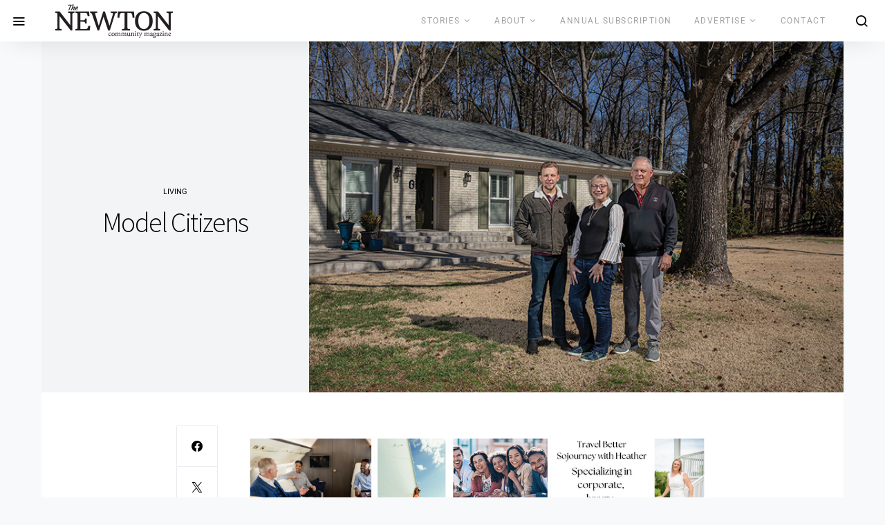

--- FILE ---
content_type: text/html; charset=UTF-8
request_url: https://thenewtoncommunity.com/living/model-citizens/
body_size: 24031
content:
<!doctype html>
<html lang="en">
<head>
	<meta charset="UTF-8">
	<meta name="viewport" content="width=device-width, initial-scale=1">
	<link rel="profile" href="http://gmpg.org/xfn/11">

	<style id="kirki-css-vars">:root{}</style><title>Model Citizens &#8211; The Newton Community Magazine</title>
<meta name='robots' content='max-image-preview:large' />
<link rel='dns-prefetch' href='//www.googletagmanager.com' />
<link rel='dns-prefetch' href='//fonts.googleapis.com' />
<link rel="alternate" type="application/rss+xml" title="The Newton Community Magazine &raquo; Feed" href="https://thenewtoncommunity.com/feed/" />
<link rel="alternate" type="application/rss+xml" title="The Newton Community Magazine &raquo; Comments Feed" href="https://thenewtoncommunity.com/comments/feed/" />
<link rel="alternate" type="application/rss+xml" title="The Newton Community Magazine &raquo; Model Citizens Comments Feed" href="https://thenewtoncommunity.com/living/model-citizens/feed/" />
<link rel="alternate" title="oEmbed (JSON)" type="application/json+oembed" href="https://thenewtoncommunity.com/wp-json/oembed/1.0/embed?url=https%3A%2F%2Fthenewtoncommunity.com%2Fliving%2Fmodel-citizens%2F" />
<link rel="alternate" title="oEmbed (XML)" type="text/xml+oembed" href="https://thenewtoncommunity.com/wp-json/oembed/1.0/embed?url=https%3A%2F%2Fthenewtoncommunity.com%2Fliving%2Fmodel-citizens%2F&#038;format=xml" />
<style id='wp-img-auto-sizes-contain-inline-css' type='text/css'>
img:is([sizes=auto i],[sizes^="auto," i]){contain-intrinsic-size:3000px 1500px}
/*# sourceURL=wp-img-auto-sizes-contain-inline-css */
</style>
<link rel='alternate stylesheet' id='powerkit-icons-css' href='https://thenewtoncommunity.com/wp-content/plugins/powerkit/assets/fonts/powerkit-icons.woff?ver=3.0.4' type='text/css' as='font' type='font/wof' crossorigin />
<link rel='stylesheet' id='powerkit-css' href='https://thenewtoncommunity.com/wp-content/plugins/powerkit/assets/css/powerkit.css?ver=3.0.4' type='text/css' media='all' />
<style id='wp-emoji-styles-inline-css' type='text/css'>

	img.wp-smiley, img.emoji {
		display: inline !important;
		border: none !important;
		box-shadow: none !important;
		height: 1em !important;
		width: 1em !important;
		margin: 0 0.07em !important;
		vertical-align: -0.1em !important;
		background: none !important;
		padding: 0 !important;
	}
/*# sourceURL=wp-emoji-styles-inline-css */
</style>
<link rel='stylesheet' id='wp-block-library-css' href='https://thenewtoncommunity.com/wp-includes/css/dist/block-library/style.min.css?ver=6.9' type='text/css' media='all' />
<style id='classic-theme-styles-inline-css' type='text/css'>
/*! This file is auto-generated */
.wp-block-button__link{color:#fff;background-color:#32373c;border-radius:9999px;box-shadow:none;text-decoration:none;padding:calc(.667em + 2px) calc(1.333em + 2px);font-size:1.125em}.wp-block-file__button{background:#32373c;color:#fff;text-decoration:none}
/*# sourceURL=/wp-includes/css/classic-themes.min.css */
</style>
<style id='global-styles-inline-css' type='text/css'>
:root{--wp--preset--aspect-ratio--square: 1;--wp--preset--aspect-ratio--4-3: 4/3;--wp--preset--aspect-ratio--3-4: 3/4;--wp--preset--aspect-ratio--3-2: 3/2;--wp--preset--aspect-ratio--2-3: 2/3;--wp--preset--aspect-ratio--16-9: 16/9;--wp--preset--aspect-ratio--9-16: 9/16;--wp--preset--color--black: #000000;--wp--preset--color--cyan-bluish-gray: #abb8c3;--wp--preset--color--white: #ffffff;--wp--preset--color--pale-pink: #f78da7;--wp--preset--color--vivid-red: #cf2e2e;--wp--preset--color--luminous-vivid-orange: #ff6900;--wp--preset--color--luminous-vivid-amber: #fcb900;--wp--preset--color--light-green-cyan: #7bdcb5;--wp--preset--color--vivid-green-cyan: #00d084;--wp--preset--color--pale-cyan-blue: #8ed1fc;--wp--preset--color--vivid-cyan-blue: #0693e3;--wp--preset--color--vivid-purple: #9b51e0;--wp--preset--gradient--vivid-cyan-blue-to-vivid-purple: linear-gradient(135deg,rgb(6,147,227) 0%,rgb(155,81,224) 100%);--wp--preset--gradient--light-green-cyan-to-vivid-green-cyan: linear-gradient(135deg,rgb(122,220,180) 0%,rgb(0,208,130) 100%);--wp--preset--gradient--luminous-vivid-amber-to-luminous-vivid-orange: linear-gradient(135deg,rgb(252,185,0) 0%,rgb(255,105,0) 100%);--wp--preset--gradient--luminous-vivid-orange-to-vivid-red: linear-gradient(135deg,rgb(255,105,0) 0%,rgb(207,46,46) 100%);--wp--preset--gradient--very-light-gray-to-cyan-bluish-gray: linear-gradient(135deg,rgb(238,238,238) 0%,rgb(169,184,195) 100%);--wp--preset--gradient--cool-to-warm-spectrum: linear-gradient(135deg,rgb(74,234,220) 0%,rgb(151,120,209) 20%,rgb(207,42,186) 40%,rgb(238,44,130) 60%,rgb(251,105,98) 80%,rgb(254,248,76) 100%);--wp--preset--gradient--blush-light-purple: linear-gradient(135deg,rgb(255,206,236) 0%,rgb(152,150,240) 100%);--wp--preset--gradient--blush-bordeaux: linear-gradient(135deg,rgb(254,205,165) 0%,rgb(254,45,45) 50%,rgb(107,0,62) 100%);--wp--preset--gradient--luminous-dusk: linear-gradient(135deg,rgb(255,203,112) 0%,rgb(199,81,192) 50%,rgb(65,88,208) 100%);--wp--preset--gradient--pale-ocean: linear-gradient(135deg,rgb(255,245,203) 0%,rgb(182,227,212) 50%,rgb(51,167,181) 100%);--wp--preset--gradient--electric-grass: linear-gradient(135deg,rgb(202,248,128) 0%,rgb(113,206,126) 100%);--wp--preset--gradient--midnight: linear-gradient(135deg,rgb(2,3,129) 0%,rgb(40,116,252) 100%);--wp--preset--font-size--small: 13px;--wp--preset--font-size--medium: 20px;--wp--preset--font-size--large: 36px;--wp--preset--font-size--x-large: 42px;--wp--preset--spacing--20: 0.44rem;--wp--preset--spacing--30: 0.67rem;--wp--preset--spacing--40: 1rem;--wp--preset--spacing--50: 1.5rem;--wp--preset--spacing--60: 2.25rem;--wp--preset--spacing--70: 3.38rem;--wp--preset--spacing--80: 5.06rem;--wp--preset--shadow--natural: 6px 6px 9px rgba(0, 0, 0, 0.2);--wp--preset--shadow--deep: 12px 12px 50px rgba(0, 0, 0, 0.4);--wp--preset--shadow--sharp: 6px 6px 0px rgba(0, 0, 0, 0.2);--wp--preset--shadow--outlined: 6px 6px 0px -3px rgb(255, 255, 255), 6px 6px rgb(0, 0, 0);--wp--preset--shadow--crisp: 6px 6px 0px rgb(0, 0, 0);}:where(.is-layout-flex){gap: 0.5em;}:where(.is-layout-grid){gap: 0.5em;}body .is-layout-flex{display: flex;}.is-layout-flex{flex-wrap: wrap;align-items: center;}.is-layout-flex > :is(*, div){margin: 0;}body .is-layout-grid{display: grid;}.is-layout-grid > :is(*, div){margin: 0;}:where(.wp-block-columns.is-layout-flex){gap: 2em;}:where(.wp-block-columns.is-layout-grid){gap: 2em;}:where(.wp-block-post-template.is-layout-flex){gap: 1.25em;}:where(.wp-block-post-template.is-layout-grid){gap: 1.25em;}.has-black-color{color: var(--wp--preset--color--black) !important;}.has-cyan-bluish-gray-color{color: var(--wp--preset--color--cyan-bluish-gray) !important;}.has-white-color{color: var(--wp--preset--color--white) !important;}.has-pale-pink-color{color: var(--wp--preset--color--pale-pink) !important;}.has-vivid-red-color{color: var(--wp--preset--color--vivid-red) !important;}.has-luminous-vivid-orange-color{color: var(--wp--preset--color--luminous-vivid-orange) !important;}.has-luminous-vivid-amber-color{color: var(--wp--preset--color--luminous-vivid-amber) !important;}.has-light-green-cyan-color{color: var(--wp--preset--color--light-green-cyan) !important;}.has-vivid-green-cyan-color{color: var(--wp--preset--color--vivid-green-cyan) !important;}.has-pale-cyan-blue-color{color: var(--wp--preset--color--pale-cyan-blue) !important;}.has-vivid-cyan-blue-color{color: var(--wp--preset--color--vivid-cyan-blue) !important;}.has-vivid-purple-color{color: var(--wp--preset--color--vivid-purple) !important;}.has-black-background-color{background-color: var(--wp--preset--color--black) !important;}.has-cyan-bluish-gray-background-color{background-color: var(--wp--preset--color--cyan-bluish-gray) !important;}.has-white-background-color{background-color: var(--wp--preset--color--white) !important;}.has-pale-pink-background-color{background-color: var(--wp--preset--color--pale-pink) !important;}.has-vivid-red-background-color{background-color: var(--wp--preset--color--vivid-red) !important;}.has-luminous-vivid-orange-background-color{background-color: var(--wp--preset--color--luminous-vivid-orange) !important;}.has-luminous-vivid-amber-background-color{background-color: var(--wp--preset--color--luminous-vivid-amber) !important;}.has-light-green-cyan-background-color{background-color: var(--wp--preset--color--light-green-cyan) !important;}.has-vivid-green-cyan-background-color{background-color: var(--wp--preset--color--vivid-green-cyan) !important;}.has-pale-cyan-blue-background-color{background-color: var(--wp--preset--color--pale-cyan-blue) !important;}.has-vivid-cyan-blue-background-color{background-color: var(--wp--preset--color--vivid-cyan-blue) !important;}.has-vivid-purple-background-color{background-color: var(--wp--preset--color--vivid-purple) !important;}.has-black-border-color{border-color: var(--wp--preset--color--black) !important;}.has-cyan-bluish-gray-border-color{border-color: var(--wp--preset--color--cyan-bluish-gray) !important;}.has-white-border-color{border-color: var(--wp--preset--color--white) !important;}.has-pale-pink-border-color{border-color: var(--wp--preset--color--pale-pink) !important;}.has-vivid-red-border-color{border-color: var(--wp--preset--color--vivid-red) !important;}.has-luminous-vivid-orange-border-color{border-color: var(--wp--preset--color--luminous-vivid-orange) !important;}.has-luminous-vivid-amber-border-color{border-color: var(--wp--preset--color--luminous-vivid-amber) !important;}.has-light-green-cyan-border-color{border-color: var(--wp--preset--color--light-green-cyan) !important;}.has-vivid-green-cyan-border-color{border-color: var(--wp--preset--color--vivid-green-cyan) !important;}.has-pale-cyan-blue-border-color{border-color: var(--wp--preset--color--pale-cyan-blue) !important;}.has-vivid-cyan-blue-border-color{border-color: var(--wp--preset--color--vivid-cyan-blue) !important;}.has-vivid-purple-border-color{border-color: var(--wp--preset--color--vivid-purple) !important;}.has-vivid-cyan-blue-to-vivid-purple-gradient-background{background: var(--wp--preset--gradient--vivid-cyan-blue-to-vivid-purple) !important;}.has-light-green-cyan-to-vivid-green-cyan-gradient-background{background: var(--wp--preset--gradient--light-green-cyan-to-vivid-green-cyan) !important;}.has-luminous-vivid-amber-to-luminous-vivid-orange-gradient-background{background: var(--wp--preset--gradient--luminous-vivid-amber-to-luminous-vivid-orange) !important;}.has-luminous-vivid-orange-to-vivid-red-gradient-background{background: var(--wp--preset--gradient--luminous-vivid-orange-to-vivid-red) !important;}.has-very-light-gray-to-cyan-bluish-gray-gradient-background{background: var(--wp--preset--gradient--very-light-gray-to-cyan-bluish-gray) !important;}.has-cool-to-warm-spectrum-gradient-background{background: var(--wp--preset--gradient--cool-to-warm-spectrum) !important;}.has-blush-light-purple-gradient-background{background: var(--wp--preset--gradient--blush-light-purple) !important;}.has-blush-bordeaux-gradient-background{background: var(--wp--preset--gradient--blush-bordeaux) !important;}.has-luminous-dusk-gradient-background{background: var(--wp--preset--gradient--luminous-dusk) !important;}.has-pale-ocean-gradient-background{background: var(--wp--preset--gradient--pale-ocean) !important;}.has-electric-grass-gradient-background{background: var(--wp--preset--gradient--electric-grass) !important;}.has-midnight-gradient-background{background: var(--wp--preset--gradient--midnight) !important;}.has-small-font-size{font-size: var(--wp--preset--font-size--small) !important;}.has-medium-font-size{font-size: var(--wp--preset--font-size--medium) !important;}.has-large-font-size{font-size: var(--wp--preset--font-size--large) !important;}.has-x-large-font-size{font-size: var(--wp--preset--font-size--x-large) !important;}
:where(.wp-block-post-template.is-layout-flex){gap: 1.25em;}:where(.wp-block-post-template.is-layout-grid){gap: 1.25em;}
:where(.wp-block-term-template.is-layout-flex){gap: 1.25em;}:where(.wp-block-term-template.is-layout-grid){gap: 1.25em;}
:where(.wp-block-columns.is-layout-flex){gap: 2em;}:where(.wp-block-columns.is-layout-grid){gap: 2em;}
:root :where(.wp-block-pullquote){font-size: 1.5em;line-height: 1.6;}
/*# sourceURL=global-styles-inline-css */
</style>
<link rel='stylesheet' id='powerkit-author-box-css' href='https://thenewtoncommunity.com/wp-content/plugins/powerkit/modules/author-box/public/css/public-powerkit-author-box.css?ver=3.0.4' type='text/css' media='all' />
<link rel='stylesheet' id='powerkit-basic-elements-css' href='https://thenewtoncommunity.com/wp-content/plugins/powerkit/modules/basic-elements/public/css/public-powerkit-basic-elements.css?ver=3.0.4' type='text/css' media='screen' />
<link rel='stylesheet' id='powerkit-coming-soon-css' href='https://thenewtoncommunity.com/wp-content/plugins/powerkit/modules/coming-soon/public/css/public-powerkit-coming-soon.css?ver=3.0.4' type='text/css' media='all' />
<link rel='stylesheet' id='powerkit-content-formatting-css' href='https://thenewtoncommunity.com/wp-content/plugins/powerkit/modules/content-formatting/public/css/public-powerkit-content-formatting.css?ver=3.0.4' type='text/css' media='all' />
<link rel='stylesheet' id='powerkit-сontributors-css' href='https://thenewtoncommunity.com/wp-content/plugins/powerkit/modules/contributors/public/css/public-powerkit-contributors.css?ver=3.0.4' type='text/css' media='all' />
<link rel='stylesheet' id='powerkit-facebook-css' href='https://thenewtoncommunity.com/wp-content/plugins/powerkit/modules/facebook/public/css/public-powerkit-facebook.css?ver=3.0.4' type='text/css' media='all' />
<link rel='stylesheet' id='powerkit-featured-categories-css' href='https://thenewtoncommunity.com/wp-content/plugins/powerkit/modules/featured-categories/public/css/public-powerkit-featured-categories.css?ver=3.0.4' type='text/css' media='all' />
<link rel='stylesheet' id='powerkit-instagram-css' href='https://thenewtoncommunity.com/wp-content/plugins/powerkit/modules/instagram/public/css/public-powerkit-instagram.css?ver=3.0.4' type='text/css' media='all' />
<link rel='stylesheet' id='powerkit-widget-posts-css' href='https://thenewtoncommunity.com/wp-content/plugins/powerkit/modules/posts/public/css/public-powerkit-widget-posts.css?ver=3.0.4' type='text/css' media='all' />
<link rel='stylesheet' id='powerkit-share-buttons-css' href='https://thenewtoncommunity.com/wp-content/plugins/powerkit/modules/share-buttons/public/css/public-powerkit-share-buttons.css?ver=3.0.4' type='text/css' media='all' />
<link rel='stylesheet' id='powerkit-social-links-css' href='https://thenewtoncommunity.com/wp-content/plugins/powerkit/modules/social-links/public/css/public-powerkit-social-links.css?ver=3.0.4' type='text/css' media='all' />
<link rel='stylesheet' id='powerkit-widget-about-css' href='https://thenewtoncommunity.com/wp-content/plugins/powerkit/modules/widget-about/public/css/public-powerkit-widget-about.css?ver=3.0.4' type='text/css' media='all' />
<link rel='stylesheet' id='jquery-ui-css' href='https://thenewtoncommunity.com/wp-content/plugins/wp-easycart/design/theme/base-responsive-v3/smoothness-jquery-ui.min.css?ver=6.9' type='text/css' media='all' />
<link rel='stylesheet' id='wpeasycart_css-css' href='https://thenewtoncommunity.com/wp-content/plugins/wp-easycart/design/theme/base-responsive-v3/ec-store.css?ver=5_8_12' type='text/css' media='all' />
<link rel='stylesheet' id='wpeasycart_gfont-css' href='https://fonts.googleapis.com/css?family=Lato%7CMonda%7COpen+Sans%7CDroid+Serif&#038;ver=6.9' type='text/css' media='all' />
<link rel='stylesheet' id='wpeasycart_owl_carousel_css-css' href='https://thenewtoncommunity.com/wp-content/plugins/wp-easycart/design/theme/base-responsive-v3/owl.carousel.css?ver=6.9' type='text/css' media='all' />
<link rel='stylesheet' id='dashicons-css' href='https://thenewtoncommunity.com/wp-includes/css/dashicons.min.css?ver=6.9' type='text/css' media='all' />
<link rel='stylesheet' id='csco-styles-css' href='https://thenewtoncommunity.com/wp-content/themes/the-affair/style.css?ver=3.2.0' type='text/css' media='all' />
<link rel='stylesheet' id='searchwp-forms-css' href='https://thenewtoncommunity.com/wp-content/plugins/searchwp-live-ajax-search/assets/styles/frontend/search-forms.min.css?ver=1.8.7' type='text/css' media='all' />
<link rel='stylesheet' id='searchwp-live-search-css' href='https://thenewtoncommunity.com/wp-content/plugins/searchwp-live-ajax-search/assets/styles/style.min.css?ver=1.8.7' type='text/css' media='all' />
<style id='searchwp-live-search-inline-css' type='text/css'>
.searchwp-live-search-result .searchwp-live-search-result--title a {
  font-size: 16px;
}
.searchwp-live-search-result .searchwp-live-search-result--price {
  font-size: 14px;
}
.searchwp-live-search-result .searchwp-live-search-result--add-to-cart .button {
  font-size: 14px;
}

/*# sourceURL=searchwp-live-search-inline-css */
</style>
<link rel='stylesheet' id='elementor-frontend-css' href='https://thenewtoncommunity.com/wp-content/plugins/elementor/assets/css/frontend.min.css?ver=3.34.1' type='text/css' media='all' />
<link rel='stylesheet' id='eael-general-css' href='https://thenewtoncommunity.com/wp-content/plugins/essential-addons-for-elementor-lite/assets/front-end/css/view/general.min.css?ver=6.5.7' type='text/css' media='all' />
<link rel='stylesheet' id='kirki-styles-csco_theme_mod-css' href='https://thenewtoncommunity.com/wp-content/themes/the-affair/inc/kirki/assets/css/kirki-styles.css?ver=3.0.34' type='text/css' media='all' />
<style id='kirki-styles-csco_theme_mod-inline-css' type='text/css'>
a:hover, .content a, .must-log-in a, .entry-content a, .meta-category a, blockquote: before{color:#898989;}button, .button, input[type = "button"], input[type = "reset"], input[type = "submit"], .toggle-search.toggle-close, .cs-overlay-entry .post-categories a:hover, .cs-list-articles > li > a:hover:before, .cs-widget-posts .post-number, .pk-badge-primary, .pk-bg-primary, .pk-button-primary, .pk-button-primary:hover, h2.pk-heading-numbered:before{background-color:#898989;}.cs-overlay .cs-overlay-background:after, .pk-bg-overlay, .pk-widget-author-with-bg .pk-widget-author-container{background-color:rgba(118,130,141,0.4);}.navbar-primary, .offcanvas-header{background-color:#ffffff;}.navbar-nav .sub-menu, .navbar-nav .cs-mega-menu-has-categories .cs-mm-categories{background-color:#FFFFFF;}.cover-brand{background-color:#C3C9C8 !important;}.cover-primary{background-color:#B7B9BC !important;}.cover-secondary{background-color:#D1D0CA !important;}.site-footer{background-color:#000000;}body{font-family:"Source Sans Pro", Helvetica, Arial, sans-serif;font-size:1rem;font-weight:400;}.cs-font-primary, button, .button, input[type="button"], input[type="reset"], input[type="submit"], .entry-more, .siblingcategories .cs-nav-link, .tagcloud a, .pk-nav-item, .pk-card-header a, .pk-twitter-actions ul li, .navigation.pagination .nav-links > span, .navigation.pagination .nav-links > a, .pk-font-primary{font-family:-apple-system, BlinkMacSystemFont, "Segoe UI", Roboto, Oxygen-Sans, Ubuntu, Cantarell, "Helvetica Neue", sans-serif;font-size:0.675rem;font-weight:500;letter-spacing:0.125em;text-transform:uppercase;}label, .post-tags a, .cs-font-secondary, .post-meta, .archive-count, .page-subtitle, .site-description, figcaption, .post-format-icon, .comment-metadata, .says, .logged-in-as, .must-log-in, .wp-caption-text, blockquote cite, div[class*="meta-"], span[class*="meta-"], small, .cs-breadcrumbs, .pk-social-links-count, .pk-share-buttons-count, .pk-social-links-label, .pk-twitter-time, .pk-font-secondary, .pk-pin-it{font-family:-apple-system, BlinkMacSystemFont, "Segoe UI", Roboto, Oxygen-Sans, Ubuntu, Cantarell, "Helvetica Neue", sans-serif;font-size:0.675rem;font-weight:400;text-transform:uppercase;}.entry-content .content{font-family:inherit;font-size:inherit;font-weight:inherit;letter-spacing:inherit;}h1, h2, h3, h4, h5, h6, .h1, .h2, .h3, .h4, .h5, .h6, .site-title, .comment-author .fn, blockquote, .pk-twitter-username, .pk-font-heading{font-family:"Source Sans Pro", Helvetica, Arial, sans-serif;font-weight:300;line-height:1;text-transform:none;}.title-block, .cs-read-next{font-family:-apple-system, BlinkMacSystemFont, "Segoe UI", Roboto, Oxygen-Sans, Ubuntu, Cantarell, "Helvetica Neue", sans-serif;font-size:0.75rem;font-weight:400;letter-spacing:0.25em;text-transform:uppercase;color:#000000;}.navbar-nav > li > a, .cs-mega-menu-child > a, .widget_archive li, .widget_categories li, .widget_meta li a, .widget_nav_menu .menu > li > a, .widget_pages .page_item a{font-family:-apple-system, BlinkMacSystemFont, "Segoe UI", Roboto, Oxygen-Sans, Ubuntu, Cantarell, "Helvetica Neue", sans-serif;font-size:0.75rem;font-weight:400;letter-spacing:0.125em;text-transform:uppercase;}.navbar-nav .sub-menu > li > a, .widget_categories .children li a, .widget_nav_menu .sub-menu > li > a{font-family:-apple-system, BlinkMacSystemFont, "Segoe UI", Roboto, Oxygen-Sans, Ubuntu, Cantarell, "Helvetica Neue", sans-serif;font-size:.875rem;font-weight:400;text-transform:none;}
/*# sourceURL=kirki-styles-csco_theme_mod-inline-css */
</style>
<script type="text/javascript" id="jquery-core-js-extra">
/* <![CDATA[ */
var csco_mega_menu = {"rest_url":"https://thenewtoncommunity.com/wp-json/csco/v1/menu-posts"};
//# sourceURL=jquery-core-js-extra
/* ]]> */
</script>
<script type="text/javascript" src="https://thenewtoncommunity.com/wp-includes/js/jquery/jquery.min.js?ver=3.7.1" id="jquery-core-js"></script>
<script type="text/javascript" src="https://thenewtoncommunity.com/wp-includes/js/jquery/jquery-migrate.min.js?ver=3.4.1" id="jquery-migrate-js"></script>
<script type="text/javascript" src="https://thenewtoncommunity.com/wp-includes/js/jquery/ui/core.min.js?ver=1.13.3" id="jquery-ui-core-js"></script>
<script type="text/javascript" src="https://thenewtoncommunity.com/wp-includes/js/jquery/ui/accordion.min.js?ver=1.13.3" id="jquery-ui-accordion-js"></script>
<script type="text/javascript" src="https://thenewtoncommunity.com/wp-includes/js/jquery/ui/datepicker.min.js?ver=1.13.3" id="jquery-ui-datepicker-js"></script>
<script type="text/javascript" id="jquery-ui-datepicker-js-after">
/* <![CDATA[ */
jQuery(function(jQuery){jQuery.datepicker.setDefaults({"closeText":"Close","currentText":"Today","monthNames":["January","February","March","April","May","June","July","August","September","October","November","December"],"monthNamesShort":["Jan","Feb","Mar","Apr","May","Jun","Jul","Aug","Sep","Oct","Nov","Dec"],"nextText":"Next","prevText":"Previous","dayNames":["Sunday","Monday","Tuesday","Wednesday","Thursday","Friday","Saturday"],"dayNamesShort":["Sun","Mon","Tue","Wed","Thu","Fri","Sat"],"dayNamesMin":["S","M","T","W","T","F","S"],"dateFormat":"MM d, yy","firstDay":1,"isRTL":false});});
//# sourceURL=jquery-ui-datepicker-js-after
/* ]]> */
</script>
<script type="text/javascript" id="wpeasycart_js-js-extra">
/* <![CDATA[ */
var wpeasycart_ajax_object = {"ga4_id":"","ga4_conv_id":"","ajax_url":"https://thenewtoncommunity.com/wp-admin/admin-ajax.php","current_language":"EN","location_id":"0"};
//# sourceURL=wpeasycart_js-js-extra
/* ]]> */
</script>
<script type="text/javascript" src="https://thenewtoncommunity.com/wp-content/plugins/wp-easycart/design/theme/base-responsive-v3/ec-store.js?ver=5_8_12" id="wpeasycart_js-js"></script>
<script type="text/javascript" src="https://thenewtoncommunity.com/wp-content/plugins/wp-easycart/design/theme/base-responsive-v3/owl.carousel.min.js?ver=5_8_12" id="wpeasycart_owl_carousel_js-js"></script>

<!-- Google tag (gtag.js) snippet added by Site Kit -->
<!-- Google Analytics snippet added by Site Kit -->
<script type="text/javascript" src="https://www.googletagmanager.com/gtag/js?id=GT-PZZSCLL" id="google_gtagjs-js" async></script>
<script type="text/javascript" id="google_gtagjs-js-after">
/* <![CDATA[ */
window.dataLayer = window.dataLayer || [];function gtag(){dataLayer.push(arguments);}
gtag("set","linker",{"domains":["thenewtoncommunity.com"]});
gtag("js", new Date());
gtag("set", "developer_id.dZTNiMT", true);
gtag("config", "GT-PZZSCLL");
//# sourceURL=google_gtagjs-js-after
/* ]]> */
</script>
<link rel="https://api.w.org/" href="https://thenewtoncommunity.com/wp-json/" /><link rel="alternate" title="JSON" type="application/json" href="https://thenewtoncommunity.com/wp-json/wp/v2/posts/11783" /><link rel="EditURI" type="application/rsd+xml" title="RSD" href="https://thenewtoncommunity.com/xmlrpc.php?rsd" />
<meta name="generator" content="WordPress 6.9" />
<link rel="canonical" href="https://thenewtoncommunity.com/living/model-citizens/" />
<link rel='shortlink' href='https://thenewtoncommunity.com/?p=11783' />
<meta name="generator" content="Site Kit by Google 1.170.0" />
<style>
.ec_out_of_stock_notify{ border-color:#222222; }
.ec_out_of_stock_notify_title, .ec_out_of_stock_notify_button > input, #ec_user_login_link a{ background-color:#222222; }
.ec_product_type1 .ec_product_addtocart{ background-color:#222222; border-bottom-color:#1e73be; }
.ec_product_type3 .ec_product_addtocart{ background-color:#222222 !important; }
.ec_price_container_type5{ background-color:#222222; }
.ec_price_container_type5:after{ border-color: #1e73be transparent transparent #1e73be; }
.ec_product_type6 .ec_product_meta_type6 .ec_price_container{ background-color:#222222; }
.ec_product_type6 .ec_product_meta_type6 .ec_price_container:after{ border-color:#1e73be transparent transparent #1e73be; }
.ec_product_type6 .ec_product_meta_type6 .ec_product_addtocart{ background-color:#222222 !important; }
.ec_product_type6 .ec_product_meta_type6 .ec_product_addtocart, .ec_product_meta_type6 .ec_product_addtocart a.ec_added_to_cart_button{ background-color:#222222 !important; }
@media(hover: hover) {
	.ec_out_of_stock_notify_button > input:hover, #ec_user_login_link a:hover{ background-color:#1e73be; }
	.ec_product_type1 .ec_product_quickview > input:hover{ background:#222222; background-color:#222222; }
	.ec_product_type1 .ec_product_addtocart:hover{ background-color:#1e73be; border-bottom-color:#222222; }
	.ec_product_type3 .ec_product_addtocart:hover{ background-color:#1e73be !important; }
	.ec_product_type3 .ec_product_addtocart:hover{ background-color:#222222; }
	.ec_product_type3 .ec_product_quickview > input:hover{ background:#222222; background-color:#222222; }
	.ec_product_type5 .ec_product_addtocart:hover{ background-color:#222222; }
	.ec_product_type5 .ec_product_quickview > input:hover{ background:#222222; background-color:#222222; }
	.ec_product_type6 .ec_product_meta_type6 .ec_product_addtocart:hover{ background-color:#1e73be !important; }
	.ec_product_type6 .ec_product_meta_type6 .ec_product_addtocart:hover, .ec_product_meta_type6 .ec_product_addtocart a.ec_added_to_cart_button:hover{ background-color:#1e73be !important; }
	.ec_product_type6 .ec_product_meta_type6 .ec_product_quickview > input:hover{ background-color:#222222; }
}
.ec_product_quickview_content_title, .ec_product_quickview_content_title > a{ color:#222222 !important; }
.ec_product_quickview_content_title:hover, .ec_product_quickview_content_title > a:hover{ color:#1e73be !important; }
.ec_product_quickview_content_quantity input[type="submit"], .ec_product_quickview_content_quantity input[type="button"], .ec_product_quickview_content_add_to_cart a{ background-color:#222222 !important; }
.ec_product_quickview_content_quantity input[type="submit"]:hover, .ec_product_quickview_content_quantity input[type="button"]:hover, .ec_product_quickview_content_add_to_cart a:hover{ background-color:#1e73be !important; }
.ec_product_quickview_content_quantity .ec_minus, .ec_product_quickview_content_quantity .ec_plus{ background-color:#222222; }
.ec_product_quickview_content_quantity .ec_minus:hover, .ec_product_quickview_content_quantity .ec_plus:hover{ background-color:#1e73be; }
.ec_quickview_view_details a{ color:#222222 !important; }
.ec_quickview_view_details a:hover{ color:#1e73be !important; }
.ec_product_page_sort > .ec_product_page_showing{ color:#222222; }
.ec_product_star_on{ border-bottom-color:#222222 !important; color:#222222; border-bottom-color:#222222; }
.ec_product_star_on:before{ border-bottom-color:#222222; }
.ec_product_star_on:after{ color:#222222; border-bottom-color:#222222; }
.ec_product_star_off{ border-bottom-color:#CCCCCC !important; color:#CCCCCC; }
.ec_product_star_off:before{ border-bottom-color:#CCCCCC; }
.ec_product_star_off:after{ color:#CCCCCC; border-bottom-color:#CCCCCC; }
.ec_product_added_to_cart a, .ec_cart_checkout_link{ color:#222222 !important; }
.ec_product_added_to_cart a:hover, .ec_cart_checkout_link:hover{ color:#1e73be !important; }
.ec_product_details_page a{ color:#222222; }
.ec_product_details_page a:hover{ color:#1e73be; }
.ec_details_title{ color:#222222 !important; }
.ec_details_price > .ec_product_price{ color:#000000; }
.ec_details_price > .ec_product_sale_price{ color:#000000; }
.ec_details_magbox{ display:none; }
.ec_details_right{  }
.ec_details_model_number{ color:#666666 !important; }
.ec_details_description{ color:#222222 !important; }
.ec_details_stock_total{ color:#666666 !important; }
.ec_details_add_to_cart_area > .ec_details_quantity > .ec_minus, .ec_details_add_to_cart_area > .ec_details_quantity > .ec_plus, .ec_details_add_to_cart_area > .ec_details_add_to_cart > input, .ec_details_add_to_cart_area > .ec_details_add_to_cart > a, .ec_details_customer_reviews_row > input[type="button"], .ec_details_inquiry_popup_main > form > .ec_details_add_to_cart input, .ec_details_inquiry_popup_main > form > .ec_details_add_to_cart > a, .wpeasycart-html-swatch{ background-color:#222222 !important; }
.ec_details_add_to_cart_area > .ec_details_quantity > .ec_minus:hover, .ec_details_add_to_cart_area > .ec_details_quantity > .ec_plus:hover, .ec_details_add_to_cart_area > .ec_details_add_to_cart > input:hover, .ec_details_add_to_cart_area > .ec_details_add_to_cart > a:hover, .ec_details_customer_reviews_row > input[type="button"]:hover, .ec_details_inquiry_popup_main > form > .ec_details_add_to_cart > input:hover, .ec_details_inquiry_popup_main > form > .ec_details_add_to_cart > a:hover, .wpeasycart-html-swatch.ec_selected, .wpeasycart-html-swatch:hover{ background-color:#1e73be !important; }
.ec_details_categories{ color:#666666 !important; }
.ec_details_manufacturer{ color:#666666 !important; }
.ec_details_tabs{ color:#222222; }
.ec_details_tab.ec_active{ border-top-color:#222222; }
.ec_details_customer_reviews_left > h3{ color:#222222 !important; }
.ec_details_customer_review_date{ color:#666666; }
.ec_details_customer_review_date > strong{ color:#222222; }
.ec_details_customer_review_data{ color:#222222; }
.ec_details_customer_reviews_form > .ec_details_customer_reviews_form_holder > h3{ color:#222222 !important; }
.ec_details_customer_reviews_row{ color:#222222; }
.ec_details_customer_reviews_row > input[type="button"]{ background-color:#333; color:#FFFFFF; }
.ec_details_customer_reviews_row > input[type="button"]:hover{ background-color:#333333; }
.ec_details_related_products_area > h3{ color:#222222 !important; }
.ec_product_details_star_on{ border-bottom-color:#222222 !important; color:#222222; border-bottom-color:#222222; }
.ec_product_details_star_on:before{ border-bottom-color:#222222; }
.ec_product_details_star_on:after{ color:#222222; border-bottom-color:#222222; }
.ec_product_details_star_off{ border-bottom-color:#CCCCCC !important; color:#CCCCCC; }
.ec_product_details_star_off:before{ border-bottom-color:#CCCCCC; }
.ec_product_details_star_off:after{ color:#CCCCCC; border-bottom-color:#CCCCCC; }
.ec_details_swatches > li.ec_selected > img{ border:2px solid #222222; }
.ec_special_heading{ color:#222222; }
.ec_special_icon, .ec_special_icon_list{ background-color:#222222; }
.ec_cart_page a, .ec_restricted a{ color:#222222; }
.ec_cart_page a:hover, .ec_restricted a:hover{ color:#1e73be; }
a.ec_cart_empty_button{ background-color:#222222 }
a.ec_cart_empty_button:hover{ background-color:#1e73be }
.ec_cart_breadcrumb{ color:#222222; }
.ec_cart_table_continue_shopping{ color:#222222; }
.ec_cart_table_continue_shopping:hover{ color:#1e73be; }
.ec_cart_button_column > .ec_cart_button, .ec_cart_table_checkout_button{ background-color:#222222 !important; }
.ec_cart_button_column > .ec_cart_button:hover, .ec_cart_table_checkout_button:hover{ background-color:#1e73be !important; }
.ec_cart_breadcrumb_item_v2, .ec_cart_bottom_nav_back, .ec_cart_create_account_row_v2 > a, .ec_account_login_cancel_link{ color:#222222 !important; }
.ec_cart_breadcrumb_item_v2:hover, .ec_cart_bottom_nav_back:hover, .ec_cart_create_account_row_v2 > a:hover, .ec_account_login_cancel_link:hover{ color:#1e73be !important; }
.ec_cart > thead > tr{ border-bottom-color:#222222; }
.ec_cartitem_title{ color:#222222 !important; }
.ec_cartitem_quantity_table > tbody > tr > td > .ec_minus, .ec_cartitem_quantity_table > tbody > tr > td > .ec_plus, .ec_cartitem_quantity_table > tbody > tr > td > .ec_cartitem_update_button{ background-color:#222222 !important; }
.ec_cartitem_quantity_table > tbody > tr > td > .ec_minus:hover, .ec_cartitem_quantity_table > tbody > tr > td > .ec_plus:hover, .ec_cartitem_quantity_table > tbody > tr > td > .ec_cartitem_update_button:hover{ background-color:#1e73be !important; }
.ec_cart_button_row > .ec_account_button{ background-color:#222222 !important; }
.ec_cart_button_row > .ec_account_button:hover{ background-color:#1e73be !important; }
.ec_cart_button_row > .ec_cart_button, .ec_cart_button_row input[type="button"], .ec_cart_button_row a.ec_cart_button{ background-color:#222222 !important; }
.ec_cart_button_row > .ec_cart_button:hover, .ec_cart_button_row input[type="button"]:hover, .ec_cart_button_row a.ec_cart_button:hover{ background-color:#1e73be !important; }
.ec_cart_button_row a.ec_account_login_link{ background:none !important; background-color:transparent !important; color:#222222; }
.ec_cart_button_row a.ec_account_login_link:hover{ background:none !important; background-color:transparent !important; color:#1e73be; }
.ec_cart_input_row > a, .ec_cart_input_row > b, .ec_cart_input_row > strong, .ec_account_order_details_item_display_title > a{ color:#222222; }
.ec_cart_input_row > a:hover, .ec_account_order_details_item_display_title > a:hover{ color:#1e73be; }
ul.ec_menu_vertical li a:hover{ background-color:#222222; }
ul.ec_menu_vertical ul li a:hover, ul.ec_menu_vertical ul ul li a:hover, .ec_categorywidget a:hover, .ec_manufacturerwidget a:hover, .ec_pricepointwidget a:hover, .ec_groupwidget a:hover, .ec_product_widget_title a:hover{ color:#222222 !important; }

.ec_search_widget input[type="submit"], .ec_newsletter_widget input[type="submit"], input[type="submit"].ec_login_widget_button{ background-color:#222222; border-bottom:4px solid #1e73be; }
.ec_search_widget input[type="submit"]:hover, .ec_newsletter_widget input[type="submit"]:hover, input[type="submit"].ec_login_widget_button:hover{ background-color:#1e73be; border-bottom:4px solid #222222; }

.ec_cart_widget_minicart_wrap{ background:#222222; }

.ec_categorywidget a, .ec_manufacturer_widget a, .ec_pricepoint_widget a, .ec_group_widget a, .ec_cartwidget a{ color:#222222; }
.ec_categorywidget a:hover, .ec_manufacturer_widget a:hover, .ec_pricepoint_widget a:hover, .ec_group_widget a:hover, .ec_cartwidget a:hover{ color:#1e73be !important; }

.ec_newsletter_content h1, .ec_newsletter_close{ color:#222222; }
.ec_newsletter_content input[type='submit']{ background-color:#222222;}
.ec_newsletter_content input[type='submit']:hover{ background-color:#1e73be; }

.ec_account_order_item_buy_button, .ec_account_order_item_download_button{ background-color:#222222; }
.ec_account_order_item_buy_button:hover, .ec_account_order_item_download_button:hover{ background-color:#1e73be; }
.ec_account_dashboard_row_divider a, .ec_account_order_line_column5 a, .ec_account_complete_payment_button{ background-color:#222222 !important; }
.ec_account_dashboard_row_divider a:hover, .ec_account_order_line_column5 a:hover, .ec_account_complete_payment_button:hover{ background:#1e73be !important; background-color:#1e73be !important; }

.ec_store_table a{ color:#222222 !important; }
.ec_store_table a:hover{ color:#1e73be !important; }

.ec_cart_success_title{ color:#222222 !important; }
.ec_cart_success_continue_shopping_button > a{ background:#222222 !important; }
.ec_cart_success_continue_shopping_button > a:hover{ background:#1e73be !important; }

@media only screen and ( min-width:1140px ){
	.ec_product_page .ec_product_li, .ec_product_page li.ec_product_li{ width:33.333333333333%; }
	.ec_product_page .ec_product_li:nth-child( 3n+1 ){ clear:both; }
	.ec_image_container_none, .ec_image_container_none > div, .ec_image_container_border, .ec_image_container_border > div, .ec_image_container_shadow, .ec_image_container_shadow > div{ min-height:310px; height:310px; }
	#ec_current_media_size{ max-width:1300px; }
	.ec_product_page .ec_product_li:nth-child( 3n+1 ) .ec_product_editor{ left:227px; }
	
	.ec_product_page .ec_product_li, .ec_product_page li.ec_product_li{ width:33.333333333333%; }
	.ec_product_page .ec_product_li:nth-child( 3n+1 ){ clear:both; }
	.ec_image_container_none, .ec_image_container_none > div, .ec_image_container_border, .ec_image_container_border > div, .ec_image_container_shadow, .ec_image_container_shadow > div{ min-height:310px; height:310px; }
	#ec_current_media_size{ max-width:1300px; }
	.ec_product_page .ec_product_li:nth-child( 3n+1 ) .ec_product_editor{ left:227px; }
		
	.ec_category_li{ width:33.333333333333%; }
	.ec_category_li:nth-child( 3n+1 ){ clear:both; }
	.ec_category_li{ width:33.333333333333%; }
	.ec_category_li:nth-child( 3n+1 ){ clear:both; }
	.ec_category_li:nth-child( 3n+1 ) .ec_product_editor{ left:227px; }
	
	}

@media only screen and ( min-width:990px ) and ( max-width:1139px ){
	.ec_product_page .ec_product_li, .ec_product_page li.ec_product_li{ width:33.333333333333%; }
	.ec_product_page .ec_product_li:nth-child( 3n+1 ){ clear:both; }
	.ec_image_container_none, .ec_image_container_none > div, .ec_image_container_border, .ec_image_container_border > div, .ec_image_container_shadow, .ec_image_container_shadow > div{ min-height:310px; height:310px; }
	#ec_current_media_size{ max-width:1139px; }
	.ec_product_page .ec_product_li:nth-child( 3n+1 ) .ec_product_editor{ left:227px; }
	
	.ec_product_page .ec_product_li, .ec_product_page li.ec_product_li{ width:33.333333333333%; }
	.ec_product_page .ec_product_li:nth-child( 3n+1 ){ clear:both; }
	.ec_image_container_none, .ec_image_container_none > div, .ec_image_container_border, .ec_image_container_border > div, .ec_image_container_shadow, .ec_image_container_shadow > div{ min-height:310px; height:310px; }
	#ec_current_media_size{ max-width:1139px; }
	.ec_product_page .ec_product_li:nth-child( 3n+1 ) .ec_product_editor{ left:227px; }
		
	.ec_category_li{ width:33.333333333333%; }
	.ec_category_li:nth-child( 3n+1 ){ clear:both; }
	.ec_category_li{ width:33.333333333333%; }
	.ec_category_li:nth-child( 3n+1 ){ clear:both; }
	.ec_category_li:nth-child( 3n+1 ) .ec_product_editor{ left:227px; }
	
	}

@media only screen and ( min-width:768px ) and ( max-width:989px ) {
	.ec_product_page .ec_product_li, .ec_product_page li.ec_product_li{ width:50%; }
	.ec_product_page .ec_product_li:nth-child( 2n+1 ){ clear:both; }
	.ec_image_container_none, .ec_image_container_none > div, .ec_image_container_border, .ec_image_container_border > div, .ec_image_container_shadow, .ec_image_container_shadow > div{ min-height:310px; height:310px; }
	#ec_current_media_size{ max-width:989px; }
	.ec_product_page .ec_product_li:nth-child( 2n+1 ) .ec_product_editor{ left:227px; }
	
	.ec_product_page .ec_product_li, .ec_product_page li.ec_product_li{ width:50%; }
	.ec_product_page .ec_product_li:nth-child( 2n+1 ){ clear:both; }
	.ec_image_container_none, .ec_image_container_none > div, .ec_image_container_border, .ec_image_container_border > div, .ec_image_container_shadow, .ec_image_container_shadow > div{ min-height:310px; height:310px; }
	#ec_current_media_size{ max-width:989px; }
	.ec_product_page .ec_product_li:nth-child( 2n+1 ) .ec_product_editor{ left:227px; }
		
	.ec_category_li{ width:50%; }
	.ec_category_li:nth-child( 2n+1 ){ clear:both; }
	.ec_category_li{ width:50%; }
	.ec_category_li:nth-child( 2n+1 ){ clear:both; }
	.ec_category_li:nth-child( 2n+1 ) .ec_product_editor{ left:227px; }
	
		.ec_cart_breadcrumb.ec_inactive, .ec_cart_breadcrumb_divider{ display:none; }
	.ec_cart_breadcrumb{ width:100%; text-align:center; font-size:22px; }
	.ec_cart_left{ width:100%; padding-right:0px; border-right:0px; }
	.ec_cart_right{ width:100%; padding-left:0px; }
	.ec_cart_right > .ec_cart_header.ec_top{ margin-top:15px; }
	.ec_show_two_column_only{ display:none !important; }
	#ec_cart_payment_one_column{ display:block; }
	#ec_cart_payment_hide_column{ display:none; }
	}

@media only screen and ( min-width:481px ) and ( max-width:767px ){
	.ec_product_page .ec_product_li, .ec_product_page li.ec_product_li{ width:50%; }
	.ec_product_page .ec_product_li:nth-child( 2n+1 ){ clear:both; }
	.ec_image_container_none, .ec_image_container_none > div, .ec_image_container_border, .ec_image_container_border > div, .ec_image_container_shadow, .ec_image_container_shadow > div{ min-height:380px; height:380px; }
	#ec_current_media_size{ max-width:767px; }
	.ec_product_page .ec_product_li:nth-child( 2n+1 ) .ec_product_editor{ left:227px; }
	
	.ec_product_page .ec_product_li, .ec_product_page li.ec_product_li{ width:50%; }
	.ec_product_page .ec_product_li:nth-child( 2n+1 ){ clear:both; }
	.ec_image_container_none, .ec_image_container_none > div, .ec_image_container_border, .ec_image_container_border > div, .ec_image_container_shadow, .ec_image_container_shadow > div{ min-height:380px; height:380px; }
	#ec_current_media_size{ max-width:767px; }
	.ec_product_page .ec_product_li:nth-child( 2n+1 ) .ec_product_editor{ left:227px; }
		
	.ec_category_li{ width:50%; }
	.ec_category_li:nth-child( 2n+1 ){ clear:both; }
	.ec_category_li{ width:50%; }
	.ec_category_li:nth-child( 2n+1 ){ clear:both; }
	.ec_category_li:nth-child( 2n+1 ) .ec_product_editor{ left:227px; }
	
		.ec_cart_left{ width:100%; padding-right:0px; border-right:0px; }
	.ec_cart_right{ width:100%; padding-left:0px; }
	.ec_cart_right > .ec_cart_header.ec_top{ margin-top:15px; }
	.ec_show_two_column_only{ display:none !important; }
	#ec_cart_payment_one_column{ display:block; }
	#ec_cart_payment_hide_column{ display:none; }
	}

@media only screen and ( max-width:480px ){
	.ec_product_page .ec_product_li, .ec_product_page li.ec_product_li{ width:50%; }
	.ec_product_page .ec_product_li:nth-child( 2n+1 ){ clear:both; }
	.ec_image_container_none, .ec_image_container_none > div, .ec_image_container_border, .ec_image_container_border > div, .ec_image_container_shadow, .ec_image_container_shadow > div{ min-height:270px; height:270px; }
	#ec_current_media_size{ max-width:480px; }
	.ec_product_page .ec_product_li:nth-child( 2n+1 ) .ec_product_editor{ left:227px; }
	
	.ec_product_page .ec_product_li, .ec_product_page li.ec_product_li{ width:50%; }
	.ec_product_page .ec_product_li:nth-child( 2n+1 ){ clear:both; }
	.ec_image_container_none, .ec_image_container_none > div, .ec_image_container_border, .ec_image_container_border > div, .ec_image_container_shadow, .ec_image_container_shadow > div{ min-height:270px; height:270px; }
	#ec_current_media_size{ max-width:480px; }
	.ec_product_page .ec_product_li:nth-child( 2n+1 ) .ec_product_editor{ left:227px; }
	.ec_product_quickview_content_data{ padding:15px; }
	.ec_product_page_sort > .ec_product_page_showing{ margin:0; }
	.ec_product_page_sort > select{ float:left; }
	.ec_product_type6 .ec_image_container_none, .ec_product_type6 .ec_image_container_border, .ec_product_type6 .ec_image_container_shadow{ width:100%; max-width:100%; }
	.ec_product_type6 .ec_product_meta_type6{ position:relative; width:100%; max-width:100%; margin-left:0; float:none; padding:15px; }
	.ec_product_type6 .ec_product_meta_type6 .ec_product_addtocart_container{ float:none; }
	
	.ec_details_swatches{ float:left; width:100%; }
	.ec_details_option_label{ border-right:none; }
	
	.ec_category_li{ width:50%; }
	.ec_category_li:nth-child( 2n+1 ){ clear:both; }
	.ec_category_li{ width:50%; }
	.ec_category_li:nth-child( 2n+1 ){ clear:both; }
	.ec_category_li:nth-child( 2n+1 ) .ec_product_editor{ left:227px; }
	
		
		.ec_cart_left{ width:100%; padding-right:0px; border-right:0px; }
	.ec_cart_right{ width:100%; padding-left:0px; }
	.ec_cart_right > .ec_cart_header.ec_top{ margin-top:15px; }
	.ec_show_two_column_only{ display:none !important; }
	#ec_cart_payment_one_column{ display:block; }
	#ec_cart_payment_hide_column{ display:none; }
	}


</style><!-- Analytify: No tracking code - check profile selection or OAuth connection --><meta name="generator" content="Elementor 3.34.1; features: additional_custom_breakpoints; settings: css_print_method-external, google_font-enabled, font_display-auto">
			<style>
				.e-con.e-parent:nth-of-type(n+4):not(.e-lazyloaded):not(.e-no-lazyload),
				.e-con.e-parent:nth-of-type(n+4):not(.e-lazyloaded):not(.e-no-lazyload) * {
					background-image: none !important;
				}
				@media screen and (max-height: 1024px) {
					.e-con.e-parent:nth-of-type(n+3):not(.e-lazyloaded):not(.e-no-lazyload),
					.e-con.e-parent:nth-of-type(n+3):not(.e-lazyloaded):not(.e-no-lazyload) * {
						background-image: none !important;
					}
				}
				@media screen and (max-height: 640px) {
					.e-con.e-parent:nth-of-type(n+2):not(.e-lazyloaded):not(.e-no-lazyload),
					.e-con.e-parent:nth-of-type(n+2):not(.e-lazyloaded):not(.e-no-lazyload) * {
						background-image: none !important;
					}
				}
			</style>
					<style type="text/css" id="wp-custom-css">
			
.archive-related:before {padding-bottom:22%;}

.archive-related-header .title-trending {transform:rotate(0deg) translate3d(-50%, -50%, 0)!important}


@media screen and (max-width: 992px) {
header.cover-header.entry-header.cover-default {
    position: relative;
    top: 236px;
}
	
.cover-container {
    position: relative;
    top: -200px;
}	
	
}		</style>
		</head>

<body class="wp-singular post-template-default single single-post postid-11783 single-format-standard wp-theme-the-affair sidebar-disabled page-layout-boxed parallax-enabled navbar-sticky-enabled navbar-smart-enabled sticky-sidebar-enabled stick-to-bottom elementor-default elementor-kit-1868">


	<div class="site-overlay"></div>

	<div class="offcanvas">

		<div class="offcanvas-header ">

			
			<nav class="navbar navbar-offcanvas">

									<a class="navbar-brand" href="https://thenewtoncommunity.com/" rel="home">
						<img src="https://thenewtoncommunity.com/wp-content/uploads/2018/12/TheNewtonLogo_v2.png"  alt="The Newton Community Magazine" >					</a>
					
				<button type="button" class="toggle-offcanvas toggle-offcanvas-close button-round">
					<i class="cs-icon cs-icon-x"></i>
				</button>

			</nav>

			
		</div>

		<aside class="offcanvas-sidebar">
			<div class="offcanvas-inner">
				<div class="widget widget_nav_menu cs-d-lg-none"><div class="menu-primary-container"><ul id="menu-primary" class="menu"><li id="menu-item-2251" class="menu-item menu-item-type-post_type menu-item-object-page menu-item-has-children menu-item-2251"><a href="https://thenewtoncommunity.com/stories/">Stories</a>
<ul class="sub-menu">
	<li id="menu-item-7058" class="menu-item menu-item-type-custom menu-item-object-custom menu-item-has-children menu-item-7058"><a href="#">Departments</a>
	<ul class="sub-menu">
		<li id="menu-item-7036" class="menu-item menu-item-type-post_type menu-item-object-page menu-item-7036"><a href="https://thenewtoncommunity.com/features/">Features</a></li>
		<li id="menu-item-7037" class="menu-item menu-item-type-post_type menu-item-object-page menu-item-7037"><a href="https://thenewtoncommunity.com/health-wellness/">Health &#038; Wellness</a></li>
		<li id="menu-item-7038" class="menu-item menu-item-type-post_type menu-item-object-page menu-item-7038"><a href="https://thenewtoncommunity.com/sports-recreation/">Sports &#038; Recreation</a></li>
		<li id="menu-item-7039" class="menu-item menu-item-type-post_type menu-item-object-page menu-item-7039"><a href="https://thenewtoncommunity.com/arts-education-innovation/">Arts, Education &#038; Innovation</a></li>
		<li id="menu-item-7040" class="menu-item menu-item-type-post_type menu-item-object-page menu-item-7040"><a href="https://thenewtoncommunity.com/living/">Living</a></li>
		<li id="menu-item-13648" class="menu-item menu-item-type-post_type menu-item-object-page menu-item-13648"><a href="https://thenewtoncommunity.com/business-highlight/">Business Highlight</a></li>
		<li id="menu-item-7050" class="menu-item menu-item-type-post_type menu-item-object-page menu-item-7050"><a href="https://thenewtoncommunity.com/grace-truth/">Grace &#038; Truth</a></li>
		<li id="menu-item-13544" class="menu-item menu-item-type-post_type menu-item-object-page menu-item-13544"><a href="https://thenewtoncommunity.com/whats-cooking/">What’s Cooking</a></li>
	</ul>
</li>
	<li id="menu-item-14341" class="menu-item menu-item-type-post_type menu-item-object-page menu-item-14341"><a href="https://thenewtoncommunity.com/current-issue/">Current Issue</a></li>
	<li id="menu-item-5048" class="menu-item menu-item-type-post_type menu-item-object-page menu-item-5048"><a href="https://thenewtoncommunity.com/past-issues/">Past Issues</a></li>
	<li id="menu-item-2801" class="menu-item menu-item-type-post_type menu-item-object-page menu-item-2801"><a href="https://thenewtoncommunity.com/home/">Submit a Story Idea</a></li>
</ul>
</li>
<li id="menu-item-750" class="menu-item menu-item-type-post_type menu-item-object-page menu-item-has-children menu-item-750"><a href="https://thenewtoncommunity.com/about/">About</a>
<ul class="sub-menu">
	<li id="menu-item-30235" class="menu-item menu-item-type-post_type menu-item-object-page menu-item-30235"><a href="https://thenewtoncommunity.com/meet-the-publishers-2026-winter-issue/">Meet the Publishers 2026 Winter Issue</a></li>
	<li id="menu-item-2686" class="menu-item menu-item-type-post_type menu-item-object-page menu-item-2686"><a href="https://thenewtoncommunity.com/supporters/">Meet the Supporters</a></li>
	<li id="menu-item-7060" class="menu-item menu-item-type-custom menu-item-object-custom menu-item-has-children menu-item-7060"><a href="#">Meet the Writers</a>
	<ul class="sub-menu">
		<li id="menu-item-7091" class="menu-item menu-item-type-post_type menu-item-object-page menu-item-7091"><a href="https://thenewtoncommunity.com/kari-apted/">Kari Apted</a></li>
		<li id="menu-item-7117" class="menu-item menu-item-type-post_type menu-item-object-page menu-item-7117"><a href="https://thenewtoncommunity.com/john-babylon/">John Babylon</a></li>
		<li id="menu-item-8618" class="menu-item menu-item-type-post_type menu-item-object-page menu-item-8618"><a href="https://thenewtoncommunity.com/chris-bridges/">Chris Bridges</a></li>
		<li id="menu-item-12339" class="menu-item menu-item-type-post_type menu-item-object-page menu-item-12339"><a href="https://thenewtoncommunity.com/dr-kim-coady/">Dr. Kim Coady</a></li>
		<li id="menu-item-17481" class="menu-item menu-item-type-post_type menu-item-object-page menu-item-17481"><a href="https://thenewtoncommunity.com/d-j-dycus/">D.J. Dycus</a></li>
		<li id="menu-item-7090" class="menu-item menu-item-type-post_type menu-item-object-page menu-item-7090"><a href="https://thenewtoncommunity.com/michelle-floyd/">Michelle Floyd</a></li>
		<li id="menu-item-7059" class="menu-item menu-item-type-post_type menu-item-object-page menu-item-7059"><a href="https://thenewtoncommunity.com/nat-harwel/">Nat Harwell</a></li>
		<li id="menu-item-24847" class="menu-item menu-item-type-post_type menu-item-object-page menu-item-24847"><a href="https://thenewtoncommunity.com/phillip-b-hubbard/">Phillip B. Hubbard</a></li>
		<li id="menu-item-9114" class="menu-item menu-item-type-post_type menu-item-object-page menu-item-9114"><a href="https://thenewtoncommunity.com/darrell-huckaby-2/">Darrell Huckaby</a></li>
		<li id="menu-item-7114" class="menu-item menu-item-type-post_type menu-item-object-page menu-item-7114"><a href="https://thenewtoncommunity.com/brian-knapp/">Brian Knapp</a></li>
		<li id="menu-item-8915" class="menu-item menu-item-type-post_type menu-item-object-page menu-item-8915"><a href="https://thenewtoncommunity.com/rebecca-mcdaniel/">Rebecca McDaniel</a></li>
		<li id="menu-item-7115" class="menu-item menu-item-type-post_type menu-item-object-page menu-item-7115"><a href="https://thenewtoncommunity.com/avril-occilien-similien-2/">Avril Occilien-Similien</a></li>
		<li id="menu-item-7089" class="menu-item menu-item-type-post_type menu-item-object-page menu-item-7089"><a href="https://thenewtoncommunity.com/patty-rasmussen/">Patty Rasmussen</a></li>
		<li id="menu-item-22850" class="menu-item menu-item-type-post_type menu-item-object-page menu-item-22850"><a href="https://thenewtoncommunity.com/wendy-rodriguez/">Wendy Rodriguez</a></li>
		<li id="menu-item-7088" class="menu-item menu-item-type-post_type menu-item-object-page menu-item-7088"><a href="https://thenewtoncommunity.com/david-roten/">David Roten</a></li>
		<li id="menu-item-7116" class="menu-item menu-item-type-post_type menu-item-object-page menu-item-7116"><a href="https://thenewtoncommunity.com/taticasejuana-stevens/">Taticasejuana Stevens</a></li>
		<li id="menu-item-7087" class="menu-item menu-item-type-post_type menu-item-object-page menu-item-7087"><a href="https://thenewtoncommunity.com/gabriel-strovall/">Gabriel Stovall</a></li>
		<li id="menu-item-8068" class="menu-item menu-item-type-post_type menu-item-object-page menu-item-8068"><a href="https://thenewtoncommunity.com/terri-webster/">Terri Webster</a></li>
	</ul>
</li>
	<li id="menu-item-9516" class="menu-item menu-item-type-post_type menu-item-object-page menu-item-9516"><a href="https://thenewtoncommunity.com/where-to-find-your-copy/">Where to Find Your Copy</a></li>
</ul>
</li>
<li id="menu-item-16212" class="menu-item menu-item-type-custom menu-item-object-custom menu-item-16212"><a href="https://thenewtoncommunity.com/shop/?model_number=annual-subscription">Annual Subscription</a></li>
<li id="menu-item-763" class="menu-item menu-item-type-post_type menu-item-object-page menu-item-has-children menu-item-763"><a href="https://thenewtoncommunity.com/advertise/">Advertise</a>
<ul class="sub-menu">
	<li id="menu-item-19083" class="menu-item menu-item-type-post_type menu-item-object-page menu-item-19083"><a href="https://thenewtoncommunity.com/print-advertisements/">Print Advertisements</a></li>
	<li id="menu-item-19084" class="menu-item menu-item-type-post_type menu-item-object-page menu-item-19084"><a href="https://thenewtoncommunity.com/online-advertisements/">Online Advertisements</a></li>
	<li id="menu-item-19082" class="menu-item menu-item-type-post_type menu-item-object-page menu-item-19082"><a href="https://thenewtoncommunity.com/business-highlights/">Business Highlights</a></li>
	<li id="menu-item-19081" class="menu-item menu-item-type-post_type menu-item-object-page menu-item-19081"><a href="https://thenewtoncommunity.com/printed-inserts/">Printed Inserts</a></li>
</ul>
</li>
<li id="menu-item-778" class="menu-item menu-item-type-post_type menu-item-object-page menu-item-778"><a href="https://thenewtoncommunity.com/contact/">Contact</a></li>
</ul></div></div>
				<div class="widget search-5 widget_search">
<form role="search" method="get" class="search-form" action="https://thenewtoncommunity.com/">
	<label class="sr-only">Search for:</label>
	<div class="cs-input-group">
		<input type="search" value="" name="s" data-swplive="true" data-swpengine="default" data-swpconfig="default" class="search-field" placeholder="Search" required>
		<button type="submit" class="search-submit">Search</button>
	</div>
</form>
</div>
		<div class="widget recent-posts-3 widget_recent_entries">
		<h5 class="title-block title-widget">Recent Stories</h5>
		<ul>
											<li>
					<a href="https://thenewtoncommunity.com/whats-cooking/russell-evans-liberian-gravy/">Russell Evans&#8217; Liberian Gravy</a>
									</li>
											<li>
					<a href="https://thenewtoncommunity.com/on-the-cover/wild-at-heart/">Wild at Heart</a>
									</li>
											<li>
					<a href="https://thenewtoncommunity.com/living/safe-haven/">Safe Haven</a>
									</li>
					</ul>

		</div>			</div>
		</aside>
	</div>

<div id="page" class="site">

	
	<div class="site-inner">

		
		<header id="masthead" class="site-header">

			
			
			<nav class="navbar navbar-primary">

				
				<div class="navbar-wrap ">

					<div class="navbar-left">
													<button type="button" class="toggle-offcanvas">
								<i class="cs-icon cs-icon-menu"></i>
							</button>
											</div><!-- .navbar-left -->

					<div class="cs-container navbar-container">

						<div class="navbar-content navbar-content-right">

							
															<a class="navbar-brand" href="https://thenewtoncommunity.com/" rel="home">
									<img src="https://thenewtoncommunity.com/wp-content/uploads/2018/12/TheNewtonLogo_v2.png"  alt="The Newton Community Magazine" >								</a>
								
							<ul id="menu-primary-1" class="navbar-nav "><li class="menu-item menu-item-type-post_type menu-item-object-page menu-item-has-children menu-item-2251"><a href="https://thenewtoncommunity.com/stories/">Stories</a>
<ul class="sub-menu">
	<li class="menu-item menu-item-type-custom menu-item-object-custom menu-item-has-children menu-item-7058"><a href="#">Departments</a>
	<ul class="sub-menu">
		<li class="menu-item menu-item-type-post_type menu-item-object-page menu-item-7036"><a href="https://thenewtoncommunity.com/features/">Features</a></li>
		<li class="menu-item menu-item-type-post_type menu-item-object-page menu-item-7037"><a href="https://thenewtoncommunity.com/health-wellness/">Health &#038; Wellness</a></li>
		<li class="menu-item menu-item-type-post_type menu-item-object-page menu-item-7038"><a href="https://thenewtoncommunity.com/sports-recreation/">Sports &#038; Recreation</a></li>
		<li class="menu-item menu-item-type-post_type menu-item-object-page menu-item-7039"><a href="https://thenewtoncommunity.com/arts-education-innovation/">Arts, Education &#038; Innovation</a></li>
		<li class="menu-item menu-item-type-post_type menu-item-object-page menu-item-7040"><a href="https://thenewtoncommunity.com/living/">Living</a></li>
		<li class="menu-item menu-item-type-post_type menu-item-object-page menu-item-13648"><a href="https://thenewtoncommunity.com/business-highlight/">Business Highlight</a></li>
		<li class="menu-item menu-item-type-post_type menu-item-object-page menu-item-7050"><a href="https://thenewtoncommunity.com/grace-truth/">Grace &#038; Truth</a></li>
		<li class="menu-item menu-item-type-post_type menu-item-object-page menu-item-13544"><a href="https://thenewtoncommunity.com/whats-cooking/">What’s Cooking</a></li>
	</ul>
</li>
	<li class="menu-item menu-item-type-post_type menu-item-object-page menu-item-14341"><a href="https://thenewtoncommunity.com/current-issue/">Current Issue</a></li>
	<li class="menu-item menu-item-type-post_type menu-item-object-page menu-item-5048"><a href="https://thenewtoncommunity.com/past-issues/">Past Issues</a></li>
	<li class="menu-item menu-item-type-post_type menu-item-object-page menu-item-2801"><a href="https://thenewtoncommunity.com/home/">Submit a Story Idea</a></li>
</ul>
</li>
<li class="menu-item menu-item-type-post_type menu-item-object-page menu-item-has-children menu-item-750"><a href="https://thenewtoncommunity.com/about/">About</a>
<ul class="sub-menu">
	<li class="menu-item menu-item-type-post_type menu-item-object-page menu-item-30235"><a href="https://thenewtoncommunity.com/meet-the-publishers-2026-winter-issue/">Meet the Publishers 2026 Winter Issue</a></li>
	<li class="menu-item menu-item-type-post_type menu-item-object-page menu-item-2686"><a href="https://thenewtoncommunity.com/supporters/">Meet the Supporters</a></li>
	<li class="menu-item menu-item-type-custom menu-item-object-custom menu-item-has-children menu-item-7060"><a href="#">Meet the Writers</a>
	<ul class="sub-menu">
		<li class="menu-item menu-item-type-post_type menu-item-object-page menu-item-7091"><a href="https://thenewtoncommunity.com/kari-apted/">Kari Apted</a></li>
		<li class="menu-item menu-item-type-post_type menu-item-object-page menu-item-7117"><a href="https://thenewtoncommunity.com/john-babylon/">John Babylon</a></li>
		<li class="menu-item menu-item-type-post_type menu-item-object-page menu-item-8618"><a href="https://thenewtoncommunity.com/chris-bridges/">Chris Bridges</a></li>
		<li class="menu-item menu-item-type-post_type menu-item-object-page menu-item-12339"><a href="https://thenewtoncommunity.com/dr-kim-coady/">Dr. Kim Coady</a></li>
		<li class="menu-item menu-item-type-post_type menu-item-object-page menu-item-17481"><a href="https://thenewtoncommunity.com/d-j-dycus/">D.J. Dycus</a></li>
		<li class="menu-item menu-item-type-post_type menu-item-object-page menu-item-7090"><a href="https://thenewtoncommunity.com/michelle-floyd/">Michelle Floyd</a></li>
		<li class="menu-item menu-item-type-post_type menu-item-object-page menu-item-7059"><a href="https://thenewtoncommunity.com/nat-harwel/">Nat Harwell</a></li>
		<li class="menu-item menu-item-type-post_type menu-item-object-page menu-item-24847"><a href="https://thenewtoncommunity.com/phillip-b-hubbard/">Phillip B. Hubbard</a></li>
		<li class="menu-item menu-item-type-post_type menu-item-object-page menu-item-9114"><a href="https://thenewtoncommunity.com/darrell-huckaby-2/">Darrell Huckaby</a></li>
		<li class="menu-item menu-item-type-post_type menu-item-object-page menu-item-7114"><a href="https://thenewtoncommunity.com/brian-knapp/">Brian Knapp</a></li>
		<li class="menu-item menu-item-type-post_type menu-item-object-page menu-item-8915"><a href="https://thenewtoncommunity.com/rebecca-mcdaniel/">Rebecca McDaniel</a></li>
		<li class="menu-item menu-item-type-post_type menu-item-object-page menu-item-7115"><a href="https://thenewtoncommunity.com/avril-occilien-similien-2/">Avril Occilien-Similien</a></li>
		<li class="menu-item menu-item-type-post_type menu-item-object-page menu-item-7089"><a href="https://thenewtoncommunity.com/patty-rasmussen/">Patty Rasmussen</a></li>
		<li class="menu-item menu-item-type-post_type menu-item-object-page menu-item-22850"><a href="https://thenewtoncommunity.com/wendy-rodriguez/">Wendy Rodriguez</a></li>
		<li class="menu-item menu-item-type-post_type menu-item-object-page menu-item-7088"><a href="https://thenewtoncommunity.com/david-roten/">David Roten</a></li>
		<li class="menu-item menu-item-type-post_type menu-item-object-page menu-item-7116"><a href="https://thenewtoncommunity.com/taticasejuana-stevens/">Taticasejuana Stevens</a></li>
		<li class="menu-item menu-item-type-post_type menu-item-object-page menu-item-7087"><a href="https://thenewtoncommunity.com/gabriel-strovall/">Gabriel Stovall</a></li>
		<li class="menu-item menu-item-type-post_type menu-item-object-page menu-item-8068"><a href="https://thenewtoncommunity.com/terri-webster/">Terri Webster</a></li>
	</ul>
</li>
	<li class="menu-item menu-item-type-post_type menu-item-object-page menu-item-9516"><a href="https://thenewtoncommunity.com/where-to-find-your-copy/">Where to Find Your Copy</a></li>
</ul>
</li>
<li class="menu-item menu-item-type-custom menu-item-object-custom menu-item-16212"><a href="https://thenewtoncommunity.com/shop/?model_number=annual-subscription">Annual Subscription</a></li>
<li class="menu-item menu-item-type-post_type menu-item-object-page menu-item-has-children menu-item-763"><a href="https://thenewtoncommunity.com/advertise/">Advertise</a>
<ul class="sub-menu">
	<li class="menu-item menu-item-type-post_type menu-item-object-page menu-item-19083"><a href="https://thenewtoncommunity.com/print-advertisements/">Print Advertisements</a></li>
	<li class="menu-item menu-item-type-post_type menu-item-object-page menu-item-19084"><a href="https://thenewtoncommunity.com/online-advertisements/">Online Advertisements</a></li>
	<li class="menu-item menu-item-type-post_type menu-item-object-page menu-item-19082"><a href="https://thenewtoncommunity.com/business-highlights/">Business Highlights</a></li>
	<li class="menu-item menu-item-type-post_type menu-item-object-page menu-item-19081"><a href="https://thenewtoncommunity.com/printed-inserts/">Printed Inserts</a></li>
</ul>
</li>
<li class="menu-item menu-item-type-post_type menu-item-object-page menu-item-778"><a href="https://thenewtoncommunity.com/contact/">Contact</a></li>
<li class="ec_menu_mini_cart" data-nonce="1ac82acc75"></li></ul>
							
						</div><!-- .navbar-content -->

					</div><!-- .navbar-container -->

					<div class="navbar-right">
													<button type="button" class="open-search">
								<i class="cs-icon cs-icon-search"></i>
							</button>
												</div><!-- .navbar-right -->

				</div><!-- .navbar-wrap -->

				
			</nav><!-- .navbar -->

			
		</header><!-- #masthead -->

		
		
		<div class="site-content">

			
			<div class="cs-container site-container">

				
				<div id="content" class="main-content">

					
	<div id="primary" class="content-area">

		
		<main id="main" class="site-main">

			
			<div class="post-wrap">

				
				<div class="post-container">
					
					
										

							<article id="post-11783">
								
<!--start ad above header-->
<div id="ad-space" style="display:none;">
<a href="#" target="_blank"><img src="http://thenewtoncommunity.com/wp-content/uploads/2022/08/horizontal-ad-placeholder.jpg"></a>
</div>
<!--end ad above header-->
			
								

<div class="cs-cover cs-merge-init cs-thumbnail-landscape cs-cover-standard">

	<header class="cover-header entry-header  cover-default">

		
		<div class="meta-category"><ul class="post-categories">
	<li><a href="https://thenewtoncommunity.com/category/living/" rel="category tag">Living</a></li></ul></div><h1 class="entry-title">Model Citizens</h1>
		
	</header>

	<div class="cover-container">
					<div class="cover-item cover-thumbnail" data-merge="2">
				<figure class="cs-cover-overlay-background">
					<img fetchpriority="high" width="720" height="499" src="https://thenewtoncommunity.com/wp-content/uploads/2023/03/5U2A3720_lowrez_lowrez.png" class="pk-lazyload-disabled wp-post-image" alt="" decoding="async" srcset="https://thenewtoncommunity.com/wp-content/uploads/2023/03/5U2A3720_lowrez_lowrez.png 720w, https://thenewtoncommunity.com/wp-content/uploads/2023/03/5U2A3720_lowrez_lowrez-300x208.png 300w, https://thenewtoncommunity.com/wp-content/uploads/2023/03/5U2A3720_lowrez_lowrez-480x333.png 480w, https://thenewtoncommunity.com/wp-content/uploads/2023/03/5U2A3720_lowrez_lowrez-640x444.png 640w" sizes="(max-width: 720px) 100vw, 720px" />				</figure>

							</div>
		
			</div>

</div>

											<div class="entry-content-columns">
				<div class="entry-sidebar-area">
					<div class="entry-sidebar">
						
													<section class="post-share-buttons">
										<div class="pk-share-buttons-wrap pk-share-buttons-layout-default pk-share-buttons-scheme-default pk-share-buttons-has-counts pk-share-buttons-has-total-counts pk-share-buttons-post_sidebar pk-share-buttons-mode-php pk-share-buttons-mode-rest" data-post-id="11783" data-share-url="https://thenewtoncommunity.com/living/model-citizens/" >

							<div class="pk-share-buttons-total pk-share-buttons-total-no-count">
												<div class="pk-share-buttons-title pk-font-primary">Total</div>
							<div class="pk-share-buttons-count pk-font-heading">0</div>
							<div class="pk-share-buttons-label pk-font-secondary">Shares</div>
										</div>
				
			<div class="pk-share-buttons-items">

										<div class="pk-share-buttons-item pk-share-buttons-facebook pk-share-buttons-no-count" data-id="facebook">

							<a href="https://www.facebook.com/sharer.php?u=https://thenewtoncommunity.com/living/model-citizens/" class="pk-share-buttons-link" target="_blank">

																	<i class="pk-share-buttons-icon pk-icon pk-icon-facebook"></i>
								
								
								
																	<span class="pk-share-buttons-count pk-font-secondary">0</span>
															</a>

							
							
													</div>
											<div class="pk-share-buttons-item pk-share-buttons-twitter pk-share-buttons-no-count" data-id="twitter">

							<a href="https://x.com/share?&text=Model%20Citizens&url=https://thenewtoncommunity.com/living/model-citizens/" class="pk-share-buttons-link" target="_blank">

																	<i class="pk-share-buttons-icon pk-icon pk-icon-twitter"></i>
								
								
								
																	<span class="pk-share-buttons-count pk-font-secondary">0</span>
															</a>

							
							
													</div>
											<div class="pk-share-buttons-item pk-share-buttons-pinterest pk-share-buttons-no-count" data-id="pinterest">

							<a href="https://pinterest.com/pin/create/bookmarklet/?url=https://thenewtoncommunity.com/living/model-citizens/&media=https://thenewtoncommunity.com/wp-content/uploads/2023/03/5U2A3720_lowrez_lowrez.png" class="pk-share-buttons-link" target="_blank">

																	<i class="pk-share-buttons-icon pk-icon pk-icon-pinterest"></i>
								
								
								
																	<span class="pk-share-buttons-count pk-font-secondary">0</span>
															</a>

							
							
													</div>
											<div class="pk-share-buttons-item pk-share-buttons-mail pk-share-buttons-no-count" data-id="mail">

							<a href="mailto:?subject=Model%20Citizens&body=Model%20Citizens%20https://thenewtoncommunity.com/living/model-citizens/" class="pk-share-buttons-link" target="_blank">

																	<i class="pk-share-buttons-icon pk-icon pk-icon-mail"></i>
								
								
								
																	<span class="pk-share-buttons-count pk-font-secondary">0</span>
															</a>

							
							
													</div>
								</div>
		</div>
								</section>
						
											</div>
				</div>
			
								<div class="entry-content">

									
									<div class="content">
										
												<div data-elementor-type="section" data-elementor-id="8422" class="elementor elementor-8422" data-elementor-post-type="elementor_library">
					<section class="elementor-section elementor-top-section elementor-element elementor-element-2c5b88e1 elementor-section-boxed elementor-section-height-default elementor-section-height-default" data-id="2c5b88e1" data-element_type="section">
						<div class="elementor-container elementor-column-gap-default">
					<div class="elementor-column elementor-col-100 elementor-top-column elementor-element elementor-element-6d79f7ee" data-id="6d79f7ee" data-element_type="column">
			<div class="elementor-widget-wrap elementor-element-populated">
						<div class="elementor-element elementor-element-493ea215 slider1 elementor--h-position-center elementor--v-position-middle elementor-widget elementor-widget-global elementor-global-8385 elementor-widget-slides" data-id="493ea215" data-element_type="widget" data-settings="{&quot;navigation&quot;:&quot;none&quot;,&quot;autoplay_speed&quot;:3500,&quot;autoplay&quot;:&quot;yes&quot;,&quot;pause_on_hover&quot;:&quot;yes&quot;,&quot;pause_on_interaction&quot;:&quot;yes&quot;,&quot;infinite&quot;:&quot;yes&quot;,&quot;transition&quot;:&quot;slide&quot;,&quot;transition_speed&quot;:500}" data-widget_type="slides.default">
				<div class="elementor-widget-container">
									<div class="elementor-swiper">
					<div class="elementor-slides-wrapper elementor-main-swiper swiper" role="region" aria-roledescription="carousel" aria-label="Slides" dir="ltr" data-animation="fadeInUp">
				<div class="swiper-wrapper elementor-slides">
										<div class="elementor-repeater-item-cfaa20f swiper-slide" role="group" aria-roledescription="slide"><div class="swiper-slide-bg" role="img"></div><a class="swiper-slide-inner" href="https://ncwsa.us/conservation-tips/" target="_blank"><div class="swiper-slide-contents"></div></a></div><div class="elementor-repeater-item-82a0213 swiper-slide" role="group" aria-roledescription="slide"><div class="swiper-slide-bg" role="img"></div><a class="swiper-slide-inner" href="http://www.sojourneytravel.com/heatherbowman" target="_blank"><div class="swiper-slide-contents"></div></a></div>				</div>
																					</div>
				</div>
								</div>
				</div>
				<div class="elementor-element elementor-element-44439243 elementor-widget elementor-widget-html" data-id="44439243" data-element_type="widget" data-widget_type="html.default">
				<div class="elementor-widget-container">
					<script>
(function(){
let parent = document.querySelector('.slider1 .elementor-slides');
let images = parent.children;
let frag = document.createDocumentFragment();
while (images.length) {
frag.appendChild(images[Math.floor(Math.random() * images.length)]);
}
parent.appendChild(frag);
}());
</script>				</div>
				</div>
					</div>
		</div>
					</div>
		</section>
				</div>
		



<h2 class="wp-block-heading">Almarie and Francois van Staden left their native South Africa in 2000 to pursue a better life for their two children. More than two decades later, they consider themselves Americans in every sense of the word.</h2>



<p><a href="https://thenewtoncommunity.com/david-roten/">by David Roten</a></p>



<p>The family of four buckled their seatbelts and prepared for takeoff. Francois and Almarie van Staden, along with 7-year-old Brooke and 2½-year-old Francois Jr., were leaving their home country of South Africa for the first time. Almarie wept as the plane lifted off the ground and climbed quickly into the night sky toward the unknown. “With two kids in tow, we left without knowing where we were going, where we were going to stay and leaving all that was familiar behind,” she said. “It was tough.” Their journey in February 2000 was a leap of faith spanning several thousand miles, beginning in Johannesburg and ending in Los Angeles some 24 hours later.&nbsp;</p>



<p>In actuality, the van Staden’s quest to become American citizens had just begun.&nbsp;</p>



<p>If leaving was hard, the decision to do so was relatively easy. Though both Francois and Almarie had excellent jobs—he as an electrical engineer, she as head of accounting—future career prospects for their young children in post-apartheid South Africa did not look good. According to Almarie, government policies were resulting in greatly diminished access to universities and career opportunities for certain population groups. Poor infrastructure and a staggering crime rate further clouded their children’s future.&nbsp;</p>



<figure class="wp-block-image size-full"><a href="https://thenewtoncommunity.com/wp-content/uploads/2023/03/pic-taken-on-sep-9-2001_lowrez.png"><img decoding="async" width="720" height="958" src="https://thenewtoncommunity.com/wp-content/uploads/2023/03/pic-taken-on-sep-9-2001_lowrez.png" alt="" class="wp-image-11587" srcset="https://thenewtoncommunity.com/wp-content/uploads/2023/03/pic-taken-on-sep-9-2001_lowrez.png 720w, https://thenewtoncommunity.com/wp-content/uploads/2023/03/pic-taken-on-sep-9-2001_lowrez-225x300.png 225w, https://thenewtoncommunity.com/wp-content/uploads/2023/03/pic-taken-on-sep-9-2001_lowrez-480x639.png 480w, https://thenewtoncommunity.com/wp-content/uploads/2023/03/pic-taken-on-sep-9-2001_lowrez-640x852.png 640w" sizes="(max-width: 720px) 100vw, 720px" /></a></figure>


		<div data-elementor-type="section" data-elementor-id="8470" class="elementor elementor-8470" data-elementor-post-type="elementor_library">
					<section class="elementor-section elementor-top-section elementor-element elementor-element-5c2d4841 elementor-section-boxed elementor-section-height-default elementor-section-height-default" data-id="5c2d4841" data-element_type="section">
						<div class="elementor-container elementor-column-gap-default">
					<div class="elementor-column elementor-col-100 elementor-top-column elementor-element elementor-element-7b910b12" data-id="7b910b12" data-element_type="column">
			<div class="elementor-widget-wrap elementor-element-populated">
						<div class="elementor-element elementor-element-f0f89b0 elementor-widget-divider--view-line elementor-widget elementor-widget-divider" data-id="f0f89b0" data-element_type="widget" data-widget_type="divider.default">
				<div class="elementor-widget-container">
							<div class="elementor-divider">
			<span class="elementor-divider-separator">
						</span>
		</div>
						</div>
				</div>
				<div class="elementor-element elementor-element-6c97d47a slider2 elementor--h-position-center elementor--v-position-middle elementor-arrows-position-inside elementor-pagination-position-inside elementor-widget elementor-widget-global elementor-global-8458 elementor-widget-slides" data-id="6c97d47a" data-element_type="widget" data-settings="{&quot;navigation&quot;:&quot;both&quot;,&quot;autoplay&quot;:&quot;yes&quot;,&quot;pause_on_hover&quot;:&quot;yes&quot;,&quot;pause_on_interaction&quot;:&quot;yes&quot;,&quot;autoplay_speed&quot;:5000,&quot;infinite&quot;:&quot;yes&quot;,&quot;transition&quot;:&quot;slide&quot;,&quot;transition_speed&quot;:500}" data-widget_type="slides.default">
				<div class="elementor-widget-container">
									<div class="elementor-swiper">
					<div class="elementor-slides-wrapper elementor-main-swiper swiper" role="region" aria-roledescription="carousel" aria-label="Slides" dir="ltr" data-animation="fadeInUp">
				<div class="swiper-wrapper elementor-slides">
										<div class="elementor-repeater-item-80939c3 swiper-slide" role="group" aria-roledescription="slide"><div class="swiper-slide-bg" role="img"></div><a class="swiper-slide-inner" href="https://www.ssemc.com/" target="_blank"><div class="swiper-slide-contents"></div></a></div><div class="elementor-repeater-item-49e257e swiper-slide" role="group" aria-roledescription="slide"><div class="swiper-slide-bg" role="img"></div><a class="swiper-slide-inner" href="https://acinsured.com/request-a-quote/" target="_blank"><div class="swiper-slide-contents"></div></a></div>				</div>
															<div class="elementor-swiper-button elementor-swiper-button-prev" role="button" tabindex="0" aria-label="Previous slide">
							<i aria-hidden="true" class="eicon-chevron-left"></i>						</div>
						<div class="elementor-swiper-button elementor-swiper-button-next" role="button" tabindex="0" aria-label="Next slide">
							<i aria-hidden="true" class="eicon-chevron-right"></i>						</div>
																<div class="swiper-pagination"></div>
												</div>
				</div>
								</div>
				</div>
				<div class="elementor-element elementor-element-515e11f9 elementor-widget-divider--view-line elementor-widget elementor-widget-divider" data-id="515e11f9" data-element_type="widget" data-widget_type="divider.default">
				<div class="elementor-widget-container">
							<div class="elementor-divider">
			<span class="elementor-divider-separator">
						</span>
		</div>
						</div>
				</div>
				<div class="elementor-element elementor-element-7d3504d4 elementor-widget elementor-widget-html" data-id="7d3504d4" data-element_type="widget" data-widget_type="html.default">
				<div class="elementor-widget-container">
					<script>
(function(){
let parent = document.querySelector('.slider2 .elementor-slides');
let images = parent.children;
let frag = document.createDocumentFragment();
while (images.length) {
frag.appendChild(images[Math.floor(Math.random() * images.length)]);
}
parent.appendChild(frag);
}());
</script>
				</div>
				</div>
					</div>
		</div>
					</div>
		</section>
				</div>
		



<p>“We just looked at what the country was going to look like in 10 or 15 years and what the options for our children would be career-wise,” Almarie said, “and we couldn’t see anything that was sustainable for them.”&nbsp;</p>



<p>The couple had only recently begun to discuss the possibility of moving to another country when opportunity knocked. “The next thing we knew,” Almarie said, “God had opened up a path for us through a golf game my husband was playing in.” When one of the other golfers mentioned he had a son in the United States whose company was looking for electrical engineers, Francois listened intently. Almarie recalled the ensuing conversation with her husband and their moment of decision. “My husband said to me, ‘What do you think?’” she said. “I said, ‘Let’s go for it.’”</p>



<blockquote class="wp-block-quote is-layout-flow wp-block-quote-is-layout-flow">
<p>“When we first got here, I saw a quote that said, ‘I didn’t say it was going to be easy; I said it was going to be worth it,’ and it’s been worth it every single day.”</p>
<cite>Almarie van Staden</cite></blockquote>



<p>The van Stadens made San Diego their first home on American soil as they set about the rigorous process of acquiring citizenship. “If you do it the right way,” Almarie said, “it’s very difficult.” Francois had to provide proof of a college degree to acquire a permanent resident card. Physicals were taken and background checks made. There were endless appointments and mounds of paperwork. Processing fees totaled around $20,000. It would be years later, in 2013, before the van Stadens were finally granted United States citizenship.&nbsp;</p>



<p>“When we first got here, I saw a quote that said, ‘I didn’t say it was going to be easy; I said it was going to be worth it,’” Almarie said, “and it’s been worth it every single day.” Challenges in those first few years were not only legal but social and cultural. “When we immigrated, we didn’t know anybody in this country,” Almarie said, “but I soon realized that, regardless of where you go, the Lord is always there. He was on this side of the ocean, as well, and that helped us a lot to get through all the difficult times and things we had to face.”</p>



<figure class="wp-block-image size-full"><a href="https://thenewtoncommunity.com/wp-content/uploads/2023/03/pic5_lowrez.png"><img decoding="async" width="720" height="480" src="https://thenewtoncommunity.com/wp-content/uploads/2023/03/pic5_lowrez.png" alt="" class="wp-image-11589" srcset="https://thenewtoncommunity.com/wp-content/uploads/2023/03/pic5_lowrez.png 720w, https://thenewtoncommunity.com/wp-content/uploads/2023/03/pic5_lowrez-300x200.png 300w, https://thenewtoncommunity.com/wp-content/uploads/2023/03/pic5_lowrez-480x320.png 480w, https://thenewtoncommunity.com/wp-content/uploads/2023/03/pic5_lowrez-640x427.png 640w" sizes="(max-width: 720px) 100vw, 720px" /></a></figure>


		<div data-elementor-type="section" data-elementor-id="8467" class="elementor elementor-8467" data-elementor-post-type="elementor_library">
					<section class="elementor-section elementor-top-section elementor-element elementor-element-3bc842a6 elementor-section-boxed elementor-section-height-default elementor-section-height-default" data-id="3bc842a6" data-element_type="section">
						<div class="elementor-container elementor-column-gap-default">
					<div class="elementor-column elementor-col-100 elementor-top-column elementor-element elementor-element-f6b0bb9" data-id="f6b0bb9" data-element_type="column">
			<div class="elementor-widget-wrap elementor-element-populated">
						<div class="elementor-element elementor-element-554a7d69 elementor-widget-divider--view-line elementor-widget elementor-widget-divider" data-id="554a7d69" data-element_type="widget" data-widget_type="divider.default">
				<div class="elementor-widget-container">
							<div class="elementor-divider">
			<span class="elementor-divider-separator">
						</span>
		</div>
						</div>
				</div>
				<div class="elementor-element elementor-element-53051e0 slider3 elementor--h-position-center elementor--v-position-middle elementor-arrows-position-inside elementor-pagination-position-inside elementor-widget elementor-widget-global elementor-global-8464 elementor-widget-slides" data-id="53051e0" data-element_type="widget" data-settings="{&quot;navigation&quot;:&quot;both&quot;,&quot;autoplay&quot;:&quot;yes&quot;,&quot;pause_on_hover&quot;:&quot;yes&quot;,&quot;pause_on_interaction&quot;:&quot;yes&quot;,&quot;autoplay_speed&quot;:5000,&quot;infinite&quot;:&quot;yes&quot;,&quot;transition&quot;:&quot;slide&quot;,&quot;transition_speed&quot;:500}" data-widget_type="slides.default">
				<div class="elementor-widget-container">
									<div class="elementor-swiper">
					<div class="elementor-slides-wrapper elementor-main-swiper swiper" role="region" aria-roledescription="carousel" aria-label="Slides" dir="ltr" data-animation="fadeInUp">
				<div class="swiper-wrapper elementor-slides">
										<div class="elementor-repeater-item-ebe13d7 swiper-slide" role="group" aria-roledescription="slide"><div class="swiper-slide-bg" role="img"></div><a class="swiper-slide-inner" href="https://thenewtoncommunity.com/advertise/"><div class="swiper-slide-contents"></div></a></div><div class="elementor-repeater-item-d134f30 swiper-slide" role="group" aria-roledescription="slide"><div class="swiper-slide-bg" role="img"></div><a class="swiper-slide-inner" href="https://www.alcovycasa.org/" target="_blank"><div class="swiper-slide-contents"></div></a></div><div class="elementor-repeater-item-49acac9 swiper-slide" role="group" aria-roledescription="slide"><div class="swiper-slide-bg" role="img"></div><a class="swiper-slide-inner" href="https://newtoneducationfoundation.org/donate/" target="_blank"><div class="swiper-slide-contents"></div></a></div>				</div>
															<div class="elementor-swiper-button elementor-swiper-button-prev" role="button" tabindex="0" aria-label="Previous slide">
							<i aria-hidden="true" class="eicon-chevron-left"></i>						</div>
						<div class="elementor-swiper-button elementor-swiper-button-next" role="button" tabindex="0" aria-label="Next slide">
							<i aria-hidden="true" class="eicon-chevron-right"></i>						</div>
																<div class="swiper-pagination"></div>
												</div>
				</div>
								</div>
				</div>
				<div class="elementor-element elementor-element-2dba4b04 elementor-widget-divider--view-line elementor-widget elementor-widget-divider" data-id="2dba4b04" data-element_type="widget" data-widget_type="divider.default">
				<div class="elementor-widget-container">
							<div class="elementor-divider">
			<span class="elementor-divider-separator">
						</span>
		</div>
						</div>
				</div>
				<div class="elementor-element elementor-element-2af46b6b elementor-widget elementor-widget-html" data-id="2af46b6b" data-element_type="widget" data-widget_type="html.default">
				<div class="elementor-widget-container">
					<script>
(function(){
let parent = document.querySelector('.slider3 .elementor-slides');
let images = parent.children;
let frag = document.createDocumentFragment();
while (images.length) {
frag.appendChild(images[Math.floor(Math.random() * images.length)]);
}
parent.appendChild(frag);
}());
</script>
				</div>
				</div>
					</div>
		</div>
					</div>
		</section>
				</div>
		



<p>Learning a new language was near the top of the list. Though Almarie and Francois were fluent in English, their children spoke only their native language: Afrikaans. Francois settled into his new job, while Almarie stayed home with Francois Jr., who managed to pick up English by watching television.&nbsp;</p>



<p>“My son and I weren’t pushed into the workforce or into the community as such,” Almarie said, “so we had a blast.”&nbsp;</p>



<p>For Brooke, who went directly into elementary school, it was a different story. She struggled with the language, as well as socially, according to her mother. “She was the odd kid out,” Almarie said, “and kids can be very rude.” When Brooke came home from school in tears, Almarie did her best to encourage her, at times resorting to tough love: “I would tell her, ‘You need to buckle up because this is it. You will have to make it here. There’s no other option for you.’” It took some time, but Brooke met the challenge. “I’m telling you,” Almarie said, “she came out strong.” Brooke volunteered at a local hospital as a teenager, graduated from high school and entered nursing school. When Francois accepted a job offer in Georgia and the family moved to Covington in 2015, Brooke stayed behind to continue her training, eventually earning her bachelor’s degree in nursing. Since becoming a registered nurse six years ago, she has worked in the trenches of the coronavirus pandemic while managing several residential moves up and down the California coast on her own.&nbsp;</p>



<figure class="wp-block-gallery has-nested-images columns-default is-cropped wp-block-gallery-1 is-layout-flex wp-block-gallery-is-layout-flex">
<figure class="wp-block-image size-large"><a href="https://thenewtoncommunity.com/wp-content/uploads/2023/03/citizenship-2010_lowrez.png"><img loading="lazy" decoding="async" width="720" height="480" data-id="11616" src="https://thenewtoncommunity.com/wp-content/uploads/2023/03/citizenship-2010_lowrez.png" alt="" class="wp-image-11616" srcset="https://thenewtoncommunity.com/wp-content/uploads/2023/03/citizenship-2010_lowrez.png 720w, https://thenewtoncommunity.com/wp-content/uploads/2023/03/citizenship-2010_lowrez-300x200.png 300w, https://thenewtoncommunity.com/wp-content/uploads/2023/03/citizenship-2010_lowrez-480x320.png 480w, https://thenewtoncommunity.com/wp-content/uploads/2023/03/citizenship-2010_lowrez-640x427.png 640w" sizes="(max-width: 720px) 100vw, 720px" /></a></figure>



<figure class="wp-block-image size-large"><a href="https://thenewtoncommunity.com/wp-content/uploads/2023/03/balboaxmas-2008_lowrez.png"><img loading="lazy" decoding="async" width="720" height="480" data-id="11614" src="https://thenewtoncommunity.com/wp-content/uploads/2023/03/balboaxmas-2008_lowrez.png" alt="" class="wp-image-11614" srcset="https://thenewtoncommunity.com/wp-content/uploads/2023/03/balboaxmas-2008_lowrez.png 720w, https://thenewtoncommunity.com/wp-content/uploads/2023/03/balboaxmas-2008_lowrez-300x200.png 300w, https://thenewtoncommunity.com/wp-content/uploads/2023/03/balboaxmas-2008_lowrez-480x320.png 480w, https://thenewtoncommunity.com/wp-content/uploads/2023/03/balboaxmas-2008_lowrez-640x427.png 640w" sizes="(max-width: 720px) 100vw, 720px" /></a></figure>
</figure>


		<div data-elementor-type="section" data-elementor-id="13780" class="elementor elementor-13780" data-elementor-post-type="elementor_library">
					<section class="elementor-section elementor-top-section elementor-element elementor-element-4f0360b1 elementor-section-boxed elementor-section-height-default elementor-section-height-default" data-id="4f0360b1" data-element_type="section">
						<div class="elementor-container elementor-column-gap-default">
					<div class="elementor-column elementor-col-100 elementor-top-column elementor-element elementor-element-1e5c6ca9" data-id="1e5c6ca9" data-element_type="column">
			<div class="elementor-widget-wrap elementor-element-populated">
						<div class="elementor-element elementor-element-1518447b elementor-widget-divider--view-line elementor-widget elementor-widget-divider" data-id="1518447b" data-element_type="widget" data-widget_type="divider.default">
				<div class="elementor-widget-container">
							<div class="elementor-divider">
			<span class="elementor-divider-separator">
						</span>
		</div>
						</div>
				</div>
				<div class="elementor-element elementor-element-76948e4f slider3 elementor--h-position-center elementor--v-position-middle elementor-arrows-position-inside elementor-pagination-position-inside elementor-widget elementor-widget-global elementor-global-13777 elementor-widget-slides" data-id="76948e4f" data-element_type="widget" data-settings="{&quot;navigation&quot;:&quot;both&quot;,&quot;autoplay&quot;:&quot;yes&quot;,&quot;pause_on_hover&quot;:&quot;yes&quot;,&quot;pause_on_interaction&quot;:&quot;yes&quot;,&quot;autoplay_speed&quot;:5000,&quot;infinite&quot;:&quot;yes&quot;,&quot;transition&quot;:&quot;slide&quot;,&quot;transition_speed&quot;:500}" data-widget_type="slides.default">
				<div class="elementor-widget-container">
									<div class="elementor-swiper">
					<div class="elementor-slides-wrapper elementor-main-swiper swiper" role="region" aria-roledescription="carousel" aria-label="Slides" dir="ltr" data-animation="fadeInUp">
				<div class="swiper-wrapper elementor-slides">
										<div class="elementor-repeater-item-0a13e08 swiper-slide" role="group" aria-roledescription="slide"><div class="swiper-slide-bg" role="img"></div><a class="swiper-slide-inner" href="https://www.cherokeerungolfclub.com/" target="_blank"><div class="swiper-slide-contents"></div></a></div><div class="elementor-repeater-item-d1bcea9 swiper-slide" role="group" aria-roledescription="slide"><div class="swiper-slide-bg" role="img"></div><a class="swiper-slide-inner" href="https://www.jedtinsurance.com/" target="_blank"><div class="swiper-slide-contents"></div></a></div><div class="elementor-repeater-item-7d3d2fc swiper-slide" role="group" aria-roledescription="slide"><div class="swiper-slide-bg" role="img"></div><a class="swiper-slide-inner" href="https://www.gptc.edu/future-students/apply-online" target="_blank"><div class="swiper-slide-contents"></div></a></div>				</div>
															<div class="elementor-swiper-button elementor-swiper-button-prev" role="button" tabindex="0" aria-label="Previous slide">
							<i aria-hidden="true" class="eicon-chevron-left"></i>						</div>
						<div class="elementor-swiper-button elementor-swiper-button-next" role="button" tabindex="0" aria-label="Next slide">
							<i aria-hidden="true" class="eicon-chevron-right"></i>						</div>
																<div class="swiper-pagination"></div>
												</div>
				</div>
								</div>
				</div>
				<div class="elementor-element elementor-element-5e92f3e5 elementor-widget-divider--view-line elementor-widget elementor-widget-divider" data-id="5e92f3e5" data-element_type="widget" data-widget_type="divider.default">
				<div class="elementor-widget-container">
							<div class="elementor-divider">
			<span class="elementor-divider-separator">
						</span>
		</div>
						</div>
				</div>
				<div class="elementor-element elementor-element-10bfc77f elementor-widget elementor-widget-html" data-id="10bfc77f" data-element_type="widget" data-widget_type="html.default">
				<div class="elementor-widget-container">
					<script>
(function(){
let parent = document.querySelector('.slider4 .elementor-slides');
let images = parent.children;
let frag = document.createDocumentFragment();
while (images.length) {
frag.appendChild(images[Math.floor(Math.random() * images.length)]);
}
parent.appendChild(frag);
}());
</script>
				</div>
				</div>
					</div>
		</div>
					</div>
		</section>
				</div>
		



<p>“She’s grown into a very confident, take-no-nonsense kind of woman,” Almarie said. “I’m extremely proud of her.”</p>



<p>&nbsp;Almarie takes an equal amount of pride in Francois Jr., who served as an audio-visual technician at church as a teenager and later was involved with the outreach ministries of Christian Fellowship at the University of Georgia. After receiving a bachelor’s degree in criminal justice from UGA, Francois went on to graduate from the police academy and has worn the uniform of the Athens-Clarke County Police Department since 2021. According to his mother, he admits to enjoying the “adrenaline rush” that comes with the job. However, when Almarie asked him why he chose such a dangerous profession, his answer revealed a weightier motive. She still remembers his words: “Mom, you guys brought us here and I just can’t fail you by not doing something that’s worthy.”&nbsp;</p>



<p>The van Stadens feel a debt of gratitude to God and country for the honor of living in America and have successfully passed that attitude on to their kids.</p>



<figure class="wp-block-image size-full"><a href="https://thenewtoncommunity.com/wp-content/uploads/2023/03/pic9_lowrez.png"><img loading="lazy" decoding="async" width="720" height="480" src="https://thenewtoncommunity.com/wp-content/uploads/2023/03/pic9_lowrez.png" alt="" class="wp-image-11592" srcset="https://thenewtoncommunity.com/wp-content/uploads/2023/03/pic9_lowrez.png 720w, https://thenewtoncommunity.com/wp-content/uploads/2023/03/pic9_lowrez-300x200.png 300w, https://thenewtoncommunity.com/wp-content/uploads/2023/03/pic9_lowrez-480x320.png 480w, https://thenewtoncommunity.com/wp-content/uploads/2023/03/pic9_lowrez-640x427.png 640w" sizes="(max-width: 720px) 100vw, 720px" /></a></figure>



<p>“Since they were young,” Almarie said, “I instilled in my children that we have to do something to give back because this is a blessing that we’ve been given.”&nbsp;</p>



<p>Almarie and Francois practice what they preach. Almarie participates in Climb to CURE—a childhood cancer philanthropic initiative—through her employer, Lendmark Financial Services, and donates to other worthy causes through the Newton County chapter of 100 Women Who Care. Francois plays a supportive role by filling in where needed at church and with various charities, including those sponsored by golf tournaments.&nbsp;</p>



<figure class="wp-block-image size-full"><a href="https://thenewtoncommunity.com/wp-content/uploads/2023/03/pic7_lowrez.png"><img loading="lazy" decoding="async" width="720" height="480" src="https://thenewtoncommunity.com/wp-content/uploads/2023/03/pic7_lowrez.png" alt="" class="wp-image-11590" srcset="https://thenewtoncommunity.com/wp-content/uploads/2023/03/pic7_lowrez.png 720w, https://thenewtoncommunity.com/wp-content/uploads/2023/03/pic7_lowrez-300x200.png 300w, https://thenewtoncommunity.com/wp-content/uploads/2023/03/pic7_lowrez-480x320.png 480w, https://thenewtoncommunity.com/wp-content/uploads/2023/03/pic7_lowrez-640x427.png 640w" sizes="(max-width: 720px) 100vw, 720px" /></a></figure>



<p>Unlike those who were simply born in this country, the van Stadens made a choice to be American. They view it as a privilege not to be taken for granted.&nbsp;</p>



<p>“Every day I wake up,” Almarie said, “I’m grateful that I am here and that my children are here and that they have got a better future.”&nbsp;</p>



<p><a href="https://thenewtoncommunity.com/david-roten/">Click here to read more stories by David Roten.</a></p>



<span id="more-11783"></span>



<h2 class="wp-block-heading">Related Stories</h2>



<div class="wp-block-columns is-layout-flex wp-container-core-columns-is-layout-9d6595d7 wp-block-columns-is-layout-flex">
<div class="wp-block-column is-layout-flow wp-block-column-is-layout-flow">
<figure class="wp-block-image size-large"><a href="https://thenewtoncommunity.com/health-wellness/old-faithful/"><img loading="lazy" decoding="async" width="1024" height="683" src="https://thenewtoncommunity.com/wp-content/uploads/2022/03/5U2A1818-1024x683.png" alt="" class="wp-image-3635" srcset="https://thenewtoncommunity.com/wp-content/uploads/2022/03/5U2A1818-1024x683.png 1024w, https://thenewtoncommunity.com/wp-content/uploads/2022/03/5U2A1818-300x200.png 300w, https://thenewtoncommunity.com/wp-content/uploads/2022/03/5U2A1818-768x512.png 768w, https://thenewtoncommunity.com/wp-content/uploads/2022/03/5U2A1818-480x320.png 480w, https://thenewtoncommunity.com/wp-content/uploads/2022/03/5U2A1818-640x427.png 640w, https://thenewtoncommunity.com/wp-content/uploads/2022/03/5U2A1818-960x640.png 960w, https://thenewtoncommunity.com/wp-content/uploads/2022/03/5U2A1818.png 1080w" sizes="(max-width: 1024px) 100vw, 1024px" /></a></figure>



<h5 class="wp-block-heading">Old Faithful</h5>
</div>



<div class="wp-block-column is-layout-flow wp-block-column-is-layout-flow">
<figure class="wp-block-image size-large"><a href="https://thenewtoncommunity.com/living/bring-the-heat/"><img loading="lazy" decoding="async" width="1024" height="683" src="https://thenewtoncommunity.com/wp-content/uploads/2021/11/JT2A9182-1024x683.png" alt="" class="wp-image-2824" srcset="https://thenewtoncommunity.com/wp-content/uploads/2021/11/JT2A9182-1024x683.png 1024w, https://thenewtoncommunity.com/wp-content/uploads/2021/11/JT2A9182-300x200.png 300w, https://thenewtoncommunity.com/wp-content/uploads/2021/11/JT2A9182-768x512.png 768w, https://thenewtoncommunity.com/wp-content/uploads/2021/11/JT2A9182-480x320.png 480w, https://thenewtoncommunity.com/wp-content/uploads/2021/11/JT2A9182-640x427.png 640w, https://thenewtoncommunity.com/wp-content/uploads/2021/11/JT2A9182-960x640.png 960w, https://thenewtoncommunity.com/wp-content/uploads/2021/11/JT2A9182.png 1080w" sizes="(max-width: 1024px) 100vw, 1024px" /></a></figure>



<h5 class="wp-block-heading">Bringing the Heat</h5>
</div>



<div class="wp-block-column is-layout-flow wp-block-column-is-layout-flow">
<figure class="wp-block-image size-large"><a href="https://thenewtoncommunity.com/features/catching-the-american-dream/"><img loading="lazy" decoding="async" width="1024" height="684" src="https://thenewtoncommunity.com/wp-content/uploads/2019/10/daniel1-1024x684.png" alt="" class="wp-image-1598" srcset="https://thenewtoncommunity.com/wp-content/uploads/2019/10/daniel1-1024x684.png 1024w, https://thenewtoncommunity.com/wp-content/uploads/2019/10/daniel1-300x200.png 300w, https://thenewtoncommunity.com/wp-content/uploads/2019/10/daniel1-768x513.png 768w, https://thenewtoncommunity.com/wp-content/uploads/2019/10/daniel1-480x320.png 480w, https://thenewtoncommunity.com/wp-content/uploads/2019/10/daniel1-640x427.png 640w, https://thenewtoncommunity.com/wp-content/uploads/2019/10/daniel1-960x641.png 960w, https://thenewtoncommunity.com/wp-content/uploads/2019/10/daniel1.png 1685w" sizes="(max-width: 1024px) 100vw, 1024px" /></a></figure>



<h5 class="wp-block-heading">Catching the American Dream</h5>
</div>
</div>
<div class="pk-clearfix"></div>		<div class="pk-share-buttons-wrap pk-share-buttons-layout-simple pk-share-buttons-scheme-simple-light pk-share-buttons-has-counts pk-share-buttons-has-total-counts pk-share-buttons-after-content pk-share-buttons-mode-php pk-share-buttons-mode-rest" data-post-id="11783" data-share-url="https://thenewtoncommunity.com/living/model-citizens/" >

							<div class="pk-share-buttons-total pk-share-buttons-total-no-count">
												<div class="pk-share-buttons-title pk-font-primary">Total</div>
							<div class="pk-share-buttons-count pk-font-heading">0</div>
							<div class="pk-share-buttons-label pk-font-secondary">Shares</div>
										</div>
				
			<div class="pk-share-buttons-items">

										<div class="pk-share-buttons-item pk-share-buttons-facebook pk-share-buttons-no-count" data-id="facebook">

							<a href="https://www.facebook.com/sharer.php?u=https://thenewtoncommunity.com/living/model-citizens/" class="pk-share-buttons-link" target="_blank">

																	<i class="pk-share-buttons-icon pk-icon pk-icon-facebook"></i>
								
								
																	<span class="pk-share-buttons-label pk-font-primary">Share</span>
								
																	<span class="pk-share-buttons-count pk-font-secondary">0</span>
															</a>

							
							
													</div>
											<div class="pk-share-buttons-item pk-share-buttons-twitter pk-share-buttons-no-count" data-id="twitter">

							<a href="https://x.com/share?&text=Model%20Citizens&url=https://thenewtoncommunity.com/living/model-citizens/" class="pk-share-buttons-link" target="_blank">

																	<i class="pk-share-buttons-icon pk-icon pk-icon-twitter"></i>
								
								
																	<span class="pk-share-buttons-label pk-font-primary">Tweet</span>
								
																	<span class="pk-share-buttons-count pk-font-secondary">0</span>
															</a>

							
							
													</div>
											<div class="pk-share-buttons-item pk-share-buttons-pinterest pk-share-buttons-no-count" data-id="pinterest">

							<a href="https://pinterest.com/pin/create/bookmarklet/?url=https://thenewtoncommunity.com/living/model-citizens/&media=https://thenewtoncommunity.com/wp-content/uploads/2023/03/5U2A3720_lowrez_lowrez.png" class="pk-share-buttons-link" target="_blank">

																	<i class="pk-share-buttons-icon pk-icon pk-icon-pinterest"></i>
								
								
																	<span class="pk-share-buttons-label pk-font-primary">Pin it</span>
								
																	<span class="pk-share-buttons-count pk-font-secondary">0</span>
															</a>

							
							
													</div>
											<div class="pk-share-buttons-item pk-share-buttons-mail pk-share-buttons-no-count" data-id="mail">

							<a href="mailto:?subject=Model%20Citizens&body=Model%20Citizens%20https://thenewtoncommunity.com/living/model-citizens/" class="pk-share-buttons-link" target="_blank">

																	<i class="pk-share-buttons-icon pk-icon pk-icon-mail"></i>
								
								
																	<span class="pk-share-buttons-label pk-font-primary">Share</span>
								
																	<span class="pk-share-buttons-count pk-font-secondary">0</span>
															</a>

							
							
													</div>
								</div>
		</div>
	
																			</div>

									
								</div>

											</div>
			
							</article>

						

<section id="comments" class="post-comments post-comments-simple ">

	<div class="comments-container">

		
		
			<div id="respond" class="comment-respond">
		<h5 id="reply-title" class="title-block title-comment-reply">Leave a Reply <small><a rel="nofollow" id="cancel-comment-reply-link" href="/living/model-citizens/#respond" style="display:none;">Cancel reply</a></small></h5><form action="https://thenewtoncommunity.com/wp-comments-post.php" method="post" id="commentform" class="comment-form cs-input-easy-group"><p class="comment-notes"><span id="email-notes">Your email address will not be published.</span> <span class="required-field-message">Required fields are marked <span class="required">*</span></span></p><p class="comment-form-comment"><label for="comment">Comment <span class="required">*</span></label> <textarea autocomplete="new-password"  id="i0e4b07396"  name="i0e4b07396"   cols="45" rows="8" maxlength="65525" required></textarea><textarea id="comment" aria-label="hp-comment" aria-hidden="true" name="comment" autocomplete="new-password" style="padding:0 !important;clip:rect(1px, 1px, 1px, 1px) !important;position:absolute !important;white-space:nowrap !important;height:1px !important;width:1px !important;overflow:hidden !important;" tabindex="-1"></textarea><script data-noptimize>document.getElementById("comment").setAttribute( "id", "a2cdcb041f8f3d59b39795345421495e" );document.getElementById("i0e4b07396").setAttribute( "id", "comment" );</script></p><p class="comment-form-author"><label for="author">Name <span class="required">*</span></label> <input id="author" name="author" type="text" value="" size="30" maxlength="245" autocomplete="name" required /></p>
<p class="comment-form-email"><label for="email">Email <span class="required">*</span></label> <input id="email" name="email" type="email" value="" size="30" maxlength="100" aria-describedby="email-notes" autocomplete="email" required /></p>
<p class="comment-form-url"><label for="url">Website</label> <input id="url" name="url" type="url" value="" size="30" maxlength="200" autocomplete="url" /></p>
<p class="form-submit"><input name="submit" type="submit" id="submit" class="submit" value="Post Comment" /> <input type='hidden' name='comment_post_ID' value='11783' id='comment_post_ID' />
<input type='hidden' name='comment_parent' id='comment_parent' value='0' />
</p></form>	</div><!-- #respond -->
		</div>

</section><!-- .comments-area -->



					
				</div>

				
			</div>

			
		</main>

		
	</div>


					
				</div><!-- .main-content -->

				
			</div><!-- .site-container -->

			
		</div><!-- .site-content -->

		
					<div class="instagram-timeline">
							</div>
			
		
		<footer id="colophon" class="site-footer cs-bg-dark">

			<div class="cs-container site-info">

									<div class="site-title footer-title">
						The Newton Community Magazine					</div>
					
				<nav class="navbar-footer"><ul id="menu-primary-2" class="navbar-nav"><li class="menu-item menu-item-type-post_type menu-item-object-page menu-item-2251"><a href="https://thenewtoncommunity.com/stories/">Stories</a></li>
<li class="menu-item menu-item-type-post_type menu-item-object-page menu-item-750"><a href="https://thenewtoncommunity.com/about/">About</a></li>
<li class="menu-item menu-item-type-custom menu-item-object-custom menu-item-16212"><a href="https://thenewtoncommunity.com/shop/?model_number=annual-subscription">Annual Subscription</a></li>
<li class="menu-item menu-item-type-post_type menu-item-object-page menu-item-763"><a href="https://thenewtoncommunity.com/advertise/">Advertise</a></li>
<li class="menu-item menu-item-type-post_type menu-item-object-page menu-item-778"><a href="https://thenewtoncommunity.com/contact/">Contact</a></li>
</ul></nav>
									<div class="footer-copyright">
						770-788-6795  |  info@thenewtoncommunity.com					</div>
					

					<div class="pk-social-links-wrap  pk-social-links-template-inline pk-social-links-align-default pk-social-links-scheme-bold pk-social-links-scheme-light-rounded pk-social-links-titles-disabled pk-social-links-counts-enabled pk-social-links-labels-disabled pk-social-links-mode-php pk-social-links-mode-rest">
		<div class="pk-social-links-items">
								<div class="pk-social-links-item pk-social-links-facebook  pk-social-links-no-count" data-id="facebook">
						<a href="https://facebook.com/TheNewtonCommunityMagazine" class="pk-social-links-link" target="_blank" rel="" aria-label="Facebook">
							<i class="pk-social-links-icon pk-icon pk-icon-facebook"></i>
							
															<span class="pk-social-links-count pk-font-secondary">0</span>
							
							
													</a>
					</div>
										<div class="pk-social-links-item pk-social-links-instagram  pk-social-links-no-count" data-id="instagram">
						<a href="https://www.instagram.com/thenewtoncommunity" class="pk-social-links-link" target="_blank" rel="" aria-label="Instagram">
							<i class="pk-social-links-icon pk-icon pk-icon-instagram"></i>
							
															<span class="pk-social-links-count pk-font-secondary">0</span>
							
							
													</a>
					</div>
							</div>
	</div>
	
			</div><!-- .site-info -->

		</footer>

		
<div class="site-search" id="search">
	<button type="button" class="close"></button>
	<div class="search-container">
		<div class="cs-container">
			
<form role="search" method="get" class="search-form" action="https://thenewtoncommunity.com/">
	<label class="sr-only">Search for:</label>
	<div class="cs-input-group">
		<input type="search" value="" name="s" data-swplive="true" data-swpengine="default" data-swpconfig="default" class="search-field" placeholder="Search" required>
		<button type="submit" class="search-submit">Search</button>
	</div>
</form>
		</div>
	</div>
</div>

	</div><!-- .site-inner -->

	
</div><!-- .site -->


<script type="speculationrules">
{"prefetch":[{"source":"document","where":{"and":[{"href_matches":"/*"},{"not":{"href_matches":["/wp-*.php","/wp-admin/*","/wp-content/uploads/*","/wp-content/*","/wp-content/plugins/*","/wp-content/themes/the-affair/*","/*\\?(.+)"]}},{"not":{"selector_matches":"a[rel~=\"nofollow\"]"}},{"not":{"selector_matches":".no-prefetch, .no-prefetch a"}}]},"eagerness":"conservative"}]}
</script>
			<div class="pk-mobile-share-overlay">
							</div>
					<div id="fb-root"></div>
		<script async defer crossorigin="anonymous" src="https://connect.facebook.net/en_EN/sdk.js#xfbml=1&version=v17.0&appId=&autoLogAppEvents=1" nonce="Ci8te34e"></script>
	        <style>
            .searchwp-live-search-results {
                opacity: 0;
                transition: opacity .25s ease-in-out;
                -moz-transition: opacity .25s ease-in-out;
                -webkit-transition: opacity .25s ease-in-out;
                height: 0;
                overflow: hidden;
                z-index: 9999995; /* Exceed SearchWP Modal Search Form overlay. */
                position: absolute;
                display: none;
            }

            .searchwp-live-search-results-showing {
                display: block;
                opacity: 1;
                height: auto;
                overflow: auto;
            }

            .searchwp-live-search-no-results {
                padding: 3em 2em 0;
                text-align: center;
            }

            .searchwp-live-search-no-min-chars:after {
                content: "Continue typing";
                display: block;
                text-align: center;
                padding: 2em 2em 0;
            }
        </style>
                <script>
            var _SEARCHWP_LIVE_AJAX_SEARCH_BLOCKS = true;
            var _SEARCHWP_LIVE_AJAX_SEARCH_ENGINE = 'default';
            var _SEARCHWP_LIVE_AJAX_SEARCH_CONFIG = 'default';
        </script>
        			<script>
				const lazyloadRunObserver = () => {
					const lazyloadBackgrounds = document.querySelectorAll( `.e-con.e-parent:not(.e-lazyloaded)` );
					const lazyloadBackgroundObserver = new IntersectionObserver( ( entries ) => {
						entries.forEach( ( entry ) => {
							if ( entry.isIntersecting ) {
								let lazyloadBackground = entry.target;
								if( lazyloadBackground ) {
									lazyloadBackground.classList.add( 'e-lazyloaded' );
								}
								lazyloadBackgroundObserver.unobserve( entry.target );
							}
						});
					}, { rootMargin: '200px 0px 200px 0px' } );
					lazyloadBackgrounds.forEach( ( lazyloadBackground ) => {
						lazyloadBackgroundObserver.observe( lazyloadBackground );
					} );
				};
				const events = [
					'DOMContentLoaded',
					'elementor/lazyload/observe',
				];
				events.forEach( ( event ) => {
					document.addEventListener( event, lazyloadRunObserver );
				} );
			</script>
			<link rel='stylesheet' id='elementor-post-8422-css' href='https://thenewtoncommunity.com/wp-content/uploads/elementor/css/post-8422.css?ver=1768419524' type='text/css' media='all' />
<link rel='stylesheet' id='e-animation-fadeInUp-css' href='https://thenewtoncommunity.com/wp-content/plugins/elementor/assets/lib/animations/styles/fadeInUp.min.css?ver=3.34.1' type='text/css' media='all' />
<link rel='stylesheet' id='swiper-css' href='https://thenewtoncommunity.com/wp-content/plugins/elementor/assets/lib/swiper/v8/css/swiper.min.css?ver=8.4.5' type='text/css' media='all' />
<link rel='stylesheet' id='e-swiper-css' href='https://thenewtoncommunity.com/wp-content/plugins/elementor/assets/css/conditionals/e-swiper.min.css?ver=3.34.1' type='text/css' media='all' />
<link rel='stylesheet' id='widget-slides-css' href='https://thenewtoncommunity.com/wp-content/plugins/elementor-pro/assets/css/widget-slides.min.css?ver=3.31.2' type='text/css' media='all' />
<link rel='stylesheet' id='elementor-post-8470-css' href='https://thenewtoncommunity.com/wp-content/uploads/elementor/css/post-8470.css?ver=1768419524' type='text/css' media='all' />
<link rel='stylesheet' id='widget-divider-css' href='https://thenewtoncommunity.com/wp-content/plugins/elementor/assets/css/widget-divider.min.css?ver=3.34.1' type='text/css' media='all' />
<link rel='stylesheet' id='elementor-post-8467-css' href='https://thenewtoncommunity.com/wp-content/uploads/elementor/css/post-8467.css?ver=1768419524' type='text/css' media='all' />
<link rel='stylesheet' id='elementor-post-13780-css' href='https://thenewtoncommunity.com/wp-content/uploads/elementor/css/post-13780.css?ver=1768419524' type='text/css' media='all' />
<style id='core-block-supports-inline-css' type='text/css'>
.wp-block-gallery.wp-block-gallery-1{--wp--style--unstable-gallery-gap:var( --wp--style--gallery-gap-default, var( --gallery-block--gutter-size, var( --wp--style--block-gap, 0.5em ) ) );gap:var( --wp--style--gallery-gap-default, var( --gallery-block--gutter-size, var( --wp--style--block-gap, 0.5em ) ) );}.wp-container-core-columns-is-layout-9d6595d7{flex-wrap:nowrap;}
/*# sourceURL=core-block-supports-inline-css */
</style>
<link rel='stylesheet' id='elementor-icons-css' href='https://thenewtoncommunity.com/wp-content/plugins/elementor/assets/lib/eicons/css/elementor-icons.min.css?ver=5.45.0' type='text/css' media='all' />
<link rel='stylesheet' id='elementor-post-1868-css' href='https://thenewtoncommunity.com/wp-content/uploads/elementor/css/post-1868.css?ver=1768419522' type='text/css' media='all' />
<link rel='stylesheet' id='font-awesome-5-all-css' href='https://thenewtoncommunity.com/wp-content/plugins/elementor/assets/lib/font-awesome/css/all.min.css?ver=6.5.7' type='text/css' media='all' />
<link rel='stylesheet' id='font-awesome-4-shim-css' href='https://thenewtoncommunity.com/wp-content/plugins/elementor/assets/lib/font-awesome/css/v4-shims.min.css?ver=6.5.7' type='text/css' media='all' />
<link rel='stylesheet' id='elementor-gf-local-roboto-css' href='https://thenewtoncommunity.com/wp-content/uploads/elementor/google-fonts/css/roboto.css?ver=1745244601' type='text/css' media='all' />
<link rel='stylesheet' id='elementor-gf-local-robotoslab-css' href='https://thenewtoncommunity.com/wp-content/uploads/elementor/google-fonts/css/robotoslab.css?ver=1745244605' type='text/css' media='all' />
<script type="text/javascript" src="https://thenewtoncommunity.com/wp-includes/js/dist/hooks.min.js?ver=dd5603f07f9220ed27f1" id="wp-hooks-js"></script>
<script type="text/javascript" src="https://thenewtoncommunity.com/wp-includes/js/dist/i18n.min.js?ver=c26c3dc7bed366793375" id="wp-i18n-js"></script>
<script type="text/javascript" id="wp-i18n-js-after">
/* <![CDATA[ */
wp.i18n.setLocaleData( { 'text direction\u0004ltr': [ 'ltr' ] } );
//# sourceURL=wp-i18n-js-after
/* ]]> */
</script>
<script type="text/javascript" src="https://thenewtoncommunity.com/wp-content/plugins/contact-form-7/includes/swv/js/index.js?ver=6.1.4" id="swv-js"></script>
<script type="text/javascript" id="contact-form-7-js-before">
/* <![CDATA[ */
var wpcf7 = {
    "api": {
        "root": "https:\/\/thenewtoncommunity.com\/wp-json\/",
        "namespace": "contact-form-7\/v1"
    }
};
//# sourceURL=contact-form-7-js-before
/* ]]> */
</script>
<script type="text/javascript" src="https://thenewtoncommunity.com/wp-content/plugins/contact-form-7/includes/js/index.js?ver=6.1.4" id="contact-form-7-js"></script>
<script type="text/javascript" src="https://thenewtoncommunity.com/wp-content/plugins/powerkit/modules/basic-elements/public/js/public-powerkit-basic-elements.js?ver=4.0.0" id="powerkit-basic-elements-js"></script>
<script type="text/javascript" src="https://thenewtoncommunity.com/wp-content/plugins/powerkit/modules/share-buttons/public/js/public-powerkit-share-buttons.js?ver=3.0.4" id="powerkit-share-buttons-js"></script>
<script type="text/javascript" src="https://thenewtoncommunity.com/wp-includes/js/imagesloaded.min.js?ver=5.0.0" id="imagesloaded-js"></script>
<script type="text/javascript" src="https://thenewtoncommunity.com/wp-content/themes/the-affair/js/owl.carousel.min.js?ver=2.3.4" id="owl-js"></script>
<script type="text/javascript" src="https://thenewtoncommunity.com/wp-content/themes/the-affair/js/colcade.js?ver=0.2.0" id="colcade-js"></script>
<script type="text/javascript" src="https://thenewtoncommunity.com/wp-content/themes/the-affair/js/ofi.min.js?ver=3.2.3" id="object-fit-images-js"></script>
<script type="text/javascript" src="https://thenewtoncommunity.com/wp-content/themes/the-affair/js/jquery.vide.min.js?ver=0.5.1" id="vide-js"></script>
<script type="text/javascript" src="https://thenewtoncommunity.com/wp-content/themes/the-affair/js/jarallax.min.js?ver=1.10.3" id="jarallax-js"></script>
<script type="text/javascript" src="https://thenewtoncommunity.com/wp-content/themes/the-affair/js/jarallax-video.min.js?ver=1.0.1" id="jarallax-video-js"></script>
<script type="text/javascript" src="https://thenewtoncommunity.com/wp-content/themes/the-affair/js/scripts.js?ver=3.2.0" id="csco-scripts-js"></script>
<script type="text/javascript" src="https://thenewtoncommunity.com/wp-includes/js/comment-reply.min.js?ver=6.9" id="comment-reply-js" async="async" data-wp-strategy="async" fetchpriority="low"></script>
<script type="text/javascript" id="swp-live-search-client-js-extra">
/* <![CDATA[ */
var searchwp_live_search_params = [];
searchwp_live_search_params = {"ajaxurl":"https:\/\/thenewtoncommunity.com\/wp-admin\/admin-ajax.php","origin_id":11783,"config":{"default":{"engine":"default","input":{"delay":300,"min_chars":3},"results":{"position":"bottom","width":"auto","offset":{"x":0,"y":5}},"spinner":{"lines":12,"length":8,"width":3,"radius":8,"scale":1,"corners":1,"color":"#424242","fadeColor":"transparent","speed":1,"rotate":0,"animation":"searchwp-spinner-line-fade-quick","direction":1,"zIndex":2000000000,"className":"spinner","top":"50%","left":"50%","shadow":"0 0 1px transparent","position":"absolute"}}},"msg_no_config_found":"No valid SearchWP Live Search configuration found!","aria_instructions":"When autocomplete results are available use up and down arrows to review and enter to go to the desired page. Touch device users, explore by touch or with swipe gestures."};;
//# sourceURL=swp-live-search-client-js-extra
/* ]]> */
</script>
<script type="text/javascript" src="https://thenewtoncommunity.com/wp-content/plugins/searchwp-live-ajax-search/assets/javascript/dist/script.min.js?ver=1.8.7" id="swp-live-search-client-js"></script>
<script type="text/javascript" id="eael-general-js-extra">
/* <![CDATA[ */
var localize = {"ajaxurl":"https://thenewtoncommunity.com/wp-admin/admin-ajax.php","nonce":"689ae622d0","i18n":{"added":"Added ","compare":"Compare","loading":"Loading..."},"eael_translate_text":{"required_text":"is a required field","invalid_text":"Invalid","billing_text":"Billing","shipping_text":"Shipping","fg_mfp_counter_text":"of"},"page_permalink":"https://thenewtoncommunity.com/living/model-citizens/","cart_redirectition":"","cart_page_url":"","el_breakpoints":{"mobile":{"label":"Mobile Portrait","value":767,"default_value":767,"direction":"max","is_enabled":true},"mobile_extra":{"label":"Mobile Landscape","value":880,"default_value":880,"direction":"max","is_enabled":false},"tablet":{"label":"Tablet Portrait","value":1024,"default_value":1024,"direction":"max","is_enabled":true},"tablet_extra":{"label":"Tablet Landscape","value":1200,"default_value":1200,"direction":"max","is_enabled":false},"laptop":{"label":"Laptop","value":1366,"default_value":1366,"direction":"max","is_enabled":false},"widescreen":{"label":"Widescreen","value":2400,"default_value":2400,"direction":"min","is_enabled":false}}};
//# sourceURL=eael-general-js-extra
/* ]]> */
</script>
<script type="text/javascript" src="https://thenewtoncommunity.com/wp-content/plugins/essential-addons-for-elementor-lite/assets/front-end/js/view/general.min.js?ver=6.5.7" id="eael-general-js"></script>
<script type="text/javascript" src="https://thenewtoncommunity.com/wp-content/themes/the-affair/inc/kirki/modules/webfont-loader/vendor-typekit/webfontloader.js?ver=3.0.28" id="webfont-loader-js"></script>
<script type="text/javascript" id="webfont-loader-js-after">
/* <![CDATA[ */
WebFont.load({google:{families:['Source Sans Pro:400,400,400i,700,700i,300:cyrillic,cyrillic-ext,devanagari,greek,greek-ext,khmer,latin,latin-ext,vietnamese,hebrew,arabic,bengali,gujarati,tamil,telugu,thai']}});
//# sourceURL=webfont-loader-js-after
/* ]]> */
</script>
<script type="text/javascript" src="https://thenewtoncommunity.com/wp-content/plugins/elementor/assets/lib/swiper/v8/swiper.min.js?ver=8.4.5" id="swiper-js"></script>
<script type="text/javascript" src="https://thenewtoncommunity.com/wp-content/plugins/elementor/assets/js/webpack.runtime.min.js?ver=3.34.1" id="elementor-webpack-runtime-js"></script>
<script type="text/javascript" src="https://thenewtoncommunity.com/wp-content/plugins/elementor/assets/js/frontend-modules.min.js?ver=3.34.1" id="elementor-frontend-modules-js"></script>
<script type="text/javascript" id="elementor-frontend-js-extra">
/* <![CDATA[ */
var EAELImageMaskingConfig = {"svg_dir_url":"https://thenewtoncommunity.com/wp-content/plugins/essential-addons-for-elementor-lite/assets/front-end/img/image-masking/svg-shapes/"};
//# sourceURL=elementor-frontend-js-extra
/* ]]> */
</script>
<script type="text/javascript" id="elementor-frontend-js-before">
/* <![CDATA[ */
var elementorFrontendConfig = {"environmentMode":{"edit":false,"wpPreview":false,"isScriptDebug":false},"i18n":{"shareOnFacebook":"Share on Facebook","shareOnTwitter":"Share on Twitter","pinIt":"Pin it","download":"Download","downloadImage":"Download image","fullscreen":"Fullscreen","zoom":"Zoom","share":"Share","playVideo":"Play Video","previous":"Previous","next":"Next","close":"Close","a11yCarouselPrevSlideMessage":"Previous slide","a11yCarouselNextSlideMessage":"Next slide","a11yCarouselFirstSlideMessage":"This is the first slide","a11yCarouselLastSlideMessage":"This is the last slide","a11yCarouselPaginationBulletMessage":"Go to slide"},"is_rtl":false,"breakpoints":{"xs":0,"sm":480,"md":768,"lg":1025,"xl":1440,"xxl":1600},"responsive":{"breakpoints":{"mobile":{"label":"Mobile Portrait","value":767,"default_value":767,"direction":"max","is_enabled":true},"mobile_extra":{"label":"Mobile Landscape","value":880,"default_value":880,"direction":"max","is_enabled":false},"tablet":{"label":"Tablet Portrait","value":1024,"default_value":1024,"direction":"max","is_enabled":true},"tablet_extra":{"label":"Tablet Landscape","value":1200,"default_value":1200,"direction":"max","is_enabled":false},"laptop":{"label":"Laptop","value":1366,"default_value":1366,"direction":"max","is_enabled":false},"widescreen":{"label":"Widescreen","value":2400,"default_value":2400,"direction":"min","is_enabled":false}},"hasCustomBreakpoints":false},"version":"3.34.1","is_static":false,"experimentalFeatures":{"additional_custom_breakpoints":true,"theme_builder_v2":true,"home_screen":true,"global_classes_should_enforce_capabilities":true,"e_variables":true,"cloud-library":true,"e_opt_in_v4_page":true,"e_interactions":true,"import-export-customization":true},"urls":{"assets":"https:\/\/thenewtoncommunity.com\/wp-content\/plugins\/elementor\/assets\/","ajaxurl":"https:\/\/thenewtoncommunity.com\/wp-admin\/admin-ajax.php","uploadUrl":"https:\/\/thenewtoncommunity.com\/wp-content\/uploads"},"nonces":{"floatingButtonsClickTracking":"b48193872d"},"swiperClass":"swiper","settings":{"page":[],"editorPreferences":[]},"kit":{"active_breakpoints":["viewport_mobile","viewport_tablet"],"global_image_lightbox":"yes","lightbox_enable_counter":"yes","lightbox_enable_fullscreen":"yes","lightbox_enable_zoom":"yes","lightbox_enable_share":"yes","lightbox_title_src":"title","lightbox_description_src":"description"},"post":{"id":11783,"title":"Model%20Citizens%20%E2%80%93%20The%20Newton%20Community%20Magazine","excerpt":"","featuredImage":"https:\/\/thenewtoncommunity.com\/wp-content\/uploads\/2023\/03\/5U2A3720_lowrez_lowrez.png"}};
//# sourceURL=elementor-frontend-js-before
/* ]]> */
</script>
<script type="text/javascript" src="https://thenewtoncommunity.com/wp-content/plugins/elementor/assets/js/frontend.min.js?ver=3.34.1" id="elementor-frontend-js"></script>
<script type="text/javascript" src="https://thenewtoncommunity.com/wp-content/plugins/elementor/assets/lib/font-awesome/js/v4-shims.min.js?ver=6.5.7" id="font-awesome-4-shim-js"></script>
<script type="text/javascript" src="https://thenewtoncommunity.com/wp-content/plugins/elementor-pro/assets/js/webpack-pro.runtime.min.js?ver=3.31.2" id="elementor-pro-webpack-runtime-js"></script>
<script type="text/javascript" id="elementor-pro-frontend-js-before">
/* <![CDATA[ */
var ElementorProFrontendConfig = {"ajaxurl":"https:\/\/thenewtoncommunity.com\/wp-admin\/admin-ajax.php","nonce":"86123a1324","urls":{"assets":"https:\/\/thenewtoncommunity.com\/wp-content\/plugins\/elementor-pro\/assets\/","rest":"https:\/\/thenewtoncommunity.com\/wp-json\/"},"settings":{"lazy_load_background_images":true},"popup":{"hasPopUps":false},"shareButtonsNetworks":{"facebook":{"title":"Facebook","has_counter":true},"twitter":{"title":"Twitter"},"linkedin":{"title":"LinkedIn","has_counter":true},"pinterest":{"title":"Pinterest","has_counter":true},"reddit":{"title":"Reddit","has_counter":true},"vk":{"title":"VK","has_counter":true},"odnoklassniki":{"title":"OK","has_counter":true},"tumblr":{"title":"Tumblr"},"digg":{"title":"Digg"},"skype":{"title":"Skype"},"stumbleupon":{"title":"StumbleUpon","has_counter":true},"mix":{"title":"Mix"},"telegram":{"title":"Telegram"},"pocket":{"title":"Pocket","has_counter":true},"xing":{"title":"XING","has_counter":true},"whatsapp":{"title":"WhatsApp"},"email":{"title":"Email"},"print":{"title":"Print"},"x-twitter":{"title":"X"},"threads":{"title":"Threads"}},"facebook_sdk":{"lang":"en","app_id":""},"lottie":{"defaultAnimationUrl":"https:\/\/thenewtoncommunity.com\/wp-content\/plugins\/elementor-pro\/modules\/lottie\/assets\/animations\/default.json"}};
//# sourceURL=elementor-pro-frontend-js-before
/* ]]> */
</script>
<script type="text/javascript" src="https://thenewtoncommunity.com/wp-content/plugins/elementor-pro/assets/js/frontend.min.js?ver=3.31.2" id="elementor-pro-frontend-js"></script>
<script type="text/javascript" src="https://thenewtoncommunity.com/wp-content/plugins/elementor-pro/assets/js/elements-handlers.min.js?ver=3.31.2" id="pro-elements-handlers-js"></script>
<script type="text/javascript" src="https://kit.fontawesome.com/d90c8e62f0.js?ver=3.31.2" id="font-awesome-pro-js"></script>
<script id="wp-emoji-settings" type="application/json">
{"baseUrl":"https://s.w.org/images/core/emoji/17.0.2/72x72/","ext":".png","svgUrl":"https://s.w.org/images/core/emoji/17.0.2/svg/","svgExt":".svg","source":{"concatemoji":"https://thenewtoncommunity.com/wp-includes/js/wp-emoji-release.min.js?ver=6.9"}}
</script>
<script type="module">
/* <![CDATA[ */
/*! This file is auto-generated */
const a=JSON.parse(document.getElementById("wp-emoji-settings").textContent),o=(window._wpemojiSettings=a,"wpEmojiSettingsSupports"),s=["flag","emoji"];function i(e){try{var t={supportTests:e,timestamp:(new Date).valueOf()};sessionStorage.setItem(o,JSON.stringify(t))}catch(e){}}function c(e,t,n){e.clearRect(0,0,e.canvas.width,e.canvas.height),e.fillText(t,0,0);t=new Uint32Array(e.getImageData(0,0,e.canvas.width,e.canvas.height).data);e.clearRect(0,0,e.canvas.width,e.canvas.height),e.fillText(n,0,0);const a=new Uint32Array(e.getImageData(0,0,e.canvas.width,e.canvas.height).data);return t.every((e,t)=>e===a[t])}function p(e,t){e.clearRect(0,0,e.canvas.width,e.canvas.height),e.fillText(t,0,0);var n=e.getImageData(16,16,1,1);for(let e=0;e<n.data.length;e++)if(0!==n.data[e])return!1;return!0}function u(e,t,n,a){switch(t){case"flag":return n(e,"\ud83c\udff3\ufe0f\u200d\u26a7\ufe0f","\ud83c\udff3\ufe0f\u200b\u26a7\ufe0f")?!1:!n(e,"\ud83c\udde8\ud83c\uddf6","\ud83c\udde8\u200b\ud83c\uddf6")&&!n(e,"\ud83c\udff4\udb40\udc67\udb40\udc62\udb40\udc65\udb40\udc6e\udb40\udc67\udb40\udc7f","\ud83c\udff4\u200b\udb40\udc67\u200b\udb40\udc62\u200b\udb40\udc65\u200b\udb40\udc6e\u200b\udb40\udc67\u200b\udb40\udc7f");case"emoji":return!a(e,"\ud83e\u1fac8")}return!1}function f(e,t,n,a){let r;const o=(r="undefined"!=typeof WorkerGlobalScope&&self instanceof WorkerGlobalScope?new OffscreenCanvas(300,150):document.createElement("canvas")).getContext("2d",{willReadFrequently:!0}),s=(o.textBaseline="top",o.font="600 32px Arial",{});return e.forEach(e=>{s[e]=t(o,e,n,a)}),s}function r(e){var t=document.createElement("script");t.src=e,t.defer=!0,document.head.appendChild(t)}a.supports={everything:!0,everythingExceptFlag:!0},new Promise(t=>{let n=function(){try{var e=JSON.parse(sessionStorage.getItem(o));if("object"==typeof e&&"number"==typeof e.timestamp&&(new Date).valueOf()<e.timestamp+604800&&"object"==typeof e.supportTests)return e.supportTests}catch(e){}return null}();if(!n){if("undefined"!=typeof Worker&&"undefined"!=typeof OffscreenCanvas&&"undefined"!=typeof URL&&URL.createObjectURL&&"undefined"!=typeof Blob)try{var e="postMessage("+f.toString()+"("+[JSON.stringify(s),u.toString(),c.toString(),p.toString()].join(",")+"));",a=new Blob([e],{type:"text/javascript"});const r=new Worker(URL.createObjectURL(a),{name:"wpTestEmojiSupports"});return void(r.onmessage=e=>{i(n=e.data),r.terminate(),t(n)})}catch(e){}i(n=f(s,u,c,p))}t(n)}).then(e=>{for(const n in e)a.supports[n]=e[n],a.supports.everything=a.supports.everything&&a.supports[n],"flag"!==n&&(a.supports.everythingExceptFlag=a.supports.everythingExceptFlag&&a.supports[n]);var t;a.supports.everythingExceptFlag=a.supports.everythingExceptFlag&&!a.supports.flag,a.supports.everything||((t=a.source||{}).concatemoji?r(t.concatemoji):t.wpemoji&&t.twemoji&&(r(t.twemoji),r(t.wpemoji)))});
//# sourceURL=https://thenewtoncommunity.com/wp-includes/js/wp-emoji-loader.min.js
/* ]]> */
</script>
	<script type="text/javascript">
		"use strict";

		(function($) {

			$( window ).on( 'load', function() {

				// Each All Share boxes.
				$( '.pk-share-buttons-mode-rest' ).each( function() {

					var powerkitButtonsIds = [],
						powerkitButtonsBox = $( this );

					// Check Counts.
					if ( ! powerkitButtonsBox.hasClass( 'pk-share-buttons-has-counts' ) && ! powerkitButtonsBox.hasClass( 'pk-share-buttons-has-total-counts' ) ) {
						return;
					}

					powerkitButtonsBox.find( '.pk-share-buttons-item' ).each( function() {
						if ( $( this ).attr( 'data-id' ).length > 0 ) {
							powerkitButtonsIds.push( $( this ).attr( 'data-id' ) );
						}
					});

					// Generate accounts data.
					var powerkitButtonsData = {};

					if( powerkitButtonsIds.length > 0 ) {
						powerkitButtonsData = {
							'ids'     : powerkitButtonsIds.join(),
							'post_id' : powerkitButtonsBox.attr( 'data-post-id' ),
							'url'     : powerkitButtonsBox.attr( 'data-share-url' ),
						};
					}

					// Get results by REST API.
					$.ajax({
						type: 'GET',
						url: 'https://thenewtoncommunity.com/wp-json/social-share/v1/get-shares',
						data: powerkitButtonsData,
						beforeSend: function(){

							// Add Loading Class.
							powerkitButtonsBox.addClass( 'pk-share-buttons-loading' );
						},
						success: function( response ) {

							if ( ! $.isEmptyObject( response ) && ! response.hasOwnProperty( 'code' ) ) {

								// Accounts loop.
								$.each( response, function( index, data ) {

									if ( index !== 'total_count' ) {

										// Find Bsa Item.
										var powerkitButtonsItem = powerkitButtonsBox.find( '.pk-share-buttons-item[data-id="' + index + '"]');

										// Set Count.
										if ( data.hasOwnProperty( 'count' ) && data.count  ) {

											powerkitButtonsItem.removeClass( 'pk-share-buttons-no-count' ).addClass( 'pk-share-buttons-item-count' );
											powerkitButtonsItem.find( '.pk-share-buttons-count' ).html( data.count );

										} else {
											powerkitButtonsItem.addClass( 'pk-share-buttons-no-count' );
										}
									}
								});

								if ( powerkitButtonsBox.hasClass( 'pk-share-buttons-has-total-counts' ) && response.hasOwnProperty( 'total_count' ) ) {
									var powerkitButtonsTotalBox = powerkitButtonsBox.find( '.pk-share-buttons-total' );

									if ( response.total_count ) {
										powerkitButtonsTotalBox.find( '.pk-share-buttons-count' ).html( response.total_count );
										powerkitButtonsTotalBox.show().removeClass( 'pk-share-buttons-total-no-count' );
									}
								}
							}

							// Remove Loading Class.
							powerkitButtonsBox.removeClass( 'pk-share-buttons-loading' );
						},
						error: function() {

							// Remove Loading Class.
							powerkitButtonsBox.removeClass( 'pk-share-buttons-loading' );
						}
					});
				});
			});

		})(jQuery);
	</script>
		<script type="text/javascript">
		"use strict";

		(function($) {

			$( window ).on( 'load', function() {

				// Get all links.
				var powerkitSLinksIds = [];

				var powerkitSLinksRestBox = $( '.pk-social-links-mode-rest' );

				// Generate links Ids.
				$( powerkitSLinksRestBox ).each( function( index, wrap ) {

					if ( ! $( wrap ).hasClass( 'pk-social-links-counts-disabled' ) ) {

						$( wrap ).find( '.pk-social-links-item' ).each( function() {
							if ( $( this ).attr( 'data-id' ).length > 0 ) {
								powerkitSLinksIds.push( $( this ).attr( 'data-id' ) );
							}
						});
					}
				});

				// Generate links data.
				var powerkitSLinksData = {};

				if( powerkitSLinksIds.length > 0 ) {
					powerkitSLinksData = { 'ids' : powerkitSLinksIds.join() };
				}

				// Check data.
				if ( ! Object.entries( powerkitSLinksData ).length ) {
					return;
				}

				// Get results by REST API.
				$.ajax({
					type: 'GET',
					url: 'https://thenewtoncommunity.com/wp-json/social-counts/v1/get-counts',
					data: powerkitSLinksData,
					beforeSend: function(){

						// Add Loading Class.
						powerkitSLinksRestBox.addClass( 'pk-social-links-loading' );
					},
					success: function( response ) {

						if ( ! $.isEmptyObject( response ) && ! response.hasOwnProperty( 'code' ) ) {

							// SLinks loop.
							$.each( response, function( index, data ) {

								// Find Bsa Item.
								var powerkitSLinksItem = powerkitSLinksRestBox.find( '.pk-social-links-item[data-id="' + index + '"]');

								// Set Class.
								if ( data.hasOwnProperty( 'class' ) ) {
									powerkitSLinksItem.addClass( data.class );
								}

								// Set Count.
								if ( data.hasOwnProperty( 'result' ) && data.result !== null && data.result.hasOwnProperty( 'count' ) ) {

									if ( data.result.count ) {
										// Class Item.
										powerkitSLinksItem.removeClass( 'pk-social-links-no-count' ).addClass( 'pk-social-links-item-count' );

										// Count item.
										powerkitSLinksItem.find( '.pk-social-links-count' ).not( '.pk-tippy' ).html( data.result.count );
									}
								} else {
									powerkitSLinksItem.addClass( 'pk-social-links-no-count' );
								}

							});
						}

						// Remove Loading Class.
						powerkitSLinksRestBox.removeClass( 'pk-social-links-loading' );
					},
					error: function() {

						// Remove Loading Class.
						powerkitSLinksRestBox.removeClass( 'pk-social-links-loading' );
					}
				});
			});

		})(jQuery);
	</script>
	</body>
</html>


--- FILE ---
content_type: text/css
request_url: https://thenewtoncommunity.com/wp-content/plugins/wp-easycart/design/theme/base-responsive-v3/ec-store.css?ver=5_8_12
body_size: 37776
content:
@charset "utf-8";
/* CSS Document */
/* Block iPad Hovers */
@media only screen and ( min-width:768px ) and ( max-width:1024px ){
	.ec_product_type1:hover .ec_flip_container .ec_image_back, .ec_product_type2:hover .ec_flip_container .ec_image_back, .ec_product_type3:hover .ec_flip_container .ec_image_back, .ec_product_type4:hover .ec_flip_container .ec_image_back, .ec_product_type5:hover .ec_flip_container .ec_image_back, .ec_product_type6:hover .ec_flip_container .ec_image_back, .ec_product_type1:hover .ec_flip_container .ec_image_back, .ec_product_type2:hover .ec_flip_container .ec_image_back, .ec_product_type3:hover .ec_flip_container .ec_image_back, .ec_product_type4:hover .ec_flip_container .ec_image_back, .ec_product_type5:hover .ec_flip_container .ec_image_back, .ec_product_type6:hover .ec_flip_container .ec_image_back{ -webkit-transform:none; -moz-transform:none; -ms-transform:none; transform:none; }
	.ec_image_front, .ec_image_back, .ec_image_front_2, .ec_image_back_2, .ec_image_front_3, .ec_image_back_3, .ec_image_front_4, .ec_image_back_4, .ec_image_front_5, .ec_image_back_5, .ec_image_front_6, .ec_image_back_6{ -webkit-transform: none; -moz-transform: none; -ms-transform:none; transform:none; -o-transition: none; -ms-transition: none; -moz-transition: none; -webkit-transition:none; transition:none; }
	.ec_product_type1:hover{ box-shadow:none; }
	.ec_product_type2:hover{ border:none !important; }
	.ec_product_quickview{ display:none !important }
}

.ec_account_page *, .ec_account_page :after, .ec_account_page :before, .ec_product_page *, .ec_product_page :after, .ec_product_page :before, .ec_cart_page *, .ec_cart_page :after, .ec_cart_page :before{ box-sizing: border-box; }

input[type="checkbox"]{ -webkit-appearance:checkbox; }
input[type="radio"]{ -webkit-appearance:radio; }

#bc-status-container{ margin:18px 0; float:left; width:100%; font-size:12px; color:#222; font-family:'Lato', Arial, sans-serif !important; font-weight:bold; }
.wp-easycart-toolbar-edit > a:before{ content:"\f174"; top:2px; }

/* Loader Classes */
.ec_order_success_loader{ display:block; position:relative; width:100%; height:150px; }
.ec_order_success_loader_v2{ width:150px; display:flex; flex-direction:column; }
.ec_order_success_loader_loaded{ display:block; position:absolute; top:50%; left:50%; margin-top:-50px; margin-left:-50px; width:100px; }
.ec_order_success_loader_loaded_path{ stroke-dasharray:1000; stroke-dashoffset:0; }
.ec_order_success_loader_loaded_spin{ -webkit-transform-origin:50% 50%; transform-origin:50% 50%; }
@-webkit-keyframes dash{
	0%{ stroke-dashoffset:1000; }
	100%{ stroke-dashoffset:0; }
}
@keyframes dash{
	0%{ stroke-dashoffset:1000; }
	100%{ stroke-dashoffset:0; }
}
@-webkit-keyframes spin{
  0%{ -webkit-transform:rotate(0deg); transform:rotate(0deg); }
  100%{ -webkit-transform:rotate(360deg); transform:rotate(360deg); }
}
@keyframes spin{
  0%{ -webkit-transform:rotate(0deg); transform:rotate(0deg); }
  100%{ -webkit-transform:rotate(360deg); transform:rotate(360deg); }
}
@-webkit-keyframes text {
	0%{ opacity:0; }
	100%{ opacity:1; }
}
@keyframes text{
	0%{ opacity:0; }
	100%{ opacity:1; }
}

/* Place holder fix */
.ec_cart_input_row input::-webkit-input-placeholder{ color: #999 !important; }
.ec_cart_input_row input::-moz-placeholder{ color: #999 !important; }
.ec_cart_input_row input:-ms-input-placeholder{ color: #999 !important; }
.ec_cart_input_row input:-moz-placeholder{ color: #999 !important; }

.ec_details_add_to_cart_area .ec_seasonal_mode{ float:left; width:100%; }
.ec_vacation_mode_header{ float:left; width:100%; text-align:center; background:#F7F7F7; padding:15px; margin-bottom:25px; }

/* Product Box LI */
#ec_store_product_list{ margin:0 -29px !important; list-style:disc outside; -moz-box-sizing: border-box; -webkit-box-sizing: border-box; box-sizing: border-box; display:block; -webkit-margin-before:1em; -webkit-margin-after:1em; -webkit-margin-start:0px; -webkit-margin-end:0px; line-height:inherit; padding:0 !important; text-shadow:none; }
#ec_store_product_list img{ background:none; border:none; padding:0; max-width:100%; height:auto; border-top-right-radius:10px; border-top-left-radius:10px; overflow:hidden; }
#ec_store_product_list input[type="button"]{ line-height:inherit; }
.ec_product_li{ display:list-item; vertical-align:top; padding:0px; margin:0 !important; text-align:left; list-style:none !important; height:auto; float:left; position:relative; -moz-box-sizing: border-box; -webkit-box-sizing: border-box; box-sizing: border-box; zoom:1; z-index:0; }
.ec_product_page #ec_store_product_list li.ec_product_li{ margin:0 0 35px 0 !important; padding:0 29px 0 !important; }
.ec_product_li:before{ content:''; }
.ec_product_li.first{ clear:both !important; }
.ec_product_page .ec_product_li.not_first{ clear:none !important; }
.ec_product_li a > .image-overlay.overlay-type-extern{ display:none !important; }
.ec_image_link_cover{ position:absolute; top:0; left:0; width:100%; height:100%; z-index:669; border:none; border-bottom:none !important; }
.ec_image_link_cover:hover{ text-decoration:none; border:none; }
.wpec-visually-hide{ position:absolute !important; clip:rect(1px, 1px, 1px, 1px); padding:0 !important; border:0 !important; height:1px !important; width:1px !important; overflow:hidden; white-space:nowrap; margin:-1px; }
.ec_product_li.empty{ text-align:center; }
.ec_product_li.hidden{ display:none; }
.ec_productlist_ul{ padding-left:0px; }
.wp-easycart-carousel-item{ display:none; padding-bottom:20px; }
.ec_product_shortcode{ width:100%; }
.ec_productlist_ul{ display:flex; flex-direction:row; flex-wrap:wrap; align-items: flex-start; float:left; width:100%; list-style:none; margin: 0px; }
.ec_product_shortcode_no_borders .ec_product_type1, .ec_product_shortcode_no_borders .ec_product_type2, .ec_product_shortcode_no_borders .ec_product_type3, .ec_product_shortcode_no_borders .ec_product_type4, .ec_product_shortcode_no_borders .ec_product_type5, .ec_product_shortcode_no_borders .ec_product_type6{ border:none !important; }
.ec_product_type1 .ec_product_categories, .ec_product_type3 .ec_product_categories, .ec_product_type4 .ec_product_categories{ text-align:center; }
.ec_product_type2 .ec_product_categories{ text-align:left; padding-left:10px; padding-right:10px; }
.ec_product_type5 .ec_product_categories{ width:100%; text-align:center; padding:0 0 20px; margin-top:-25px; }

.ec_product_title_type1.ec_product_title_align_left, .ec_product_type1 .ec_product_categories.ec_cat_align_left, .ec_product_type1 .ec_product_price_align_left, .ec_product_type1 .ec_product_note_align_left, .ec_product_type1 .ec_product_success_align_left, .ec_product_type1 .ec_product_rating_align_left, .ec_product_type1 .ec_product_addtocart_align_left{ text-align:left !important; padding-left:10px; padding-right:10px; }
.ec_product_title_type1.ec_product_title_align_right, .ec_product_type1 .ec_product_categories.ec_cat_align_right, .ec_product_type1 .ec_product_rating_align_right, .ec_product_type1 .ec_product_price_align_right, .ec_product_type1 .ec_product_note_align_right, .ec_product_type1 .ec_product_success_align_right, .ec_product_type1 .ec_product_addtocart_align_right{ text-align:right !important; padding-left:10px; padding-right:10px; }
.ec_product_type1 .ec_product_rating_align_left > span, .ec_product_type1 .ec_product_rating_align_right > span{ display:inline-block; }

.ec_product_shortcode_no_borders .ec_product_title_type1.ec_product_title_align_left, .ec_product_shortcode_no_borders .ec_product_type1 .ec_product_categories.ec_cat_align_left, .ec_product_shortcode_no_borders .ec_product_type1 .ec_product_addtocart_align_left, .ec_product_shortcode_no_borders .ec_product_type1 .ec_product_rating_align_left, .ec_product_shortcode_no_borders .ec_product_type1 .ec_product_price_align_left, .ec_product_shortcode_no_borders .ec_product_type1 .ec_product_note_align_left, .ec_product_shortcode_no_borders .ec_product_type1 .ec_product_success_align_left, .ec_product_shortcode_no_borders .ec_product_type1 .ec_product_categories.ec_cat_align_right, .ec_product_shortcode_no_borders .ec_product_title_type1.ec_product_title_align_right, .ec_product_shortcode_no_borders .ec_product_type1 .ec_product_addtocart_align_right, .ec_product_shortcode_no_borders .ec_product_type1 .ec_product_rating_align_right, .ec_product_shortcode_no_borders .ec_product_type1 .ec_product_price_align_right, .ec_product_shortcode_no_borders .ec_product_type1 .ec_product_note_align_right, .ec_product_shortcode_no_borders .ec_product_type1 .ec_product_success_align_right{ padding-left:0px; padding-right:0px; margin-left:0px; margin-right:0px; }

.ec_product_title_type2.ec_product_title_align_center, .ec_product_type2 .ec_product_categories.ec_cat_align_center, .ec_product_type2 .ec_product_addtocart_align_center, .ec_product_type2 .ec_product_rating_align_center, .ec_product_type2 .ec_product_price_align_center, .ec_product_type2 .ec_product_note_align_center, .ec_product_type2 .ec_product_success_align_center{ text-align:center !important; }
.ec_product_title_type2.ec_product_title_align_right, .ec_product_type2 .ec_product_categories.ec_cat_align_right, .ec_product_type2 .ec_product_addtocart_align_right, .ec_product_type2 .ec_product_rating_align_right, .ec_product_type2 .ec_product_success_align_right, .ec_product_type2 .ec_product_price_align_right, .ec_product_type2 .ec_product_note_align_right{ text-align:right !important; }
.ec_product_stars_type2.ec_product_rating_align_right{ margin-left:0px; padding-right:10px; }
.ec_product_type2 .ec_product_rating_align_center > span, .ec_product_type2 .ec_product_rating_align_right > span{ display:inline-block; }

.ec_product_shortcode_no_borders .ec_product_title_type2, .ec_product_shortcode_no_borders .ec_product_type2 .ec_product_categories, .ec_product_shortcode_no_borders .ec_product_type2 .ec_product_stars_type2, .ec_product_shortcode_no_borders .ec_product_type2 .ec_price_container_type2, .ec_product_shortcode_no_borders .ec_product_type2 .ec_product_addtocart_container, .ec_product_shortcode_no_borders .ec_product_type2 .ec_product_successfully_added_container, .ec_product_shortcode_no_borders .ec_product_type2 .ec_out_of_stock, .ec_product_shortcode_no_borders .ec_product_type2 .ec_seasonal_mode, .ec_product_shortcode_no_borders .ec_product_type2 .ec_product_quickview_trial_notice2{ padding-left:0px !important; padding-right:0px !important; margin-left:0px; margin-right:0px; }

.ec_product_title_type3.ec_product_title_align_left, .ec_product_type3 .ec_product_categories.ec_cat_align_left, .ec_product_type3 .ec_product_price_align_left, .ec_product_type3 .ec_product_note_align_left, .ec_product_type3 .ec_product_success_align_left, .ec_product_type3 .ec_product_rating_align_left, .ec_product_type3 .ec_product_addtocart_align_left{ text-align:left !important; padding-left:10px; padding-right:10px; }
.ec_product_title_type3.ec_product_title_align_right, .ec_product_type3 .ec_product_categories.ec_cat_align_right, .ec_product_type3 .ec_product_rating_align_right, .ec_product_type3 .ec_product_price_align_right, .ec_product_type3 .ec_product_note_align_right, .ec_product_type3 .ec_product_success_align_right, .ec_product_type3 .ec_product_addtocart_align_right{ text-align:right !important; padding-left:10px; padding-right:10px; }
.ec_product_type3 .ec_product_addtocart_align_left .ec_product_addtocart{ left:10px; right:20%; }
.ec_product_type3 .ec_product_addtocart_align_right .ec_product_addtocart{ left:20%; right:10px; }
.ec_product_shortcode_no_borders .ec_product_type3 .ec_product_addtocart_align_left .ec_product_addtocart{ left:0%; right:20%; }
.ec_product_shortcode_no_borders .ec_product_type3 .ec_product_addtocart_align_right .ec_product_addtocart{ left:20%; right:0%; }
.ec_product_type3 .ec_product_rating_align_left > span, .ec_product_type3 .ec_product_rating_align_right > span{ display:inline-block; }

.ec_product_shortcode_no_borders .ec_product_title_type3, .ec_product_shortcode_no_borders .ec_product_type3 .ec_product_categories, .ec_product_shortcode_no_borders .ec_product_type3 .ec_product_stars_type3, .ec_product_shortcode_no_borders .ec_product_type3 .ec_price_container_type3, .ec_product_shortcode_no_borders .ec_product_type3 .ec_product_addtocart_container, .ec_product_shortcode_no_borders .ec_product_type3 .ec_product_successfully_added_container, .ec_product_shortcode_no_borders .ec_product_type3 .ec_out_of_stock, .ec_product_shortcode_no_borders .ec_product_type3 .ec_seasonal_mode, .ec_product_shortcode_no_borders .ec_product_type3 .ec_product_quickview_trial_notice3{ padding-left:0px !important; padding-right:0px !important; margin-left:0px; margin-right:0px; }

.ec_product_type4 .ec_product_addtocart_container{ margin-right:10px; }
.ec_product_title_type4.ec_product_title_align_left, .ec_product_type4 .ec_product_categories.ec_cat_align_left, .ec_product_type4 .ec_product_price_align_left, .ec_product_type4 .ec_product_note_align_left, .ec_product_type4 .ec_product_success_align_left, .ec_product_type4 .ec_product_rating_align_left, .ec_product_type4 .ec_product_addtocart_align_left{ text-align:left !important; padding-left:10px; padding-right:10px; }
.ec_product_type4 .ec_product_price_align_left > span{ float:left; width:100%; }
.ec_product_type4 .ec_product_addtocart_align_left{ margin-right:0px; }
.ec_product_type4 .ec_product_addtocart_align_left .ec_product_addtocart{ float:left; }
.ec_product_title_type4.ec_product_title_align_right, .ec_product_type4 .ec_product_categories.ec_cat_align_right, .ec_product_type4 .ec_product_rating_align_right, .ec_product_type4 .ec_product_price_align_right, .ec_product_type4 .ec_product_note_align_right, .ec_product_type4 .ec_product_success_align_right, .ec_product_type4 .ec_product_addtocart_align_right{ text-align:right !important; padding-left:10px; padding-right:10px; }
.ec_product_type4 .ec_product_rating_align_left > span, .ec_product_type4 .ec_product_rating_align_center > span, .ec_product_type4 .ec_product_rating_align_right > span{ display:inline-block; }
.ec_product_type4 .ec_product_price_align_center, .ec_product_type4 .ec_product_price_align_center > span{ float:left; width:100%; text-align:center; }
.ec_product_type4 .ec_product_addtocart_align_center{ width:100%; }
.ec_product_type4 .ec_product_addtocart_align_center .ec_product_addtocart{ float:none; width:60%; display:block; margin:0 auto; }
.ec_product_type4 .ec_product_addtocart_align_center .ec_product_addtocart > a{ float:none !important; margin:0 auto; display:block; }
.ec_product_type4 .ec_product_price_align_right > span{ float:left; width:100%; text-align:right; }
.ec_product_type4 .ec_product_price_align_left, .ec_product_type4 .ec_product_price_align_right, .ec_product_type4 .ec_product_addtocart_align_left, .ec_product_type4 .ec_product_addtocart_align_right{ width:100%; }

.ec_product_shortcode_no_borders .ec_product_title_type4, .ec_product_shortcode_no_borders .ec_product_type4 .ec_product_categories, .ec_product_shortcode_no_borders .ec_product_type4 .ec_product_stars_type4, .ec_product_shortcode_no_borders .ec_product_type4 .ec_price_container_type4, .ec_product_shortcode_no_borders .ec_product_type4 .ec_product_addtocart_container, .ec_product_shortcode_no_borders .ec_product_type4 .ec_product_successfully_added_container, .ec_product_shortcode_no_borders .ec_product_type4 .ec_out_of_stock, .ec_product_shortcode_no_borders .ec_product_type4 .ec_seasonal_mode, .ec_product_shortcode_no_borders .ec_product_type4 .ec_product_quickview_trial_notice4{ padding-left:0px !important; padding-right:0px !important; margin-left:0px; margin-right:0px; }

.ec_product_title_type5.ec_product_title_align_left, .ec_product_type5 .ec_product_categories.ec_cat_align_left, .ec_product_type5 .ec_product_price_align_left, .ec_product_type5 .ec_product_note_align_left, .ec_product_type5 .ec_product_success_align_left, .ec_product_type5 .ec_product_rating_align_left{ text-align:left !important; padding-left:10px; padding-right:10px; }
.ec_product_title_type5.ec_product_title_align_right, .ec_product_type5 .ec_product_categories.ec_cat_align_right, .ec_product_type5 .ec_product_rating_align_right, .ec_product_type5 .ec_product_price_align_right, .ec_product_type5 .ec_product_note_align_right, .ec_product_type5 .ec_product_success_align_right{ text-align:right !important; padding-left:10px; padding-right:10px; }
.ec_product_type5 .ec_product_rating_align_left > span, .ec_product_type5 .ec_product_rating_align_center > span, .ec_product_type5 .ec_product_rating_align_right > span{ display:inline-block; }

.ec_product_type6 .ec_product_title_align_left, .ec_product_type6 .ec_product_categories.ec_cat_align_left, .ec_product_type6 .ec_product_price_align_left, .ec_product_type6 .ec_product_note_align_left, .ec_product_type6 .ec_product_success_align_left, .ec_product_type6 .ec_product_rating_align_left, .ec_product_type6 .ec_product_desc_align_left, .ec_product_type6 .ec_product_addtocart_align_left{ text-align:left !important; }
.ec_product_type6 .ec_product_title_align_center, .ec_product_type6 .ec_product_categories.ec_cat_align_center, .ec_product_type6 .ec_product_rating_align_center, .ec_product_type6 .ec_product_price_align_center, .ec_product_type6 .ec_product_note_align_center, .ec_product_type6 .ec_product_success_align_center, .ec_product_type6 .ec_product_desc_align_center, .ec_product_type6 .ec_product_addtocart_align_center{ text-align:center !important; }
.ec_product_type6 .ec_product_title_align_right, .ec_product_type6 .ec_product_categories.ec_cat_align_right, .ec_product_type6 .ec_product_rating_align_right, .ec_product_type6 .ec_product_price_align_right, .ec_product_type6 .ec_product_note_align_right, .ec_product_type6 .ec_product_success_align_right, .ec_product_type6 .ec_product_desc_align_right, .ec_product_type6 .ec_product_addtocart_align_right{ text-align:right !important; padding-right:15px !important; }
.ec_product_type6 .ec_product_rating_align_left > span, .ec_product_type6 .ec_product_rating_align_center > span, .ec_product_type6 .ec_product_rating_align_right > span{ display:inline-block; }

.ec_product_addtocart_quantity{ float:none; width:50px; clear:both; display:inline-block; border:1px solid #CCC; text-align:center; }

/* Product Shortcode Spacing */
.ec_productlist_ul.sp-0{ width:100%; margin-left:0px; margin-right:0px; }
.ec_productlist_ul.sp-0 > .ec_product_li{ padding:0px; }
.ec_productlist_ul.sp-1{ width:calc(100% + 1px); margin-left:.5px; margin-right:.5px; }
.ec_productlist_ul.sp-1 > .ec_product_li{ padding:.5px; }
.ec_productlist_ul.sp-2{ width:calc(100% + 2px); margin-left:1px; margin-right:1px; }
.ec_productlist_ul.sp-2 > .ec_product_li{ padding:1px; }
.ec_productlist_ul.sp-3{ width:calc(100% + 3px); margin-left:1.5px; margin-right:1.5px; }
.ec_productlist_ul.sp-3 > .ec_product_li{ padding:1.5px; }
.ec_productlist_ul.sp-4{ width:calc(100% + 4px); margin-left:2px; margin-right:2px; }
.ec_productlist_ul.sp-4 > .ec_product_li{ padding:2px; }
.ec_productlist_ul.sp-5{ width:calc(100% + 5px); margin-left:-2.5px; margin-right:-2.5px; }
.ec_productlist_ul.sp-5 > .ec_product_li{ padding:2.5px; }
.ec_productlist_ul.sp-6{ width:calc(100% + 6px); margin-left:-3px; margin-right:-3px; }
.ec_productlist_ul.sp-6 > .ec_product_li{ padding:3px; }
.ec_productlist_ul.sp-7{ width:calc(100% + 7px); margin-left:-3.5px; margin-right:-3.5px; }
.ec_productlist_ul.sp-7 > .ec_product_li{ padding:3.5px; }
.ec_productlist_ul.sp-8{ width:calc(100% + 8px); margin-left:-4px; margin-right:-4px; }
.ec_productlist_ul.sp-8 > .ec_product_li{ padding:4px; }
.ec_productlist_ul.sp-9{ width:calc(100% + 9px); margin-left:-4.5px; margin-right:-4.5px; }
.ec_productlist_ul.sp-9 > .ec_product_li{ padding:4.5px; }
.ec_productlist_ul.sp-10{ width:calc(100% + 10px); margin-left:-5px; margin-right:-5px; }
.ec_productlist_ul.sp-10 > .ec_product_li{ padding:5px; }
.ec_productlist_ul.sp-11{ width:calc(100% + 11px); margin-left:-5.5px; margin-right:-5.5px; }
.ec_productlist_ul.sp-11 > .ec_product_li{ padding:5.5px; }
.ec_productlist_ul.sp-12{ width:calc(100% + 12px); margin-left:-6px; margin-right:-6px; }
.ec_productlist_ul.sp-12 > .ec_product_li{ padding:6px; }
.ec_productlist_ul.sp-13{ width:calc(100% + 13px); margin-left:-6.5px; margin-right:-6.5px; }
.ec_productlist_ul.sp-13 > .ec_product_li{ padding:6.5px; }
.ec_productlist_ul.sp-14{ width:calc(100% + 14px); margin-left:-7px; margin-right:-7px; }
.ec_productlist_ul.sp-14 > .ec_product_li{ padding:7px; }
.ec_productlist_ul.sp-15{ width:calc(100% + 15px); margin-left:-7.5px; margin-right:-7.5px; }
.ec_productlist_ul.sp-15 > .ec_product_li{ padding:7.5px; }
.ec_productlist_ul.sp-16{ width:calc(100% + 16px); margin-left:-8px; margin-right:-8px; }
.ec_productlist_ul.sp-16 > .ec_product_li{ padding:8px; }
.ec_productlist_ul.sp-17{ width:calc(100% + 17px); margin-left:-8.5px; margin-right:-8.5px; }
.ec_productlist_ul.sp-17 > .ec_product_li{ padding:8.5px; }
.ec_productlist_ul.sp-18{ width:calc(100% + 18px); margin-left:-9px; margin-right:-9px; }
.ec_productlist_ul.sp-18 > .ec_product_li{ padding:9px; }
.ec_productlist_ul.sp-19{ width:calc(100% + 19px); margin-left:-9.5px; margin-right:-9.5px; }
.ec_productlist_ul.sp-19 > .ec_product_li{ padding:9.5px; }
.ec_productlist_ul.sp-20{ width:calc(100% + 20px); margin-left:-10px; margin-right:-10px; }
.ec_productlist_ul.sp-20 > .ec_product_li{ padding:10px; }
.ec_productlist_ul.sp-21{ width:calc(100% + 21px); margin-left:-10.5px; margin-right:-10.5px; }
.ec_productlist_ul.sp-21 > .ec_product_li{ padding:10.5px; }
.ec_productlist_ul.sp-22{ width:calc(100% + 22px); margin-left:-11px; margin-right:-11px; }
.ec_productlist_ul.sp-22 > .ec_product_li{ padding:11px; }
.ec_productlist_ul.sp-23{ width:calc(100% + 23px); margin-left:-11.5px; margin-right:-11.5px; }
.ec_productlist_ul.sp-23 > .ec_product_li{ padding:11.5px; }
.ec_productlist_ul.sp-24{ width:calc(100% + 24px); margin-left:-12px; margin-right:-12px; }
.ec_productlist_ul.sp-24 > .ec_product_li{ padding:12px; }
.ec_productlist_ul.sp-25{ width:calc(100% + 25px); margin-left:-12.5px; margin-right:-12.5px; }
.ec_productlist_ul.sp-25 > .ec_product_li{ padding:12.5px; }
.ec_productlist_ul.sp-26{ width:calc(100% + 26px); margin-left:-13px; margin-right:-13px; }
.ec_productlist_ul.sp-26 > .ec_product_li{ padding:13px; }
.ec_productlist_ul.sp-27{ width:calc(100% + 27px); margin-left:-13.5px; margin-right:-13.5px; }
.ec_productlist_ul.sp-27 > .ec_product_li{ padding:13.5px; }
.ec_productlist_ul.sp-28{ width:calc(100% + 28px); margin-left:-14px; margin-right:-14px; }
.ec_productlist_ul.sp-28 > .ec_product_li{ padding:14px; }
.ec_productlist_ul.sp-29{ width:calc(100% + 29px); margin-left:-14.5px; margin-right:-14.5px; }
.ec_productlist_ul.sp-29 > .ec_product_li{ padding:14.5px; }
.ec_productlist_ul.sp-30{ width:calc(100% + 30px); margin-left:-15px; margin-right:-15px; }
.ec_productlist_ul.sp-30 > .ec_product_li{ padding:15px; }
.ec_productlist_ul.sp-31{ width:calc(100% + 31px); margin-left:-15.5px; margin-right:-15.5px; }
.ec_productlist_ul.sp-31 > .ec_product_li{ padding:15.5px; }
.ec_productlist_ul.sp-32{ width:calc(100% + 32px); margin-left:-16px; margin-right:-16px; }
.ec_productlist_ul.sp-32 > .ec_product_li{ padding:16px; }
.ec_productlist_ul.sp-33{ width:calc(100% + 33px); margin-left:-16.5px; margin-right:-16.5px; }
.ec_productlist_ul.sp-33 > .ec_product_li{ padding:16.5px; }
.ec_productlist_ul.sp-34{ width:calc(100% + 34px); margin-left:-17px; margin-right:-17px; }
.ec_productlist_ul.sp-34 > .ec_product_li{ padding:17px; }
.ec_productlist_ul.sp-35{ width:calc(100% + 35px); margin-left:-17.5px; margin-right:-17.5px; }
.ec_productlist_ul.sp-35 > .ec_product_li{ padding:17.5px; }
.ec_productlist_ul.sp-36{ width:calc(100% + 36px); margin-left:-18px; margin-right:-18px; }
.ec_productlist_ul.sp-36 > .ec_product_li{ padding:18px; }
.ec_productlist_ul.sp-37{ width:calc(100% + 37px); margin-left:-18.5px; margin-right:-18.5px; }
.ec_productlist_ul.sp-37 > .ec_product_li{ padding:18.5px; }
.ec_productlist_ul.sp-38{ width:calc(100% + 38px); margin-left:-19px; margin-right:-19px; }
.ec_productlist_ul.sp-38 > .ec_product_li{ padding:19px; }
.ec_productlist_ul.sp-39{ width:calc(100% + 39px); margin-left:-19.5px; margin-right:-19.5px; }
.ec_productlist_ul.sp-39 > .ec_product_li{ padding:19.5px; }
.ec_productlist_ul.sp-40{ width:calc(100% + 40px); margin-left:-20px; margin-right:-20px; }
.ec_productlist_ul.sp-40 > .ec_product_li{ padding:20px; }

.ec_productlist_ul.columns8 > .ec_product_li, .ec_productlist_ul.columns8 > li.ec_product_li{ flex-basis:12.5%; max-width:12.5%; }
.ec_productlist_ul.columns8 > .ec_product_li:nth-child( 8n+1 ){ clear:both; }
.ec_productlist_ul.columns7 > .ec_product_li, .ec_productlist_ul.columns7 > li.ec_product_li{ flex-basis:14.285714%; max-width:14.285714%; }
.ec_productlist_ul.columns7 > .ec_product_li:nth-child( 7n+1 ){ clear:both; }
.ec_productlist_ul.columns6 > .ec_product_li, .ec_productlist_ul.columns6 > li.ec_product_li{ flex-basis:16.666666%; max-width:16.666666%; }
.ec_productlist_ul.columns6 > .ec_product_li:nth-child( 6n+1 ){ clear:both; }
.ec_productlist_ul.columns5 > .ec_product_li, .ec_productlist_ul.columns5 > li.ec_product_li{ flex-basis:20%; max-width:20%; }
.ec_productlist_ul.columns5 > .ec_product_li:nth-child( 5n+1 ){ clear:both; }
.ec_productlist_ul.columns4 > .ec_product_li, .ec_productlist_ul.columns4 > li.ec_product_li{ flex-basis:25%; max-width:25%; }
.ec_productlist_ul.columns4 > .ec_product_li:nth-child( 4n+1 ){ clear:both; }
.ec_productlist_ul.columns3 > .ec_product_li, .ec_productlist_ul.columns3 > li.ec_product_li{ flex-basis:33.33333%; max-width:33.333333%; }
.ec_productlist_ul.columns3 > .ec_product_li:nth-child( 3n+1 ){ clear:both; }
.ec_productlist_ul.columns2 > .ec_product_li, .ec_productlist_ul.columns2 > li.ec_product_li{ flex-basis:50%; max-width:50%; }
.ec_productlist_ul.columns2 > .ec_product_li:nth-child( 2n+1 ){ clear:both; }
.ec_productlist_ul.columns1 > .ec_product_li, .ec_productlist_ul.columns1 > li.ec_product_li{ flex-basis:100%; max-width:100%; }
.ec_productlist_ul.columns1 > .ec_product_li:nth-child( 1n+1 ){ clear:both; }
@media only screen and ( min-width:1200px ){
    .ec_productlist_ul.columns8 > .ec_product_li:nth-child( 8n+1 ){ clear:none; }
    .ec_productlist_ul.columns7 > .ec_product_li:nth-child( 7n+1 ){ clear:none; }
    .ec_productlist_ul.columns6 > .ec_product_li:nth-child( 6n+1 ){ clear:none; }
    .ec_productlist_ul.columns5 > .ec_product_li:nth-child( 5n+1 ){ clear:none; }
    .ec_productlist_ul.columns4 > .ec_product_li:nth-child( 4n+1 ){ clear:none; }
    .ec_productlist_ul.columns3 > .ec_product_li:nth-child( 3n+1 ){ clear:none; }
    .ec_productlist_ul.columns2 > .ec_product_li:nth-child( 2n+1 ){ clear:none; }
    .ec_productlist_ul.columns1 > .ec_product_li:nth-child( 1n+1 ){ clear:none; }
    .ec_productlist_ul.colsdesktop8 > .ec_product_li, .ec_productlist_ul.colsdesktop8 > li.ec_product_li{ flex-basis:12.5%; max-width:12.5%; }
    .ec_productlist_ul.colsdesktop8 > .ec_product_li:nth-child( 8n+1 ){ clear:both; }
    .ec_productlist_ul.colsdesktop7 > .ec_product_li, .ec_productlist_ul.colsdesktop7 > li.ec_product_li{ flex-basis:14.285714%; max-width:14.285714%; }
    .ec_productlist_ul.colsdesktop7 > .ec_product_li:nth-child( 7n+1 ){ clear:both; }
    .ec_productlist_ul.colsdesktop6 > .ec_product_li, .ec_productlist_ul.colsdesktop6 > li.ec_product_li{ flex-basis:16.666666%; max-width:16.666666%; }
    .ec_productlist_ul.colsdesktop6 > .ec_product_li:nth-child( 6n+1 ){ clear:both; }
    .ec_productlist_ul.colsdesktop5 > .ec_product_li, .ec_productlist_ul.colsdesktop5 > li.ec_product_li{ flex-basis:20%; max-width:20%; }
    .ec_productlist_ul.colsdesktop5 > .ec_product_li:nth-child( 5n+1 ){ clear:both; }
    .ec_productlist_ul.colsdesktop4 > .ec_product_li, .ec_productlist_ul.colsdesktop4 > li.ec_product_li{ flex-basis:25%; max-width:25%; }
    .ec_productlist_ul.colsdesktop4 > .ec_product_li:nth-child( 4n+1 ){ clear:both; }
    .ec_productlist_ul.colsdesktop3 > .ec_product_li, .ec_productlist_ul.colsdesktop3 > li.ec_product_li{ flex-basis:33.33333%; max-width:33.333333%; }
    .ec_productlist_ul.colsdesktop3 > .ec_product_li:nth-child( 3n+1 ){ clear:both; }
    .ec_productlist_ul.colsdesktop2 > .ec_product_li, .ec_productlist_ul.colsdesktop2 > li.ec_product_li{ flex-basis:50%; max-width:50%; }
    .ec_productlist_ul.colsdesktop2 > .ec_product_li:nth-child( 2n+1 ){ clear:both; }
    .ec_productlist_ul.colsdesktop1 > .ec_product_li, .ec_productlist_ul.colsdesktop1 > li.ec_product_li{ flex-basis:100%; max-width:100%; }
    .ec_productlist_ul.colsdesktop1 > .ec_product_li:nth-child( 1n+1 ){ clear:both; }
}
@media only screen and ( min-width:768px ) and ( max-width:991px ){
    .ec_productlist_ul.columns8 > .ec_product_li:nth-child( 8n+1 ){ clear:none; }
    .ec_productlist_ul.columns7 > .ec_product_li:nth-child( 7n+1 ){ clear:none; }
    .ec_productlist_ul.columns6 > .ec_product_li:nth-child( 6n+1 ){ clear:none; }
    .ec_productlist_ul.columns5 > .ec_product_li:nth-child( 5n+1 ){ clear:none; }
    .ec_productlist_ul.columns4 > .ec_product_li:nth-child( 4n+1 ){ clear:none; }
    .ec_productlist_ul.columns3 > .ec_product_li:nth-child( 3n+1 ){ clear:none; }
    .ec_productlist_ul.columns2 > .ec_product_li:nth-child( 2n+1 ){ clear:none; }
    .ec_productlist_ul.columns1 > .ec_product_li:nth-child( 1n+1 ){ clear:none; }
    .ec_productlist_ul.colstablet8 > .ec_product_li, .ec_productlist_ul.colstablet8 > li.ec_product_li{ flex-basis:12.5%; max-width:12.5%; }
    .ec_productlist_ul.colstablet8 > .ec_product_li:nth-child( 8n+1 ){ clear:both; }
    .ec_productlist_ul.colstablet7 > .ec_product_li, .ec_productlist_ul.colstablet7 > li.ec_product_li{ flex-basis:14.285714%; max-width:14.285714%; }
    .ec_productlist_ul.colstablet7 > .ec_product_li:nth-child( 7n+1 ){ clear:both; }
    .ec_productlist_ul.colstablet6 > .ec_product_li, .ec_productlist_ul.colstablet6 > li.ec_product_li{ flex-basis:16.666666%; max-width:16.666666%; }
    .ec_productlist_ul.colstablet6 > .ec_product_li:nth-child( 6n+1 ){ clear:both; }
    .ec_productlist_ul.colstablet5 > .ec_product_li, .ec_productlist_ul.colstablet5 > li.ec_product_li{ flex-basis:20%; max-width:20%; }
    .ec_productlist_ul.colstablet5 > .ec_product_li:nth-child( 5n+1 ){ clear:both; }
    .ec_productlist_ul.colstablet4 > .ec_product_li, .ec_productlist_ul.colstablet4 > li.ec_product_li{ flex-basis:25%; max-width:25%; }
    .ec_productlist_ul.colstablet4 > .ec_product_li:nth-child( 4n+1 ){ clear:both; }
    .ec_productlist_ul.colstablet3 > .ec_product_li, .ec_productlist_ul.colstablet3 > li.ec_product_li{ flex-basis:33.33333%; max-width:33.333333%; }
    .ec_productlist_ul.colstablet3 > .ec_product_li:nth-child( 3n+1 ){ clear:both; }
    .ec_productlist_ul.colstablet2 > .ec_product_li, .ec_productlist_ul.colstablet2 > li.ec_product_li{ flex-basis:50%; max-width:50%; }
    .ec_productlist_ul.colstablet2 > .ec_product_li:nth-child( 2n+1 ){ clear:both; }
    .ec_productlist_ul.colstablet1 > .ec_product_li, .ec_productlist_ul.colstablet1 > li.ec_product_li{ flex-basis:100%; max-width:100%; }
    .ec_productlist_ul.colstablet1 > .ec_product_li:nth-child( 1n+1 ){ clear:both; }
}
@media only screen and ( min-width:576px ) and ( max-width:767px ){
    .ec_productlist_ul.columns8 > .ec_product_li:nth-child( 8n+1 ){ clear:none; }
    .ec_productlist_ul.columns7 > .ec_product_li:nth-child( 7n+1 ){ clear:none; }
    .ec_productlist_ul.columns6 > .ec_product_li:nth-child( 6n+1 ){ clear:none; }
    .ec_productlist_ul.columns5 > .ec_product_li:nth-child( 5n+1 ){ clear:none; }
    .ec_productlist_ul.columns4 > .ec_product_li:nth-child( 4n+1 ){ clear:none; }
    .ec_productlist_ul.columns3 > .ec_product_li:nth-child( 3n+1 ){ clear:none; }
    .ec_productlist_ul.columns2 > .ec_product_li:nth-child( 2n+1 ){ clear:none; }
    .ec_productlist_ul.columns1 > .ec_product_li:nth-child( 1n+1 ){ clear:none; }
    .ec_productlist_ul.colsmobile8 > .ec_product_li, .ec_productlist_ul.colsmobile8 > li.ec_product_li{ flex-basis:12.5%; max-width:12.5%; }
    .ec_productlist_ul.colsmobile8 > .ec_product_li:nth-child( 8n+1 ){ clear:both; }
    .ec_productlist_ul.colsmobile7 > .ec_product_li, .ec_productlist_ul.colsmobile7 > li.ec_product_li{ flex-basis:14.285714%; max-width:14.285714%; }
    .ec_productlist_ul.colsmobile7 > .ec_product_li:nth-child( 7n+1 ){ clear:both; }
    .ec_productlist_ul.colsmobile6 > .ec_product_li, .ec_productlist_ul.colsmobile6 > li.ec_product_li{ flex-basis:16.666666%; max-width:16.666666%; }
    .ec_productlist_ul.colsmobile6 > .ec_product_li:nth-child( 6n+1 ){ clear:both; }
    .ec_productlist_ul.colsmobile5 > .ec_product_li, .ec_productlist_ul.colsmobile5 > li.ec_product_li{ flex-basis:20%; max-width:20%; }
    .ec_productlist_ul.colsmobile5 > .ec_product_li:nth-child( 5n+1 ){ clear:both; }
    .ec_productlist_ul.colsmobile4 > .ec_product_li, .ec_productlist_ul.colsmobile4 > li.ec_product_li{ flex-basis:25%; max-width:25%; }
    .ec_productlist_ul.colsmobile4 > .ec_product_li:nth-child( 4n+1 ){ clear:both; }
    .ec_productlist_ul.colsmobile3 > .ec_product_li, .ec_productlist_ul.colsmobile3 > li.ec_product_li{ flex-basis:33.33333%; max-width:33.333333%; }
    .ec_productlist_ul.colsmobile3 > .ec_product_li:nth-child( 3n+1 ){ clear:both; }
    .ec_productlist_ul.colsmobile2 > .ec_product_li, .ec_productlist_ul.colsmobile2 > li.ec_product_li{ flex-basis:50%; max-width:50%; }
    .ec_productlist_ul.colsmobile2 > .ec_product_li:nth-child( 2n+1 ){ clear:both; }
    .ec_productlist_ul.colsmobile1 > .ec_product_li, .ec_productlist_ul.colsmobile1 > li.ec_product_li{ flex-basis:100%; max-width:100%; }
    .ec_productlist_ul.colsmobile1 > .ec_product_li:nth-child( 1n+1 ){ clear:both; }
}
@media only screen and ( max-width:575px ){
    .ec_productlist_ul.columns8 > .ec_product_li:nth-child( 8n+1 ){ clear:none; }
    .ec_productlist_ul.columns7 > .ec_product_li:nth-child( 7n+1 ){ clear:none; }
    .ec_productlist_ul.columns6 > .ec_product_li:nth-child( 6n+1 ){ clear:none; }
    .ec_productlist_ul.columns5 > .ec_product_li:nth-child( 5n+1 ){ clear:none; }
    .ec_productlist_ul.columns4 > .ec_product_li:nth-child( 4n+1 ){ clear:none; }
    .ec_productlist_ul.columns3 > .ec_product_li:nth-child( 3n+1 ){ clear:none; }
    .ec_productlist_ul.columns2 > .ec_product_li:nth-child( 2n+1 ){ clear:none; }
    .ec_productlist_ul.columns1 > .ec_product_li:nth-child( 1n+1 ){ clear:none; }
    .ec_productlist_ul.colssmall8 > .ec_product_li, .ec_productlist_ul.colssmall8 > li.ec_product_li{ flex-basis:12.5%; max-width:12.5%; }
    .ec_productlist_ul.colssmall8 > .ec_product_li:nth-child( 8n+1 ){ clear:both; }
    .ec_productlist_ul.colssmall7 > .ec_product_li, .ec_productlist_ul.colssmall7 > li.ec_product_li{ flex-basis:14.285714%; max-width:14.285714%; }
    .ec_productlist_ul.colssmall7 > .ec_product_li:nth-child( 7n+1 ){ clear:both; }
    .ec_productlist_ul.colssmall6 > .ec_product_li, .ec_productlist_ul.colssmall6 > li.ec_product_li{ flex-basis:16.666666%; max-width:16.666666%; }
    .ec_productlist_ul.colssmall6 > .ec_product_li:nth-child( 6n+1 ){ clear:both; }
    .ec_productlist_ul.colssmall5 > .ec_product_li, .ec_productlist_ul.colssmall5 > li.ec_product_li{ flex-basis:20%; max-width:20%; }
    .ec_productlist_ul.colssmall5 > .ec_product_li:nth-child( 5n+1 ){ clear:both; }
    .ec_productlist_ul.colssmall4 > .ec_product_li, .ec_productlist_ul.colssmall4 > li.ec_product_li{ flex-basis:25%; max-width:25%; }
    .ec_productlist_ul.colssmall4 > .ec_product_li:nth-child( 4n+1 ){ clear:both; }
    .ec_productlist_ul.colssmall3 > .ec_product_li, .ec_productlist_ul.colssmall3 > li.ec_product_li{ flex-basis:33.33333%; max-width:33.333333%; }
    .ec_productlist_ul.colssmall3 > .ec_product_li:nth-child( 3n+1 ){ clear:both; }
    .ec_productlist_ul.colssmall2 > .ec_product_li, .ec_productlist_ul.colssmall2 > li.ec_product_li{ flex-basis:50%; max-width:50%; }
    .ec_productlist_ul.colssmall2 > .ec_product_li:nth-child( 2n+1 ){ clear:both; }
    .ec_productlist_ul.colssmall1 > .ec_product_li, .ec_productlist_ul.colssmall1 > li.ec_product_li{ flex-basis:100%; max-width:100%; }
    .ec_productlist_ul.colssmall1 > .ec_product_li:nth-child( 1n+1 ){ clear:both; }
}

/* Product Types */
.ec_product_type1{ position:relative; border:1px solid #EAEAEA; -webkit-transition: all .3s ease-in-out; -moz-transition: all .3s ease-in-out; -o-transition: all .3s ease-in-out; transition: all .3s ease-in-out; background-color:#FFF; border-top-left-radius:10px; border-top-right-radius:10px; }
.ec_product_type1 > .ec_image_container_none, .ec_product_type1 > .ec_image_container_border, .ec_product_type1 > .ec_image_container_shadow{ border-top-left-radius:10px; border-top-right-radius:10px; overflow:hidden; }
.ec_product_type1:hover{ box-shadow:#999 0px 4px 8px; }
.ec_product_type2{ border:1px solid; border-color:#FFF !important; position:relative; -webkit-transition: all .3s ease-in-out; -moz-transition: all .3s ease-in-out; -o-transition: all .3s ease-in-out; transition: all .3s ease-in-out; background-color:#FFF; }
.ec_product_type2:hover{ border-color:#e1e1e1 !important; }
.ec_product_type3{ position:relative; -webkit-transition: all .3s ease-in-out; -moz-transition: all .3s ease-in-out; -o-transition: all .3s ease-in-out; transition: all .3s ease-in-out; background-color:#FFF; }
.ec_product_type4{ position:relative; -webkit-transition: all .3s ease-in-out; -moz-transition: all .3s ease-in-out; -o-transition: all .3s ease-in-out; transition: all .3s ease-in-out; background-color:#FFF; }
.ec_product_type5{ position:relative; border:1px solid #EAEAEA; -webkit-transition: all .3s ease-in-out; -moz-transition: all .3s ease-in-out; -o-transition: all .3s ease-in-out; transition: all .3s ease-in-out; box-shadow:#999 0px 4px 8px; background-color:#FFF; border-top-right-radius:10px; border-top-left-radius:10px; }
.ec_product_type6{ position:relative; overflow-y:auto; overflow-x:hidden; border:1px solid #EAEAEA; -webkit-transition: all .3s ease-in-out; -moz-transition: all .3s ease-in-out; -o-transition: all .3s ease-in-out; transition: all .3s ease-in-out; box-shadow:#999 0px 4px 8px; background-color:#FFF; color:#777; }
.ec_product_type6 .ec_image_container_none, .ec_product_type6 .ec_image_container_border, .ec_product_type6 .ec_image_container_shadow{ max-width:30%; }
.ec_product_type6 > div > div> div.ec_product_image_container, .ec_product_type6 > div > div> div.ec_product_image_container img{ border-top-right-radius:0px !important; }

/* Product Tags */
.ec_tag1{ min-height: 58px; min-width: 58px; padding: 5px; font-weight: bold; position: absolute; text-align: center; line-height: 47px; top: -18px; right: 23px; left: auto; margin: 0; -webkit-border-radius: 30px; -moz-border-radius: 30px; border-radius: 30px; -webkit-box-shadow: inset 0 0 0 rgba(255,255,255,0.3), inset 0 0 0 rgba(0,0,0,0.2), 0 0 0 rgba(0,0,0,0.2); -moz-box-shadow: inset 0 0 0 rgba(255,255,255,0.3), inset 0 0 0 rgba(0,0,0,0.2), 0 0 0 rgba(0,0,0,0.2); box-shadow: inset 0 0 0 rgba(255,255,255,0.3), inset 0 0 0 rgba(0,0,0,0.2), 0 0 0 rgba(0,0,0,0.2); text-transform: uppercase; font-style: italic; font-size: 10px; z-index: 40; -moz-box-sizing: border-box; -webkit-box-sizing: border-box; box-sizing: border-box; text-shadow: 0 0 0 #000; }
.ec_tag2{ position: absolute; top: 5px; left: 35px; z-index: 40; }
.ec_tag2 > span{ font-size: 11px; font-weight: bold; line-height: 1; padding: 4px 6px; position: relative; display: block; margin-bottom: 11px; }
.ec_tag3{ position:absolute; top:0; right:29px; width:7em; height:7em; overflow:hidden; z-index:40; }
.ec_tag3 > span{ position:absolute; top:2em; left:auto; right:-5.5em; padding:0 7em; -webkit-transform: rotate(45deg); transform:rotate(45deg); }
.ec_tag4{ position: absolute; top: 5px; left: 35px; z-index: 40; }
.ec_tag4 > span{ font-size: 13px; font-weight: bold; font-family:'Monda',Arial,sans-serif; line-height: 1; padding: 4px 6px; position: relative; display: block; margin-bottom: 11px; }

/* Dynamic Sizing with JS */
.dynamic_height_rule{ height:auto !important; min-height:inherit !important; }
.dynamic_height_rule img{ float:left; max-width:100%; }

/* Image Display Types */
.ec_image_container_none, .ec_image_container_border, .ec_image_container_shadow{ position:relative; }
.ec_image_container_border img{ border:1px solid #CACACA; border-top-right-radius:10px; border-top-left-radius:10px; overflow:hidden; }
.ec_image_container_shadow img{ border:1px solid #b2b0b0; border-top-right-radius:10px; border-top-left-radius:10px; overflow:hidden; box-shadow:0px 4px 9px #757575; }

/* Image, no effect */
.ec_single_none_container{ position:relative; overflow:hidden; }
.ec_single_none_container .ec_product_image_2{ display:none; }
.ec_single_none_container .ec_flipbook_left{ display:none; }
.ec_single_none_container .ec_flipbook_right{ display:none; }
.ec_single_none_container .ec_image_auto_sizer{ display:none; }
.ec_single_none_container .ec_flipbook_image{ display:none; }

/* Image Type Flip Front/Back */
.ec_flip_container{ position:relative; max-width:100%; overflow:hidden; }
.ec_product_type1:hover .ec_flip_container, .ec_product_type2:hover .ec_flip_container, .ec_product_type3:hover .ec_flip_container, .ec_product_type4:hover .ec_flip_container, .ec_product_type5:hover .ec_flip_container, .ec_product_type6:hover .ec_flip_container{ cursor:pointer; }
.ec_product_type1:hover .ec_flip_container .ec_product_image_1, .ec_product_type2:hover .ec_flip_container .ec_product_image_1, .ec_product_type3:hover .ec_flip_container .ec_product_image_1, .ec_product_type4:hover .ec_flip_container .ec_product_image_1, .ec_product_type5:hover .ec_flip_container .ec_product_image_1, .ec_product_type6:hover .ec_flip_container .ec_product_image_1{ -webkit-transform: rotateY(180deg); -moz-transform: rotateY(180deg); -ms-transform: rotateY(180deg); }
.ec_product_type1:hover .ec_flip_container .ec_product_image_2, .ec_product_type2:hover .ec_flip_container .ec_product_image_2, .ec_product_type3:hover .ec_flip_container .ec_product_image_2, .ec_product_type4:hover .ec_flip_container .ec_product_image_2, .ec_product_type5:hover .ec_flip_container .ec_product_image_2, .ec_product_type6:hover .ec_flip_container .ec_product_image_2{ -webkit-transform: rotateX(0deg); -moz-transform: rotateX(0deg); -ms-transform: rotateY(0deg); z-index:10; position: absolute; }
.ec_flip_container .ec_product_image_1, .ec_flip_container .ec_product_image_2{ top: 0; left: 0; width:100%; height:100%; }
.ec_flip_container .ec_product_image_1{ position:relative; -webkit-transform: rotateX(0deg) rotateY(0deg); -webkit-transform-style: preserve-3d; -webkit-backface-visibility: hidden; -webkit-perspective: 1000; -moz-transform: rotateX(0deg) rotateY(0deg); -moz-transform-style: preserve-3d; -moz-backface-visibility: hidden; -ms-transform: rotateY(0deg); -ms-transform-style:preserve-3d; -ms-backface-visibility:hidden; transform-style: preserve-3d; -o-transition: all .4s ease-in-out; -ms-transition: all .4s ease-in-out; -moz-transition: all .4s ease-in-out; -webkit-transition: all .4s ease-in-out;transition: all .4s ease-in-out; }
.ec_flip_container .ec_product_image_2{ position:absolute; -webkit-transform: rotateY(-180deg); -webkit-transform-style: preserve-3d; -webkit-backface-visibility: hidden; -webkit-perspective: 1000; -moz-transform: rotateY(-180deg); -moz-transform-style: preserve-3d; -moz-backface-visibility: hidden; -ms-transform: rotateY(-180deg); -ms-transform-style:preserve-3d; -ms-backface-visibility:hidden; transform-style: preserve-3d; -o-transition: all .4s ease-in-out; -ms-transition: all .4s ease-in-out; -moz-transition: all .4s ease-in-out; -webkit-transition: all .4s ease-in-out;transition: all .4s ease-in-out; }
.ec_flip_container .ec_product_image_1 > img, .ec_flip_container .ec_product_image_2 > img{ width:100%; height:auto; }
.ec_flip_container .ec_flipbook_left{ display:none; }
.ec_flip_container .ec_flipbook_right{ display:none; }
.ec_flip_container .ec_image_auto_sizer{ display:none; }
.ec_flip_container .ec_flipbook_image{ display:none; }

/* Image Type Fade Front/Back */
.ec_fade_container{ position:relative; max-width:100%; overflow:hidden; }
.ec_product_type1:hover .ec_fade_container, .ec_product_type2:hover .ec_fade_container, .ec_product_type3:hover .ec_fade_container, .ec_product_type4:hover .ec_fade_container, .ec_product_type5:hover .ec_fade_container, .ec_product_type6:hover .ec_fade_container{ cursor:pointer; }
.ec_product_type1:hover .ec_fade_container .ec_product_image_1, .ec_product_type2:hover .ec_fade_container .ec_product_image_1, .ec_product_type3:hover .ec_fade_container .ec_product_image_1, .ec_product_type4:hover .ec_fade_container .ec_product_image_1, .ec_product_type5:hover .ec_fade_container .ec_product_image_1, .ec_product_type6:hover .ec_fade_container .ec_product_image_1{ opacity:0; }
.ec_fade_container .ec_product_image_container{ -moz-box-sizing:border-box; -webkit-box-sizing:border-box; box-sizing:border-box; display:block; }
.ec_fade_container .ec_product_image_1, .ec_fade_container .ec_product_image_2{ width:100%; height:100%; left:0; -webkit-transition: opacity .5s ease-in-out; -moz-transition: opacity .5s ease-in-out; -o-transition: opacity .5s ease-in-out; transition: opacity .5s ease-in-out; -moz-box-sizing:border-box; -webkit-box-sizing:border-box; box-sizing:border-box; display:block; }
.ec_fade_container .ec_product_image_1 > img, .ec_fade_container .ec_product_image_2 > img{ width:100%; height:auto; }
.ec_fade_container .ec_product_image_1{ position:absolute; z-index:2; }
.ec_fade_container .ec_product_image_2{ z-index:1; }
.ec_fade_container .ec_flipbook_left{ display:none; }
.ec_fade_container .ec_flipbook_right{ display:none; }
.ec_fade_container .ec_image_auto_sizer{ display:none; }
.ec_fade_container .ec_flipbook_image{ display:none; }

/* Image Type Fade In/Out */
.ec_single_fade_container{ display:block; vertical-align:middle; overflow:hidden; }
.ec_single_fade_container .ec_product_image_container{ left:0; -webkit-transition: opacity .3s ease-in-out; -moz-transition: opacity .3s ease-in-out; -o-transition: opacity .3s ease-in-out; transition: opacity .3s ease-in-out; cursor:pointer; width:100%; height:100%; border-top-left-radius:10px; border-top-right-radius:10px; overflow:hidden; }
.ec_product_type1:hover .ec_single_fade_container .ec_product_image_container, .ec_product_type2:hover .ec_single_fade_container .ec_product_image_container, .ec_product_type3:hover .ec_single_fade_container .ec_product_image_container, .ec_product_type4:hover .ec_single_fade_container .ec_product_image_container, .ec_product_type5:hover .ec_single_fade_container .ec_product_image_container, .ec_product_type6:hover .ec_single_fade_container .ec_product_image_container{ opacity:.7; }
.ec_single_fade_container .ec_product_image_container > img{ width:100%; height:auto; }
.ec_single_fade_container .ec_product_image_container .ec_product_image_2{ display:none; }
.ec_single_fade_container .ec_flipbook_left{ display:none; }
.ec_single_fade_container .ec_flipbook_right{ display:none; }
.ec_single_fade_container .ec_image_auto_sizer{ display:none; }
.ec_single_fade_container .ec_flipbook_image{ display:none; }

/* Image Type Grow */
.ec_single_grow_container{ display:block; vertical-align:middle; overflow:hidden; }
.ec_single_grow_container .ec_product_image_container img{ -webkit-transition: all .3s ease; -moz-transition: all .3s ease; -o-transition: all .3s ease; transition: all .3s ease; cursor:pointer; width:86%; height:86%; margin:7%; }
.ec_product_type1:hover .ec_single_grow_container .ec_product_image_container img, .ec_product_type2:hover .ec_single_grow_container .ec_product_image_container img, .ec_product_type3:hover .ec_single_grow_container .ec_product_image_container img, .ec_product_type4:hover .ec_single_grow_container .ec_product_image_container img, .ec_product_type5:hover .ec_single_grow_container .ec_product_image_container img, .ec_product_type6:hover .ec_single_grow_container .ec_product_image_container img{ width:100%; height:100%; margin:0%; }
.ec_single_grow_container .ec_product_image_container .ec_product_image_2{ display:none; }
.ec_single_grow_container .ec_flipbook_left{ display:none; }
.ec_single_grow_container .ec_flipbook_right{ display:none; }
.ec_single_grow_container .ec_image_auto_sizer{ display:none; }
.ec_single_grow_container .ec_flipbook_image{ display:none; }

/* Image Type Shrink */
.ec_single_shrink_container{ display:block; vertical-align:middle; overflow:hidden; }
.ec_single_shrink_container .ec_product_image_container img{ -webkit-transition: all .3s ease; -moz-transition: all .3s ease; -o-transition: all .3s ease; transition: all .3s ease; cursor:pointer; width:100%; margin:0%; }
.ec_product_type1:hover .ec_single_shrink_container .ec_product_image_container img, .ec_product_type2:hover .ec_single_shrink_container .ec_product_image_container img, .ec_product_type3:hover .ec_single_shrink_container .ec_product_image_container img, .ec_product_type4:hover .ec_single_shrink_container .ec_product_image_container img, .ec_product_type5:hover .ec_single_shrink_container .ec_product_image_container img, .ec_product_type6:hover .ec_single_shrink_container .ec_product_image_container img{ width:86%; height:86%; margin:7%; }
.ec_single_shrink_container .ec_product_image_container .ec_product_image_2{ display:none; }
.ec_single_shrink_container .ec_flipbook_left{ display:none; }
.ec_single_shrink_container .ec_flipbook_right{ display:none; }
.ec_single_shrink_container .ec_image_auto_sizer{ display:none; }
.ec_single_shrink_container .ec_flipbook_image{ display:none; }

/* Image Type Black to Color */
.ec_single_btw_container{ display:block; vertical-align:middle; overflow:hidden; }
.ec_single_btw_container .ec_product_image_container{ left:0; -webkit-transition: all .8s ease; -moz-transition: all .8s ease; -o-transition: all .8s ease; transition: all .8s ease; cursor:pointer; -webkit-filter: grayscale(100%); -ms-filter: grayscale(100%); filter: grayscale(100%); filter: gray; filter: url("data:image/svg+xml;utf8,<svg xmlns=\'http://www.w3.org/2000/svg\'><filter id=\'grayscale\'><feColorMatrix type=\'matrix\' values=\'0.3333 0.3333 0.3333 0 0 0.3333 0.3333 0.3333 0 0 0.3333 0.3333 0.3333 0 0 0 0 0 1 0\'/></filter></svg>#grayscale"); width:100%; height:100%; }
.ec_product_type1:hover .ec_single_btw_container .ec_product_image_container, .ec_product_type2:hover .ec_single_btw_container .ec_product_image_container, .ec_product_type3:hover .ec_single_btw_container .ec_product_image_container, .ec_product_type4:hover .ec_single_btw_container .ec_product_image_container, .ec_product_type5:hover .ec_single_btw_container .ec_product_image_container, .ec_product_type6:hover .ec_single_btw_container .ec_product_image_container{ -webkit-filter: grayscale(0%); -ms-filter: grayscale(0%); filter: grayscale(0%); filter: url("data:image/svg+xml;utf8,<svg xmlns=\'http://www.w3.org/2000/svg\'><filter id=\'grayscale\'><feColorMatrix type=\'matrix\' values=\'1 0 0 0 0, 0 1 0 0 0, 0 0 1 0 0, 0 0 0 1 0\'/></filter></svg>#grayscale"); }
.ec_single_btw_container .ec_product_image_container > img{ width:100%; height:auto; }
.ec_single_btw_container .ec_product_image_container .ec_product_image_2{ display:none; }
.ec_single_btw_container .ec_flipbook_left{ display:none; }
.ec_single_btw_container .ec_flipbook_right{ display:none; }
.ec_single_btw_container .ec_image_auto_sizer{ display:none; }
.ec_single_btw_container .ec_flipbook_image{ display:none; }

/* Image Type Brighten Image */
.ec_single_brighten_container{ display:block; vertical-align:middle; overflow:hidden; }
.ec_single_brighten_container .ec_product_image_container{ left:0; -webkit-transition: all .8s ease; -moz-transition: all .8s ease; -o-transition: all .8s ease; transition: all .8s ease; cursor:pointer; -webkit-filter: brightness(70%); filter: brightness(0.7); filter: url("data:image/svg+xml;utf8,<svg xmlns='http://www.w3.org/2000/svg' ><filter id='bright75'><feComponentTransfer><feFuncR type='linear' slope='0.75'/><feFuncG type='linear' slope='0.75' /><feFuncB type='linear' slope='0.75' /></feComponentTransfer></filter></svg>#bright75"); width:100%; height:100%; }
.ec_product_type1:hover .ec_single_brighten_container .ec_product_image_container, .ec_product_type2:hover .ec_single_brighten_container .ec_product_image_container, .ec_product_type3:hover .ec_single_brighten_container .ec_product_image_container, .ec_product_type4:hover .ec_single_brighten_container .ec_product_image_container, .ec_product_type5:hover .ec_single_brighten_container .ec_product_image_container, .ec_product_type6:hover .ec_single_brighten_container .ec_product_image_container{ -webkit-filter: brightness(100%); filter: brightness(1); filter: url( "data:image/svg+xml;utf8,<svg xmlns='http://www.w3.org/2000/svg' ><filter id='bright100'><feComponentTransfer><feFuncR type='linear' slope='1.00'/><feFuncG type='linear' slope='1.00' /><feFuncB type='linear' slope='1.00' /></feComponentTransfer></filter></svg>#bright100" ); }
.ec_single_brighten_container .ec_product_image_container > img{ width:100%; height:auto; }
.ec_single_brighten_container .ec_product_image_container .ec_product_image_2{ display:none; }
.ec_single_brighten_container .ec_flipbook_left{ display:none; }
.ec_single_brighten_container .ec_flipbook_right{ display:none; }
.ec_single_brighten_container .ec_image_auto_sizer{ display:none; }
.ec_single_brighten_container .ec_flipbook_image{ display:none; }

/* Image Type Slide In/Out */
.ec_slide_container{ position:relative; max-width:100%; overflow:hidden; }
.ec_product_type1:hover .ec_slide_container, .ec_product_type2:hover .ec_slide_container, .ec_product_type3:hover .ec_slide_container, .ec_product_type4:hover .ec_slide_container, .ec_product_type5:hover .ec_slide_container, .ec_product_type6:hover .ec_slide_container{ cursor:pointer; }
.ec_product_type1:hover .ec_slide_container .ec_product_image_1, .ec_product_type2:hover .ec_slide_container .ec_product_image_1, .ec_product_type3:hover .ec_slide_container .ec_product_image_1, .ec_product_type4:hover .ec_slide_container .ec_product_image_1, .ec_product_type5:hover .ec_slide_container .ec_product_image_1, .ec_product_type6:hover .ec_slide_container .ec_product_image_1{ left:-100%; }
.ec_product_type1:hover .ec_slide_container .ec_product_image_2, .ec_product_type2:hover .ec_slide_container .ec_product_image_2, .ec_product_type3:hover .ec_slide_container .ec_product_image_2, .ec_product_type4:hover .ec_slide_container .ec_product_image_2, .ec_product_type5:hover .ec_slide_container .ec_product_image_2, .ec_product_type6:hover .ec_slide_container .ec_product_image_2{ left:0px; }
.ec_slide_container .ec_product_image_1, .ec_slide_container .ec_product_image_2{ position:absolute; -webkit-transition:all .25s ease-out; -moz-transition:all .25s ease-out; -o-transition:all .25s ease-out; transition:all .25s ease-out; width:100%; height:auto; }
.ec_slide_container .ec_product_image_1{ left:0px; top:0px; }
.ec_slide_container .ec_product_image_2{ left:100%; top:0px; }
.ec_slide_container .ec_flipbook_left{ display:none; }
.ec_slide_container .ec_flipbook_right{ display:none; }
.ec_slide_container .ec_image_auto_sizer{ display:block; }
.ec_slide_container .ec_flipbook_image{ display:none; }

/* Image Type Flip Through Images */
.ec_flipbook{ cursor:pointer; overflow:hidden; }
.ec_flipbook_left{ text-align:center !important; left:-1px; border-left:none; position:absolute; top:50%; margin-top:-25px; width:25px; height:35px; border:1px solid #ebebeb; line-height:32px !important; cursor:pointer; z-index:680; background-color:#FFF; opacity:0; -webkit-transition: all .2s ease-in-out; -moz-transition: all .2s ease-in-out; -o-transition: all .2s ease-in-out; transition: all .2s ease-in-out; color:#333; }
.ec_flipbook_right{ text-align:center !important; right:-1px; border-right:none; position:absolute; top:50%; margin-top:-25px; width:25px; height:35px; border:1px solid #E2E2E2; line-height:32px !important; cursor:pointer; z-index:680; background-color:#FFF !important; opacity:0; -webkit-transition: all .2s ease-in-out; -moz-transition: all .2s ease-in-out; -o-transition: all .2s ease-in-out; transition: all .2s ease-in-out; color:#333; }
.ec_flipbook_left::selection, .ec_flipbook_right::selection{ background-color:transparent !important; color:#333 !important; }
.ec_flipbook > img{ width:100%; height:auto; }

.ec_product_type1:hover .ec_flipbook .ec_flipbook_left, .ec_product_type2:hover .ec_flipbook .ec_flipbook_left, .ec_product_type3:hover .ec_flipbook .ec_flipbook_left, .ec_product_type4:hover .ec_flipbook .ec_flipbook_left, .ec_product_type5:hover .ec_flipbook .ec_flipbook_left, .ec_product_type6:hover .ec_flipbook .ec_flipbook_left{ opacity:100; }

.ec_product_type1:hover .ec_flipbook .ec_flipbook_right, .ec_product_type2:hover .ec_flipbook .ec_flipbook_right, .ec_product_type3:hover .ec_flipbook .ec_flipbook_right, .ec_product_type4:hover .ec_flipbook .ec_flipbook_right, .ec_product_type5:hover .ec_flipbook .ec_flipbook_right, .ec_product_type6:hover .ec_flipbook .ec_flipbook_right{ opacity:100; }

.ec_product_type1:hover .ec_flipbook .ec_flipbook_left, .ec_product_type2:hover .ec_flipbook .ec_flipbook_left, .ec_product_type3:hover .ec_flipbook .ec_flipbook_left, .ec_product_type4:hover .ec_flipbook .ec_flipbook_left, .ec_product_type5:hover .ec_flipbook .ec_flipbook_left, .ec_product_type6:hover .ec_flipbook .ec_flipbook_left{ background-color:#ebebeb; }

.ec_product_type1:hover .ec_flipbook .ec_flipbook_right, .ec_product_type2:hover .ec_flipbook .ec_flipbook_right, .ec_product_type3:hover .ec_flipbook .ec_flipbook_right, .ec_product_type4:hover .ec_flipbook .ec_flipbook_right, .ec_product_type5:hover .ec_flipbook .ec_flipbook_right, .ec_product_type6:hover .ec_flipbook .ec_flipbook_right{ background-color:#ebebeb; }
.ec_flipbook .ec_product_image_1{ display:none; }
.ec_flipbook .ec_product_image_2{ display:none; }
.ec_flipbook .ec_flipbook_left{ display:block; }
.ec_flipbook .ec_flipbook_right{ display:block; }
.ec_flipbook .ec_image_auto_sizer{ display:none; }
.ec_flipbook .ec_flipbook_image{ display:block; }

.ec_inc_vat_text{ font-size:10px; }

/* Category List */
.ec_category_view_list{ width:100%; float:none !important; display:table; table-layout:fixed; border-collapse:collapse !important; margin-bottom:20px; }
.ec_category_view_list:before{ content:" "; display:table; }
.ec_category_view_list .ec_category_li{ float:none !important; border:1px solid #d8d8d8; display:table-cell; }
.ec_category_li{ display:list-item; vertical-align:top; margin:0 0 35px 0 !important; padding:0 29px !important; text-align:left; list-style:none !important; height:auto; float:left; position:relative; -moz-box-sizing: border-box; -webkit-box-sizing: border-box; box-sizing: border-box; zoom:1; }
.ec_category_li:before{ content:''; }
.ec_category_li.first{ clear:both !important; }
.ec_category_li.not_first{ clear:none !important; }
.ec_category_li a > .image-overlay.overlay-type-extern{ display:none !important; }
.ec_category_li.empty{ text-align:center; }
.ec_category_li.hidden{ display:none; }
.ec_category_view_image{ margin:0; }
.ec_category_type{ position:relative; border:1px solid #EAEAEA; -webkit-transition: all .3s ease-in-out; -moz-transition: all .3s ease-in-out; -o-transition: all .3s ease-in-out; transition: all .3s ease-in-out; background-color:#FFF; border-top-left-radius:10px; border-top-right-radius:10px; }
.ec_category_type > .ec_image_container_none, .ec_cartegory_type > .ec_image_container_border, .ec_cartegory_type > .ec_image_container_shadow{ border-top-left-radius:10px; border-top-right-radius:10px; overflow:hidden; }
.ec_category_type:hover{ box-shadow:#999 0px 4px 8px; }
.ec_image_container{ border-top-left-radius:10px; border-top-right-radius:10px; overflow:hidden; }
.ec_category_image_display_type{ overflow:hidden; }
.ec_category_title_type{ border-top: 1px solid #EAEAEA; font-family:'Monda',Arial,sans-serif !important; padding:10px 10px 0px 10px; font-weight:normal !important; text-transform:uppercase; font-size:14px !important; text-align:center; color:#222222 !important; line-height:1.1em; margin:0 0 8px !important; -moz-box-sizing:border-box; -webkit-box-sizing:border-box; box-sizing:border-box; text-shadow:none; }
.ec_category_title_type > a{ position:relative; color:inherit !important; font-weight:normal !important; text-decoration:none !important; }
.ec_category_view_data > ul{ list-style-type:none !important; }
.ec_category_view_data > ul, .ec_category_view_data > ul > li{ margin:5px 0px; }

/* Add to Cart Type 1 */
.ec_product_addtocart_container_ele{ float:left; width:100%; }
.ec_product_type1 .ec_product_addtocart_container{ position:relative; text-align:center; width:100%; background-color:#FFF; z-index:670; -webkit-transition: opacity .3s ease-out; -moz-transition: opacity .3s ease-out; -o-transition: opacity .3s ease-out; transition: opacity .3s ease-out; height:45px; opacity:1; padding-top:8px;  }
.ec_product_type1 .ec_product_addtocart{ line-height:22px; position:relative; display:inline-block; background-color:#222222; color:#FFF !important; font-family:'Monda',Arial,sans-serif; cursor:pointer; border-radius:6px; }
.ec_product_type1 .ec_product_addtocart a, .ec_product_type1 .ec_product_addtocart a:hover, .ec_product_type1 .ec_product_addtocart a:focus{ display:inline-block; color:#FFF !important; font-weight:normal !important; text-shadow:none !important; text-decoration:none !important; font-size:13px; border:none; padding:4px 10px; line-height:initial; }
.ec_product_type1 .ec_product_addtocart.ec_product_addtocart_no_margin a{ margin-left:0px !important; }
.ec_product_type1 .ec_added_to_cart_button{ background-color:#6A9E40; border-radius:6px; }
.ec_product_type1 .ec_added_to_cart_button:hover{ background-color:#99CC71; border-radius:6px; }
.ec_product_type1:hover .ec_product_quickview > input{ opacity:.8; }
.ec_product_type1 .ec_out_of_stock{ text-align:center; width:100%; font-family:'Monda',Arial,sans-serif; font-weight:bold; font-size:12px; color:#C20303; margin:10px 0px; text-shadow:none; }
.ec_product_type1 .ec_seasonal_mode{ text-align:center; width:100%; font-family:'Monda',Arial,sans-serif; font-weight:bold; font-size:12px; color:#222222; margin:10px 0px; text-shadow:none; }

/* Quick View Type 1 */
.ec_product_type1:hover .ec_product_quickview_ele > input{ opacity:1; }
.ec_product_quickview_ele > input{ position:absolute !important; opacity:0; width:60%; left:20%; top:25%; z-index:670; }
.ec_product_type1 .ec_product_quickview > input{ font-family:'Monda',Arial,sans-serif; font-size:13px; position:absolute !important; opacity:0; width:60%; left:20%; text-align:center; padding:5px 15px; border-radius:20px; background:#000 !important; background-color:#000 !important; color:#FFF !important; top:25%; cursor:pointer; -webkit-transition: opacity .3s ease-in-out; -moz-transition: opacity .3s ease-in-out; -o-transition: opacity .3s ease-in-out; transition: opacity .3s ease-in-out; z-index:670; text-decoration:none; border:none; font-weight:normal; text-transform:none; text-shadow:none; border:none; border:none; border-top:none; border-left:none; border-right:none; border-bottom:none; box-shadow:none; height:inherit !important; }
.ec_product_type1 .ec_product_quickview > input:hover{ background:#222222; background-color:#666666; color:#FFF; border:none; border-top:none; border-left:none; border-right:none; border-bottom:none; box-shadow:none; }
.ec_product_type1 .ec_product_quickview > input:focus, .ec_product_type1 .ec_product_quickview > input:active{ outline:none; box-shadow:none; }
.ec_product_quickview_trial_notice1, .ec_product_quickview_trial_notice3{ text-align:center; }
.ec_product_quickview_trial_notice4{ float:left; width:100%; text-align:center; }
.ec_product_quickview_trial_notice5{ float:left; width:100%; text-align:center; padding:0 10px 10px; }

/* Meta Data Type 1 */
.ec_product_categories, .ec_product_categories > a, .ec_product_categories > span{ font-size:11px; color:#999; font-family:'Monda',Arial,sans-serif !important; }
.ec_product_type1 .ec_product_meta_type6{ display:none; }
.ec_product_title_type1{ position:relative; border-top: 1px solid #EAEAEA; font-family:'Monda',Arial,sans-serif !important; padding:10px 10px 0px 10px; font-weight:normal !important; text-transform:uppercase; font-size:14px !important; text-align:center; color:#222222 !important; line-height:1.1em; margin:0 0 8px !important; -moz-box-sizing:border-box; -webkit-box-sizing:border-box; box-sizing:border-box; text-shadow:none; }
.ec_product_title_type1 > a{ position:relative; color:inherit !important; font-weight:normal !important; text-decoration:none !important; }
.ec_product_stars_type1{ width:100%; height:25px; margin-top:15px; }
.ec_product_stars_type1 span{ display:table; margin:0 auto; }
.ec_price_container_type1{ text-align:center; margin-bottom:5px; }
.ec_list_price_type1{ font-weight:normal; font-family:'Monda',Arial,sans-serif; color:#999; font-size:14px; text-decoration:line-through; }
.ec_price_type1{ font-weight:normal; font-family:'Monda',Arial,sans-serif; color:#EE3B3B; font-size:14px; text-align:center; }
.ec_product_basic_description{ background:#efefef; border-top: 1px solid #EAEAEA; font-family:'Monda',Arial,sans-serif !important; padding:20px; font-weight:normal !important; font-size:13px !important; text-align:left; color:#333 !important; line-height:1.1em; margin:0 !important; -moz-box-sizing:border-box; -webkit-box-sizing:border-box; box-sizing:border-box; text-shadow:none; }
.ec_product_basic_description_ele{ -moz-box-sizing:border-box; -webkit-box-sizing:border-box; box-sizing:border-box; }

/* Add to Cart Type 2 */
.ec_product_type2 .ec_product_addtocart_container{ position:relative; text-align:left; width:100%; z-index:670; -webkit-transition: opacity .3s ease-out; -moz-transition: opacity .3s ease-out; -o-transition: opacity .3s ease-out; transition: opacity .3s ease-out; height:45px; opacity:1; padding: 8px 10px 0px 10px;  }
.ec_product_type2 .ec_product_addtocart{ background-color:#FFF; border:1px solid; border-color:#333; color:#333; padding:2px 20px; font-family:'Monda',Arial,sans-serif; cursor:pointer;  }
.ec_product_type2 .ec_product_addtocart a{ color:#333 !important; text-decoration:none !important; font-size:13px; border:none; text-shadow:none; }
.ec_product_type2:hover .ec_product_quickview > input{ opacity:.8; }
.ec_product_type2 .ec_out_of_stock{ text-align:left; width:100%; font-family:'Monda',Arial,sans-serif; font-weight:bold; font-size:12px; color:#C20303; margin:10px; text-shadow:none; }
.ec_product_type2 .ec_seasonal_mode{ text-align:left; width:100%; font-family:'Monda',Arial,sans-serif; font-weight:bold; font-size:12px; color:#222; margin:10px; text-shadow:none; }

/* Quick View Type 2 */
.ec_product_type2 .ec_product_quickview > input{ font-family:'Droid Serif',Arial,sans-serif; font-size:13px; position:absolute; opacity:0; width:60%; left:20%; text-align:center; padding:5px 15px; border-radius:20px; background:#000 !important; background-color:#000 !important; color:#FFF !important; top:125px; cursor:pointer; -webkit-transition: opacity .3s ease-in-out; -moz-transition: opacity .3s ease-in-out; -o-transition: opacity .3s ease-in-out; transition: opacity .3s ease-in-out; z-index:670; color:#FFF; text-decoration:none; border:none; font-weight:normal; text-transform:none; text-shadow:none; border:none; border:none; border-top:none; border-left:none; border-right:none; border-bottom:none; box-shadow:none; height:inherit !important; }
.ec_product_type2 .ec_product_quickview > input:hover{ background:#EE3B3B; background-color:#EE3B3B; color:#FFF; border:none; border-top:none; border-left:none; border-right:none; border-bottom:none; box-shadow:none; }
.ec_product_type2 .ec_product_quickview > input:focus{ outline:none; }

.ec_product_title a{ border-bottom:none !important; }

/* Meta Data Type 2 */
.ec_product_type2 .ec_product_meta_type6{ display:none; }
.ec_product_title_type2{ font-family:'Droid Serif',Arial,sans-serif !important; padding:10px 10px 0px 10px; font-weight:normal !important; text-transform:uppercase; font-size:14px !important; text-align:left; color:#222222 !important; line-height:1.1em; margin:0 0 8px !important; text-shadow:none; }
.ec_product_title_type2 > a{ position:relative; color:inherit !important; font-weight:inherit; text-decoration:none !important; }
.ec_product_stars_type2{ width:100%; height:25px; margin-top:15px; margin-left:8px; }
.ec_price_container_type2{ text-align:left; margin-bottom:5px; padding:0px 10px; }
.ec_list_price_type2{ font-weight:normal; font-family:'Droid Serif',Arial,sans-serif; color:#999; font-size:14px; text-decoration:line-through; }
.ec_price_type2{ font-weight:normal; font-family:'Droid Serif',Arial,sans-serif; color:#EE3B3B; font-size:14px; text-align:center; }

/* Add to Cart Type 3 */
.ec_product_type3 .ec_product_addtocart_container{ position:relative; text-align:left; width:100%; z-index:670; -webkit-transition: opacity .3s ease-out; -moz-transition: opacity .3s ease-out; -o-transition: opacity .3s ease-out; transition: opacity .3s ease-out; min-height:45px; opacity:1; padding: 8px 10px 0px 10px; overflow:hidden; }

.ec_product_type3 .ec_product_addtocart{ position:absolute; top:-31px; left:10%; right:10%; background-color:#333; color:#333; padding:7px 20px; font-family:'Monda',Arial,sans-serif; cursor:pointer; -webkit-transition: all .2s ease-in-out; -moz-transition: all .2s ease-in-out; -o-transition: all .2s ease-in-out; transition: all .2s ease-in-out; }
.ec_product_type3:hover .ec_product_addtocart{ top:0px; }
.ec_product_type3 .ec_product_addtocart a, .ec_product_type3 .ec_product_addtocart a:hover{ color:#FFF !important; text-decoration:none !important; float:left; text-align:center; width:100%; font-size:13px; line-height:1.1em; border:none; }
.ec_product_type3:hover .ec_product_quickview > input{ opacity:.8; }
.ec_product_type3 .ec_out_of_stock{ text-align:center; width:100%; font-family:'Monda',Arial,sans-serif; font-weight:bold; font-size:12px; color:#C20303; margin:10px 0px 10px; padding-bottom:10px; text-shadow:none; }
.ec_product_type3 .ec_seasonal_mode{ text-align:center; width:100%; font-family:'Monda',Arial,sans-serif; font-weight:bold; font-size:12px; color:#222; margin:10px 0px 10px; padding-bottom:10px; text-shadow:none; }

/* Quick View Type 3 */
.ec_product_type3 .ec_product_quickview > input{ font-family:'Droid Serif',Arial,sans-serif; font-size:13px; position:absolute; opacity:0; width:100%; text-align:center; background:#000 !important; background-color:#000 !important; color:#FFF !important; top:75px; cursor:pointer; -webkit-transition: opacity .3s ease-in-out; -moz-transition: opacity .3s ease-in-out; -o-transition: opacity .3s ease-in-out; transition: opacity .3s ease-in-out; z-index:670; color:#FFF; text-decoration:none; border:none; padding:5px 0; font-weight:normal; text-transform:none; text-shadow:none; border:none; border:none; border-top:none; border-left:none; border-right:none; border-bottom:none !important; box-shadow:none; height:inherit !important; }
.ec_product_type3 .ec_product_quickview > input:hover{ background:#222222; background-color:#222222; color:#FFF; border:none; border-top:none; border-left:none; border-right:none; border-bottom:none !important; box-shadow:none; }
.ec_product_type3 .ec_product_quickview > input:focus{ outline:none; }

/* Meta Data Type 3 */
.ec_product_type3 .ec_product_meta_type6{ display:none; }
.ec_product_title_type3{ font-family:'Droid Serif',Arial,sans-serif !important; padding:10px 10px 0px 10px; font-weight:normal !important; text-transform:uppercase; font-size:14px !important; text-align:center; color:#222222 !important; margin:0 auto 0 !important; text-align:center; margin-bottom:8px; text-shadow:none; }
.ec_product_title_type3 > a{ position:relative; color:inherit !important; text-decoration:none !important; }
.ec_product_stars_type3{ width:100%; height:25px; margin-top:15px; }
.ec_product_stars_type3 span{ display:table; margin:0 auto; }
.ec_price_container_type3{ text-align:center; margin-bottom:5px; padding:0px 10px; }
.ec_list_price_type3{ font-weight:normal; font-family:'Droid Serif',Arial,sans-serif; color:#999; font-size:14px; text-decoration:line-through; }
.ec_price_type3{ font-weight:normal; font-family:'Droid Serif',Arial,sans-serif; color:#EE3B3B; font-size:14px; text-align:center; }

/* Add to Cart Type 4 */
.ec_product_type4 .ec_product_addtocart_container{ text-align:left; height:45px; text-align:right; margin-top:15px; float:right; }

.ec_product_type4 .ec_product_addtocart{ background-color:#C2C2C2; color:#333; padding:4px 8px; font-family:'Monda',Arial,sans-serif; cursor:pointer; float:right; font-size:13px; border-radius:6px; }
.ec_product_type4 .ec_product_addtocart a, .ec_product_type4 .ec_product_addtocart a:hover{ color:#FFF !important; text-decoration:none !important; float:left; text-align:center; width:100%; border:none; }
.ec_product_type4:hover .ec_product_quickview > input{ opacity:.8; }
.ec_product_type4 .ec_out_of_stock{ float:left; width:100%; text-align:center; font-family:'Monda',Arial,sans-serif; font-size:12px; color:#C20303; margin:18px 0px 0px; float:right; text-shadow:none; }
.ec_product_type4 .ec_seasonal_mode{ text-align:right; font-family:'Monda',Arial,sans-serif; font-size:12px; color:#222; margin:18px 0px 0px; float:right; text-shadow:none; }

/* Quick View Type 4 */
.ec_product_type4 .ec_product_quickview > input{ font-family:'Droid Serif',Arial,sans-serif; font-size:13px; position:absolute; opacity:0; width:100%; text-align:center; background:#000 !important; background-color:#000 !important; color:#FFF !important; top:75px; left:0; cursor:pointer; -webkit-transition: opacity .3s ease-in-out; -moz-transition: opacity .3s ease-in-out; -o-transition: opacity .3s ease-in-out; transition: opacity .3s ease-in-out; z-index:670; color:#FFF; text-decoration:none; border:none; padding:5px 0; font-weight:normal; text-transform:none; text-shadow:none; border:none; border:none; border-top:none; border-left:none; border-right:none; border-bottom:none; box-shadow:none; border-radius:0px; height:inherit !important; }
.ec_product_type4 .ec_product_quickview > input:hover{ background:#FF4A4A; background-color:#FF4A4A; color:#FFF; border:none; border-top:none; border-left:none; border-right:none; border-bottom:none; box-shadow:none; }
.ec_product_type4 .ec_product_quickview > input:focus{ outline:none; }

/* Meta Data Type 4 */
.ec_product_type4 .ec_product_meta_type6{ display:none; }
.ec_product_title_type4{ font-family:'Droid Serif',Arial,sans-serif !important; padding:20px 10px 5px 10px; font-weight:normal; text-transform:uppercase; font-size:16px !important; text-align:center; color:#222222 !important; margin:0 auto 0 !important; text-align:center; line-height:1.1em; text-shadow:none; }
.ec_product_title_type4 > a{ position:relative; color:inherit !important; text-decoration:none !important; font-weight:normal !important; }
.ec_product_stars_type4{ width:100%; position:relative; padding-top:5px; padding-bottom:5px; text-align:center; }
.ec_product_stars_type4 span{ display:inline-block; }
.ec_price_container_type4{ min-width:85px; text-align:left; margin-top:17px; padding:0px 10px; float:left; width:35%; line-height:1.1em; }
.ec_list_price_type4{ font-weight:normal; font-family:'Monda',Arial,sans-serif; color:#4B4B4B; font-size:12px; text-decoration:line-through; text-align:left; float:left; margin-top:-3px; margin-right:10px; }
.ec_price_type4{ font-weight:normal; font-family:'Monda',Arial,sans-serif; color:#FF4A4A;; font-size:16px; text-align:left; }

/* Add to Cart Type 5 */
.ec_product_type5 .ec_product_addtocart_container{ width:100%; height:65px; margin-top:0px; position:absolute; z-index:998; overflow:hidden; bottom:0px; }

.ec_product_type5 .ec_product_addtocart{ position:absolute; bottom:-65px; background-color:#CCC; padding:25px 8px; font-family:'Helvetica Neue', 'Open Sans', Arial, Helvectica; cursor:pointer; float:left; width:100%; -webkit-transition: all .2s ease-in-out; -moz-transition: all .2s ease-in-out; -o-transition: all .2s ease-in-out; transition: all .2s ease-in-out; }
.ec_product_type5:hover .ec_product_addtocart{ bottom:0px; }
.ec_product_type5 .ec_product_addtocart a{ color:#747474 !important; text-decoration:none !important; float:left; text-align:center; width:100%; font-size:13px; line-height:1.1em; border:none; text-shadow:none; }
.ec_product_type5:hover .ec_product_quickview > input{ opacity:.8; }
.ec_product_type5 .ec_out_of_stock{ position:absolute; text-align:center; width:100%; font-family:'Monda',Arial,sans-serif; font-weight:bold; font-size:12px; color:#C20303; z-index:665; top:7px; text-shadow:none; }
.ec_product_type5 .ec_seasonal_mode{ position:absolute; text-align:center; width:100%; font-family:'Monda',Arial,sans-serif; font-weight:bold; font-size:12px; color:#222; z-index:665; top:7px; text-shadow:none; }

/* Quick View Type 5 */
.ec_product_type5 .ec_product_quickview > input{ font-family:Helvetica Neue, Arial, serif; font-size:13px; position:absolute; opacity:0; width:60%; left:20%; text-align:center; padding:5px 15px; border-radius:20px; background:#000 !important; background-color:#000 !important; color:#FFF !important; top:25%; cursor:pointer; -webkit-transition: opacity .3s ease-in-out; -moz-transition: opacity .3s ease-in-out; -o-transition: opacity .3s ease-in-out; transition: opacity .3s ease-in-out; z-index:670; color:#FFF; text-decoration:none; border:none; font-weight:normal; text-transform:none; text-shadow:none; border:none; border:none; border-top:none; border-left:none; border-right:none; border-bottom:none; box-shadow:none; border-radius:0px; height:inherit !important; }
.ec_product_type5 .ec_product_quickview > input:hover{ background:#222222; background-color:#222222; color:#FFF; border:none; border-top:none; border-left:none; border-right:none; border-bottom:none; box-shadow:none; }
.ec_product_type5 .ec_product_quickview > input:focus{ outline:none; }

/* Meta Data Type 5 */
.ec_product_type5 .ec_product_meta_type6{ display:none; }
.ec_product_title_type5{ font-family:Helvetica Neue, Arial, serif !important; padding:25px 0; font-weight:600 !important; text-transform:capitalize; font-size:12px !important; text-align:center; color:#717171 !important; margin:0 !important; border-top:1px solid #CCC; line-height:normal; }
.ec_product_title_type5 > a{ position:relative; color:inherit !important; font-weight:inherit; text-decoration:none !important; text-shadow:none; }
.ec_product_stars_type5{ padding:0px 10px 20px; margin-top:-10px; text-align:center; }
.ec_price_container_type5{ position:absolute; top:10px; right:-7px; background-color:#222222; padding:10px 12px; z-index:999; border-top-left-radius:6px; border-bottom-left-radius:6px; }
.ec_price_container_type5:after{ border-color:#666666 transparent transparent #666666; content: ' '; position: absolute; width: 0; height: 0; top: 100%; border-width: 3px 3px; border-style: solid; right: 0; }
.ec_product_stars_type5 > span{ display:inline-block; }
.ec_list_price_type5{ font-size:12px; color:#F5F5F5; text-decoration:line-through; font-weight:normal; }
.ec_price_type5{ font-weight:600; font-family:Helvetica Neue, Arial, serif; color:#FFF;; font-size:11px; text-align:center; line-height:20px; }

/* Add to Cart Type 6 */
.ec_product_type6 .ec_product_addtocart_container{ display:none; }

/* Quick View Type 6 */
.ec_product_type6 > .ec_product_quickview{ display:none !important; }

/* Meta Data Type 6 */
.ec_product_type6 .ec_product_meta_type6{ display:block; width:68%; float:right; position:absolute; margin-left:32%; top:0; }
.ec_product_type6 .ec_product_categories{ display:none; }

.ec_product_type6 .ec_product_meta_type6 .ec_product_title{ font-family:'Monda',Arial,sans-serif !important; padding:25px 0 0; font-weight:bold !important; text-transform:capitalize; font-size:16px !important; text-align:left; color:#717171 !important; margin:0 !important; }
.ec_product_type6 .ec_product_meta_type6 .ec_product_title > a{ position:relative; color:inherit !important }
.ec_product_type6 .ec_product_meta_type6 .ec_product_stars{ float:left; width:100%; margin:5px 0 0px; }
.ec_product_type6 .ec_product_meta_type6 .ec_product_categories{ display:block; margin:5px 0 0; }
.ec_product_type6 .ec_product_meta_type6 .ec_product_description{ font-size:12px; padding-right:15px; line-height:1.1em; margin:10px 0 0; }

.ec_product_type6 .ec_product_meta_type6 .ec_price_container{ background:transparent !important; }
.ec_product_type6 .ec_product_meta_type6 .ec_list_price{ font-size:12px; text-decoration:line-through; font-weight:normal; }
.ec_product_type6 .ec_product_meta_type6 .ec_price{ font-weight:600; font-family:Helvetica Neue, Arial, serif; font-size:11px; text-align:center; line-height:20px; }

.ec_product_type6 .ec_product_meta_type6 .ec_product_addtocart_container{ display:block; margin-top:15px; float:left; width:100%; }

.ec_product_type6 .ec_product_meta_type6 .ec_product_addtocart, .ec_product_meta_type6 .ec_product_addtocart a.ec_added_to_cart_button{ position:relative; background-color:#353535; border-radius:6px; display:inline-block; }

.ec_product_type6 .ec_product_meta_type6 .ec_product_addtocart a, .ec_product_type6 .ec_product_meta_type6 .ec_product_addtocart:hover a, .ec_product_meta_type6 .ec_product_addtocart a.ec_added_to_cart_button, .ec_product_meta_type6 .ec_product_addtocart a.ec_added_to_cart_button:hover{ color:#FFF !important; text-decoration:none; text-align:center; font-size:13px; border:none; padding:6px 12px; display:inline-block; }
.ec_product_type6 .ec_product_meta_type6 .ec_product_addtocart.ec_product_addtocart_no_margin a{ margin-left:0px !important; }

.ec_product_type6 .ec_product_meta_type6 .ec_product_quickview_container > input{ display:block; margin-top:15px; margin-right:10px; float:left; }
.ec_product_type6 .ec_product_meta_type6 .ec_product_quickview > input{ display:block; padding:4px 10px 3px 10px; margin-top:-4px; background-color:#353535; }
.ec_product_type6 .ec_product_meta_type6 .ec_product_quickview > input:hover{ background-color:#222222; }

.ec_product_type6 .ec_product_meta_type6 .ec_product_quickview > input, .ec_product_type6 .ec_product_meta_type6 .ec_product_quickview > input:hover{ color:#FFF; text-decoration:none; text-align:center; }

.ec_product_title_type6, .ec_product_stars_type6, .ec_product_stars_type6 span, .ec_price_container_type6, .ec_list_price_type6, .ec_price_type6{ display:none; }

.ec_product_type6 .ec_product_meta_type6 .ec_out_of_stock{ float:left; width:100%; margin:10px 0px; font-size:12px; font-weight:bold; color:#333; }

.ec_product_type1 .ec_product_addtocart a.ec_added_to_cart_button, .ec_product_type2 .ec_product_addtocart a.ec_added_to_cart_button, .ec_product_type3 .ec_product_addtocart a.ec_added_to_cart_button, .ec_product_type4 .ec_product_addtocart a.ec_added_to_cart_button, .ec_product_type5 .ec_product_addtocart a.ec_added_to_cart_button, .ec_product_type6 .ec_product_meta_type6 .ec_product_addtocart a.ec_added_to_cart_button, .ec_product_type6 .ec_oos_type_1{ display:none; }

@media(hover: hover) {
	.ec_product_type1 .ec_product_addtocart:hover{ background-color:#666666; }
	.ec_product_type2 .ec_product_addtocart:hover a{ color:#EE3B3B !important; }
	.ec_product_type2 .ec_product_addtocart:hover{ border-color:#EE3B3B; }
	.ec_product_type3 .ec_product_addtocart:hover{ background-color:#222222; }
	.ec_product_type4 .ec_product_addtocart:hover{ background-color:#FF4A4A; }
	.ec_product_type4 .ec_product_addtocart:hover{ border-color:#EE3B3B; }
	.ec_product_type5 .ec_product_addtocart:hover{ background-color:#222222; }
	.ec_product_type5 .ec_product_addtocart:hover a{ color:#FFF !important; }
	.ec_product_type5 .ec_product_addtocart:hover{ border-color:#EE3B3B; }
	.ec_product_type6 .ec_product_meta_type6 .ec_product_addtocart:hover, .ec_product_meta_type6 .ec_product_addtocart a.ec_added_to_cart_button:hover{ background-color:#222222; }
}

/* Product Loader (Adding to Cart) */
.ec_product_type1 .ec_product_loader_container, .ec_product_type2 .ec_product_loader_container, .ec_product_type3 .ec_product_loader_container, .ec_product_type4 .ec_product_loader_container, .ec_product_type5 .ec_product_loader_container{ display:none; position:absolute; width:100%; top:125px; font-family:'Monda',Arial,sans-serif; z-index:1000; }
.ec_product_type6 .ec_product_loader_container{ display:none; position:absolute; width:70%; margin-left:30%; top:55px; font-family:'Monda',Arial,sans-serif; z-index:1000; }
.ec_product_loader:before{ content: "\f113"; font-family: "dashicons"; font-size:36px; color:#B4B4B4; position:absolute; top:50%; margin-top:-10px; left:10px; line-height:.8em; }
.ec_product_loader{ position:absolute; font-size:12px; text-transform:uppercase; color:#2E2E2E; background-color:rgba(242,242,242,0.9); top:35%; width:100%; left:0; text-align:left; z-index:1000; box-sizing:border-box; -moz-box-sizing:border-box; -webkit-box-sizing:border-box; }
.ec_product_loader div{ border:1px solid #FFF; padding:10px; padding-left:23%; line-height:1.5; }

/* Successfully Added to Cart */
.ec_product_type1 .ec_product_successfully_added_container, .ec_product_type2 .ec_product_successfully_added_container, .ec_product_type3 .ec_product_successfully_added_container, .ec_product_type4 .ec_product_successfully_added_container, .ec_product_type5 .ec_product_successfully_added_container{ display:none; position:absolute; width:100%; top:125px; font-family:'Monda',Arial,sans-serif; z-index:1000; }
.ec_product_type6 .ec_product_successfully_added_container{ display:none; position:absolute; width:70%; margin-left:30%; top:55px; font-family:'Monda',Arial,sans-serif; z-index:1000; }
.ec_product_successfully_added:before{ content: "\f147"; font-family: "dashicons"; font-size:36px; color:#FFF; position:absolute; top:50%; margin-top:-10px; left:10px; line-height:.8em; }
.ec_product_successfully_added{ position:absolute; font-size:12px; text-transform:uppercase; color:#FFF; background-color:rgba(152,195,145,0.9); top:35%; width:100%; left:0; text-align:left; z-index:1000; box-sizing:border-box; -moz-box-sizing:border-box; -webkit-box-sizing:border-box; }
.ec_product_successfully_added div{ border:1px solid #FFF; padding:10px; padding-left:23%; line-height:1.5; }

/* Quick View */
.ec_product_quickview_content *{ -moz-box-sizing:border-box; -webkit-box-sizing:border-box; box-sizing:border-box; }
.ec_product_quickview_content input[type='text'], .ec_product_quickview_content input[type='input'], .ec_product_quickview_content input[type='password'], .ec_product_quickview_content input[type='email'], .ec_product_quickview_content input[type='number'], .ec_product_quickview_content input[type='url'], .ec_product_quickview_content input[type='tel'], .ec_product_quickview_content input[type='search'], .ec_product_quickview_content textarea, .ec_product_quickview_content select{ border-color:#e1e1e1; background-color:#f8f8f8; color:#919191; -webkit-appearance:none; border:1px solid #e1e1e1; outline:none; font:13px "HelveticaNeue", "Helvetica Neue", Helvetica, Arial, sans-serif; color:#777; margin:0; display:block; max-width:100%; background:#FFF; padding:8px 6px; line-height:1.1em; }
.ec_product_quickview_container{ display:none; position:fixed; top:0; left:0; height:100%; width:100%; background:rgba(0,0,0,.75); box-sizing:border-box; z-index:99999; text-align:center; }
.ec_product_quickview_container:before{ content:''; display:inline-block; height:100%; vertical-align:middle; box-sizing:border-box; line-height:.8em; }
.ec_product_quickview_content{ width:99%; height:auto; display:inline-block; vertical-align:middle; -webkit-box-sizing:border-box; box-sizing:border-box; position:relative; }
.ec_product_quickview_content_padding{ background-color:#FFF; max-width:800px; width:90%; height:auto; margin:0 auto; position:relative; display:block; }
.ec_product_quickview_content_holder{ display:table; position:relative; width:100%; }
.ec_product_quickview_content_images{ width:55%; height:100%; overflow:hidden; float:left; text-align:left; position:relative; -moz-box-sizing:border-box; -webkit-box-sizing:border-box; box-sizing:border-box; display:block; }
.ec_product_quickview_content_images:hover > .ec_flipbook_left, .ec_product_quickview_content_images:hover > .ec_flipbook_right{ display:block; opacity:1; }
.ec_product_quickview_content_images img{ height:auto; width:100%; max-width:inherit; display:table; }
.ec_product_quickview_content_data{ width:45%; min-width:45%; padding:25px; text-align:left; margin-left:55%; display:inherit; -moz-box-sizing:border-box; -webkit-box-sizing:border-box; box-sizing:border-box; }
.ec_product_quickview_trial_notice{ padding:10px 4px;; color:#181818; text-align:center; font-weight:bold; margin:17px 0 10px; font-size:14px; font-family:'Lato', Arial, sans-serif !important; text-decoration:underline; }
.ec_product_quickview_content_title{ font-size:22px; font-family: 'Lato', Arial, sans-serif; color:#222222; font-weight:bold; margin:20px 0px 10px; text-shadow:none; }
.ec_product_quickview_content_title:hover{ color:#666666; }
.ec_product_quickview_content_divider{ background-color:#DADADA; width:55px; margin:0px 0px 15px; padding:1px 0px; }
.ec_product_quickview_content_price{ font-family: 'Lato', Arial, sans-serif; color:#000; font-size:18px; font-weight:bold; margin:0px 0px 15px; text-shadow:none; }
.ec_product_quickview_content_price > .ec_list_price{ text-decoration:line-through; color:#C4C4C4; margin-right:10px; text-shadow:none; }
.ec_product_quickview_content_description{ font-family: 'Lato', Arial, sans-serif; color:#8D8D8D; font-size:13px; margin:0px 0px 15px; max-height:250px; overflow:hidden; line-height:1.6em; text-shadow:none; overflow-y:auto; }
.ec_product_quickview_price_tier{ font-family: 'Lato', Arial, sans-serif; color:#777; font-size:13px; margin:0px 0px 15px; line-height:1.1em; list-style:none; }
.ec_product_quickview_price_tier > li{ padding:4px 0px; }
.ec_product_quickview_shipping_notice{ font-family: 'Lato', Arial, sans-serif; color:#C04729; font-size:13px; margin:0px 0px 15px; line-height:1.1em; }
.ec_product_quickview_content_add_to_cart_container{ width:100%; }
.ec_product_quickview_content_add_to_cart_container > .ec_out_of_stock{ font-size:12px; font-family:'Lato', Arial, sans-serif !important; color:#900; font-weight:bold; }
.ec_quickview_view_details{ float:left; width:100%; }
.ec_quickview_view_details a{ font-size:12px !important; font-family:'Lato', Arial, sans-serif !important; color:#222222; text-decoration:none; }
.ec_quickview_view_details a:hover{ color:#666666; }
.ec_out_of_stock_notify{ position:relative; padding:0px; border:1px solid #dcdcdc; margin:10px 0; border-radius:8px; }
.ec_out_of_stock_notify_title{ color:#FFF; font-weight:normal; background:#eee; padding:15px; text-align:center; border-top-left-radius:8px; border-top-right-radius:8px; }
.ec_out_of_stock_notify_input{ padding:15px 15px 0; }
.ec_out_of_stock_notify_input > input{ margin:0; text-align:center; }
.ec_out_of_stock_notify_button{ padding:10px 15px 15px; }
.ec_out_of_stock_notify_button > input{ color:#FFF; width:100%; padding:10px; background:#eee; border:none; font-weight:bold; cursor:pointer; }
.ec_out_of_stock_notify_button > input:hover{ background:#d4d4d4; }
.ec_out_of_stock_notify_loader_cover{ display:block; position:absolute !important; top:0 !important; left:0 !important; width:100%; height:100%; background:rgba(255, 255, 255, 0.85); z-index:9; }
.ec_out_of_stock_notify_loader{ display:inline-block; z-index:10; position:absolute; width:64px; height:64px; top:50%; left:50%; margin-top:-32px; margin-left:-32px; }
.ec_out_of_stock_notify_loader div{ position:absolute; width:5px; height:5px; background:#222; border-radius:50%; animation:ec_out_of_stock_notify_loader 1.2s linear infinite; }
.ec_out_of_stock_notify_loader div:nth-child(1){ animation-delay:0s; top:29px; left:53px; }
.ec_out_of_stock_notify_loader div:nth-child(2){ animation-delay:-0.1s; top:18px; left:50px; }
.ec_out_of_stock_notify_loader div:nth-child(3){ animation-delay:-0.2s; top:9px; left:41px; }
.ec_out_of_stock_notify_loader div:nth-child(4){ animation-delay:-0.3s; top:6px; left:29px; }
.ec_out_of_stock_notify_loader div:nth-child(5){ animation-delay:-0.4s; top:9px; left:18px; }
.ec_out_of_stock_notify_loader div:nth-child(6){ animation-delay:-0.5s; top:18px; left:9px; }
.ec_out_of_stock_notify_loader div:nth-child(7){ animation-delay:-0.6s; top:29px; left:6px; }
.ec_out_of_stock_notify_loader div:nth-child(8){ animation-delay:-0.7s; top:41px; left:9px; }
.ec_out_of_stock_notify_loader div:nth-child(9){ animation-delay:-0.8s; top:50px; left:18px; }
.ec_out_of_stock_notify_loader div:nth-child(10){ animation-delay:-0.9s; top:53px; left:29px; }
.ec_out_of_stock_notify_loader div:nth-child(11){ animation-delay:-1s; top:50px; left:41px; }
.ec_out_of_stock_notify_loader div:nth-child(12){ animation-delay:-1.1s; top:41px; left:50px; }
@keyframes ec_out_of_stock_notify_loader{
  0%, 20%, 80%, 100%{ transform:scale(1); }
  50%{ transform:scale(1.5); }
}

.ec_product_quickview_content_add_to_cart > a{ margin-left:0px !important; }
.ec_product_quickview_content_quantity, .ec_product_quickview_content_add_to_cart{ float:left; -moz-box-sizing:border-box; -webkit-box-sizing:border-box; box-sizing:border-box; max-width:130px; width:130px; }
.ec_product_quickview_content_quantity > tbody > tr, .ec_product_quickview_content_quantity > tbody > tr > td, .ec_product_quickview_content_quantity > tbody > tr:first-child th, .ec_product_quickview_content_quantity > tbody > tr:first-child td{ margin:0 !important; padding:0 !important; border:none !important; }
.ec_product_quickview_content_quantity > tbody > tr{ height:44px; }
.ec_product_quickview_content_quantity > tbody > tr > td{ width:25px; }
.ec_product_quickview_content_quantity .ec_minus{ margin:0 1px 0 0; }
.ec_product_quickview_content_quantity .ec_plus{ margin:0 0 0 1px; }
.ec_product_quickview_content_quantity .ec_minus, .ec_product_quickview_content_quantity .ec_plus{ float:left; background-color:#222222; border:none; border-radius:0px; font-family: 'Lato', Arial, sans-serif !important; font-size:18px !important; color:#FFF; padding:9px 13px; cursor:pointer; box-shadow:none; line-height:1.1em; min-height:40px; background-image:none; font-weight:normal; text-shadow:none; -webkit-appearance:none; }
.ec_product_quickview_content_quantity .ec_minus:focus, .ec_product_quickview_content_quantity .ec_plus:focus{ border:none; outline:none !important; background-image:none; border:none; box-shadow:none; color:#FFF; border-radius:0px; font-weight:normal; text-shadow:none; }
.ec_product_quickview_content_quantity .ec_minus:hover, .ec_product_quickview_content_quantity .ec_plus:hover{ background-color:#666666; background-image:none; border:none; box-shadow:none; color:#FFF; border-radius:0px; font-weight:normal; text-shadow:none; }
.ec_product_quickview_content_quantity .ec_quantity{ font-family: 'Lato', Arial, sans-serif !important; font-size:18px !important; float:left; width:55px !important; text-align:center; margin:0px !important; background-color:#FFF; border-radius:0; height:inherit; -moz-appearance:textfield; }
.ec_product_quickview_content_quantity .ec_quantity::-webkit-outer-spin-button, .ec_product_quickview_content_quantity .ec_quantity::-webkit-inner-spin-button{ -webkit-appearance:none; margin:0; }

.ec_product_quickview_content_quantity input[type="submit"], .ec_product_quickview_content_quantity input[type="button"], .ec_product_quickview_content_quantity a, .ec_product_quickview_content_add_to_cart input[type="submit"], .ec_product_quickview_content_add_to_cart input[type="button"], .ec_product_quickview_content_add_to_cart a{ font-family:'Lato', Arial, sans-serif !important; padding:12px 20px; background-color:#222222 !important; float:left; color:#FFF !important; cursor:pointer; margin:0 !important; border:none !important; text-decoration:none; text-shadow:none !important; font-size:13px !important; border-radius:6px !important; box-shadow:none; font-weight:normal !important; background-image:none !important; text-decoration:none !important; width:100%; text-align:center; }
.ec_product_quickview_content_quantity > input[type="submit"]:hover, .ec_product_quickview_content_quantity > input[type="button"]:hover, .ec_product_quickview_content_quantity > a:hover, .ec_product_quickview_content_add_to_cart > input[type="submit"]:hover, .ec_product_quickview_content_add_to_cart > input[type="button"]:hover, .ec_product_quickview_content_add_to_cart > a:hover{ background-color:#666666 !important; background-image:none; border:none; }

.ec_product_quickview_close{ position:absolute; top:0; right:0;  }
.ec_product_quickview_close > input{ width:45px !important; height:45px !important; text-align:center !important; cursor:pointer; background:none !important; border:none !important; font-size:28px !important; font-family:'Lato', Arial, sans-serif !important; color:#CCC !important; padding:0 !important; border-radius:0 !important; box-shadow:none !important; border-left:none !important; border-right:none !important; border-top:none !important; border-bottom:none !important; }
.ec_product_quickview_close > input:hover{ color:#333 !important; background:#CCC !important; background-color:#CCC !important; text-shadow:none !important; }

/* Product Page Other */
.ec_product_page{ width:100%; max-width:100%; overflow-x:hidden; }
.ec_product_page_with_sidebar{ display:flex; flex-wrap:wrap; margin-left:-10px; margin-right:-10px; width:calc(100% + 20px); max-width:calc(100% + 20px); justify-content:space-between; }
.ec_product_page_sidebar_slide-left > .ec_product_page_sidebar, .ec_product_page_sidebar_slide-right > .ec_product_page_sidebar{ display:none;  }
.ec_product_page_sidebar.ec_product_page_sidebar_slide-left{ position:fixed; width:350px; max-width:100%; left:-500px; top:0; bottom:0; z-index:999999; box-shadow:1px 0 10px rgba(0,0,0,.5); overflow-y:auto; background-color:#ffffff; transition:.4s; padding:25px; }
.ec_product_page_sidebar.ec_product_page_sidebar_slide-right{position:fixed; width:350px; max-width:100%; right:-500px; top:0; bottom:0; z-index:999999; box-shadow:1px 0 10px rgba(0,0,0,.5); overflow-y:auto; background-color:#ffffff; transition:.4s; padding:25px; }
.ec_product_page_sidebar_slide_bg{ position:fixed; display:none; left:0; top:0; width:100%; height:100%; background:rgba(0,0,0,.8); z-index:999998; }
.ec_product_page_filters_toggle{ cursor:pointer; float:left; width:100%; line-height:37px; margin:2px 125px 15px 0; text-transform:uppercase; color:#222; font-size:14px; }
.ec_product_page_filters_toggle > span{ font-size:24px; width:24px; height:24px; margin-top:6px; }
.ec_product_page_filters_toggle_mobile_only{ display:none; }
.ec_product_page_sidebar_right{ flex-direction: row-reverse; }
.ec_product_page_sidebar{ flex:0 0 25%; max-width:calc( 25% - 20px ); padding-left:10px; padding-right:10px; }
.ec_product_sidebar_close{ text-align:right; margin-bottom:5px; }
.ec_product_sidebar_close > a{ font-size: 22px; font-weight: bold; color: #222; text-decoration: none !important; background:#efefef; border: 1px solid #f2f2f2; border-radius: 100%; width: 35px; height: 35px; display: inline-block; text-align: center; padding: 2px; line-height: 34px; }
.ec_product_sidebar_close > a:hover{ background:#eeeeee; }
.ec_product_sidebar_close_mobile_only{ display:none; }
.ec_product_sidebar_clear.is_first{ display:flex; align-items:start; padding-top:8px; padding-bottom:21px; border-bottom:1px solid #EDEDED; }
.ec_product_sidebar_clear{ display:flex; align-items:start; padding-top:0px; padding-bottom:5px; border-bottom:none; }
.ec_product_sidebar_clear a{ font-size:14px; color:#999; }
.ec_product_sidebar_group{ padding-top:15px; border-bottom:1px solid #EDEDED; }
.ec_product_sidebar_group_title{ position:relative; cursor:pointer; color:#5b5b5b; font-size:16px; line-height:2; padding-right:3rem; -webkit-touch-callout:none; -webkit-user-select:none; -khtml-user-select:none; -moz-user-select:none; -ms-user-select:none; user-select:none; }
.ec_product_sidebar_group_title:before{ content: "\f347"; right:0px; font-family: dashicons; position:absolute; }
.ec_product_sidebar_group_link_list{ margin-bottom:15px; list-style:none !important; padding:0px; margin-left:0px; }
.ec_product_sidebar_link_item{ margin-bottom:5px; padding:5px 15px 5px 0 !important; margin-left:0px !important; }
.ec_product_sidebar_link_item > a{ display:flex; align-items:center; font-weight:normal; color:#444; }
.ec_product_sidebar_search{ display:flex; align-items:start; padding-top:0px; padding-bottom:0px; border-bottom:none; }
.ec_product_sidebar_search > form{ float:left; width:100%; position:relative; margin-bottom:15px !important; }
.ec_product_sidebar_search input{ float:left; width:100%; border-color:#efefef !important; padding-left: 5px !important; padding-right: 35px !important; padding-top:10px !important; padding-bottom:10px !important; margin-bottom:0px !important; }
.ec_product_sidebar_search button{ position: absolute; display: inline-block; right: 0; height: 100%; line-height:100%; width:35px; border: none; background: transparent; cursor:pointer !important; padding:0px !important; }
.ec_product_sidebar_search a.dashicons-no{ position:absolute; right:40px; top:13px; cursor:pointer; color:#222; }
.ec_product_sidebar_search_clear_hide{ display:none; }
.ec_product_sidebar_group_filter_list{ margin-bottom:15px; list-style:none !important; padding:0px; margin-left:0px; }
.ec_product_sidebar_filter_item, .ec_product_sidebar_filter_item_mobile{ padding:0 0 8px 0 !important; margin-left:0px !important; }
.ec_product_sidebar_filter_item > a, .ec_product_sidebar_filter_item_mobile > a{ display:flex; align-items:center; font-weight:normal; color:#444; text-decoration:none !important; }
.ec_product_sidebar_filter_item > a > .ec_product_sidebar_filter_checkbox, .ec_product_sidebar_filter_item_mobile > a > .ec_product_sidebar_filter_checkbox{ cursor:pointer; line-height:1; width: 1.5rem; height: 1.5rem; border-radius: 4px; background: #f4f4f4; border: 1px solid #CCC;  }
.ec_product_sidebar_filter_item.selected > a > .ec_product_sidebar_filter_checkbox, .ec_product_sidebar_filter_item_mobile.selected > a > .ec_product_sidebar_filter_checkbox{ border:1px solid #444; background:#444; font-family: dashicons; color:#FFF; }
.ec_product_sidebar_filter_item.selected > a > .ec_product_sidebar_filter_checkbox:before, .ec_product_sidebar_filter_item_mobile.selected > a > .ec_product_sidebar_filter_checkbox:before{ content: "\f147"; margin-left:-1px; font-size:1.3rem; }
.ec_product_sidebar_filter_item > a > .ec_product_sidebar_filter_label, .ec_product_sidebar_filter_item_mobile > a > .ec_product_sidebar_filter_label{ cursor:pointer; padding-left:10px; }
.ec_product_sidebar_filter_item > a > .ec_product_sidebar_filter_count, .ec_product_sidebar_filter_item_mobile > a > .ec_product_sidebar_filter_count{ cursor:pointer; min-width:2.5rem; text-align:center; margin-left:auto; font-size:1.25rem; line-height:1.5; border-radius:5px; color:#959595; background-color:#f0f0f0; }
.ec_product_page_content{ position:relative; flex:0 0 75%; max-width:calc( 75% - 20px ); padding-left:10px; padding-right:10px; }
.ec_product_page_with_sidebar.ec_product_page_sidebar_slide-left .ec_product_page_content, .ec_product_page_with_sidebar.ec_product_page_sidebar_slide-right .ec_product_page_content{ position:relative; flex:0 0 100%; max-width:100%; }
.ec_product_page_sort{ float:left; width:100%; position:relative; margin-bottom:10px; }
.ec_product_page_sort br{ display:none; }
.ec_product_page_sort select{ float:right; -webkit-appearance:none; background-image:url([data-uri]); background-position:center right; background-repeat:no-repeat; border-radius:2px; width:220px !important; border:1px solid #e1e1e1; padding:8px 6px; outline:none; font:13px "HelveticaNeue", "Helvetica Neue", Helvetica, Arial, sans-serif; color:#777; margin:0; max-width:100%; display:block; margin-bottom:20px; background:#FFF; -moz-box-sizing:border-box; -webkit-box-sizing:border-box; box-sizing:border-box; white-space:pre; -webkit-rtl-ordering:logical; cursor:default; letter-spacing:normal; word-spacing:normal; text-transform:none; text-indent:0px; text-shadow:none; text-align:start; -webkit-writing-mode:horizontal-tb; height:inherit; } 
.ec_product_page_sort .ec_product_page_perpage{ float:left; font-family: 'Monda', Arial, sans-serif; font-size:14px; color:#222222; line-height:37px; margin:4px 25px 0 0; }
.ec_product_page_sort .ec_product_page_perpage > span{ float:left; line-height:32px; margin-right:10px; }
.ec_product_page_sort .ec_product_page_perpage > a{ width:25px; height:25px; line-height:25px; margin:2px; background-color:#FFF; border:1px solid #CCC; border-radius:4px; font-family: 'Monda', Arial, sans-serif; font-size:12px; font-weight:bold; float:left; color:#B6B6B6 !important; cursor:pointer; text-decoration:none !important; text-align:center; }
.ec_product_page_sort .ec_product_page_perpage > a.ec_selected, .ec_product_page_sort > .ec_product_page_perpage > a:hover{ background-color:#B6B6B6; color:#FFF !important; text-decoration:none; }
.ec_product_page_sort .ec_product_page_showing{ float:left; margin:0; font-family: 'Monda', Arial, sans-serif; font-size:14px; color:#222222; line-height:37px }
.ec_filter_bar_bottom{ float:left; width:100%; text-align:center; }
.ec_paging_button_container{ display:inline-block; margin-left:auto; margin-right:auto; }
.ec_num_page, .ec_num_page_selected{ width:25px; height:25px; line-height:25px; margin:2px; background-color:#FFF; border:1px solid #CCC; border-radius:4px; font-family: 'Monda', Arial, sans-serif; font-size:12px; font-weight:bold; float:left; color:#B6B6B6 !important; cursor:pointer; text-decoration:none; }
.ec_num_page > div{ margin-top:6px; font-size:14px; }
.ec_num_page_selected, .ec_num_page:hover{ background-color:#B6B6B6; color:#FFF !important; text-decoration:none; }
.ec_num_page_selected:hover{ background-color:#FFF; color:#B6B6B6 !important; }
.ec_product_star_on{ border-color:transparent !important; border-bottom:5px solid #222222 !important; margin:5px 0; position:relative; display:inline-block; color:#222222; width:0px; height:0px; border-right:8px solid transparent; border-left:8px solid transparent; -moz-transform:rotate(35deg); -webkit-transform:rotate(35deg); -ms-transform:rotate(35deg); -o-transform:rotate(35deg); transform:rotate(35deg); }
.ec_product_star_on_ele{ border-color:transparent; border-bottom:5px solid #222222; margin:5px 0; position:relative; display:inline-block; color:#222222; width:0px; height:0px; border-right:8px solid transparent; border-left:8px solid transparent; -moz-transform:rotate(35deg); -webkit-transform:rotate(35deg); -ms-transform:rotate(35deg); -o-transform:rotate(35deg); transform:rotate(35deg); }
.ec_product_star_on:before, .ec_product_star_on_ele:before{ border-bottom:8px solid #222222; border-left:3px solid transparent; border-right:3px solid transparent; position:absolute; height:0px; width:0px; top:-5px; left:-6px; display:block; content:''; -webkit-transform:rotate(-35deg); -moz-transform:rotate(-35deg); -ms-transform:rotate(-35deg); -o-transform:rotate(-35deg); transform:rotate(-35deg); }
.ec_product_star_on:after, .ec_product_star_on_ele:after{ position:absolute; display:block; color:#222222; left:-9px; width:0px; height:0px; content:''; border-right:8px solid transparent; border-bottom:6px solid #222222; border-left:8px solid transparent; -webkit-transform:rotate(-70deg); -moz-transform:rotate(-70deg); -ms-transform:rotate(-70deg); -o-transform:rotate(-70deg); transform:rotate(-70deg); }
.ec_product_star_off{ border-color:transparent !important; border-bottom:5px solid #CCCCCC !important; margin:5px 0; position:relative; display:inline-block; color:#CCCCCC; width:0px; height:0px; border-right:8px solid transparent; border-left:8px solid transparent; -moz-transform:rotate(35deg); -webkit-transform:rotate(35deg); -ms-transform:rotate(35deg); -o-transform:rotate(35deg); transform:rotate(35deg); }
.ec_product_star_off_ele{ border-color:transparent; border-bottom:5px solid #CCCCCC; margin:5px 0; position:relative; display:inline-block; color:#CCCCCC; width:0px; height:0px; border-right:8px solid transparent; border-left:8px solid transparent; -moz-transform:rotate(35deg); -webkit-transform:rotate(35deg); -ms-transform:rotate(35deg); -o-transform:rotate(35deg); transform:rotate(35deg); }
.ec_product_star_off:before, .ec_product_star_off_ele:before{ border-bottom:8px solid #CCCCCC; border-left:3px solid transparent; border-right:3px solid transparent; position:absolute; height:0px; width:0px; top:-5px; left:-6px; display:block; content:''; -webkit-transform:rotate(-35deg); -moz-transform:rotate(-35deg); -ms-transform:rotate(-35deg); -o-transform:rotate(-35deg); transform:rotate(-35deg); }
.ec_product_star_off:after, .ec_product_star_off_ele:after{ position:absolute; display:block; color:#CCCCCC; left:-9px; width:0px; height:0px; content:''; border-right:8px solid transparent; border-bottom:6px solid #CCCCCC; border-left:8px solid transparent; -webkit-transform:rotate(-70deg); -moz-transform:rotate(-70deg); -ms-transform:rotate(-70deg); -o-transform:rotate(-70deg); transform:rotate(-70deg); }
.ec_product_added_to_cart{ display: none; width: 100%; float: left; padding: 25px 20px; background-color: #EFEFEF; color: #222; font-family: 'Lato', Arial, sans-serif !important; font-size: 14px; margin: 0 0 10px; -moz-box-sizing: border-box; -webkit-box-sizing: border-box; box-sizing: border-box; line-height: 2.1em; border: 1px solid #CCC; text-align: center; }
.ec_product_added_to_cart > .ec_product_added_icon{ display:none; font-size:24px; font-family: "dashicons"; float:left; margin:0 15px 0 0; }
.ec_product_added_to_cart > .ec_product_added_icon:before{ content: "\f174" !important; }
.ec_product_added_to_cart a{ color: #222222; text-decoration: none !important; padding: 10px 15px; border: 1px solid #CCC; border-radius: 5px; margin: 0 0 0 15px; background-color: #FEFEFE; font-weight: bold; text-transform: uppercase; }
.ec_product_added_to_cart a:hover{ color:#000000; }
.ec_product_banner{ float:left; width:100%; margin-bottom:10px; }
.ec_product_banner > img{ max-width:100%; }

@media only screen and ( max-width:767px ){
	.ec_product_page_with_sidebar{ display:flex; flex-wrap:wrap; width:100%; margin-left:0px; margin-right:0px; }
	.ec_product_page_with_sidebar > .ec_product_page_sidebar{ display:none; }
	.ec_product_page_sidebar.ec_product_page_sidebar_mobile_only{ display:block; }
	.ec_product_page_content{ flex:0 0 100%; max-width:100%; padding-left:0px; padding-right:0px; }
	.ec_product_page_filters_toggle_mobile_only, .ec_product_sidebar_close_mobile_only{ display:block; }
}

/* Product Page Responsive */
#ec_current_media_size{ display:none; }

/* Product Details Page */
.ec_cart_checkout_link{ display:inline-block; color:#222; text-decoration:none !important; font-family: 'Lato', Arial, sans-serif !important; font-size: 14px; background:#FEFEFE; padding:10px 15px; border-radius: 5px; border: 1px solid #AAA; margin:10px; text-transform: uppercase; font-weight: bold; }
.ec_cart_checkout_link:hover{ color:#222; background:#FFFFFF; }
.ec_product_image img{ max-width:100%; border-radius:6px; overflow:hidden; }
.ec_product_details_page{ width:100%; }
.ec_product_details_page *{ -moz-box-sizing:border-box; -webkit-box-sizing:border-box; box-sizing:border-box; }
.ec_product_details_page a{ text-shadow:none; border-bottom:none !important; }
.ec_product_details_page input[type='text'], .ec_product_details_page input[type='input'], .ec_product_details_page input[type='password'], .ec_product_details_page input[type='email'], .ec_product_details_page input[type='number'], .ec_product_details_page input[type='url'], .ec_product_details_page input[type='tel'], .ec_product_details_page input[type='search'], .ec_product_details_page textarea, .ec_product_details_page select{ border-color:#e1e1e1; background-color:#f8f8f8; color:#919191; -webkit-appearance:none; border:1px solid #e1e1e1; outline:none; font:13px "HelveticaNeue", "Helvetica Neue", Helvetica, Arial, sans-serif; color:#777; margin:0; display:block; max-width:100%; background:#FFF; padding:8px 6px; line-height:1.1em; }
.ec_details_breadcrumbs, .ec_details_breadcrumbs > a{ font-size:13px !important; font-weight:normal; color:#444 !important; font-family:'Lato', Arial, sans-serif !important; text-decoration:none; }
.ec_details_breadcrumbs.ec_small, .ec_details_breadcrumbs.ec_small > a{ font-size:16px; font-weight:bold; color:#444 !important; margin:5px 0; text-decoration:none; border-bottom:none !important; }
.ec_details_content{ margin-top:4px; border-top:1px solid #CCC; padding-top:40px; }
.ec-details-content-no-breadcrumbs{ padding-top:0px; margin-top:0px; border-top:none; }
.ec_details_mobile_title_area{ display:none; width:100%; text-align:center; margin:-15px 0 15px; border-bottom:1px solid #CCC; padding:0 0 15px; }
.ec_details_title{ font-size:22px !important; font-family: 'Lato', Arial, sans-serif !important; color:#222222 !important; }
.ec_details_review_holder{ width:100%; height:25px; }
.ec_details_review_stars{ display:table; margin:0 auto; }
.ec_details_reviews{ float:left; width:100%; text-align:center; margin-top:2px; font-size:13px; font-weight:bold; color:#999; font-family:'Lato', Arial, sans-serif !important; }
.ec_details_price{ float:left; width:100%; margin-top:10px; text-align:center; }
.ec_details_price > .ec_product_price{ float:none; font-size:18px; color:#000000; font-family:'Lato', Arial, sans-serif !important; font-weight:bold; }
.ec_details_price > .ec_product_old_price{ float:none; font-size:14px; color:#444; font-family:'Lato', Arial, sans-serif !important; font-weight:normal; text-decoration:line-through; }
.ec_details_price > .ec_product_sale_price{ float:none; font-size:18px; color:#000000; font-family:'Lato', Arial, sans-serif !important; font-weight:bold; margin-left:10px; }
.ec_details_price_label{ float:none; font-size:14px; color:#444; font-family:'Lato', Arial, sans-serif !important; font-weight:normal; margin-left:10px; }
.ec_details_price_promo_discount{ float: left; background: #EFEFEF; padding: 5px; border-radius: 5px; clear:both; }
.ec_details_price_promo_discount > .dashicons{ font-size:16px; line-height:1.5em; }
.ec_cartitem_details .ec_details_price_promo_discount{ margin:5px 0 10px; }
.ec_details_customer_review_paging{ float:left; width:100%; }
.ec_details_customer_review_paging > button{ cursor:pointer; background:#555; border-radius:4px; color:#FFF; padding:5px 10px; margin-right:4px; border:none; }
.ec_details_customer_review_paging > button.selected{ background:#222; }
.ec_details_clear{ clear:both; }

.ec_details_images{ float:left; width:47%; position:relative; -moz-box-sizing:border-box; -webkit-box-sizing:border-box; box-sizing:border-box; display:block; }
.ec_details_images-5{ width:5%; }
.ec_details_images-10{ width:10%; }
.ec_details_images-15{ width:15%; }
.ec_details_images-20{ width:20%; }
.ec_details_images-25{ width:25%; }
.ec_details_images-30{ width:30%; }
.ec_details_images-35{ width:35%; }
.ec_details_images-40{ width:40%; }
.ec_details_images-45{ width:45%; }
.ec_details_images-50{ width:50%; }
.ec_details_images-55{ width:55%; }
.ec_details_images-60{ width:60%; }
.ec_details_images-65{ width:65%; }
.ec_details_images-70{ width:70%; }
.ec_details_images-75{ width:75%; }
.ec_details_images-80{ width:80%; }
.ec_details_images-85{ width:85%; }
.ec_details_images-90{ width:90%; }
.ec_details_images-95{ width:95%; }
.ec_details_images-100{ width:100%; }
.ec_details_main_image{ border:1px solid #CCC; cursor:pointer; border-radius:6px; overflow:hidden; }
.ec_details_main_image > img{ display:block; max-width:100%; padding:0px; border:0px; margin:0px; height:auto; min-width:100%; }
.ec_details_thumbnails{ margin:15px -5px 0px; display:flex; flex-wrap:wrap; }
.ec_details_thumbnails.ec_inactive{ display:none; }
.ec_details_thumbnail{ width:calc(20% - 10px); margin:5px; opacity:.8; cursor:pointer; -webkit-transition: opacity .5s ease-in-out; -moz-transition: opacity .5s ease-in-out; -o-transition: opacity .5s ease-in-out; transition: opacity .5s ease-in-out; -moz-box-sizing:border-box; -webkit-box-sizing:border-box; box-sizing:border-box; border-radius:6px; overflow:hidden; display:flex; flex-flow:column; justify-content:center; }
.ec_details_thumbnail.ec_details_thumbnail-6{width:calc(16.666666% - 10px);}
.ec_details_thumbnail.ec_details_thumbnail-4{width:calc(25% - 10px);}
.ec_details_thumbnail.ec_details_thumbnail-3{width:calc(33.333333% - 10px);}
.ec_details_thumbnail.ec_details_thumbnail-2{width:calc(50% - 10px);}
.ec_details_thumbnail.ec_details_thumbnail-1{width:calc(100% - 10px);}
.ec_details_thumbnail > img{ display:block; max-width:100%; padding:0px; border:0px; margin:0px; }
.ec_details_thumbnail:hover, .ec_details_thumbnail.ec_active{ opacity:1; border-radius:6px; overflow:hidden; }
.ec_details_video_thumb, .ec_details_youtube_thumb, .ec_details_vimeo_thumb{ display:block; position:relative; text-decoration:none !important; }
.ec_details_video_thumb > img, .ec_details_youtube_thumb > img, .ec_details_vimeo_thumb > img{ }
.ec_details_video_thumb > .dashicons, .ec_details_youtube_thumb > .dashicons, .ec_details_vimeo_thumb > .dashicons{ position:absolute; z-index:4; left:50%; top:50%; margin-left:-10px; margin-top:-10px; color:#222; }
.ec_details_video_thumb > .wp-easycart-video-cover, .ec_details_youtube_thumb > .wp-easycart-video-cover, .ec_details_vimeo_thumb > .wp-easycart-video-cover{ position:absolute; width:100%; height:100%; left:0px; top:0px; z-index:3; background:rgb(255 255 255 / 60%); }
.wp-easycart-video-box{ position:relative; width:100%; height:0; padding-bottom:56.25%; }
.wp-easycart-video-box > iframe{ position:absolute; top:0; left:0; width:100%; height:100%; }
.ec_details_magbox{ display:none; position:absolute; min-width:400px; min-height:400px; width:400px; overflow:hidden; top:0; left:100%; background-color:#FFF; border:1px solid #CCC; z-index:99995; margin-left:15px; border-radius:6px; overflow:hidden; }
.ec_details_magbox > .ec_details_magbox_image{ min-width:400px; min-height:400px; width:400px; border-radius:6px; overflow:hidden; }
.ec_details_magbox.inactive{ display:none !important; }
.ec_thumb_stack_row .ec_details_thumbnail{ width:20%; }
.ec_thumb_stack_column .ec_details_thumbnail{ width:100%; height:20%; }
.ec_image_layout_row.ec_thumb_stack_column .ec_details_thumbnails{ margin:0 5px 0 0; }
.ec_image_layout_row-reverse.ec_thumb_stack_column .ec_details_thumbnails{ margin:0 0 0 5px; }
.ec_image_layout_column.ec_thumb_stack_row .ec_details_thumbnails{ margin:5px 0 0 0; }
.ec_image_layout_column-reverse.ec_thumb_stack_row .ec_details_thumbnails{ margin:0 0 5px 0; }

.ec_details_large_popup{ display:none; position:fixed; top:0; left:0; height:100%; width:100%; background:rgba(0,0,0,.75); box-sizing:border-box; z-index:100000; text-align:center; overflow-y:scroll; overflow-x:hidden; }
.ec_details_large_popup:before{ content:''; display:inline-block; height:100%; vertical-align:middle; box-sizing:border-box; line-height:.8em; }
.ec_details_large_popup_content{ width:99%; height:auto; display:inline-block; vertical-align:middle; -webkit-box-sizing:border-box; box-sizing:border-box; position:absolute; top:0; left:0; }
.ec_details_large_popup_padding{ background-color:#FFF; width:90%; height:auto; margin:40px auto 0px; position:relative; display:block; }
.ec_details_large_popup_holder{ display:block; position:relative; width:100%; }
.ec_details_large_popup_main{ float:left; width:100%; }
.ec_details_large_popup_main > picture > img, .ec_details_large_popup_main > img{ max-width:100%; height:auto; }
.ec_details_large_popup_thumbnails{ display:inline-block; margin:10px 0; }
.ec_details_large_popup_thumbnails.ec_inactive{ display:none; }
.ec_details_large_popup_thumbnail{ float:left; max-width:150px; margin:0 10px; cursor:pointer; }
.ec_details_large_popup_thumbnail > img, .ec_details_large_popup_thumbnail > picture > img{ max-width:100%; height:auto; }
.ec_details_large_popup_close{ position:absolute; top:0; right:0;  }
.ec_details_large_popup_close > input{ width:45px !important; height:45px !important; text-align:center !important; cursor:pointer; background:none !important; border:none !important; font-size:28px !important;  font-family:'Lato', Arial, sans-serif !important; color:#CCC !important; padding:0 !important; border-radius:0 !important; box-shadow:none !important; border-left:none !important; border-right:none !important; border-top:none !important; border-bottom:none !important; }
.ec_details_large_popup_close > input:hover{ color:#333 !important; background:#CCC !important; background-color:#CCC !important; text-shadow:none !important; }

.ec_details_right{ width:53%; margin-left:47%; padding-left:20px; -moz-box-sizing:border-box; -webkit-box-sizing:border-box; box-sizing:border-box; display:block; }
.ec_details_right-5{ width:95%; margin-left:5% }
.ec_details_right-10{ width:90%; margin-left:10% }
.ec_details_right-15{ width:85%; margin-left:15% }
.ec_details_right-20{ width:80%; margin-left:20% }
.ec_details_right-25{ width:75%; margin-left:25% }
.ec_details_right-30{ width:70%; margin-left:30% }
.ec_details_right-35{ width:65%; margin-left:35% }
.ec_details_right-40{ width:60%; margin-left:40% }
.ec_details_right-45{ width:55%; margin-left:45% }
.ec_details_right-50{ width:50%; margin-left:50% }
.ec_details_right-55{ width:45%; margin-left:55% }
.ec_details_right-60{ width:40%; margin-left:60% }
.ec_details_right-65{ width:35%; margin-left:65% }
.ec_details_right-70{ width:30%; margin-left:70% }
.ec_details_right-75{ width:25%; margin-left:75% }
.ec_details_right-80{ width:20%; margin-left:80% }
.ec_details_right-85{ width:15%; margin-left:85% }
.ec_details_right-90{ width:10%; margin-left:90% }
.ec_details_right-95{ width:5%; margin-left:95% }
.ec_add_to_cart_form{ float:left; width:100%; display:block; margin:0 !important; }
.ec_details_breadcrumbs_small{ }
.ec_details_right > .ec_add_to_cart_form > .ec_details_title{ font-size:28px; margin-top:22px; }
.ec_title_divider{ width:100px; height:3px; background-color:#CCC; display:block; margin-bottom:10px; }
.ec_details_model_number{ float:left; width:100%; margin:5px 0; font-size:12px; font-family: 'Lato', Arial, sans-serif; color:#666666 !important; }
.ec_details_description{ float:left; width:100%; margin:10px 0; font-size:13px; font-family: 'Lato', Arial, sans-serif; line-height:1.6em; color:#222222 !important; }
.ec_details_stock_total{ float:left; width:100%; margin:5px 1px 0 0; font-size:12px; font-family: 'Lato', Arial, sans-serif; color:#666666 !important; }
.ec_details_right > .ec_add_to_cart_form > .ec_details_price{ text-align:left; margin:10px 0px 10px; }
.ec_details_right > .ec_add_to_cart_form > .ec_details_price > .ec_product_price{ font-size:24px; }
.ec_details_right > .ec_add_to_cart_form > .ec_details_price > .ec_product_sale_price{ font-size:24px; }
.ec_details_right > .ec_add_to_cart_form > .ec_details_rating{ width:100%; float:left; margin:0px 0px 15px; }
.ec_details_tiers{ font-family: 'Lato', Arial, sans-serif; color:#777; font-size:13px; margin:15px 0px; line-height:1.1em; list-style:none !important; }
.ec_details_tiers > li{ padding:4px 0px; margin:0; }
.ec_details_options{ float:left; width:100%; border-top:1px solid #CCC; border-bottom:1px solid #CCC; padding:10px 0; margin:0 0 10px; }
.ec_details_options_basic{ border-bottom:none; border-top:none; padding:0px; margin:0px; }
.ec_details_options_advanced{ border-bottom:none; border-top:none; padding:0px; margin:0px; }
.ec_details_options_divider_pre{ float:left; width:100%; border-top:1px solid #CCC; margin-top:10px; padding-bottom:10px; }
.ec_details_options_divider_post{ float:left; width:100%; border-bottom:1px solid #CCC; margin-bottom:10px; padding-top:10px; }
.ec_details_option_row{ float:left; width:100%; margin:5px 0; position:relative; }
.ec_details_option_label{ font-family: 'Lato', Arial, sans-serif; color:#777; font-size:12px; float:left; width:100%; margin-right:15px; line-height:40px; min-height:40px; text-transform:capitalize; }
.ec_details_option_label_selected{ margin-left:15px; font-weight:bold; color:#222; }
.ec_option_loading{ display:none; font-family: 'Lato', Arial, sans-serif; color:#BB8B4D; font-size:12px; position:absolute; top:0; left:0; line-height:40px; width:100%; text-align:left; margin-top:15px; }
.ec_details_swatches{ font-family: 'Lato', Arial, sans-serif; color:#777; font-size:13px; line-height:1.1em; list-style:none !important; margin:5px 0 !important; padding:0 !important; }
.ec_details_swatches_ele{ float:left; width:100%; display:flex; flex-wrap:wrap; margin:0; padding:0; list-style:none !important; }
.ec_details_swatches > li{ float:left; width:30px; margin:0 2px 0 0 !important; opacity:.6; list-style-type:none !important; padding:0; clear:none !important; }
.ec_details_swatches_ele > li{ display:flex; overflow:hidden; opacity:.6; list-style-type:none !important; padding:0; clear:none !important; }
.ec_details_swatches > li > img, .ec_details_swatches > li > a > img{ max-width:100%; border-radius:6px; overflow:hidden; border:2px solid transparent; opacity:0.90; }
.ec_details_swatches_ele > li > img, .ec_details_swatches_ele > li > a > img{ max-width:100%; overflow:hidden; opacity:0.90; }
.ec_details_swatches > li > img:hover, .ec_details_swatches > li > a:hover > img, .ec_details_swatches > li.ec_selected > img, .ec_details_swatches > li.ec_selected > a > img{ opacity:1.0; }
.ec_details_swatches_ele > li > img:hover, .ec_details_swatches_ele > li > a:hover > img, .ec_details_swatches_ele > li.ec_selected > img, .ec_details_swatches_ele > li.ec_selected > a > img{ opacity:1.0; }
.ec_details_swatches > li.ec_active, .ec_details_swatches_ele > li.ec_active{ opacity:1; cursor:pointer; }
.ec_details_swatches > li.ec_selected, .ec_details_swatches_ele > li.ec_selected{ opacity:1; cursor:pointer; }
.ec_details_swatches > li.ec_disabled_variant, .ec_details_swatches_ele > li.ec_disabled_variant{ display:none !important; }
.ec_details_swatches > li.ec_selected > img, .ec_details_swatches_ele > li.ec_selected > img{ border:2px solid #333; }
.ec_details_swatches.ec_details_swatches_5 > li, .ec_details_swatches_ele.ec_details_swatches_5 > li:not( .wpeasycart-html-swatch-ele ){ width:5px; }
.ec_details_swatches.ec_details_swatches_10 > li, .ec_details_swatches_ele.ec_details_swatches_10 > li:not( .wpeasycart-html-swatch-ele ){ width:10px; }
.ec_details_swatches.ec_details_swatches_15 > li, .ec_details_swatches_ele.ec_details_swatches_15 > li:not( .wpeasycart-html-swatch-ele ){ width:15px; }
.ec_details_swatches.ec_details_swatches_20 > li, .ec_details_swatches_ele.ec_details_swatches_20 > li:not( .wpeasycart-html-swatch-ele ){ width:20px; }
.ec_details_swatches.ec_details_swatches_25 > li, .ec_details_swatches_ele.ec_details_swatches_25 > li:not( .wpeasycart-html-swatch-ele ){ width:25px; }
.ec_details_swatches.ec_details_swatches_30 > li, .ec_details_swatches_ele.ec_details_swatches_30 > li:not( .wpeasycart-html-swatch-ele ){ width:30px; }
.ec_details_swatches.ec_details_swatches_35 > li, .ec_details_swatches_ele.ec_details_swatches_35 > li:not( .wpeasycart-html-swatch-ele ){ width:35px; }
.ec_details_swatches.ec_details_swatches_40 > li, .ec_details_swatches_ele.ec_details_swatches_40 > li:not( .wpeasycart-html-swatch-ele ){ width:40px; }
.ec_details_swatches.ec_details_swatches_45 > li, .ec_details_swatches_ele.ec_details_swatches_45 > li:not( .wpeasycart-html-swatch-ele ){ width:45px; }
.ec_details_swatches.ec_details_swatches_50 > li, .ec_details_swatches_ele.ec_details_swatches_50 > li:not( .wpeasycart-html-swatch-ele ){ width:50px; }
.ec_details_swatches.ec_details_swatches_55 > li, .ec_details_swatches_ele.ec_details_swatches_55 > li:not( .wpeasycart-html-swatch-ele ){ width:55px; }
.ec_details_swatches.ec_details_swatches_60 > li, .ec_details_swatches_ele.ec_details_swatches_60 > li:not( .wpeasycart-html-swatch-ele ){ width:60px; }
.ec_details_swatches.ec_details_swatches_65 > li, .ec_details_swatches_ele.ec_details_swatches_65 > li:not( .wpeasycart-html-swatch-ele ){ width:65px; }
.ec_details_swatches.ec_details_swatches_70 > li, .ec_details_swatches_ele.ec_details_swatches_70 > li:not( .wpeasycart-html-swatch-ele ){ width:70px; }
.ec_details_swatches.ec_details_swatches_75 > li, .ec_details_swatches_ele.ec_details_swatches_75 > li:not( .wpeasycart-html-swatch-ele ){ width:75px; }
.ec_details_swatches.ec_details_swatches_80 > li, .ec_details_swatches_ele.ec_details_swatches_80 > li:not( .wpeasycart-html-swatch-ele ){ width:80px; }
.ec_details_swatches.ec_details_swatches_85 > li, .ec_details_swatches_ele.ec_details_swatches_85 > li:not( .wpeasycart-html-swatch-ele ){ width:85px; }
.ec_details_swatches.ec_details_swatches_90 > li, .ec_details_swatches_ele.ec_details_swatches_90 > li:not( .wpeasycart-html-swatch-ele ){ width:90px; }
.ec_details_swatches.ec_details_swatches_95 > li, .ec_details_swatches_ele.ec_details_swatches_95 > li:not( .wpeasycart-html-swatch-ele ){ width:95px; }
.ec_details_swatches.ec_details_swatches_100 > li, .ec_details_swatches_ele.ec_details_swatches_100 > li:not( .wpeasycart-html-swatch-ele ){ width:100px; }
.ec_details_swatches.ec_details_swatches_105 > li, .ec_details_swatches_ele.ec_details_swatches_105 > li:not( .wpeasycart-html-swatch-ele ){ width:105px; }
.ec_details_swatches.ec_details_swatches_110 > li, .ec_details_swatches_ele.ec_details_swatches_110 > li:not( .wpeasycart-html-swatch-ele ){ width:110px; }
.ec_details_swatches.ec_details_swatches_115 > li, .ec_details_swatches_ele.ec_details_swatches_115 > li:not( .wpeasycart-html-swatch-ele ){ width:115px; }
.ec_details_swatches.ec_details_swatches_120 > li, .ec_details_swatches_ele.ec_details_swatches_120 > li:not( .wpeasycart-html-swatch-ele ){ width:120px; }
.ec_details_swatches.ec_details_swatches_125 > li, .ec_details_swatches_ele.ec_details_swatches_125 > li:not( .wpeasycart-html-swatch-ele ){ width:125px; }
.ec_details_swatches.ec_details_swatches_130 > li, .ec_details_swatches_ele.ec_details_swatches_130 > li:not( .wpeasycart-html-swatch-ele ){ width:130px; }
.ec_details_swatches.ec_details_swatches_135 > li, .ec_details_swatches_ele.ec_details_swatches_135 > li:not( .wpeasycart-html-swatch-ele ){ width:135px; }
.ec_details_swatches.ec_details_swatches_140 > li, .ec_details_swatches_ele.ec_details_swatches_140 > li:not( .wpeasycart-html-swatch-ele ){ width:140px; }
.ec_details_swatches.ec_details_swatches_145 > li, .ec_details_swatches_ele.ec_details_swatches_145 > li:not( .wpeasycart-html-swatch-ele ){ width:145px; }
.ec_details_swatches.ec_details_swatches_150 > li, .ec_details_swatches_ele.ec_details_swatches_150 > li:not( .wpeasycart-html-swatch-ele ){ width:150px; }
.ec_details_swatches.ec_details_swatches_155 > li, .ec_details_swatches_ele.ec_details_swatches_155 > li:not( .wpeasycart-html-swatch-ele ){ width:155px; }
.ec_details_swatches.ec_details_swatches_160 > li, .ec_details_swatches_ele.ec_details_swatches_160 > li:not( .wpeasycart-html-swatch-ele ){ width:160px; }
.ec_details_swatches.ec_details_swatches_165 > li, .ec_details_swatches_ele.ec_details_swatches_165 > li:not( .wpeasycart-html-swatch-ele ){ width:165px; }
.ec_details_swatches.ec_details_swatches_170 > li, .ec_details_swatches_ele.ec_details_swatches_170 > li:not( .wpeasycart-html-swatch-ele ){ width:170px; }
.ec_details_swatches.ec_details_swatches_175 > li, .ec_details_swatches_ele.ec_details_swatches_175 > li:not( .wpeasycart-html-swatch-ele ){ width:175px; }
.ec_details_swatches.ec_details_swatches_180 > li, .ec_details_swatches_ele.ec_details_swatches_180 > li:not( .wpeasycart-html-swatch-ele ){ width:180px; }
.ec_details_swatches.ec_details_swatches_185 > li, .ec_details_swatches_ele.ec_details_swatches_185 > li:not( .wpeasycart-html-swatch-ele ){ width:185px; }
.ec_details_swatches.ec_details_swatches_190 > li, .ec_details_swatches_ele.ec_details_swatches_190 > li:not( .wpeasycart-html-swatch-ele ){ width:190px; }
.ec_details_swatches.ec_details_swatches_195 > li, .ec_details_swatches_ele.ec_details_swatches_195 > li:not( .wpeasycart-html-swatch-ele ){ width:195px; }
.ec_details_swatches.ec_details_swatches_200 > li, .ec_details_swatches_ele.ec_details_swatches_200 > li:not( .wpeasycart-html-swatch-ele ){ width:200px; }
.ec_details_html_swatches{ font-family: 'Lato', Arial, sans-serif; color:#777; font-size:13px; line-height:1.1em; list-style:none !important; margin:5px 0 !important; padding:0 !important; }
.ec_details_html_swatches > li{ float:left; margin:0 2px 0 0 !important; opacity:.2; list-style-type:none !important; padding:0; clear:none !important; text-align:center; }
.ec_details_html_swatches > li.ec_active{ opacity:.7; cursor:pointer; }
.ec_details_html_swatches > li.ec_selected{ opacity:1; cursor:pointer; }
.wpeasycart-html-swatch{ cursor:pointer; float:left; width:inherit !important; padding:5px 10px !important; border-radius:5px; color:#FFF; background:#222; margin-right:5px !important; }
.ec_details_combo{ float:left; margin:0 !important; opacity:1; }
.ec_details_combo.ec_inactive{ opacity:.5; }
.ec_details_option_row_error{ display:none; float:left; width:100%; font-family: 'Lato', Arial, sans-serif; border:1px dashed #AE0000; border-color:#AE0000 !important; color:#AE0000; padding:8px 16px; font-size:12px; line-height:1.1em; margin:5px 0; background:#FFE7E7; font-weight:bold; -moz-box-sizing:border-box; -webkit-box-sizing:border-box; box-sizing:border-box; }
.ec_details_option_data{ font-family: 'Lato', Arial, sans-serif; color:#777; font-size:12px; float:left; width:100%; line-height:40px; }
.ec_details_option_data > select{ width:100%; margin:0 !important; }
.ec_details_option_data > input[type="text"]{ min-width:220px !important; margin:0 !important; }
.ec_details_option_data > input[type="number"]{ min-width:100px !important; margin:0 !important; }
.ec_details_option_data > textarea{ min-width:220px !important; min-height:150px !important; margin:0 !important; }
.ec_details_grid_row{ line-height:35px; height:54px; float:left; width:100%; }
.ec_details_grid_row > span:first-child{ float:left; margin-right:20px; width:80px; }
.ec_details_grid_row > span:last-child{ float:left; margin-right:20px; }
.ec_details_grid_row > input[type="number"]{ float:left; width:80px !important; margin-right:10px !important; text-align:center; }
.ec_details_option_data > input.ec_dimensions_box{ width:55px !important; min-width:65px !important; float:left; margin-right:8px !important; }
.ec_details_option_data > select.ec_dimensions_select{ width:55px !important; min-width:65px !important; float:left; margin-right:8px !important; }
.ec_details_option_data > span.ec_dimensions_seperator{ float:left; width:20px; text-align:center; margin-right:8px !important; }
.ec_dimensions_label_row{ float:left; width:100%; }
.ec_dimensions_label_row span{ float:left; width:50%; font-weight:bold; text-align:left; }
.ec_total_sq_feet_row{ float:left; width:100%; font-weight:bold; }
.ec_total_sq_feet_row span{ }
.ec_details_radio_row_ele{display:flex; justify-content:flex-start; align-items:center; }
.ec_details_radio_row_ele label{ display:flex; align-items:center; cursor:pointer; }
.ec_details_radio_row_ele input.ec_details_radio_ele{ cursor:pointer; display:inline-grid; place-content:center; appearance:none; background-color:#fff; margin:0; font:inherit; color:#333; width:1.15em; height:1.15em; border: 0.15em solid #333; border-radius:50%; transform:translateY(-0.075em); }
.ec_details_radio_row_ele input.ec_details_radio_ele::before{ content:""; width:1em; height:1em; margin-top:-.015em; border-radius:50%; transform:scale(0); transition:120ms transform ease-in-out; box-shadow: inset 1em 1em; color:#333; }
.ec_details_radio_row_ele input.ec_details_radio_ele:checked::before { transform:scale(0.7); }
.ec_details_radio_row_ele input.ec_details_radio_ele:focus{ outline:.1em solid #fff; outline-offset:0; }

.ec_details_checkbox_row_ele{display:flex; justify-content:flex-start; align-items:center; }
.ec_details_checkbox_row_ele label{ display:flex; align-items:center; cursor:pointer; }
.ec_details_checkbox_row_ele input.ec_details_checkbox_ele{ cursor:pointer; display:inline-grid; place-content:center; appearance:none; background-color:#fff; margin:0; font:inherit; color:#333; width:1.15em; height:1.15em; border: 0.15em solid #333; border-radius:0; transform:translateY(-0.075em); }
.ec_details_checkbox_row_ele input.ec_details_checkbox_ele::before{ content:""; width:.65em; height:.65em; margin-top:-.015em; border-radius:0; transform:scale(0); transition:120ms transform ease-in-out; box-shadow: inset 1em 1em; color:#fff; }
.ec_details_checkbox_row_ele input.ec_details_checkbox_ele:checked::before { transform:scale(1); }
.ec_details_checkbox_row_ele input.ec_details_checkbox_ele:focus{ outline:.1em solid #fff; outline-offset:0; }

.ec_details_grid_row_ele{ display:flex; align-items:center; }

.ec_details_added_price{ display:none; font-size:12px; color:#666; float:left; width:100%; margin:5px 0 0; }
.ec_details_hidden_base_price{ display:none; }
.ec_details_final_price{ float:left; width:100%; line-height:40px; font-size:18px; color:#818181; font-family:'Lato', Arial, sans-serif !important; font-weight:bold; }
.ec_details_add_to_cart_area{ float:left; width:100%; margin-top:20px; }
.ec_details_add_to_cart_area .ec_details_seasonal_mode{ font-size:12px; font-family:'Lato', Arial, sans-serif !important; color:#222; font-weight:bold; line-height:40px; }
.ec_details_backorder_info{ font-size:12px; font-family:'Lato', Arial, sans-serif !important; font-weight:bold; color:#F26F50; float:left; width:100%; margin:5px 0; }
.ec_details_add_to_cart_area .ec_out_of_stock{ font-size:16px; font-family:'Lato', Arial, sans-serif !important; color:#E08750; font-weight:bold; }
.ec_details_add_to_cart_area .ec_details_add_to_cart > input, .ec_details_add_to_cart_area .ec_details_add_to_cart > a{ font-family:'Lato', Arial, sans-serif !important; padding:12px 20px; background-color:#333 !important; float:left; color:#FFF !important; cursor:pointer; margin:0 0 0 10px !important; border:none; text-decoration:none; text-shadow:none; font-size:13px; line-height:1.5em; border-radius:0px; box-shadow:none; min-height:42px; text-shadow:none; font-weight:normal; background-image:none; width:inherit; -webkit-appearance: none; border-radius:6px; }
.ec_details_add_to_cart_area .ec_details_add_to_cart > input:hover, .ec_details_add_to_cart_area .ec_details_add_to_cart > a:hover{ background-color:#000 !important; background-image:none; }
.ec_details_add_to_cart_area .ec_details_add_to_cart > input.loading, .ec_details_add_to_cart_area .ec_details_add_to_cart > input.loading:hover{ background-color:#ededed !important; color:#CCC !important; padding-right:28px }
.ec_details_add_to_cart_area .ec_details_add_to_cart > input.added, .ec_details_add_to_cart_area .ec_details_add_to_cart > input.added:hover{ background-color:#8bba34 !important; color:#EFEFEF !important; padding-right:28px }
.ec_details_add_to_cart > .dashicons.dashicons-update-alt{ margin-left:-25px; margin-top:15px; color:#C1C1C1; font-size:12px; }
.ec_details_add_to_cart > .dashicons.dashicons-saved{ margin-left:-25px; margin-top:15px; color:#FFF; font-size:12px; }
.ec_details_right .ec_details_add_to_cart > .dashicons.dashicons-update-alt{ margin-left:-25px; margin-top:10px; color:#C1C1C1; font-size:12px; }
.ec_details_right .ec_details_add_to_cart > .dashicons.dashicons-saved{ margin-left:-25px; margin-top:10px; color:#FFF; font-size:12px; }
.ec_details_add_to_cart_area a{ margin-left:0px !important; }
.ec_details_quantity, .ec_details_add_to_cart{ float:left; border-radius:6px; overflow:hidden; }
.ec_deconetwork_custom_space{ margin-right:10px; }
.ec_details_add_to_cart_area > .ec_details_quantity > .ec_minus, .ec_details_add_to_cart_area > .ec_details_quantity > .ec_plus{ float:left; background-color:#333; font-family: 'Lato', Arial, sans-serif !important; font-size:18px !important; color:#FFF; padding:9px 13px; margin:0px; cursor:pointer; border-radius:0px; min-height:42px; max-height:42px; height:42px; line-height:1.1em; box-shadow:none; border:0px; background-image:none; text-shadow:none; font-weight:normal; -webkit-appearance:none; width:inherit; clear:none !important; }
.ec_details_add_to_cart_area > .ec_details_quantity > .ec_minus:focus, .ec_details_add_to_cart_area > .ec_details_quantity > .ec_plus:focus{ border:none; outline:none !important; background-image:none; }
.ec_details_add_to_cart_area > .ec_details_quantity > .ec_minus:hover, .ec_details_add_to_cart_area > .ec_details_quantity > .ec_plus:hover{ background-color:#000; background-image:none; }
.ec_details_add_to_cart_area > .ec_details_quantity > .ec_quantity{ -moz-box-sizing:border-box; -webkit-box-sizing:border-box; box-sizing:border-box; font-family: 'Lato', Arial, sans-serif !important; font-size:18px !important; float:left; width:55px !important; padding:9px 0px !important; text-align:center; margin:0px !important; background-color:#FFF; border-radius:0; height:42px; -moz-appearance:textfield; min-height:42px; max-height:42px; clear:none !important; }
.ec_details_add_to_cart_area > .ec_details_quantity > .ec_quantity::-webkit-outer-spin-button, .ec_details_add_to_cart_area .ec_details_quantity > .ec_quantity::-webkit-inner-spin-button{ -webkit-appearance:none; margin:0; }
.ec_details_final_price_ele{ float:left; width:100%; }
.ec_details_add_to_cart_group_ele{ float:left; width:100%; display:flex; columns:2; align-content:center; align-items:center; }
.ec_details_add_to_cart_group_ele > .ec_details_quantity{ display:flex; }
.ec_details_add_to_cart_group_ele > .ec_details_quantity > .ec_minus, .ec_details_add_to_cart_group_ele > .ec_details_quantity > .ec_plus, .ec_details_add_to_cart_group_ele > .ec_details_quantity > .ec_quantity{ width:33.333333%; }
.ec_details_add_to_cart_group_ele > .ec_details_quantity > .ec_minus, .ec_details_add_to_cart_group_ele > .ec_details_quantity > .ec_plus{ background-color:#333; color:#FFF; padding:0px; margin:0px; cursor:pointer; border-radius:0px; box-shadow:none; border:0px; background-image:none; text-shadow:none; font-weight:normal; -webkit-appearance:none; clear:none !important; }
.ec_details_add_to_cart_group_ele > .ec_details_quantity > .ec_minus:focus, .ec_details_add_to_cart_group_ele > .ec_details_quantity > .ec_plus:focus{ border:none; outline:none !important; background-image:none; }
.ec_details_add_to_cart_group_ele > .ec_details_quantity > .ec_minus:hover, .ec_details_add_to_cart_group_ele > .ec_details_quantity > .ec_plus:hover{ background-color:#000; background-image:none; }
.ec_details_add_to_cart_group_ele > .ec_details_quantity > .ec_quantity{ -moz-box-sizing:border-box; -webkit-box-sizing:border-box; box-sizing:border-box; padding:9px; text-align:center; margin:0px; background-color:#FFF; border-radius:0;  -moz-appearance:textfield; clear:none !important; }
.ec_details_add_to_cart_group_ele > .ec_details_quantity > .ec_quantity::-webkit-outer-spin-button, .ec_details_add_to_cart_group_ele .ec_details_quantity > .ec_quantity::-webkit-inner-spin-button{ -webkit-appearance:none; margin:0; }
.ec_details_amazon_button{ float:left; width:100%; margin:10px 0; clear:both; }
.ec_details_min_purchase_quantity{ float:left; width:100%; margin:5px 1px 0 0; font-size:12px; font-family: 'Lato', Arial, sans-serif; color:#C60 !important; }
.ec_details_handling_fee{ float:left; width:100%; margin:5px 1px 0 0; font-size:12px; font-family: 'Lato', Arial, sans-serif; color:#C60 !important; }
.ec_details_categories{ float:left; width:100%; margin-top:5px; border-top:1px solid #CCC; padding-top:5px; font-size:12px; font-family: 'Lato', Arial, sans-serif; color:#666666 !important; }
.ec_details_manufacturer{ float:left; width:100%; margin:5px 0; font-size:12px; font-family: 'Lato', Arial, sans-serif; color:#666666 !important; }
.ec_details_social{ float:left; width:100%; margin:15px 0 0; }
.ec_details_social_icon{ float:left; width:40px; height:40px; overflow:hidden; position:relative; }
.ec_details_social_icon > a{ position:relative; float:left; width:40px; height:40px; }
.ec_details_social_icon > a > img{ position:absolute; top:0; left:0; margin:0 !important; padding:0px; border:none; }
.ec_details_social_icon:hover > a > img{ top:-40px; }
.ec_details_extra_area{ float:left; width:100%; margin-top:25px; }
.ec_details_tabs{ display:block; width:100%; height:auto; overflow:hidden; margin:0 0 10px !important; list-style-position:outside; list-style-type:disc; border-top:1px solid #CCC; padding:0px !important; color:#222222; }
.ec_details_tab{ font-family: 'Lato', Arial, sans-serif !important; font-size:14px !important; list-style:none; display:inline-block; margin:0 35px 0 0 !important; margin-left:0 !important; border-top:solid 3px #222222; line-height:2.6em; text-transform:uppercase; font-weight:bold; cursor:pointer; }
.ec_details_tab:before{ content:''; }
.ec_details_tab.ec_active{ border-top:solid 3px #222222; }
.ec_details_description_content{ float:left; width:100%; }
.ec_details_edit_buttons{ float:left; width:100%; margin:5px 0 15px; }
.ec_details_edit_button > input{ font-family:'Lato', Arial, sans-serif !important; padding:12px 20px !important; background-color:#666; float:left; color:#FFF; cursor:pointer !important; border:none !important; text-decoration:none; text-shadow:none; font-size:13px; line-height:1.1em; float:left; width:inherit !important; height:inherit !important; border-radius:0px !important; margin:0 5px 0 0; }
.ec_details_edit_button > input:hover{ background-color:#333; }
.ec_details_description_editor, .ec_details_specifications_editor{ display:none; float:left; width:100%; }
.ec_details_description_tab{ display:block; width:100%; float:left; }
.ec_details_specifications_tab{ display:none; width:100%; float:left; }
.ec_details_customer_reviews_tab{ display:none; width:100%; float:left; -moz-box-sizing:border-box; -webkit-box-sizing:border-box; box-sizing:border-box; }
.ec_details_customer_reviews_left{ float:left; width:60%; -moz-box-sizing:border-box; -webkit-box-sizing:border-box; box-sizing:border-box; display:block; }
.ec_details_customer_reviews_left > h3{ float:left; width:100%; font-family:'Lato', Arial, sans-serif !important; font-size:22px !important; color:#222222 !important; margin:0 0 10px; }
.ec_details_customer_reviews_left_ele{ float:left; width:100%; -moz-box-sizing:border-box; -webkit-box-sizing:border-box; box-sizing:border-box; display:block; }
.ec_details_customer_reviews_left_ele > h3{ float:left; width:100%; font-size:22px; color:#222222; margin:0 0 10px; }
.ec_details_customer_review_list{ float:left; width:90%; margin:0 !important; padding:0px !important; font-family: 'Lato', Arial, sans-serif; color:#777; font-size:13px; line-height:1.1em; list-style:none !important; border-top:1px solid #CCC; padding:15px 0 0 0 !important; }
.ec_details_customer_review_list > li{ float:left; width:100%; margin:0 0 20px 0 !important; border-bottom:1px solid #CCC; list-style-type:none !important; }
.ec_details_customer_review_stars{ float:left; width:100%; margin-top:10px; }
.ec_details_customer_review_date{ float:left; text-align:left; color:#666666; }
.ec_details_customer_review_date > strong{ color:#222222; text-shadow:none; }
.ec_details_customer_review_name{ float:left; width:100%; margin:4px 0; font-style:italic; }
.ec_details_customer_review_data{ float:left; width:100%; margin:15px 0; color:#222222; line-height:2em; }
.ec_details_customer_review_data_ele{ float:left; width:100%; }
.ec_details_customer_reviews_form{ position:relative; width:40%; margin-left:60%; -moz-box-sizing:border-box; -webkit-box-sizing:border-box; box-sizing:border-box; display:block; }
.ec_details_customer_reviews_form_ele{ position:relative; width:100%; -moz-box-sizing:border-box; -webkit-box-sizing:border-box; box-sizing:border-box; display:block; }
.ec_details_customer_reviews_form > .ec_details_customer_reviews_form_holder{ position:relative; float:left; width:100%; border:2px solid #CCC; padding:15px; display:block; -moz-box-sizing:border-box; -webkit-box-sizing:border-box; box-sizing:border-box; }
.ec_details_customer_reviews_form_ele > .ec_details_customer_reviews_form_holder{ position:relative; float:left; width:100%; border:2px solid #CCC; padding:15px; display:block; -moz-box-sizing:border-box; -webkit-box-sizing:border-box; box-sizing:border-box; }
.ec_details_customer_reviews_form > .ec_details_customer_reviews_form_holder > h3{ float:left; width:100%; font-family:'Lato', Arial, sans-serif !important; font-size:22px !important; color:#222222 !important; margin:0 0 10px; }
.ec_details_customer_reviews_form_ele > .ec_details_customer_reviews_form_holder > h3{ float:left; width:100%; font-size:22px; color:#222222; margin:0 0 10px; }
.ec_details_customer_reviews_row{ float:left; width:100%; font-family:'Lato', Arial, sans-serif; font-size:13px; color:#222222; }
.ec_details_customer_reviews_row.ec_lower_space{ margin-bottom:15px; }
.ec_details_customer_reviews_row > span{ float:left; width:48%; text-align:left; margin-right:2%; }
.ec_details_customer_reviews_row > input[type="text"], .ec_details_customer_reviews_row > textarea{ width:100%; display:block; -moz-box-sizing:border-box; -webkit-box-sizing:border-box; box-sizing:border-box; box-shadow:none; }
.ec_details_customer_reviews_row > textarea{ min-height:75px; }
.ec_details_customer_reviews_row.ec_stars{ margin:0 0 10px; }
.ec_details_customer_reviews_row > input[type="button"]{ font-family:'Lato', Arial, sans-serif !important; padding:12px 20px; background-color:#333; float:left; color:#FFFFFF; cursor:pointer; border:none; text-decoration:none; text-shadow:none; font-size:13px; line-height:1.1em; border-radius:6px; box-shadow:none; background-image:none; text-shadow:none; font-weight:normal; -webkit-appearance:none; width:inherit !important; height:inherit !important; }
.ec_details_customer_reviews_row > input[type="button"]:hover{ background-color:#000; background-image:none; }
.ec_details_review_input{ cursor:pointer; }
.ec_details_customer_review_loader_holder{ display:none; position:absolute; top:0; right:0; width:100%; height:100%; background:rgba(0,0,0,.75); z-index:55; }
.ec_details_customer_review_loader{ position:relative; width:100%; text-align:center; top:45%; left:0; font-size:12px; text-transform:uppercase; color:#2E2E2E; background-color:rgba(242,242,242,0.9); z-index:56; box-sizing:border-box; -moz-box-sizing:border-box; -webkit-box-sizing:border-box; font-family:'Monda',Arial,sans-serif; padding:14px 0; }
.ec_details_customer_review_success_holder{ display:none; position:absolute; top:0; right:0; width:100%; height:100%; background:rgba(0,0,0,.75); z-index:55; }
.ec_details_customer_review_success{ position:relative; width:100%; text-align:center; top:45%; left:0; font-size:12px; text-transform:uppercase; color:#FFF; background-color:rgba(152,195,145,0.9); z-index:56; box-sizing:border-box; -moz-box-sizing:border-box; -webkit-box-sizing:border-box; font-family:'Monda',Arial,sans-serif; padding:14px 0; }
.ec_details_review_submitted_button_row{ display:none; }
.ec_details_review_submitted_button_row > input{ background-color:#CCC; cursor:default; }
.ec_details_related_products_area{ float:left; width:100%; margin:20px 0 0; padding-top:20px; border-top:1px solid #CCC; }
.ec_details_related_products_area > h3{ float:left; width:100%; font-family:'Lato', Arial, sans-serif !important; font-size:22px !important; color:#222222 !important; margin:0 0 10px; }
.ec_details_related_products{ float:left; width:calc( 100% + 16px ); margin-left:-8px !important; font-family: 'Lato', Arial, sans-serif; color:#777; font-size:13px; line-height:1.1em; list-style:none !important; padding:0px !important; overflow-x:hidden; }
.ec_details_related_products > li{ float:left; padding:0 8px !important; margin:0 0 20px 0 !important; width:25%; }

@media only screen and ( min-width:1200px ){
	.ec-product-details-cols-desktop-1 .ec_details_images{ width:100% !important; }
	.ec-product-details-cols-desktop-1 .ec_details_right{ float:left; width:100% !important; margin-left:0 !important; padding-left:0; }
}
@media only screen and ( min-width:992px ) and ( max-width:1199px ){
	.ec-product-details-cols-1 .ec_details_images{ width:100% !important; }
	.ec-product-details-cols-1 .ec_details_right{ float:left; width:100% !important; margin-left:0 !important; padding-left:0; }
}
@media only screen and ( min-width:768px ) and ( max-width:991px ){
	.ec-product-details-cols-tablet-1 .ec_details_images{ width:100% !important; }
	.ec-product-details-cols-tablet-1 .ec_details_right{ float:left; width:100% !important; margin-left:0 !important; padding-left:0; }
	.ec-product-details-cols-tablet-2 .ec_details_images-5{ width:5% !important; }
	.ec-product-details-cols-tablet-2 .ec_details_right-5{ width:95% !important; margin-left:5% !important; float:none; padding-left:20px; }
	.ec-product-details-cols-tablet-2 .ec_details_images-10{ width:10% !important; }
	.ec-product-details-cols-tablet-2 .ec_details_right-10{ width:90% !important; margin-left:10% !important; float:none; padding-left:20px; }
	.ec-product-details-cols-tablet-2 .ec_details_images-15{ width:15% !important; }
	.ec-product-details-cols-tablet-2 .ec_details_right-15{ width:85% !important; margin-left:15% !important; float:none; padding-left:20px; }
	.ec-product-details-cols-tablet-2 .ec_details_images-20{ width:20% !important; }
	.ec-product-details-cols-tablet-2 .ec_details_right-20{ width:80% !important; margin-left:20% !important; float:none; padding-left:20px; }
	.ec-product-details-cols-tablet-2 .ec_details_images-25{ width:25% !important; }
	.ec-product-details-cols-tablet-2 .ec_details_right-25{ width:75% !important; margin-left:25% !important; float:none; padding-left:20px; }
	.ec-product-details-cols-tablet-2 .ec_details_images-30{ width:30% !important; }
	.ec-product-details-cols-tablet-2 .ec_details_right-30{ width:70% !important; margin-left:30% !important; float:none; padding-left:20px; }
	.ec-product-details-cols-tablet-2 .ec_details_images-35{ width:35% !important; }
	.ec-product-details-cols-tablet-2 .ec_details_right-35{ width:65% !important; margin-left:35% !important; float:none; padding-left:20px; }
	.ec-product-details-cols-tablet-2 .ec_details_images-40{ width:40% !important; }
	.ec-product-details-cols-tablet-2 .ec_details_right-40{ width:60% !important; margin-left:40% !important; float:none; padding-left:20px; }
	.ec-product-details-cols-tablet-2 .ec_details_images-45{ width:45% !important; }
	.ec-product-details-cols-tablet-2 .ec_details_right-45{ width:55% !important; margin-left:45% !important; float:none; padding-left:20px; }
	.ec-product-details-cols-tablet-2 .ec_details_images-50{ width:50% !important; }
	.ec-product-details-cols-tablet-2 .ec_details_right-50{ width:50% !important; margin-left:50% !important; float:none; padding-left:20px; }
	.ec-product-details-cols-tablet-2 .ec_details_images-55{ width:55% !important; }
	.ec-product-details-cols-tablet-2 .ec_details_right-55{ width:45% !important; margin-left:55% !important; float:none; padding-left:20px; }
	.ec-product-details-cols-tablet-2 .ec_details_images-60{ width:60% !important; }
	.ec-product-details-cols-tablet-2 .ec_details_right-60{ width:40% !important; margin-left:60% !important; float:none; padding-left:20px; }
	.ec-product-details-cols-tablet-2 .ec_details_images-65{ width:65% !important; }
	.ec-product-details-cols-tablet-2 .ec_details_right-65{ width:35% !important; margin-left:65% !important; float:none; padding-left:20px; }
	.ec-product-details-cols-tablet-2 .ec_details_images-70{ width:70% !important; }
	.ec-product-details-cols-tablet-2 .ec_details_right-70{ width:30% !important; margin-left:70% !important; float:none; padding-left:20px; }
	.ec-product-details-cols-tablet-2 .ec_details_images-75{ width:75% !important; }
	.ec-product-details-cols-tablet-2 .ec_details_right-75{ width:25% !important; margin-left:75% !important; float:none; padding-left:20px; }
	.ec-product-details-cols-tablet-2 .ec_details_images-80{ width:80% !important; }
	.ec-product-details-cols-tablet-2 .ec_details_right-80{ width:20% !important; margin-left:80% !important; float:none; padding-left:20px; }
	.ec-product-details-cols-tablet-2 .ec_details_images-85{ width:85% !important; }
	.ec-product-details-cols-tablet-2 .ec_details_right-85{ width:15% !important; margin-left:85% !important; float:none; padding-left:20px; }
	.ec-product-details-cols-tablet-2 .ec_details_images-90{ width:90% !important; }
	.ec-product-details-cols-tablet-2 .ec_details_right-90{ width:10% !important; margin-left:90% !important; float:none; padding-left:20px; }
	.ec-product-details-cols-tablet-2 .ec_details_images-95{ width:95% !important; }
	.ec-product-details-cols-tablet-2 .ec_details_right-95{ width:5% !important; margin-left:95% !important; float:none; padding-left:20px; }
}
@media only screen and ( max-width:767px ){
	.ec_details_tabs{ position:relative; display:flex; justify-content: space-between; flex-direction:column; height:41px; overflow: hidden; }
	.ec_details_tabs.ec_is_open{ height:auto; }
	.ec_details_extra_area > div { width: 100%; }
	.ec_details_tabs li{ width:100%; border-top:none !important; margin-right:0px; padding-left:10px; background:#efefef; border-bottom:1px solid #CCC; }
	.ec_details_tabs li.ec_active{ -webkit-box-ordinal-group:-1; order:-1; border-bottom:2px solid; background:#ffffff; }
	.ec_details_tabs li.ec_active:after{ content: "\25BC"; cursor:pointer; float:right; margin-right:5px; }
	.ec_details_tabs.ec_is_open li.ec_active:after{ content: "\25B2"; }
}
@media only screen and ( min-width:576px ) and ( max-width:767px ){
	.ec-product-details-cols-mobile-1 .ec_details_images{ width:100% !important; }
	.ec-product-details-cols-mobile-1 .ec_details_right{ float:left; width:100% !important; margin-left:0 !important; padding-left:0; }
	.ec-product-details-cols-mobile-2 .ec_details_images-5{ width:5% !important; }
	.ec-product-details-cols-mobile-2 .ec_details_right-5{ width:95% !important; margin-left:5% !important; float:none; padding-left:20px; }
	.ec-product-details-cols-mobile-2 .ec_details_images-10{ width:10% !important; }
	.ec-product-details-cols-mobile-2 .ec_details_right-10{ width:90% !important; margin-left:10% !important; float:none; padding-left:20px; }
	.ec-product-details-cols-mobile-2 .ec_details_images-15{ width:15% !important; }
	.ec-product-details-cols-mobile-2 .ec_details_right-15{ width:85% !important; margin-left:15% !important; float:none; padding-left:20px; }
	.ec-product-details-cols-mobile-2 .ec_details_images-20{ width:20% !important; }
	.ec-product-details-cols-mobile-2 .ec_details_right-20{ width:80% !important; margin-left:20% !important; float:none; padding-left:20px; }
	.ec-product-details-cols-mobile-2 .ec_details_images-25{ width:25% !important; }
	.ec-product-details-cols-mobile-2 .ec_details_right-25{ width:75% !important; margin-left:25% !important; float:none; padding-left:20px; }
	.ec-product-details-cols-mobile-2 .ec_details_images-30{ width:30% !important; }
	.ec-product-details-cols-mobile-2 .ec_details_right-30{ width:70% !important; margin-left:30% !important; float:none; padding-left:20px; }
	.ec-product-details-cols-mobile-2 .ec_details_images-35{ width:35% !important; }
	.ec-product-details-cols-mobile-2 .ec_details_right-35{ width:65% !important; margin-left:35% !important; float:none; padding-left:20px; }
	.ec-product-details-cols-mobile-2 .ec_details_images-40{ width:40% !important; }
	.ec-product-details-cols-mobile-2 .ec_details_right-40{ width:60% !important; margin-left:40% !important; float:none; padding-left:20px; }
	.ec-product-details-cols-mobile-2 .ec_details_images-45{ width:45% !important; }
	.ec-product-details-cols-mobile-2 .ec_details_right-45{ width:55% !important; margin-left:45% !important; float:none; padding-left:20px; }
	.ec-product-details-cols-mobile-2 .ec_details_images-50{ width:50% !important; }
	.ec-product-details-cols-mobile-2 .ec_details_right-50{ width:50% !important; margin-left:50% !important; float:none; padding-left:20px; }
	.ec-product-details-cols-mobile-2 .ec_details_images-55{ width:55% !important; }
	.ec-product-details-cols-mobile-2 .ec_details_right-55{ width:45% !important; margin-left:55% !important; float:none; padding-left:20px; }
	.ec-product-details-cols-mobile-2 .ec_details_images-60{ width:60% !important; }
	.ec-product-details-cols-mobile-2 .ec_details_right-60{ width:40% !important; margin-left:60% !important; float:none; padding-left:20px; }
	.ec-product-details-cols-mobile-2 .ec_details_images-65{ width:65% !important; }
	.ec-product-details-cols-mobile-2 .ec_details_right-65{ width:35% !important; margin-left:65% !important; float:none; padding-left:20px; }
	.ec-product-details-cols-mobile-2 .ec_details_images-70{ width:70% !important; }
	.ec-product-details-cols-mobile-2 .ec_details_right-70{ width:30% !important; margin-left:70% !important; float:none; padding-left:20px; }
	.ec-product-details-cols-mobile-2 .ec_details_images-75{ width:75% !important; }
	.ec-product-details-cols-mobile-2 .ec_details_right-75{ width:25% !important; margin-left:75% !important; float:none; padding-left:20px; }
	.ec-product-details-cols-mobile-2 .ec_details_images-80{ width:80% !important; }
	.ec-product-details-cols-mobile-2 .ec_details_right-80{ width:20% !important; margin-left:80% !important; float:none; padding-left:20px; }
	.ec-product-details-cols-mobile-2 .ec_details_images-85{ width:85% !important; }
	.ec-product-details-cols-mobile-2 .ec_details_right-85{ width:15% !important; margin-left:85% !important; float:none; padding-left:20px; }
	.ec-product-details-cols-mobile-2 .ec_details_images-90{ width:90% !important; }
	.ec-product-details-cols-mobile-2 .ec_details_right-90{ width:10% !important; margin-left:90% !important; float:none; padding-left:20px; }
	.ec-product-details-cols-mobile-2 .ec_details_images-95{ width:95% !important; }
	.ec-product-details-cols-mobile-2 .ec_details_right-95{ width:5% !important; margin-left:95% !important; float:none; padding-left:20px; }
}
@media only screen and ( max-width:575px ){
	.ec-product-details-cols-mobile-small-1 .ec_details_images{ width:100% !important; }
	.ec-product-details-cols-mobile-small-1 .ec_details_right{ float:left; width:100% !important; margin-left:0 !important; padding-left:0; }
}

@media only screen and ( min-width:992px ) and ( max-width:1200px ){
    .ec_details_related_products > li{ width:33.333333%; }
}
@media only screen and ( min-width:768px ) and ( max-width:991px ){
    .ec_details_related_products > li{ width:50%; }
}
@media only screen and ( min-width:576px ) and ( max-width:767px ){
    .ec_details_related_products > li{ width:50%; }
}
@media only screen and ( max-width:575px ){
    .ec_details_related_products > li{ width:100%; }
}
.ec_product_details_star_on{ border-color:transparent !important; border-bottom:5px solid #222222 !important; margin:5px 0; position:relative; display:inline-block; color:#222222; width:0px; height:0px; border-right:8px solid transparent; border-bottom:5px  solid #222222; border-left:8px solid transparent; -moz-transform:rotate(35deg); -webkit-transform:rotate(35deg); -ms-transform:rotate(35deg); -o-transform:rotate(35deg); }
.ec_product_details_star_on_ele{ border-color:transparent; border-bottom:5px solid #222222; margin:5px 0; position:relative; display:inline-block; color:#222222; width:0px; height:0px; border-right:8px solid transparent; border-bottom:5px  solid #222222; border-left:8px solid transparent; -moz-transform:rotate(35deg); -webkit-transform:rotate(35deg); -ms-transform:rotate(35deg); -o-transform:rotate(35deg); }
.ec_product_details_star_on:before, .ec_product_details_star_on_ele:before{ border-bottom:8px solid #222222; border-left:3px solid transparent; border-right:3px solid transparent; position:absolute; height:0px; width:0px; top:-5px; left:-6px; display:block; content:''; -webkit-transform:rotate(-35deg); -moz-transform:rotate(-35deg); -ms-transform:rotate(-35deg); -o-transform:rotate(-35deg); }
.ec_product_details_star_on:after, .ec_product_details_star_on_ele:after{ position:absolute; display:block; color:#222222; left:-9px; width:0px; height:0px; content:''; border-right:8px solid transparent; border-bottom:6px solid #222222; border-left:8px solid transparent; -webkit-transform:rotate(-70deg); -moz-transform:rotate(-70deg); -ms-transform:rotate(-70deg); -o-transform:rotate(-70deg); }
.ec_product_details_star_off{ border-color:transparent !important; border-bottom:5px solid #CCCCCC !important; margin:5px 0; position:relative; display:inline-block; color:#CCCCCC; width:0px; height:0px; border-right:8px solid transparent; border-bottom:5px solid #CCCCCC; border-left:8px solid transparent; -moz-transform:rotate(35deg); -webkit-transform:rotate(35deg); -ms-transform:rotate(35deg); -o-transform:rotate(35deg); }
.ec_product_details_star_off_ele{ border-color:transparent; border-bottom:5px solid #CCCCCC; margin:5px 0; position:relative; display:inline-block; color:#CCCCCC; width:0px; height:0px; border-right:8px solid transparent; border-bottom:5px solid #CCCCCC; border-left:8px solid transparent; -moz-transform:rotate(35deg); -webkit-transform:rotate(35deg); -ms-transform:rotate(35deg); -o-transform:rotate(35deg); }
.ec_product_details_star_off:before, .ec_product_details_star_off_ele:before{ border-bottom:8px solid #CCCCCC; border-left:3px solid transparent; border-right:3px solid transparent; position:absolute; height:0px; width:0px; top:-5px; left:-6px; display:block; content:''; -webkit-transform:rotate(-35deg); -moz-transform:rotate(-35deg); -ms-transform:rotate(-35deg); -o-transform:rotate(-35deg); }
.ec_product_details_star_off:after, .ec_product_details_star_off_ele:after{ position:absolute; display:block; color:#CCCCCC; left:-9px; width:0px; height:0px; content:''; border-right:8px solid transparent; border-bottom:6px solid #CCCCCC; border-left:8px solid transparent; -webkit-transform:rotate(-70deg); -moz-transform:rotate(-70deg); -ms-transform:rotate(-70deg); -o-transform:rotate(-70deg); }

.ec_restricted{ float:left; width:100%; font-family:'Lato', Arial, sans-serif; color:#333; font-size:1.4em; line-height:1.5em; text-align:center; margin-bottom:25px; font-weight:bold; }
.ec_restricted a{ color:#222222; text-decoration:none !important; }
.ec_restricted a:hover{ color:#666666; }

.ec_details_inquiry_popup{ display:none; position:fixed; top:0; left:0; height:100%; width:100%; background:rgba(0,0,0,.75); box-sizing:border-box; z-index:100000; text-align:center; overflow-y:scroll; overflow-x:hidden; }
.ec_details_inquiry_popup:before{ content:''; display:inline-block; height:100%; vertical-align:middle; box-sizing:border-box; line-height:.8em; }
.ec_details_inquiry_popup_content{ width:99%; height:auto; display:inline-block; vertical-align:middle; -webkit-box-sizing:border-box; box-sizing:border-box; position:absolute; top:0; left:0; }
.ec_details_inquiry_popup_padding{ background-color:#FFF; width:90%; height:auto; margin:40px auto 0px; position:relative; display:block; }
.ec_details_inquiry_popup_holder{ display:block; position:relative; width:80%; max-width:345px; margin:auto; text-align:left; }
.ec_details_inquiry_popup_main{ float:left; width:100%; background-color:#FFF; padding:25px; box-sizing:border-box; -moz-box-sizing:border-box; -webkit-box-sizing:border-box; }
.ec_details_inquiry_popup_main .ec_details_option_label{ line-height:inherit; min-height:inherit; font-weight:bold; }
.ec_details_inquiry_popup_main .ec_details_options{ border-top:none; border-bottom:none; }
.ec_details_inquiry_popup_main .ec_details_add_to_cart > .ec_out_of_stock{ font-size:12px; font-family:'Lato', Arial, sans-serif !important; color:#900; font-weight:bold; }
.ec_details_inquiry_popup_main .ec_details_add_to_cart > input, .ec_details_inquiry_popup_main .ec_details_add_to_cart > a{ font-family:'Lato', Arial, sans-serif !important; padding:12px 20px; background-color:#333 !important; float:left; color:#FFF !important; cursor:pointer; margin:0 0 0 10px !important; border:none; text-decoration:none; text-shadow:none; font-size:13px; line-height:1.5em; border-radius:0px; box-shadow:none; min-height:42px; text-shadow:none; font-weight:normal; background-image:none; width:inherit; -webkit-appearance: none; }
.ec_details_inquiry_popup_main .ec_details_add_to_cart > input:hover, .ec_details_inquiry_popup_main .ec_details_add_to_cart > a:hover{ background-color:#000 !important; background-image:none; }
.ec_details_inquiry_popup_main a{ margin-left:0px !important; }
.ec_details_inquiry_popup_close{ position:absolute; top:0; right:0;  }
.ec_details_inquiry_popup_close > input{ width:45px !important; height:45px !important; text-align:center !important; cursor:pointer; background:none !important; border:none !important; font-size:28px !important;  font-family:'Lato', Arial, sans-serif !important; color:#CCC !important; padding:0 !important; border-radius:0 !important; box-shadow:none !important; border-left:none !important; border-right:none !important; border-top:none !important; border-bottom:none !important; }
.ec_details_inquiry_popup_close > input:hover{ color:#333 !important; background:#CCC !important; background-color:#CCC !important; text-shadow:none !important; }

.ec_store_loader_bg{ display:none; position:fixed; top:0; left:0; width:100%; height:100%; z-index:998; background:rgba(0,0,0,.75); box-sizing:border-box; }
.ec_store_loader{ display:none; position:absolute; top:250px; left:50%; z-index:999; }
@-webkit-keyframes ec_store_loader {
  0% {
	-webkit-transform: rotate(0deg);
	-moz-transform: rotate(0deg);
	-ms-transform: rotate(0deg);
	-o-transform: rotate(0deg);
	transform: rotate(0deg);
  }

  100% {
	-webkit-transform: rotate(360deg);
	-moz-transform: rotate(360deg);
	-ms-transform: rotate(360deg);
	-o-transform: rotate(360deg);
	transform: rotate(360deg);
  }
}

@-moz-keyframes ec_store_loader {
  0% {
	-webkit-transform: rotate(0deg);
	-moz-transform: rotate(0deg);
	-ms-transform: rotate(0deg);
	-o-transform: rotate(0deg);
	transform: rotate(0deg);
  }

  100% {
	-webkit-transform: rotate(360deg);
	-moz-transform: rotate(360deg);
	-ms-transform: rotate(360deg);
	-o-transform: rotate(360deg);
	transform: rotate(360deg);
  }
}

@-o-keyframes ec_store_loader {
  0% {
	-webkit-transform: rotate(0deg);
	-moz-transform: rotate(0deg);
	-ms-transform: rotate(0deg);
	-o-transform: rotate(0deg);
	transform: rotate(0deg);
  }

  100% {
	-webkit-transform: rotate(360deg);
	-moz-transform: rotate(360deg);
	-ms-transform: rotate(360deg);
	-o-transform: rotate(360deg);
	transform: rotate(360deg);
  }
}

@keyframes ec_store_loader {
  0% {
	-webkit-transform: rotate(0deg);
	-moz-transform: rotate(0deg);
	-ms-transform: rotate(0deg);
	-o-transform: rotate(0deg);
	transform: rotate(0deg);
  }

  100% {
	-webkit-transform: rotate(360deg);
	-moz-transform: rotate(360deg);
	-ms-transform: rotate(360deg);
	-o-transform: rotate(360deg);
	transform: rotate(360deg);
  }
}

/* Styles for old versions of IE */
.ec_store_loader {
  font-family: sans-serif;
  font-weight: 100;
}

/* :not(:required) hides this rule from IE9 and below */
.ec_store_loader:not(:required) {
  -webkit-animation: ec_store_loader 1250ms infinite linear;
  -moz-animation: ec_store_loader 1250ms infinite linear;
  -ms-animation: ec_store_loader 1250ms infinite linear;
  -o-animation: ec_store_loader 1250ms infinite linear;
  animation: ec_store_loader 1250ms infinite linear;
  border: 8px solid #b3b3b3;
  border-right-color: transparent;
  border-radius: 16px;
  box-sizing: border-box;
  display: inline-block;
  position: relative;
  overflow: hidden;
  text-indent: -9999px;
  width: 32px;
  height: 32px;
}

/* Advanced Editor Content */
.ecrow_11{ float:left; width:100%; margin-top:20px; margin-bottom:10px; clear:left; }
.ecrow_12{ float:left; width:47.7%; margin-top:20px; margin-bottom:10px; clear:left; }
.ecrow_13{ float:left; width:30.2%; margin-top:20px; margin-bottom:10px; clear:left; }
.ecrow_23{ float:left; width:65.2%; margin-top:20px; margin-bottom:10px; clear:left; }
.ecrow_14{ float:left; width:21.5%; margin-top:20px; margin-bottom:10px; clear:left; }
.ecrow_34{ float:left; width:73.7%; margin-top:20px; margin-bottom:10px; clear:left; }
.ecrow_15{ float:left; width:16.3%; margin-top:20px; margin-bottom:10px; clear:left; }
.ecrow_25{ float:left; width:37.2%; margin-top:20px; margin-bottom:10px; clear:left; }
.ecrow_35{ float:left; width:58.1%; margin-top:20px; margin-bottom:10px; clear:left; }
.ecrow_45{ float:left; width:79.0%; margin-top:20px; margin-bottom:10px; clear:left; }
.ecrow_12.after{ float:left; width:47.7%; margin-left:4.6%; margin-top:20px; margin-bottom:10px; clear:none; }
.ecrow_13.after{ float:left; width:30.2%; margin-left:4.6%; margin-top:20px; margin-bottom:10px; clear:none; }
.ecrow_23.after{ float:left; width:65.2%; margin-left:4.6%; margin-top:20px; margin-bottom:10px; clear:none; }
.ecrow_14.after{ float:left; width:21.5%; margin-left:4.6%; margin-top:20px; margin-bottom:10px; clear:none; }
.ecrow_34.after{ float:left; width:73.7%; margin-left:4.6%; margin-top:20px; margin-bottom:10px; clear:none; }
.ecrow_15.after{ float:left; width:16.3%; margin-left:4.6%; margin-top:20px; margin-bottom:10px; clear:none; }
.ecrow_25.after{ float:left; width:37.2%; margin-left:4.6%; margin-top:20px; margin-bottom:10px; clear:none; }
.ecrow_35.after{ float:left; width:58.1%; margin-left:4.6%; margin-top:20px; margin-bottom:10px; clear:none; }
.ecrow_45.after{ float:left; width:79.0%; margin-left:4.6%; margin-top:20px; margin-bottom:10px; clear:none; }
.ec_row_padding{ padding-top:30px; }
.ec_special_divider{ float:left; width:100%; margin-top:15px; }
.ec_special_heading{ float:left; width:100%; font-size:22px; font-family:'Lato', Arial, sans-serif; color:#222222; }

.ec_special_icon{ background-color:#222222; color:#FFF; float:left; padding:15px; border-radius:100px; -webkit-box-sizing:content-box; -moz-box-sizing:content-box; box-sizing:content-box; font-size:20px; line-height:24px; margin-bottom:10px; margin-right:18px; font-size:35px; }
.ec_special_icon a{ color:#FFF !important; }
.ec_special_iconbox_left{ float:left; height:auto; text-align:left; padding:15px; background-color:#FFF; border:1px solid #333; width:100%; }
.ec_special_iconbox_left > .ec_special_iconlist_content > h3{ float:none; font-size:24px; font-family:'Lato', Arial, sans-serif; }
.ec_special_iconbox_left > .ec_special_iconlist_content > span{ float:left; width:100%; font-size:12px; font-family:'Lato', Arial, sans-serif; }

.ec_special_iconbox_top{ float:left; position:relative; height:auto; padding:15px; background-color:#FFF; border:1px solid #333; width:100%; margin-top:15px; }
.ec_special_iconbox_top > .ec_special_icon{ float:none; position:absolute; left:50%; top:-26px; margin:0 0 0 -26px; padding:15px; border-radius:100px; -webkit-box-sizing:content-box; -moz-box-sizing:content-box; box-sizing:content-box; font-size:20px; line-height:24px; margin-bottom:10px; margin-right:10px;}
.ec_special_iconbox_top > .ec_special_icon > a{ text-decoration:none !important; font-size:35px; margin-left:-7px; }
.ec_special_iconbox_top > .ec_special_iconlist_content > h3{ float:left; width:100%; text-align:center; padding-top:18px; font-size:22px; font-family:'Lato', Arial, sans-serif; }
.ec_special_iconbox_top > .ec_special_iconlist_content > span{ float:left; width:100%; font-size:12px; font-family:'Lato', Arial, sans-serif; }
.ec_special_iconlist_content p{ line-height:1.5em; margin:.9em 0 0; }
.ec_special_icon_list{ background-color:#222222; color:#FFF; float:left; padding:15px; border-radius:100px; -webkit-box-sizing:content-box; -moz-box-sizing:content-box; box-sizing:content-box; font-size:20px; line-height:24px; margin-bottom:10px; margin-right:10px; }
.ec_special_iconlist{ float:left; height:auto; text-align:center; padding:15px; background-color:#FFF; }
.ec_special_iconlist_item{ float:left; height:auto; text-align:center; padding:15px; background-color:#FFF; }
.ec_special_icon_list > a{ color:#FFF !important; text-decoration:none !important; font-size:35px; margin-left:-7px; }
.ec_special_iconlist_item > .ec_special_iconlist_content{ margin-left:65px; }
.ec_special_iconlist_item > .ec_special_iconlist_content > h3{ float:left; width:100%; text-align:left; font-size:24px; margin:10px 0 10px 10px; font-family:'Lato', Arial, sans-serif; }
.ec_special_iconlist_item > .ec_special_iconlist_content > span{ float:left; font-size:12px; font-family:'Lato', Arial, sans-serif; margin-left:10px; text-align:left; }

.ec_special_video{ padding-bottom:56.25%; height:0; clear:both; position:relative; margin-bottom:20px; }
.ec_special_videowrap{ width:100%; height:100%; }
.ec_special_videowrap > iframe{ position:absolute; width:100%; height:100%; top:0; left:0; }
.ecrow_11 .ec_special_videowrap > iframe{ width:100%; height:50%; }
.ecrow_12 .ec_special_videowrap > iframe{ width:100%; height:25%; }
.ecrow_13 .ec_special_videowrap > iframe{ width:100%; height:20%; }

/* CART PAGE */
.ec_cart_page *{ box-sizing:border-box; -moz-box-sizing:border-box; -webkit-box-sizing:border-box; text-shadow:none; font-weight:normal; }
.ec_cart_page input[type='text'], .ec_cart_page input[type='input'], .ec_cart_page input[type='password'], .ec_cart_page input[type='email'], .ec_cart_page input[type='number'], .ec_cart_page input[type='url'], .ec_cart_page input[type='tel'], .ec_cart_page input[type='search'], .ec_cart_page textarea, .ec_cart_page select{ color:#222 !important; -webkit-appearance:none;outline:none; font:15px "HelveticaNeue", "Helvetica Neue", Helvetica, Arial, sans-serif; margin:0; display:block; max-width:100%; background:#FFF; line-height:1.1em; box-sizing:border-box; -moz-box-sizing:border-box; -webkit-box-sizing:border-box; border:1px solid rgb(230,230,230); box-shadow:0px 1px 1px rgb(0 0 0 / 3%), 0px 3px 6px rgb(0 0 0 / 2%); transition:background 0.15s ease, border 0.15s ease, box-shadow 0.15s ease, color 0.15s ease; border-radius:5px; padding:.75rem; height:auto !important; }
.ec_cart_page form{ margin:0 0 0 0 !important; }
.ec_cart_empty{ float:left; width:100%; text-align:center; font-size:18px; font-family:'Lato', Arial, sans-serif !important; color:#222222; font-weight:bold; }
.ec_cart_empty_button_row{ float:left; width:100%; text-align:center; }
a.ec_cart_empty_button{ cursor:pointer; padding:12px 25px; font-size:18px; font-family:'Lato', Arial, sans-serif !important; color:#FFFFFF !important; background-color:#222222; margin:10px auto; display:inline-block; text-decoration:none !important; border-radius:6px; }
a.ec_cart_empty_button:hover{ background-color:#666666; }
.ec_cart_page{ width:100%; max-width:100%; }
.ec_cart_breadcrumbs{ float:left; margin:15px 0 30px; width:100%; }
.ec_cart_breadcrumb{ width:auto; font-size:18px; font-family:'Lato', Arial, sans-serif !important; color:#222222; margin:0; float:left; }
.ec_cart_breadcrumb.ec_inactive{ color:#999 !important; display:block; }
.ec_cart_breadcrumb_divider{ float:left; width:20px; font-size:15px; font-family: "dashicons"; color:#CCC; margin:0 25px; }
.ec_cart_breadcrumb_divider:before{ content: "\f345" !important; }
.ec_cart_breadcrumb > a{ text-decoration:none !important; }
.ec_cart_backorders_present{ float:left; width:100%; font-family:'Lato', Arial, sans-serif; color:#FFF; padding:16px 20px; font-size:13px; line-height:1.1em; margin:5px 0 20px 0; background:#F26F50; font-weight:bold; box-sizing:border-box; -moz-box-sizing:border-box; -webkit-box-sizing:border-box; text-align:center; text-transform:uppercase; }
.ec_cart_backorder_date{ float:left; width:100%; font-family:'Lato', Arial, sans-serif; color:#F26F50; margin:6px 0; }

/* CART SECTION */
.ec_cart_left.ec_cart_holder{ overflow-y:auto; }
.ec_cart_left.ec_cart_holder::-webkit-scrollbar{ width:15px; height:15px; border-bottom:1px solid #eee; border-top:1px solid #eee; }
.ec_cart_left.ec_cart_holder::-webkit-scrollbar-thumb{ border-radius:8px; background-color:#C3C3C3; border:2px solid #eee; }
.ec_cart_left{ float:left; width:65%; border-right:1px solid #CCC; padding-right:25px; box-sizing:border-box; -moz-box-sizing:border-box; -webkit-box-sizing:border-box; display:block; }
.ec_cart_right{ float:right; width:35%; padding-left:25px; box-sizing:border-box; -moz-box-sizing:border-box; -webkit-box-sizing:border-box; display:block; }
.ec_cart_full{ width:100%; border-right:none; padding-right:0px; }
.ec_cart{ min-width:500px; width:100%; padding:0; margin:0; border-collapse:collapse; border-spacing:0; }
.ec_cart > thead{ width:100%; border-bottom:3px solid #CCCCCC; }
.ec_cart > thead > tr > th{ font-family:'Lato', Arial, sans-serif !important; color:#222222; font-weight:bold; background:#FFF; border-left:0px solid #CCC; border-right:0px solid #CCC; border-top:0px solid #CCC; border-bottom:0px solid #CCC; text-transform:uppercase; font-size:15px; line-height:1.5em; letter-spacing:1.5px; }
.ec_minimum_purchase_box{ border:1px solid #b74949; background:#d6baba; padding:10px; margin-bottom:10px; }
.ec_minimum_purchase_box p{ font-family:'Lato', Arial, sans-serif !important; color:#690000; text-align:center; font-weight:bold; font-size:16px; }

th.ec_cartitem_head_name{ text-align:left; padding:9px 0 9px 12px !important; }
th.ec_cartitem_head_price{ width:15%; text-align:left; padding:9px 0 !important; }
th.ec_cartitem_head_quantity{ width:15%; text-align:center; padding:9px 0 !important; }
th.ec_cartitem_head_total{ width:15%; text-align:right; padding:9px 12px 9px 0 !important; }

tr.ec_cartitem_row{ box-sizing:border-box; -moz-box-sizing:border-box; -webkit-box-sizing:border-box; border-bottom:1px solid #CCC; border-left:0px solid #CCC; border-right:0px solid #CCC; background:#FFF !important; }
tr.ec_cartitem_row > td{ border-left-width:0px !important; border-top-width:0px !important; border-right-width:0px !important; border-bottom-width:0px !important; vertical-align:middle; padding:9px 0; margin:0; }
tr.ec_cartitem_row > td.ec_cartitem_image, tr.ec_cartitem_row > td.ec_cartitem_details, tr.ec_cartitem_row > td.ec_cartitem_price{ padding:9px !important; }
tr.ec_cartitem_error_row{ display:none; border:1px dashed #AE0000 !important; border-color:#AE0000 !important; }
tr.ec_cartitem_error_row > td{ font-family: 'Lato', Arial, sans-serif; color:#AE0000 !important; padding:8px 16px; font-size:12px; line-height:1.1em; background:#FFE7E7;  background-color:#FFE7E7 !important; font-weight:bold; }

td.ec_cartitem_remove_column{ text-align:center; padding:0 5px 0 12px !important; }
.ec_cartitem_delete{ width:27px; height:27px; border:3px solid #CCC; border-color:#CCC !important; color:#CCC; font-family: "dashicons"; font-size:22px; text-align:center; border-radius:99px; cursor:pointer; line-height:23px; margin:0 auto; box-sizing:border-box; -moz-box-sizing:border-box; -webkit-box-sizing:border-box; }
.ec_cartitem_delete > span{ display:none; font-family:'Lato', Arial, sans-serif !important; font-size:14px; color:#666666; }
.ec_cartitem_delete:hover{ border-color:#BD9292 !important; color:#BD9292 !important; }
.ec_cartitem_delete:before{ content: "\f335" !important; }
.ec_cartitem_deleting{ display:none; width:27px; height:27px; border:3px solid #BD9292; border-color:#BD9292 !important; color:#BD9292; font-family: "dashicons"; font-size:22px; text-align:center; border-radius:99px; line-height:23px; margin:0 auto; }
.ec_cartitem_deleting:before{ content: "\f113" !important; }
td.ec_cartitem_image{ width:100px; }
.ec_cartitem_image > img{ width:100%; min-width:100px; height:auto; display:inline-block; vertical-align:middle; margin:0 !important; padding:0 !important; }
td.ec_cartitem_details{ width:34%; padding-left:20px !important; padding-right:20px !important; }
.ec_cartitem_title{ font-size:14px; font-family:'Lato', Arial, sans-serif !important; color:#222222 !important; text-decoration:none !important; border-bottom:none !important; }
td.ec_cartitem_details > dl{ margin:0; float:left; width:100%; }
td.ec_cartitem_details > dl > dt{ font-size:12px; font-family:'Lato', Arial, sans-serif !important; color:#999999; }

td.ec_cartitem_price{ text-align:left; font-size:12px; font-family:'Lato', Arial, sans-serif !important; color:#444444; }
.ec_caritem_price_promo_discount{ color: #cd2a2a; font-style: italic; }
td.ec_cartitem_quantity{ text-align:center; font-size:12px; font-family:'Lato', Arial, sans-serif !important; color:#444444; position:relative; }
.ec_cartitem_quantity_table{ margin:10px 0 0 0; border:none; }
.ec_cartitem_quantity_table > tbody{ }
.ec_cartitem_quantity_table > tbody > tr{ }
.ec_cartitem_quantity_table > tbody > tr > td{ padding:0 !important; border:none; background:none; background-color:inherit; }
.ec_cartitem_quantity_table > tbody > tr > td.ec_minus_column{ width:25%; }
.ec_cartitem_quantity_table > tbody > tr > td.ec_quantity_column{ width:50%; }
.ec_cartitem_quantity_table > tbody > tr > td.ec_plus_column{ width:25%; }
.ec_cartitem_quantity_table > tbody > tr > td > input{ margin:0 !important; }
.ec_cartitem_quantity_table > tbody > tr > td > .ec_minus{ margin:0 1px 0 0; }
.ec_cartitem_quantity_table > tbody > tr > td > .ec_minus, .ec_cartitem_quantity_table > tbody > tr > td > .ec_plus, .ec_cartitem_quantity_table > tbody > tr > td > .ec_minus:focus, .ec_cartitem_quantity_table > tbody > tr > td > .ec_plus:focus, .ec_cartitem_quantity_table > tbody > tr > td > .ec_minus:hover, .ec_cartitem_quantity_table > tbody > tr > td > .ec_plus:hover{ float:left; background-color:#B9B9B9; border:none !important; font-family: 'Lato', Arial, sans-serif !important; font-size:12px !important; color:#FFF; padding:2px 8px; cursor:pointer; box-shadow:none; line-height:1.1em; min-height:25px; background-image:none; font-weight:normal; text-shadow:none; -webkit-appearance:none; width:100%; border-radius:5px; }
.ec_cartitem_quantity_table > tbody > tr > td > .ec_minus:hover, .ec_cartitem_quantity_table > tbody > tr > td > .ec_plus:hover{ background-color:#A9A9A9; }
.ec_cartitem_quantity_table > tbody > tr > td > .ec_quantity{ padding:4px 2px !important; font-family: 'Lato', Arial, sans-serif !important; font-size:12px !important; float:left; width:90% !important; text-align:center; margin:0 5% !important; background-color:#FFF; border-radius:0; height:inherit; -moz-appearance:textfield; min-height:inherit; border-radius:5px !important; }
.ec_cartitem_quantity_table > tbody > tr > td > .ec_quantity::-webkit-outer-spin-button, .ec_cartitem_quantity_table > tbody > tr > td > .ec_quantity::-webkit-inner-spin-button{ -webkit-appearance:none; margin:0; }
.ec_cartitem_quantity_table > tbody > tr > td > .ec_cartitem_update_button{ font-family:'Lato', Arial, sans-serif !important; padding:5px 8px; background-color:#B9B9B9 !important; float:left; color:#FFF !important; cursor:pointer; margin:5px 0 0 0 !important; border:none !important; text-decoration:none; text-shadow:none !important; font-size:12px !important; line-height:1.1em !important; border-radius:5px !important; box-shadow:none; font-weight:normal !important; background-image:none !important; width:100%; text-align:center; border:none; box-sizing:border-box; -moz-box-sizing:border-box; -webkit-box-sizing:border-box; }
.ec_cartitem_quantity_table > tbody > tr > td > .ec_cartitem_update_button:hover{ background-color:#A9A9A9 !important; background-image:none; }

.ec_cartitem_updating{ display:none; width:27px; height:27px; border:3px solid #CCC; border-color:#CCC !important; color:#CCC; font-family: "dashicons"; font-size:22px; text-align:center; border-radius:99px; line-height:23px; position:absolute; top:50%; left:-35px; margin-top:5px; }
.ec_cartitem_updating:before{ content: "\f113" !important; }

td.ec_cartitem_total{ text-align:right; padding:0 12px 0 0 !important; font-size:12px; font-family:'Lato', Arial, sans-serif !important; color:#222222; }

/* Cart Totals + Details Inputs */
#paypal-button-container > div{ max-width:100% !important; margin:0 auto !important; }
.ec_cart_header{ float:left; width:100%; font-family:'Lato', Arial, sans-serif !important; color:#222222; letter-spacing:1.5px; line-height:1.5em; font-size:15px; font-weight:bold; border-bottom:3px solid #CCC; text-transform:uppercase; padding:9px 0; margin-top:15px; }
.ec_cart_header.ec_top{ margin-top:0px; }
.ec_cart_login_header_link{ float:right; font-size:13px; text-transform:none; font-weight:normal; }
.ec_cart_address_display{ float:left; width:100%; background:#efefef; padding: 15px; border-radius: 5px; margin-bottom:10px; }
.ec_cart_address_display_billing{ margin-top:25px; }
.ec_cart_address_display_header{ font-size:15px; font-weight:bold; text-transform:uppercase; }
.ec_cart_address_display_line{ font-size:15px; color:#222; line-height:1.5em; }
.ec_cart_address_change{ float:left; width:100%; }
.ec_cart_address_change a{ font-size:13px; }
.ec_cart_price_row{ float:left; width:100%; padding:5px 0 0 0; border-bottom:1px solid #CCCCCC; line-height:1.5em; }
.ec_cart_price_row.ec_no_discount{ display:none; }
.ec_cart_price_row_label{ float:left; font-family:'Lato', Arial, sans-serif !important; color:#222222; font-size:12px; font-weight:bold; max-width:75%; }
.ec_cart_price_row_total{ float:right; font-family:'Lato', Arial, sans-serif !important; color:#222222; font-size:12px; font-weight:normal; }
#ec_cart_total{ font-weight:bold; }
.ec_cart_price_row_v2{ display:flex; align-items:center; width:100%; padding:5px 0 0 0; border-bottom:1px solid #CCCCCC; line-height:1.5em; }
.ec_cart_price_row_v2.ec_no_discount{ display:none; }
.ec_cart_image_row_v2{ width:18%; margin-right:2%; }
.ec_cart_image_row_v2 img{ border-radius:5px; max-width:100%; }
.ec_cart_input_button_row{ display:flex; }
.ec_cart_input_column{ width:75%; }
.ec_cart_button_column{ width:25%; }
.ec_cart_button_column > .ec_cart_button{ display:flex; align-items:center; justify-content:center; width:100%; height:100%; text-transform:uppercase; color:#FFF !important; background-color:#222222; border:none !important; font-size:12px; font-family:'Lato', Arial, sans-serif !important; cursor:pointer; box-sizing: border-box; -moz-box-sizing: border-box; -webkit-box-sizing: border-box; text-decoration: none !important; border-radius:6px; margin-left:5px; }
.ec_cart_button_column > .ec_cart_button:hover{ background-color:#666666; color:#FFF !important; }
.ec_cart_button_column > .ec_cart_button_working{ display:none; align-items:center; justify-content:center; width:100%; height:100%; text-transform:uppercase; color:#FFF !important; background-color:#AAAAAA !important; border:none !important; cursor:default !important; font-size:12px; font-family:'Lato', Arial, sans-serif !important; box-sizing:border-box; -moz-box-sizing:border-box; -webkit-box-sizing:border-box; text-decoration:none; border-radius:6px; line-height:initial; margin-left:5px; }
.ec_cart_button_column > .ec_cart_button_working_active{ display:flex; }
.ec_cart_price_row_label_v2{ width:65%; font-family:'Lato', Arial, sans-serif !important; color:#222222; font-size:12px; font-weight:bold; }
.ec_cart_price_row_label_v2 dl{ font-weight:normal; line-height:1.2em; }
.ec_cart_price_row_total_v2{ width:15%; font-family:'Lato', Arial, sans-serif !important; color:#222222; font-size:12px; font-weight:normal; text-align:right; }
#ec_cart_total{ font-weight:bold; }
.ec_quantity_small_v2{ width:50px !important; padding:0 !important; text-align:center !important; }
.ec_cart_promotions_list{ float:left; width:100%; margin:0 0 5px; clear:both; }
.ec_cart_shipping_discount .ec_details_price_promo_discount_minus, .ec_cart_shipping_discount .ec_details_price_promo_discount_total{ color:red; }
.ec_cart_tips{ float:left; width:100%; padding:5px 0 0 0; border-bottom:1px solid #CCCCCC; line-height:1.5em; }
.ec_cart_tip_items{ display:flex; float:left; width:100%; margin:0px !important; padding:10px 0px 0px !important; text-align:center; }
.ec_cart_tip_item{ display:inline-block; text-align:center; list-style:none !important; border-top:1px solid #CCCCCC; padding:0px !important; flex:1 1 auto; border:1px solid #CCC; margin:4px; opacity:.6; }
.ec_cart_tip_item:hover{ }
.ec_cart_tip_item.ec_tip_selected{ background:#DEDEDE; opacity:1; }
.ec_cart_tip_item:first-child{ margin-left:0px !important; }
.ec_cart_tip_item:last-child{ margin-right:0px !important; }
.ec_cart_tip_item a{ display:inline-block; padding:4px 10px; line-height:1.2em; text-decoration:none !important; }
.ec_cart_tip_item.ec_tip_selected a, .ec_cart_tip_item:hover{ opacity:1; }
.ec_cart_tip_item a > span{ float:left; width:100%; font-size:14px;  }
.ec_cart_tip_item a > strong{ font-weight:bold; font-size:13px; }
.ec_cart_tip_custom_item{ float:left; width:100%; margin:10px 0; border:none; }
.ec_cart_tip_custom_item > label{ font-size:13px; font-weight:bold; }
.ec_cart_tip_custom_item > input[type="number"]{ float:left; width:100%; text-align:center; margin-bottom:0px !important; }
.ec_cart_tip_custom_item > input[type="button"]{ float:left; width:100%; }
.ec_cart_button_row{ float:left; width:100%; margin-top:5px; box-sizing:border-box; -moz-box-sizing:border-box; -webkit-box-sizing:border-box; }
.ec_cart_button_row > .ec_account_button{ float:right; padding:8px 30px !important; text-align:center; text-transform:uppercase; color:#FFF !important; background-color:#222222; border:none !important; font-size:12px; font-family:'Lato', Arial, sans-serif !important; cursor:pointer; box-sizing:border-box; -moz-box-sizing:border-box; -webkit-box-sizing:border-box; text-decoration:none; border-radius:6px; background-image:inherit; line-height:1.2em; }
.ec_cart_button_row > .ec_cart_button{ float:right; width:100%; padding:8px 0px; text-align:center; text-transform:uppercase; color:#FFF !important; background-color:#222222; border:none !important; font-size:12px; font-family:'Lato', Arial, sans-serif !important; cursor:pointer; box-sizing:border-box; -moz-box-sizing:border-box; -webkit-box-sizing:border-box; text-decoration:none !important; border-radius:6px; }
.ec_account_login_link{ background:none !important; }
.ec_cart_button_row > .ec_cart_button:hover{ background-color:#666666; color:#FFF !important; }
.ec_cart_button_row > .ec_account_button:hover{ background-image:inherit; }
.ec_cart_button_row > .ec_cart_button, .ec_cart_button_row input[type="button"], .ec_cart_button_row a, .ec_cart_button_row > .ec_cart_button:hover, .ec_cart_button_row input[type="button"]:hover, .ec_cart_button_row a:hover{ background-image:none; box-shadow:none; text-shadow:none; line-height:initial; }
.ec_cart_button_row > .ec_cart_button_working{ display:none; width:100%; float:left; padding:8px 30px; text-align:center; text-transform:uppercase; color:#FFF !important; background-color:#AAAAAA !important; border:none !important; cursor:default !important; font-size:12px; font-family:'Lato', Arial, sans-serif !important; box-sizing:border-box; -moz-box-sizing:border-box; -webkit-box-sizing:border-box; text-decoration:none; border-radius:6px; line-height:initial; }
.ec_cart_input_row{ float:left; width:100%; margin:9px 0 0 0; font-family:'Lato', Arial, sans-serif !important; font-size:12px; line-height:1.5em; }
.ec_cart_account_required_message{ margin:-5px 0 5px; font-size:14px; }
.ec_cart_input_row > .ec_cart_input_left_half{ float:left; width:50%; box-sizing:border-box; -moz-box-sizing:border-box; -webkit-box-sizing:border-box; }
.ec_cart_input_row > .ec_cart_input_right_half{ float:left; width:50%; padding-left:15px; box-sizing:border-box; -moz-box-sizing:border-box; -webkit-box-sizing:border-box; }
.ec_cart_input_row > .ec_cart_input_left_half_third{ width:32.333333%; padding-left:0px; }
.ec_cart_input_row > .ec_cart_input_right_half_third{ width:32.333333%; margin-left:1.5%; padding-left:0px; }
.ec_cart_input_row_flex{ display:flex; column-gap:15px; float:left; width:100%; margin:9px 0 0 0; font-family:'Lato', Arial, sans-serif !important; font-size:12px; line-height:1.5em; }
.ec_cart_input_row_flex > .ec_cart_input_column_1{ width:100%; }
.ec_cart_input_row_flex > .ec_cart_input_column_2{ width:50%; }
.ec_cart_input_row_flex > .ec_cart_input_column_3{ width:33.333333%; }
.ec_cart_input_row_flex > .ec_cart_input_column_4{ width:25%; }
.ec_cart_input_row_flex > .ec_cart_input_column_5{ width:20%; }
.ec_cart_input_row label{ box-sizing:border-box; color:#222222; font-family: 'Lato', Arial, sans-serif; font-size:.93rem; font-weight:400; float:left; width:100%; line-height:1.5em; margin-bottom:4px; }
.ec_cart_input_row input, .ec_cart_input_row select, .ec_cart_input_row textarea{ float:left; width:100% !important; margin-bottom:0 !important; background-color:#FFF; }
.ec_cart_input_row input[type="checkbox"]{ float:left; width:auto !important; margin-right:10px; }
.ec_cart_no_shipping_address{ float:left; width:100%; font-size:16px; font-weight:bold; margin:0; padding:15px 0; color:#222; }
.ec_cart_error_row, .ec_cart_error_message{ display:none; float:left; width:100%; font-family: 'Lato', Arial, sans-serif; border:1px solid #551111; border-color:#cc0023 !important; color:#222222; padding:12px; font-size:15px; line-height:1.1em; margin:5px 0 0 0; background:#fff4f4; font-weight:normal;  box-sizing:border-box; -moz-box-sizing:border-box; -webkit-box-sizing:border-box; border-radius:5px; }
.ec_cart_success_row2{ border-radius: 8px; box-shadow: none; background-image: none; line-height: 1.57; font-size: 0.975rem; font-weight: 400; display: flex; padding:16px; color: rgb(10, 85, 84); background-color: rgb(216, 251, 222); justify-content:center; }
.ec_cart_notice_row{ border-radius: 8px; box-shadow: none; background-image: none; line-height: 1.57; font-size: 0.975rem; font-weight: 400; display: flex; padding:16px; color: rgb(122, 65, 0); background-color: rgb(255, 245, 204); justify-content:center; }
.ec_cart_error_row2{ border-radius: 8px; box-shadow: none; background-image: none; line-height: 1.57; font-size: 0.975rem; font-weight: 400; display: flex; padding:16px; color: rgb(122, 9, 22); background-color: rgb(255, 233, 213); justify-content:center; }
.ec_cart_paypal_note{ margin:5px 0 25px; font-weight:bold; font-size:16px; }
.ec_cart_success{ float:left; width:100%; font-family: 'Lato', Arial, sans-serif; border:1px solid #CCCCCC; border-color:#CCCCCC !important; color:#222222; padding:25px 20px; text-align:center; font-size:14px; line-height:1.1em; margin:5px 0 20px 0; background:#EFEFEF; font-weight:bold; box-sizing:border-box; -moz-box-sizing:border-box; -webkit-box-sizing:border-box; }
.ec_cart_success_message{ display:none; float:left; width:100%; font-family: 'Lato', Arial, sans-serif; border:1px dashed #678828; border-color:#678828 !important; color:#678828; padding:8px 16px; font-size:12px; line-height:1.1em; margin:5px 0 0 0; background:#E7FFF4; font-weight:bold; }
#ec_user_login_form, #ec_user_create_form, #ec_shipping_form, #ec_manual_payment_form, #ec_affirm_form, #ec_third_party_form, #ec_credit_card_form, #ec_ideal_form{ display:none; }
#ec_user_login_form{ float:left; width:100%; position: relative; }
.ec_cart_box_section{ float:left; width:100%; border:1px solid #CCC; padding:9px 12px; box-sizing:border-box; -moz-box-sizing:border-box; -webkit-box-sizing:border-box; background:#FFF; }
.ec_cart_box_section label{ color:#222222 !important; }
.ec_cart_box_section strong{ float:left; width:100%; color:#222222 !important; font-family: 'Lato', Arial, sans-serif; font-size:12px; font-weight:bold; margin-top:20px; }
.ec_cart_box_section select{ max-width:250px; }
.ec_cart_box_section.ec_affirm_box{ text-align:center; }
.ec_cart_box_section.ec_affirm_box img{ max-width:100%; }
.ec_cart_option_row{ float:left; width:100%; border:1px solid #CCC; padding:9px 12px; font-family: 'Lato', Arial, sans-serif; font-size:12px; font-weight:bold; color:#222222; box-sizing:border-box; -moz-box-sizing:border-box; -webkit-box-sizing:border-box; margin:5px 0 0 0; background-color:#F3F3F3;line-height:1.7em; }
.ec_cart_option_row > input{ float:left; height:auto; width:20px !important; }
.ec_card_active{ float:left; display:block; }
.ec_card_inactive{ float:left; display:none; }
.ec_cart_input_row > .ec_cart_input_left_half.ec_small_field > select,.ec_cart_input_row > .ec_cart_input_left_half.ec_small_field > input, .ec_cart_input_row > .ec_cart_input_right_half.ec_small_field > select,.ec_cart_input_row > .ec_cart_input_right_half.ec_small_field > input{ width:35% !important; margin-right:2% !important; }
.ec_cart_input_row > a, .ec_cart_input_row > b, .ec_cart_input_row > strong, .ec_account_order_details_item_display_title > a{ font-family: 'Lato', Arial, sans-serif; font-size:12px; color:#222222; text-decoration:none; border-bottom:none !important; }
.ec_cart_input_row > a:hover, .ec_account_order_details_item_display_title > a:hover{ font-family: 'Lato', Arial, sans-serif; font-size:12px; color:#666666; text-decoration:none; }
.ec_cart_error{ float:left; width:100%; border:1px solid #AE0000; border-color:#AE0000 !important; padding:8px 16px;  margin:5px 0 0 0; background:#ffeeee;  }
.ec_cart_error > div{ font-family:'Lato', Arial, sans-serif; color:#000000; font-size:12px; line-height:2.0em !important; font-weight:bold; position:relative; }
.ec_cart_error > div:before{ content: "\f348"; font-family: "dashicons"; font-size:22px; color:#7d2222; float:left; margin-top:0px; padding-right:10px; }
#ec_cart_payment_one_column{ display:none; }
.ec_cart_input_row.ec_agreement_section{ margin:20px 5px 15px; font-weight:bold; line-height:1.9em; }
.ec_cart_input_row.ec_agreement_section input{ float:left; width:14px !important; margin-right:12px; margin-top:5px; }
.StripeElement{ width:100% !important; }
.wpeasycart_edit_shipping_method_link, .wpeasycart_edit_shipping_method_link_mobile{ float:left; width:100%; margin:10px 0 0; }
#wp-easycart-square-payment-status-container{ width: 100%; margin-top: 11px; margin-bottom: 11px; visibility: hidden; font-family: "Square Sans Text VF","Square Sans Text",Arial,sans-serif; font-size: 14px; }
#wp-easycart-square-payment-status-container.is-success{color: #333333;}
#wp-easycart-square-payment-status-container.is-failure{color: #cc0023;}
#wp-easycart-square-payment-status-container.is-failure::before{ content: ' '; -webkit-mask: url( 'data:image/svg+xml,%3Csvg width=%2716%27 height=%2716%27 viewBox=%270 0 16 16%27 xmlns=%27http://www.w3.org/2000/svg%27%3E%3Cpath fill-rule=%27evenodd%27 clip-rule=%27evenodd%27 d=%27M16 8C16 3.58172 12.4183 0 8 0C3.58172 0 0 3.58172 0 8C0 12.4183 3.58172 16 8 16C12.4183 16 16 12.4183 16 8ZM8 9C8.55229 9 9 8.55228 9 8V5C9 4.44771 8.55229 4 8 4C7.44772 4 7 4.44771 7 5V8C7 8.55228 7.44772 9 8 9ZM8 10C8.55229 10 9 10.4477 9 11C9 11.5523 8.55229 12 8 12C7.44772 12 7 11.5523 7 11C7 10.4477 7.44772 10 8 10Z%27/%3E%3C/svg%3E' ); mask: url(' data:image/svg+xml,%3Csvg width=%2716%27 height=%2716%27 viewBox=%270 0 16 16%27 xmlns=%27http://www.w3.org/2000/svg%27%3E%3Cpath fill-rule=%27evenodd%27 clip-rule=%27evenodd%27 d=%27M16 8C16 3.58172 12.4183 0 8 0C3.58172 0 0 3.58172 0 8C0 12.4183 3.58172 16 8 16C12.4183 16 16 12.4183 16 8ZM8 9C8.55229 9 9 8.55228 9 8V5C9 4.44771 8.55229 4 8 4C7.44772 4 7 4.44771 7 5V8C7 8.55228 7.44772 9 8 9ZM8 10C8.55229 10 9 10.4477 9 11C9 11.5523 8.55229 12 8 12C7.44772 12 7 11.5523 7 11C7 10.4477 7.44772 10 8 10Z%27/%3E%3C/svg%3E' ); background-color: #cc0023; display: inline-block; height: 16px; width: 16px; vertical-align: -3px; margin-right: 8px; }
#wp-easycart-square-apple-pay-button{ width:100%; display:inline-block; -webkit-appearance:-apple-pay-button; -apple-pay-button-type:plain; -apple-pay-button-style:black; }
#wp-easycart-square-google-pay-button{ float:left; width:100%; }
#wp-easycart-square-google-pay-button .gpay-card-info-container{ width:100%; }

/* Cart Success */
.ec_cart_success_title{ text-align:center; }
.ec_cart_success_subtitle{ text-align:center; }
.ec_cart_success_order_number{ text-align:center; font-weight:bold; }
.ec_cart_success_continue_shopping_button{ text-align:center; margin-top:20px; }
.ec_cart_success_continue_shopping_button > a{ display:inline-block; margin-bottom:10px; padding:10px 30px; font-weight:bold; color:#FFF !important; text-decoration:none !important; background:#333; -webkit-border-radius:2px; -moz-border-radius:2px; border-radius:2px; }
.ec_cart_success_continue_shopping_button > a:hover{ background:#555; }
.ec_cart_success_print_button{ width:150px; display:block; text-align:center; margin:20px auto; }
.ec_order_success_printer_icon{ float:left; margin-right:10px; }
.ec_cart_success_print_button > a{ color:#333333 !important; font-family: 'Lato', Arial, sans-serif; font-size:12px; float:left; line-height:28px; font-weight:bold; font-size:14px; text-decoration:none !important; }
.ec_cart_success_print_button > a > span{ margin:5px 5px 0 0; }
.ec_cart_success_print_button > a:hover{ color:#555555 !important; }
.ec_cart_success_text_subscribe_success{ display:none; float:left; width:100%; margin:5px 0; background:#b7e5b7; border:1px solid #419741; border-color:#419741 !important; color:#222; padding:8px; }
.ec_cart_error_text_subscribe_error{ display:none; float:left; width:100%; margin:5px 0; background:#efc6c6; border:1px solid #900; border-color:#900 !important; color:#222; padding:8px; }
.ec_order_success_row{ display:flex; flex-direction:row; align-items:center; column-count:2; border:1px solid #CCC; background:#fefefe; padding:15px; justify-content:flex-start; align-content:center; }
.ec_order_success_column2{ display:flex; flex-direction:column; text-align:left; }
.ec_cart_success_title_v2{ margin:0; text-align:left; }
.ec_cart_success_subtitle_v2{ text-align:left; margin:5px 0 0; }
.ec_cart_success_order_number_v2{ margin:0; text-align:left; font-weight:bold; }
.ec_cart_success_continue_shopping_button_v2{ text-align:left; margin:10px 0 0; }
.ec_cart_success_continue_shopping_button_v2 > a{ display:inline-block; margin-bottom:10px; padding:10px 30px; font-weight:bold; color:#FFF !important; text-decoration:none !important; background:#333; -webkit-border-radius:2px; -moz-border-radius:2px; border-radius:2px; }
.ec_cart_success_continue_shopping_button_v2 > a:hover{ background:#555; }
.ec_cart_success_print_button_v2{display:flex; width:100%; justify-content:flex-end; align-content:flex-end; align-items:flex-end; margin:5px 0; text-align:center; }
.ec_cart_success_print_button_v2 > a{ color:#333333 !important; font-family: 'Lato', Arial, sans-serif; font-size:12px; float:left; line-height:28px; font-weight:bold; font-size:14px; text-decoration:none !important; }
.ec_cart_success_print_button_v2 > a > span{ margin:5px 5px 0 0; }
.ec_cart_success_print_button_v2 > a:hover{ color:#555555 !important; }

@media only screen and ( max-width:699px ){
	.ec_order_success_loader{ display:none !important; }
}
@media only screen and ( max-width:479px ){
	.ec_cart_success_continue_shopping_button > a, .ec_cart_success_continue_shopping_button_v2 > a{ display:block; text-align:center; }
}

/* Cart Section V2 */
.ec_cart_information, .ec_cart_shipping, .ec_cart_payment{ float:left; width:100%; position:relative; }
.ec_cart_information, .ec_cart_information *, .ec_cart_shipping, .ec_cart_shipping *, .ec_cart_payment, .ec_cart_payment *{ box-sizing:border-box; -moz-box-sizing:border-box; -webkit-box-sizing:border-box; }

.ec_cart_table_error_row{ display:none; border:1px dashed #AE0000 !important; border-color:#AE0000 !important; }
.ec_cart_table_error_row > div{ font-family: 'Lato', Arial, sans-serif; color:#AE0000 !important; padding:8px 16px; font-size:12px; line-height:1.1em; background:#FFE7E7;  background-color:#FFE7E7 !important; font-weight:bold; }

.ec_cart_show_cart{ float:left; width:100%; text-align:right; padding:5px 0; border-bottom:1px solid #CCC; margin-bottom:5px; }
.ec_cart_show_cart a{ font-size:15px !important; font-weight:normal; color:#555; font-family:'Lato', Arial, sans-serif !important; text-decoration:none; }
.ec_cart_show_cart a:hover{ color:#222; }

#ec_cart_logged_in_section{ float:left; width:100%; position:relative; padding:0 0 25px 0; }

.ec_cart_locked_panel{ border-radius:5px; background:#efefef; float:left; width:100%; padding:25px; }
.ec_cart_location_error{ border:1px solid #551111; border-color:#cc0023 !important; color:#222222; background:#fff4f4; font-weight:normal;  box-sizing:border-box; -moz-box-sizing:border-box; -webkit-box-sizing:border-box }

.ec_cart_breadcrumbs_v2{ float:left; width:100%; margin-bottom:25px; font-size:.9rem; }
.ec_cart_breadcrumb_item_v2{ font-size:13px !important; font-weight:normal; color:#444; font-family:'Lato', Arial, sans-serif !important; text-decoration:none; }
.ec_cart_breadcrumb_item_v2:hover{ color:#222; }
.ec_cart_breadcrumbs_v2 .dashicons-arrow-right-alt2:before{ font-size:15px; }

.wpeasycart-deactivated-link{ color:#999 !important; text-decoration:none !important; cursor:default !important; }

.ec_cart_bottom_nav_v2{ display:flex; flex-direction: row; float:left; width:100%; margin-top:25px; }
.ec_cart_bottom_nav_tabbed{ justify-content:space-between; }
.ec_cart_bottom_nav_left{ float:left; }
.ec_cart_bottom_nav_right{ float:right; }
.ec_cart_bottom_nav_back{ font-size:15px !important; font-weight:normal; color:#444; font-family:'Lato', Arial, sans-serif !important; text-decoration:none; }
.ec_cart_bottom_nav_back:hover{ color:#222; }

.ec_cart_express_button_container{ display:flex; width:100%; flex-direction:row; justify-content:space-between; column-gap:10px; }
.ec_cart_express_button_container > div{ width:50% !important; margin:0px !important; }
.ec_cart_express_button_container.ec_cart_express_button_container_single > div{ width:100% !important; }
.wp-easycart-square-express-checkout{ display:flex; flex-direction:column; }

.ec_cart_create_account_row_v2{ float:left; width:100%; text-align:left; margin:9px 0; }
.ec_cart_create_account_row_v2 > a{ font-size:13px !important; font-weight:normal; color:#444; font-family:'Lato', Arial, sans-serif !important; text-decoration:none; }
.ec_cart_create_account_row_v2 > a:hover{ color:#222; }

.ec_cart_table{ float:left; width:100%; }
.ec_cart_table_details{ display:flex; width:40%; justify-content:flex-start; }
.ec_cart_table_price{ display:flex; width:20%; justify-content:center; }
.ec_cart_table_quantity{ display:flex; width:20%; flex-direction:column; text-align:center; }
.ec_cart_table_total{ display:flex; width:20%; justify-content:flex-end; }

.ec_cart_table_headers{ float:left; width:100%; display:flex; padding:15px 0; border-bottom:2px solid #222; font-size:16px; text-transform:uppercase; font-weight:bold; }
.ec_cart_table_header_spacer{ }
.ec_cart_table_header_price{ }
.ec_cart_table_header_quantity{ }
.ec_cart_table_header_total{ }

.ec_cart_table_body{ float:left; width:100%; border-bottom:2px solid #222; }
.ec_cart_table_row{ float:left; width:100%; display:flex; align-items:center; padding: 15px 0; }
.ec_cart_table_column_details{ display:flex; align-items:center; }
.ec_cart_table_image{ width:15%; min-width:115px; }
.ec_cart_table_image > img{ max-width:100%; }
.ec_cart_table_details_content{ padding-left:20px; }
.ec_cart_table_details_content .ec_cartitem_title{ font-size:18px; font-weight:bold; }
.ec_cart_table_details_content dl{ font-size:14px; }
.ec_cart_table_mobile_price{ display:none; }
.ec_cart_table_column_price{ }
.ec_cart_table_column_quantity{ }
.ec_cart_table_column_quantity input[type="number"]{ text-align:right; max-width:80px; border-top:none; border-left:none; border-right:none; border-bottom:2px solid #222; border-radius:0px; margin:0 auto; }
.ec_cart_table .ec_cartitem_delete{ border:none; color:#222; font-family: 'Lato', Arial, sans-serif; font-size:13px; margin-top:5px; width:100%; text-align:center; }
.ec_cart_table .ec_cartitem_delete:before{ display:none; }
.ec_cart_table_column_total{ }

.ec_cart_table_subtotal_row{ float:left; width:100%; display:flex; }
.ec_cart_table_subtotal{ float:left; width:100%; padding:15px 0; text-align:right; font-size:22px; }
.ec_cart_table_split_payments{ float:left; width:100%; padding:15px 0; text-align:right; font-size:12px; }
.ec_cart_table_message{ float:left; width:100%; padding:5px 0; text-align:right; font-size:12px; }
.ec_cart_table_checkout_button_row{ float:left; width:100%; }
.ec_cart_table_checkout_button{ float:right; border-radius:50px; padding:15px 25px; background:#222; color:#FFF; text-decoration:none; }
.ec_cart_table_checkout_button:hover{ color:#FFF; background:#000; }
.ec_cart_table_shopping_button{ float:left; width:100%; }
.ec_cart_table_continue_shopping{ float:right; color:#222; margin-top:20px; }
.ec_cart_table_continue_shopping:hover{ text-decoration:underline; color:#000; }

.ec_cart_express_checkout{ float:left; width:100%; }
#wpec-express-checkout-element{ float:left; width:100%; margin:15px 0; }
.ec_cart_express_checkout_header{ float:left; width:100%; text-align:center; font-size:14px; color:#666; }
.ec_cart_express_checkout_divider{ float:left; width:100%; display:flex; align-content:center; align-items:center; margin-top:25px; margin-bottom:5px; width:100%; }
.ec_cart_express_checkout_divider:before, .ec_cart_express_checkout_divider:after{ width:calc( 50% - 35px ); height:1px; border-top:1px solid #CCC; content:""; }
.ec_cart_express_checkout_divider > div{ width:70px; margin:0 auto; text-align:center; }

.ec_cart_shipping_animate_pulse{ float:left; width:100%; display:flex; align-items:center; animation: ec_cart_shipping_pulse 2s cubic-bezier(0.4, 0, 0.6, 1) infinite; padding:16px 13px; border-top:1px solid #f5f5f5; border-left:1px solid #f5f5f5; border-right:1px solid #f5f5f5; }
.ec_cart_shipping_animate_pulse:first-child{ border-top-left-radius:5px; border-top-top-radius:5px; }
.ec_cart_shipping_animate_pulse:last-child{ border-bottom:1px solid #f5f5f5; border-bottom-left-radius:5px; border-bottom-top-radius:5px; }
.ec_cart_shipping_rounded_loader{ border-radius:9999px; background-color:rgb( 239 239 239 / 1 ); width:1rem; height:1rem; }
.ec_cart_shipping_animate_line_container{ width:100%; display:flex; flex-direction:row; align-items:flex-start; justify-content:space-between;}
.ec_cart_shipping_animate_line_top{ width:70%; height:1.4rem; background-color:rgb( 239 239 239 / 1 ); border-radius:.9rem; margin:0 0 0 10px; }
.ec_cart_shipping_animate_line_bottom{ width:7%; height:1.4rem; background-color:rgb( 239 239 239 / 1 ); border-radius:.9rem; }

.ec_cart_price_row > .ec_cart_price_row_loader{ display:none; float:left; width:100%; padding-bottom:5px; }
.ec_cart_price_animate_pulse{ float:left; width:100%; display:flex; align-items:center; animation: ec_cart_shipping_pulse 2s cubic-bezier(0.4, 0, 0.6, 1) infinite; }
.ec_cart_price_animate_line_container{ width:100%; display:flex; flex-direction:row; align-items:flex-start; justify-content:space-between;}
.ec_cart_price_animate_line_top{ width:25%; height:1.4rem; background-color:rgb( 239 239 239 / 1 ); border-radius:.5rem; }
.ec_cart_price_animate_line_bottom{ width:15%; height:1.4rem; background-color:rgb( 239 239 239 / 1 ); border-radius:.5rem; }
.ec_cart_price_row_loading > .ec_cart_price_row_label, .ec_cart_price_row_loading > .ec_cart_price_row_total{ display:none; }
.ec_cart_price_row_loading > .ec_cart_price_row_loader{ display:flex; }

@keyframes ec_cart_shipping_pulse {
	0% { opacity:.95; }
	50% { opacity:.2; }
	100% { opacity:.95; }
}

.ec_cart_review_box{ float:left; width:100%; border:1px solid #CCC; border-radius:5px; padding:8px 16px; }
.ec_cart_review_row{ float:left; width:100%; display:flex; align-items:center; padding-left:5px; padding-right:5px; padding-top:8px; padding-bottom:8px; border-top:1px solid #CCC; }
.ec_cart_review_row:first-child{ border-top:none; padding-top:0px; }
.ec_cart_review_row:last-child{ padding-bottom:0px; }
.ec_cart_review_label{ width:70px; color:#666; font-family: 'Lato', Arial, sans-serif; font-size:13px; text-align:left; }
.ec_cart_review_info{ width:calc( 100% - 140px ); color:#222; font-family: 'Lato', Arial, sans-serif; font-size:13px; text-align:left; }
.ec_cart_review_button{ width:70px; text-align:right; }
.ec_cart_review_button > a{ color:#222; text-decoration:underline !important; font-family: 'Lato', Arial, sans-serif; font-size:13px; }

.ec_cart_shipping_table{ float:left; width:100%; border:1px solid #CCC; border-radius:5px; }
.ec_cart_shipping_table .ec_cart_full_radio{ cursor:pointer; float:left; width:100%; display:flex; align-items:flex-start; flex-direction:column; }
.ec_cart_shipping_table .ec_cart_shipping_method_row{ float:left; width:100%; display:flex; align-items:center; padding:16px 13px; border-top:1px solid #CCC; margin:0px; }
.ec_cart_shipping_table .ec_cart_shipping_method_row:first-child{ border-top:none; }
.ec_cart_shipping_table .ec_cart_shipping_method_row.ec_method_selected{ background:#EFEFEF; }
.ec_cart_shipping_table .ec_cart_shipping_method_row > input[type="radio"]{ }
.ec_cart_shipping_table .ec_cart_shipping_method_row > span.label{ width:calc( 100% - 127px ); text-align:left; }
.ec_cart_shipping_table .ec_cart_shipping_method_row > span.price{ width:100px; text-align:right; }
.ec_cart_shipping_table .ec_cart_no_shipping_methods{ background:#EFEFEF; padding:16px 13px; border-radius:5px; }

.ec_cart_billing_table{ float:left; width:100%; border:1px solid #CCC; border-radius:5px; }
.ec_cart_billing_table .ec_cart_full_radio{ cursor:pointer; float:left; width:100%; display:flex; align-items:flex-start; flex-direction:column; }
.ec_cart_billing_table_row{ float:left; width:100%; display:flex; align-items:flex-start; flex-direction:column; padding:16px 13px; border-top:1px solid #CCC; margin:0px; }
.ec_cart_billing_table_row:first-child{ border-top:none; }
.ec_cart_billing_table_row.ec_billing_row_selected, .ec_cart_billing_table_address{ background:#EFEFEF; }
.ec_cart_billing_table_row > .ec_cart_billing_table_column > input[type="radio"] { margin-right:7px; }
.ec_cart_billing_table_address{ float:left; width:100%; padding:0px 16px 16px 16px; }

.ec_cart_payment_table{ float:left; width:100%; border:1px solid #CCC; border-radius:5px; }
.ec_cart_payment_table .ec_cart_full_radio{ cursor:pointer; float:left; width:100%; display:flex; align-items:flex-start; flex-direction:column; }
.ec_cart_payment_table_row{ float:left; width:100%; display:flex; align-items:flex-start; flex-direction:column; padding:16px 13px; border-top:1px solid #CCC; margin:0px; }
.ec_cart_payment_table_row:first-child{ border-top:none; }
.ec_cart_payment_table_row.ec_payment_row_selected{ background:#EFEFEF; }
.ec_cart_payment_table_row > .ec_cart_payment_table_column > input[type="radio"] { margin-right:7px; }

.ec_cart_right.ec_cart_right_v2{ transition:0.10s all ease; }
.ec_cart_right.ec_cart_right_v2 .ec_cart_header{ display:none; }
.ec_cart_mobile_summary{ display:none; flex-direction:column; width:100%; padding:20px; background:#F8F8F8; margin-bottom:25px; }
.ec_cart_mobile_summary_header{ display:flex; justify-content:space-between; }
.ec_cart_mobile_summary_header_label{ font-size:16px; }
.ec_cart_mobile_summary_header_label .dashicons-arrow-down-alt2{ font-size:16px; padding-top:5px; }
.ec_cart_mobile_summary_header_label .dashicons-arrow-up-alt2{ display:none; font-size:16px; padding-top:5px; }
.ec_cart_mobile_summary_header_total{ font-weight:bold; }
.ec_cart_mobile_summary_content{ display:none; margin-top:10px; padding-top:10px; border-top:1px solid #CCC; }
.ec_cart_mobile_summary .ec_cart_button_working{ text-align:center; max-width:100%; padding:10px 0; margin-left:0px; margin-top:5px; }

.ec_cart_button_row a.ec_account_login_link{ font-size:12px; padding:13px 0; }
.ec_cart_button_row a.ec_account_login_cancel_link{ float:right; background:none !important; color:#222; font-size:12px; margin-right:25px; padding:13px; }
.ec_cart_bottom_nav_v2 input{ margin-left:0px !important; }

.ec_cart_payment .ec_cart_bottom_nav_v2{ flex-direction:row-reverse; }

.paylater_message_v2{ float:left; width: 100%; padding: 20px; border: 1px solid #CCC; margin-top: 10px; text-align: center; background: #efefef; }

@media only screen and ( max-width:989px ){
	.ec_cart_table_price{ display:none; }
	.ec_cart_table_details{ width:60%; }
	.ec_cart_table_mobile_price{ display:block; }

	.ec_cart_right.ec_cart_right_v2{ background:#F8F8F8; padding-top:20px !important; padding:20px; margin-top:25px; }
	.ec_cart_right.ec_cart_right_v2 .ec_cart_header{ display:block; margin-top:0px; padding-top:0px; }
	.ec_cart_mobile_summary{ display:flex; }
	
	.ec_cart_bottom_nav_v2{ flex-direction:column-reverse; }
	.ec_cart_input_column, .ec_cart_button_column{ width:100%; }
	.ec_cart_mobile_summary .ec_cart_input_row{ flex-direction:column; }
	.ec_cart_mobile_summary .ec_cart_button{ margin-left:0px; margin-top:5px; }
}
@media only screen and ( max-width:599px ){
	.ec_cart_table_total{ display:none; }
	.ec_cart_table_details{ width:80%; }
	.ec_cart_table_subtotal_row{ display:block; }
	.ec_cart_table_subtotal, .ec_cart_table_message, .ec_cart_table_checkout_button_row, .ec_cart_table_shopping_button{ text-align:left; }
	.ec_cart_table_checkout_button, .ec_cart_table_continue_shopping{ float:left; }
}

/* Shipping Methods */
.ec_cart_shipping_method_row{ float:left; width:100%; margin-top:10px; line-height:1.7em; }
.ec_cart_shipping_method_row > span.price{ float:left !important; color:#333 !important; margin-left:8px; }
.ec_cart_shipping_method_row > span{ float:left !important; color:#333 !important; margin-right:0px; }
.ec_cart_shipping_method_row > input{ width:35px !important; }
.ec_cart_shipping_method_row > input[type="radio"], .ec_cart_option_row > input[type="radio"]{ width:16px !important; height:16px !important; border:1px solid #333 !important; margin-top:2px !important; margin-right:7px !important; opacity:1 !important; appearance:radio !important; -webkit-appearance:radio !important; -moz-appearance:radio !important; }
.ec_cart_shipping_method_row > input[type="radio"]:after, .ec_cart_option_row > input[type="radio"]:after{ position:relative; display:none; }

/* Account Page General Styles */
.ec_account_error{ width:100%; float:left; text-align:center; background-color:#F1D9D9; color:#900; font-size:14px; font-weight:bold; font-family:'Lato', Arial, sans-serif; margin-bottom:5px; border:thin solid #FF0606; }
.ec_account_error div{ padding:15px; }
.ec_account_error a{ color:#900 !important; }
.ec_account_error a:hover{ color:#900 !important; }
.ec_account_success{ width:100%; float:left; text-align:center; background-color:#E6FFE6; color:#333333; font-size:14px; font-weight:bold; font-family:'Lato', Arial, sans-serif; margin-bottom:5px; border:thin solid #6FFF47; }
.ec_account_success div{ padding:15px; }
.ec_account_page{ max-width:100%; }
.ec_account_page input[type='text'], .ec_account_page input[type='input'], .ec_account_page input[type='password'], .ec_account_page input[type='email'], .ec_account_page input[type='number'], .ec_account_page input[type='url'], .ec_account_page input[type='tel'], .ec_account_page input[type='search'], .ec_account_page textarea, .ec_account_page select{ border-color:#e1e1e1; background-color:#f8f8f8; color:#919191; -webkit-appearance:none; border:1px solid #e1e1e1; outline:none; font:13px "HelveticaNeue", "Helvetica Neue", Helvetica, Arial, sans-serif; color:#777; margin:0; display:block; max-width:100%; background:#FFF; padding:8px 6px; line-height:1.1em; box-sizing:border-box; -moz-box-sizing:border-box; -webkit-box-sizing:border-box; height:39px; }

/* Account Login */
.ec_account_mobile{ display:none !important; float:left; width:100%; box-sizing:border-box; -moz-box-sizing:border-box; -webkit-box-sizing:border-box; display:block; margin-bottom:25px; }
.ec_account_left{ float:left; width:65%; border-right:1px solid #CCC; padding-right:25px; box-sizing:border-box; -moz-box-sizing:border-box; -webkit-box-sizing:border-box; display:block; }
.ec_account_right{ float:right; width:35%; padding-left:25px; box-sizing:border-box; -moz-box-sizing:border-box; -webkit-box-sizing:border-box; display:block; }
.ec_account_left.ec_account_login, .ec_account_right.ec_account_login{ width:50%; }
.ec_account_subheader{ float:left; width:100%; float:left; color:#444; font-family:'Lato', Arial, sans-serif; font-size:13px; margin:10px 0 15px; }

.ec_account_login_page_visible{ display:block; }
.ec_account_login_page_hidden{ display:none; }
.ec_account_login{ display:block; }
.ec_account_login_hidden{ display:none; }
.ec_account_login_title{ width:90%; float:left; color:#222222; font-family:'Lato', Arial, sans-serif; border-bottom:solid 3px #222222; padding-bottom:5px; text-align:left; margin-bottom:4px; font-size:20px; }
.ec_account_login_subtitle{ width:90%; float:left; color:#222222; font-size:12px; font-family:'Lato', Arial, sans-serif; text-align:left; margin-top:5px; margin-bottom:30px; margin-right:10px; padding-bottom:10px; }
.ec_account_login_holder{ width:100%; float:left; margin-top:20px; }
.ec_account_login_left{ width:50%; float:left; padding-top:15px; }
.ec_account_login_right{ width:50%; float:right; padding-top:15px; text-align:left; }
.ec_account_login_row{ width:100%; float:left; margin-bottom:5px; font-size:12px; font-family:'Lato', Arial, sans-serif; }
.ec_account_login_row_label{ width:115px; float:left; text-align:left; font-size:12px; font-weight:bold; font-family:'Lato', Arial, sans-serif; color:#333; line-height:28px; }
.ec_account_login_row_input{ width:250px; float:left; text-align:left; }
.ec_account_login_row_input a{ margin-top:10px; font-family:'Lato', Arial, sans-serif; color:#222222 !important; text-decoration:none; }
.ec_account_login_row_input a:hover{ color:#000000 !important; }
.ec_account_login_row_input input[type="text"]{ width:250px; padding:6px 4px; margin:0; }
.ec_account_login_row_input input[type="email"], .ec_account_login_row_input input[type="password"]{ width:215px; padding:1px; margin:0; }
.ec_account_login_button{ -webkit-appearance:none; -webkit-border-radius:0; display:block; float:left; text-indent:0; text-decoration:none!important; text-transform:uppercase; white-space:nowrap; text-align:center; -moz-user-select:none; -webkit-user-select:none; -o-user-select:none; user-select:none; font-family:'Lato', Arial, sans-serif!important; font-size:11px; font-weight:bold; outline:0; min-width:159px; background-color:#222222 !important; background:#222222 !important; border:solid 1px #cccccc !important; color:#ffffff !important; font-weight:bold; text-align:center; border:none; padding:6px 18px; background-image:none; box-shadow:none; height:28px; padding:0 !important; }
.ec_account_login_button:hover{ cursor:pointer; color:#222222 !important; background-color:#f7f7f7 !important; }
.ec_account_login_complete{ display:block; margin-top:30px; }
.ec_account_login_complete_hidden{ display:none; }
.ec_account_login_complete_holder{ width:100%; float:left; text-align:left; margin-top:30px; }
.ec_account_login_complete_title{ width:100%; float:left; color:#333; font-size:28px; text-align:left; margin-bottom:7px; }
.ec_account_login_complete_subtitle{ width:100%; float:left; color:#666; font-size:12px; font-family:'Lato', Arial, sans-serif; text-align:left; }
.ec_account_login_complete_logout_link{ font-size:12px; font-family:'Lato', Arial, sans-serif; color:#222222; }
.ec_account_login_complete_logout_link:hover{ text-decoration:none; color:#000000; }
.ec_account_login_create_account_button{ display:block; float:left; text-indent:0; text-decoration:none!important; text-transform:uppercase; white-space:nowrap; text-align:center; -moz-user-select:none; -webkit-user-select:none; -o-user-select:none; user-select:none; font-family:'Lato', Arial, sans-serif!important; font-size:12px; font-weight:bold; outline:0; background-color:#333 !important; background:#222222 !important; border:1px solid #CCC !important; color:#ffffff !important; font-weight:normal; text-align:center; border:none; margin-top:10px; background-image:none; box-shadow:none; cursor:pointer; padding:8px 30px; border-radius:6px; line-height:initial; }
.ec_account_login_create_account_button:hover{ background-color:#666 !important; font-size:12px !important; }
.ec_account_login_row_error{ width:100%; float:left; height:35px; }
.ec_account_login_row_error .ec_account_login_label{ color:#900; }
.ec_account_login_row_error .ec_account_login_input_field{ background-color:#F1D9D9; border:2px solid #FF0606; }
.ec_account_login_row_error input[type="text"], .ec_account_login_row_error input[type="email"], .ec_account_login_row_error input[type="password"]{ width:250px; padding:6px 4px;; margin:0; }
.ec_account_login_holder form{ margin-bottom:0px !important; }

/* Account Forgot Password */
.ec_account_forgot_password_page_visible{ display:block; }
.ec_account_forgot_password_page_hidden{ display:none; }
.ec_account_forgot_password_title{ width:100%; float:left; padding-bottom:7px; border-bottom:3px solid #222222; font-size:20px; color:#222222; font-family:'Lato', Arial, sans-serif; margin-bottom:24px; }
.ec_account_forgot_password_holder{ width:100%; float:left; }
.ec_account_forgot_password_row{ width:100%; float:left; margin-bottom:5px; font-size:12px; font-family:'Lato', Arial, sans-serif; }
.ec_account_forgot_password_button{ -webkit-appearance:none; -webkit-border-radius:0; display:block; float:left; text-indent:0; text-decoration:none!important; text-transform:uppercase; white-space:nowrap; text-align:center; -moz-user-select:none; -webkit-user-select:none; -o-user-select:none; user-select:none; font-family:'Lato', Arial, sans-serif!important; font-size:11px; font-weight:bold; outline:0; width:180px; height:28px; background-color:#222222 !important; background:#222222 !important; border:solid 1px #cccccc !important; color:#ffffff !important; font-weight:bold; text-align:center; border:none; margin-top:10px; margin-left:0px; background-image:none; box-shadow:none; padding:0 !important; }
.ec_account_forgot_password_button:hover{ cursor:pointer; color:#222222 !important; background-color:#f7f7f7 !important; }
.ec_account_forgot_password_row_error{ width:100%; float:left; margin-bottom:5px; font-size:12px; font-family:'Lato', Arial, sans-serif; }
.ec_account_forgot_password_row_error .ec_account_forgot_password_label{ color:#900; }
.ec_account_forgot_password_row_error .ec_account_forgot_password_input_field{ background-color:#F1D9D9; border:2px solid #FF0606; }
.ec_account_forgot_password_label{ width:115px; line-height:28px; float:left; color:#222222; font-weight:bold; }
.ec_account_forgot_password_input{ width:300px; float:left; }
.ec_account_forgot_password_input input[type="text"], .ec_account_forgot_password_input input[type="email"], .ec_account_forgot_password_input input[type="password"], .ec_account_forgot_password_row_error input[type="text"], .ec_account_forgot_password_row_error input[type="email"], .ec_account_forgot_password_row_error input[type="password"]{ width:280px; padding:6px 4px; margin:0px; }

/* Account Register */
.ec_account_register_title{ width:100%; float:left; padding-bottom:7px; border-bottom:3px solid #222222; color:#222222; font-family:'Lato', Arial, sans-serif; font-size:20px; margin-bottom:24px; }
.ec_account_register_holder{ width:100%; float:left; padding-left:10px; }
.ec_account_register_row{ width:100%; float:left; height:35px; }
.ec_account_register_label{ width:140px; line-height:28px; text-align:left; float:left; font-size:12px; font-weight:bold; font-family:'Lato', Arial, sans-serif; }
.ec_account_register_input{ width:400px; text-align:left; float:left; font-size:12px; font-family:'Lato', Arial, sans-serif; }
.ec_account_register_input input[type="text"], .ec_account_register_input input[type="email"], .ec_account_register_input input[type="password"]{ margin:0; width:400px !important; padding:6px 4px !important; margin-bottom:5px !important; }
.ec_account_register_button{ -webkit-appearance:none; -webkit-border-radius:0; display:block; float:left; text-indent:0; text-decoration:none !important; text-transform:uppercase; white-space:nowrap; text-align:center; -moz-user-select:none; -webkit-user-select:none; -o-user-select:none; user-select:none; font-family:'Lato', Arial, sans-serif !important; font-size:11px; font-weight:bold; outline:0; width:159px; height:28px; background-color:#222222 !important; background:#222222 !important; border:solid 1px #cccccc !important; color:#ffffff !important; font-weight:bold; text-align:center; border:none; margin-top:10px; background-image:none; box-shadow:none; padding:0 !important; }
.ec_account_register_button:hover{ cursor:pointer; color:#222222 !important; background-color:#f7f7f7 !important; }
.ec_account_register_row_error{ width:100%; float:left; }
.ec_account_register_row_error .ec_account_register_label{ color:#900; }
.ec_account_register_row_error .ec_account_register_input_field{ background-color:#F1D9D9; border:2px solid #FF0606; }

/* Account Dashboard */
.ec_account_dashboard_holder_main{ width:100%; float:left; }
.ec_account_dashboard_left{ width:67%; float:left; }
.ec_account_dashboard_right{ width:25%; margin-left:3%; float:right; border:1px solid #e9e9e9; -webkit-box-shadow:0 1px 4px rgba(0,0,0,0.07); -moz-box-shadow:0 1px 4px rgba(0,0,0,0.07); box-shadow:0 1px 4px rgba(0,0,0,0.07); padding-left:10px; padding-right:10px; padding-bottom:10px; }
.ec_account_dashboard_title{ width:100%; float:left; padding-top:15px; padding-bottom:7px; margin-bottom:7px; border-bottom:3px solid #222222; color:#222222; font-size:20px; text-align:left; font-family:'Lato', Arial, sans-serif; }

.ec_cart_header_no_border{ border:none; }
.ec_account_order_header_row{ width:100%; float:left; background-color:#F3F3F3; border:1px solid #BFBFBF; border-top-left-radius:6px; border-top-right-radius:6px; padding:5px 15px; box-sizing:border-box; -moz-box-sizing:border-box; -webkit-box-sizing:border-box; }
.ec_account_order_header_row_not_first{ margin-top:5px; }
.ec_account_order_header_column_left{ float:left; padding:8px 20px 8px 0; font-size:12px; }
.ec_account_order_header_column_left.ec_account_order_header_column_left_div1{ width:30%; box-sizing:border-box; -moz-box-sizing:border-box; -webkit-box-sizing:border-box; }
.ec_account_order_header_column_left.ec_account_order_header_column_left_div2{ width:20%; box-sizing:border-box; -moz-box-sizing:border-box; -webkit-box-sizing:border-box; }
.ec_account_order_header_column_left.ec_account_order_header_column_left_div3{ width:22%; box-sizing:border-box; -moz-box-sizing:border-box; -webkit-box-sizing:border-box; }
.ec_account_order_header_column_left.ec_account_order_header_column_left_div4{ width:28%; box-sizing:border-box; -moz-box-sizing:border-box; -webkit-box-sizing:border-box; font-size:11px; text-align:right; padding-right:0px; }
.ec_account_order_header_column_left > span{ width:100%; float:left; font-family:'Lato', Arial, sans-serif !important; }
.ec_account_order_header_column_left > div > a{ font-family:'Lato', Arial, sans-serif !important; }
.ec_account_dashboard_order_info_link{ position:relative; }
.ec_account_dashboard_order_info_link > span{ display:none; position:absolute; background-color:#FFF; border:1px solid #DDD; box-shadow:#D6D6D6 0px 0px 2px; padding:10px; min-width:220px; top:20px; left:-50%; border-radius:6px; color:#333; }
.ec_account_dashboard_order_info_link:hover > span > strong{ color:#333; }
.ec_account_dashboard_order_info_link:hover > span{ display:block; }
.ec_account_order_item_row{ float:left; width:100%; border:1px solid #BFBFBF; padding:15px; box-sizing:border-box; -moz-box-sizing:border-box; -webkit-box-sizing:border-box; }
.ec_account_order_item_content{ width:75%; float:left; }
.ec_account_order_item_image{ float:left; max-width:100px; }
.ec_account_order_item_image > img{ max-width:100%; }
.ec_account_order_item_details{ margin-left:120px; margin-top:15px; }
.ec_account_order_item_details > span{ float:left; width:100%; font-size:12px; color:#666; }
.ec_account_order_item_details > span.ec_account_order_item_title{ font-size:12px; font-weight:bold; color:#333; font-family:'Lato', Arial, sans-serif !important; }
.ec_account_order_item_details > span.ec_account_order_item_price{ font-size:12px; color:#900; font-family:'Lato', Arial, sans-serif !important; }
.ec_account_order_item_buttons{ width:25%; float:right; margin:auto 0; box-sizing:border-box; -moz-box-sizing:border-box; -webkit-box-sizing:border-box; }
.ec_account_order_item_buttons > span{ float:left; width:100%; font-size:12px; font-weight:bold; box-sizing:border-box; -moz-box-sizing:border-box; -webkit-box-sizing:border-box; }
.ec_account_order_item_two_buttons > span{ margin-bottom:4px; }
.ec_account_order_item_buy_button, .ec_account_order_item_download_button{ width:100%; text-align:center; color:#FFF; background-color:#333; border-radius:5px; box-sizing:border-box; -moz-box-sizing:border-box; -webkit-box-sizing:border-box; }
.ec_account_order_item_download_button{ margin-top:5px; }
.ec_account_order_item_buy_button:hover, .ec_account_order_item_download_button:hover{ background-color:#000; }
.ec_account_order_item_buy_button > a, .ec_account_order_item_download_button{ color:#FFF !important; padding:8px; display:inline-block; width:100%; height:100%; text-decoration:none !important; box-sizing:border-box; -moz-box-sizing:border-box; -webkit-box-sizing:border-box; font-family:'Lato', Arial, sans-serif !important; }

.ec_account_download_line{ float:left; width:100%; padding:8px 5px; border-bottom:1px solid #DDD; }
.ec_account_download_line:nth-child(even){ background-color:#f3f3f3; }
.ec_account_download_line > .ec_account_download_line_title, .ec_account_download_line > .ec_account_download_line_limit, .ec_account_download_line > .ec_account_download_line_time_limit{ float:left; margin-right:20px; }

.ec_account_dashboard_holder{ width:100%; float:left; font-family:'Lato', Arial, sans-serif; font-size:12px; }
.ec_account_dashboard_right .ec_account_dashboard_holder a{ font-size:12px; font-family:'Lato', Arial, sans-serif; font-weight:bold; color:#222222 !important; text-decoration:none; }
.ec_account_dashboard_right .ec_account_dashboard_holder a:hover{ color:#000000 !important; }
.ec_account_dashboard_holder a{ font-size:12px; font-family:'Lato', Arial, sans-serif; font-weight:bold; color:#222222 !important; text-decoration:none; }
.ec_account_dashboard_holder a:hover{ color:#666666 !important; }
.ec_account_dashboard_row{ width:100%; text-align:left; float:left; font-size:12px; font-family:'Lato', Arial, sans-serif; }
.ec_account_dashboard_row_content{ width:100%; text-align:left; float:left; font-size:12px; font-family:'Lato', Arial, sans-serif; padding:5px 0; }
.ec_account_dashboard_row_bold, .ec_account_dashboard_row_bold b{ width:100%; text-align:left; float:left; font-size:13px; font-family:'Lato', Arial, sans-serif; font-weight:bold; color:#333 !important; margin-top:15px; }
.ec_account_dashboard_row_divider{ width:100%; text-align:center; float:left; background-color:#ffffff; border-bottom:3px solid #222222; margin-top:3px; margin-bottom:25px; padding-top:20px; padding-bottom:20px; }
.ec_account_dashboard_row_divider a{ display:block; float:none; text-indent:0; text-decoration:none !important; text-transform:uppercase; white-space:nowrap; text-align:center; -moz-user-select:none; -webkit-user-select:none; -o-user-select:none; user-select:none; font-family:'Lato', Arial, sans-serif!important; font-size:11px; font-weight:bold; outline:0; background-repeat:no-repeat; background-color:#222222 !important; background:#222222 !important; color:#ffffff !important; font-weight:bold; text-align:center; border:none; margin:-23px auto 0px; padding:8px 30px; border-bottom-right-radius:6px; border-bottom-left-radius:6px; }
.ec_account_dashboard_row_divider a:hover{ cursor:pointer; color:#FFFFFF !important; background-color:#666666 !important; }
.ec_account_order_line_header{ width:100%; float:left; background-color:#f7f7f7; padding:8px 0px; margin:0 0 4px 0; border-bottom:solid 1px #eeeeee; }
.ec_account_order_line_column1_header{ float:left; padding-left:20px; margin-top:3px; text-align:left; font-size:12px; font-weight:bold; font-family:'Lato', Arial, sans-serif; color:#222222; }
.ec_account_order_line_column2_header, .ec_account_order_line_column3_header, .ec_account_order_line_column4_header{ float:left; margin-top:3px; text-align:left; font-size:12px; font-weight:bold; font-family:'Lato', Arial, sans-serif; color:#222222; }
.ec_account_order_line_column5_header{ float:right; text-align:right; }
.ec_account_subscription_line_header{ width:100%; float:left; background-color:#f7f7f7; padding:8px 0px; margin:0 0 4px 0; border-bottom:solid 1px #eeeeee; }
.ec_account_subscription_line_column1_header{ float:left; padding-left:20px; margin-top:3px; text-align:left; font-size:12px; font-weight:bold; font-family:'Lato', Arial, sans-serif; color:#222222; }
.ec_account_subscription_line_column2_header, .ec_account_subscription_line_column3_header, .ec_account_subscription_line_column4_header{ float:left; margin-top:3px; text-align:left; font-size:12px; font-weight:bold; font-family:'Lato', Arial, sans-serif; color:#222222; }
.ec_account_subscription_line_column5_header{ float:right; text-align:right; }
.ec_account_order_line_column1_header{ width:90px; }
.ec_account_order_line_column2_header{ width:175px; }
.ec_account_order_line_column3_header{ width:75px; }
.ec_account_order_line_column4_header{ width:135px; }
.ec_account_order_line_column5_header{ width:125px; }
.ec_account_subscription_line_column1_header{ width:35%; min-width:180px; }
.ec_account_subscription_line_column2_header{ width:18%; min-width:120px; }
.ec_account_subscription_line_column3_header{ width:18%; min-width:120px; }
.ec_account_subscription_line_column4_header{ width:18%; min-width:110px; }
.ec_account_subscription_line_column5_header{ width:11%; min-width:125px; }
#ec_user_login_link a{ background:#333; color: white; padding: 8px 15px; border-radius: 8px; margin-left: 10px; }
#ec_user_login_link a:hover{ background:#111; }
.ec_subscription_purchased{ float: left; width: 100%; padding: 25px; background: #efefef; border: 1px solid #CCC; text-align: center; margin: 100px 0; }

/* Account Billing + Shipping */
.ec_account_billing_information_title, .ec_account_shipping_information_title{ width:100%; float:left; padding-bottom:7px; border-bottom:3px solid #222222; color:#222222; font-family:'Lato', Arial, sans-serif; font-size:20px; margin-bottom:24px; }
.ec_account_billing_information_holder, .ec_account_shipping_information_holder{ width:100%; float:left; padding-left:10px; }
.ec_account_billing_information_row, .ec_account_shipping_information_row{ width:100%; float:left; height:35px; }
.ec_account_billing_information_label, .ec_account_shipping_information_label{ width:140px; line-height:28px; text-align:left; float:left; font-size:12px; font-weight:bold; font-family:'Lato', Arial, sans-serif; }
.ec_account_billing_information_input, .ec_account_shipping_information_input{ width:400px; text-align:left; float:left; font-size:12px; font-family:'Lato', Arial, sans-serif; }
.ec_account_billing_information_input input[type="text"], .ec_account_billing_information_input input[type="email"], .ec_account_billing_information_input input[type="password"], .ec_account_shipping_information_input input[type="text"], .ec_account_shipping_information_input input[type="email"], .ec_account_shipping_information_input input[type="password"]{ margin:0 0 20px 0; width:400px !important; padding:6px 4px !important; box-sizing:border-box; -moz-box-sizing:border-box; -webkit-box-sizing:border-box; }
.ec_account_billing_information_input select, .ec_account_shipping_information_input select{ margin:0 0 20px 0; width:400px !important; padding:6px 4px !important; box-sizing:border-box; -moz-box-sizing:border-box; -webkit-box-sizing:border-box; }
.ec_account_billing_information_button, input.ec_account_billing_information_button[type="button"], .ec_account_shipping_information_button, input.ec_account_shipping_information_button[type="button"], .ec_account_personal_information_button, input.ec_account_personal_information_button[type="button"], .ec_account_password_button, input.ec_account_password_button[type="button"]{ float:right; padding:8px 30px !important; text-align:center; text-transform:uppercase; color:#FFF !important; background-color:#222222; border:none !important; font-size:12px; font-family:'Lato', Arial, sans-serif !important; cursor:pointer; box-sizing:border-box; -moz-box-sizing:border-box; -webkit-box-sizing:border-box; text-decoration:none; border-radius:6px; margin-right:5px !important; line-height:1.2em; }
.ec_account_billing_information_button:hover, .ec_account_shipping_information_button:hover, .ec_account_personal_information_button:hover, .ec_account_password_button:hover{ cursor:pointer; background-color:#666 !important; font-size:12px !important; }
.ec_account_billing_information_row_error, .ec_account_shipping_information_row_error{ width:100%; float:left; height:35px; }
.ec_account_billing_information_row_error .ec_account_billing_information_label, .ec_account_shipping_information_row_error .ec_account_shipping_information_label{ color:#900; }
.ec_account_billing_information_row_error .ec_account_billing_information_input_field, .ec_account_shipping_information_row_error .ec_account_shipping_information_input_field{ background-color:#F1D9D9; border:2px solid #FF0606; }

/* Account Personal Info */
.ec_account_personal_information_page_visible{ display:block; }
.ec_account_personal_information_page_hidden{ display:none; }
.ec_account_personal_information_main_title{ width:100%; float:left; padding-top:15px; padding-bottom:7px; margin-bottom:7px; border-bottom:3px solid #222222; color:#222222; font-size:20px; text-align:left; font-family:'Lato', Arial, sans-serif; }
.ec_account_personal_information_main_sub_title{ width:100%; font-size:12px; font-weight:normal; text-align:left; float:left; margin-bottom:20px; font-family:'Lato', Arial, sans-serif; }
.ec_account_personal_information_holder{ width:100%; float:left; }
.ec_account_personal_information_row{ width:100%; float:left; height:35px; }
.ec_account_personal_information_label{ width:140px; line-height:28px; text-align:left; float:left; font-size:12px; font-weight:bold; font-family:'Lato', Arial, sans-serif; }
.ec_account_personal_information_input{ width:400px; text-align:left; float:left; font-size:12px; font-family:'Lato', Arial, sans-serif; }
.ec_account_personal_information_input input[type="text"], .ec_account_personal_information_input input[type="email"], .ec_account_personal_information_input input[type="password"]{ margin:0; width:400px !important; padding:6px 4px; }
.ec_account_personal_information_row_error{ width:100%; float:left; height:35px; }
.ec_account_personal_information_row_error .ec_account_personal_information_label{ color:#900; }
.ec_account_personal_information_row_error .ec_account_personal_information_input_field{ background-color:#F1D9D9; border:2px solid #FF0606; }

/* Account Password Edit */
.ec_account_password_main_title{ width:100%; float:left; padding-bottom:7px; border-bottom:3px solid #222222; font-size:20px; color:#222222; font-family:'Lato', Arial, sans-serif; margin-bottom:24px; }
.ec_account_password_main_sub_title{ width:100%; font-size:12px; font-weight:normal; text-align:left; float:left; margin-bottom:20px; font-family:'Lato', Arial, sans-serif; color:#222222; }
.ec_account_password_holder{ width:100%; float:left; }
.ec_account_password_row{ width:100%; float:left; height:35px; }
.ec_account_password_label{ width:140px; line-height:28px; text-align:left; float:left; font-size:12px; font-weight:bold; font-family:'Lato', Arial, sans-serif; }
.ec_account_password_input{ width:400px; text-align:left; float:left; font-size:12px; font-family:'Lato', Arial, sans-serif; }
.ec_account_password_input input[type="text"], .ec_account_password_input input[type="email"], .ec_account_password_input input[type="password"]{ margin:0; width:400px !important; padding:6px 4px; }
.ec_account_password_error_text{ float:left; margin-left:20px; margin-top:8px; font-size:12px; font-family:'Lato', Arial, sans-serif; color:#900;  display:none;	 }
.ec_account_password_row_error{ width:100%; float:left; height:35px; }
.ec_account_password_row_error .ec_account_password_label{ color:#900; }
.ec_account_password_row_error .ec_account_password_input_field{ background-color:#F1D9D9; border:2px solid #FF0606; }
.ec_account_password_row_error .ec_account_password_error_text{ display:block; }

/* Account Orders */
.ec_account_orders_main_holder{ width:100%; float:left; }
.ec_account_orders_left{ width:70%; float:left; }
.ec_account_orders_right{ width:24%; margin-left:3%; float:right; border:1px solid #e9e9e9; -webkit-box-shadow:0 1px 4px rgba(0,0,0,0.07); -moz-box-shadow:0 1px 4px rgba(0,0,0,0.07); box-shadow:0 1px 4px rgba(0,0,0,0.07); padding-left:10px; padding-right:10px; padding-bottom:10px; }
.ec_account_orders_title{ width:100%; float:left; padding-top:15px; padding-bottom:7px; margin-bottom:7px; border-bottom:3px solid #222222; color:#222222; font-size:20px; text-align:left; font-family:'Lato', Arial, sans-serif; }
.ec_account_orders_holder{ width:100%; float:left; }
.ec_account_orders_row{ width:100%; text-align:left; padding:5px 0; }
.ec_account_orders_holder a{ font-size:12px; font-family:'Lato', Arial, sans-serif; font-weight:bold; color:#222222 !important; line-height:16px; }
.ec_account_orders_holder a:hover{ text-decoration:none; color:#000000 !important; }
.ec_account_order_line_0{ width:100%; float:left; background-color:#ffffff; padding:8px 0; }
.ec_account_order_line_1{ width:100%; float:left; background-color:#f7f7f7; padding:8px 0px; }
.ec_account_order_line_column1{ width:90px; float:left; padding-left:20px; margin-top:3px; text-align:left; font-size:12px; font-weight:normal; font-family:'Lato', Arial, sans-serif; }
.ec_account_order_line_column2{ width:175px; float:left; margin-top:3px; text-align:left; font-size:12px; font-weight:bold; font-family:'Lato', Arial, sans-serif; }
.ec_account_order_line_column3{ width:75px; float:left; margin-top:3px; text-align:left; font-size:12px; font-weight:normal; font-family:'Lato', Arial, sans-serif; }
.ec_account_order_line_column4{ width:135px; float:left; margin-top:3px; text-align:left; font-size:12px; font-weight:normal; font-family:'Lato', Arial, sans-serif; }
.ec_account_order_line_column5{ width:105px; float:right; text-align:right; }
.ec_account_order_line_column5 a{ display:inline-block; text-indent:0; text-decoration:none !important; text-transform:uppercase; white-space:nowrap; text-align:center; -moz-user-select:none; -webkit-user-select:none; -o-user-select:none; user-select:none; font-family:'Lato', Arial, sans-serif !important; font-size:11px; font-weight:bold; outline:0; background-color:#222222; background:#222222; color:#ffffff !important; font-weight:bold; text-align:center; border:none; padding:8px; width:100%; height:100%; border-radius:6px; box-sizing:border-box; -moz-box-sizing:border-box; -webkit-box-sizing:border-box; }
.ec_account_order_line_column5 a:hover{ cursor:pointer; color:#FFFFFF !important; background-color:#666666 !important; }
.ec_account_no_order_found{ width:100%; font-family:'Lato', Arial, sans-serif; text-align:center; font-weight:bold; color:#444; margin:10px 0; }
.ec_account_return_to_dashboard_button{ width:350px; margin:27px auto 10px auto; border-radius:6px; padding:6px 8px; background:#333; text-align:center; }
.ec_account_return_to_dashboard_button > a{ color:#ccc; }
.ec_account_return_to_dashboard_button > a:hover{ color:#FFF; }

/* Account Subscriptions */
.ec_account_subscriptions_main_holder{ width:100%; float:left; }
.ec_account_subscriptions_left{ width:70%; float:left; }
.ec_account_subscriptions_right{ width:24%; margin-left:3%; float:right; border:1px solid #e9e9e9; -webkit-box-shadow:0 1px 4px rgba(0,0,0,0.07); -moz-box-shadow:0 1px 4px rgba(0,0,0,0.07); box-shadow:0 1px 4px rgba(0,0,0,0.07); padding-left:10px; padding-right:10px; padding-bottom:10px; }
.ec_account_subscriptions_title{ width:100%; float:left; padding-top:15px; padding-bottom:7px; margin-bottom:7px; border-bottom:3px solid #222222; color:#222222; font-size:20px; text-align:left; font-family:'Lato', Arial, sans-serif; }
.ec_account_subscriptions_holder{ width:100%; float:left; }
.ec_account_subscriptions_row{ width:100%; text-align:left; padding:5px 0; }
.ec_account_subscriptions_row > a{ font-size:12px; font-family:'Lato', Arial, sans-serif; font-weight:bold; color:#222222 !important; line-height:16px; }
.ec_account_subscriptions_row > a:hover{ text-decoration:none; color:#000000 !important; }
.ec_subscription_none_found{ float:left; width:100%; line-height:1.5em; text-align:left; padding:10px 0; }
.ec_subscription_table{ margin-top:15px; float:left; width:120px; }
.ec_account_subscription_table{ margin-bottom:10px; float:none; width:120px; }

/* Account Order Details */
#ec_account_order_details{ position:relative; }
.ec_account_order_details_main_holder{ width:100%; float:left; }
.ec_account_complete_payment_row{ width:100%; float:left; }
.ec_account_complete_payment_button{ color:#FFFFFF; background-color:#222222; width:250px; height:35px; text-align:center; line-height:35px; font-weight:bold; font-size:14px; float:right; cursor:pointer; margin-right:25px; margin-top:5px; }
.ec_account_complete_payment_button:hover{ color:#FFFFFF; background-color:#666666; }
.ec_account_complete_order_link{ color:#FFF !important; text-decoration:none !important; font-family:'Lato', Arial, sans-serif !important; }
.ec_account_order_details_right{ width:70%; float:right; position:relative; }
.ec_account_order_details_right .ec_cart_header{ padding:9px; box-sizing:border-box; -moz-box-sizing:border-box; -webkit-box-sizing:border-box; }
.ec_account_order_details_left{ width:25%; margin-right:5%; float:left; }
.ec_account_order_details_title{ width:100%; float:left; padding-top:15px; padding-bottom:7px; margin-bottom:7px; border-bottom:3px solid #222222; color:#222222; font-size:20px; text-align:left; font-family:'Lato', Arial, sans-serif; }
.ec_account_order_details_title .left{ float:left; }
#ec_account_order_details .right{ float:right; position:absolute; top:9px; right:0px; z-index:9; }
.ec_account_order_details_item_display_option{ font-size:11px; font-weight:bold; }
.ec_account_line_optionitem_pricing{ font-size:11px; color:#999; }

/* Account Order Details Table */
.ec_account_order_details_table{ min-width:400px; width:100%; padding:0; margin:0; border-collapse:collapse; border-spacing:0; }
.ec_account_order_details_table > thead{ width:100%; border-bottom:3px solid #E1E1E1; }
.ec_account_order_details_table > thead > tr > th{ font-family:'Lato', Arial, sans-serif !important; color:#222222; font-weight:bold; background:#FFF; border-left:0px solid #CCC; border-right:0px solid #CCC; border-top:0px solid #CCC; border-bottom:0px solid #CCC; text-transform:uppercase; font-size:12px; letter-spacing:1.5px; }

th.ec_account_orderitem_head_name{ text-align:left; padding:9px 0 9px 12px !important; }
th.ec_account_orderitem_head_price{ width:15%; text-align:left; padding:9px 0 !important; }
th.ec_account_orderitem_head_quantity{ width:15%; text-align:center; padding:9px 0 !important; }
th.ec_account_orderitem_head_total{ width:15%; text-align:right; padding:9px 3px 9px 0 !important; }

tr.ec_account_orderitem_row{ box-sizing:border-box; -moz-box-sizing:border-box; -webkit-box-sizing:border-box; border-bottom:1px solid #CCC; border-left:0px solid #CCC; border-right:0px solid #CCC; background:#FFF !important; }
tr.ec_account_orderitem_row > td{ border-left-width:0px !important; border-top-width:0px !important; border-right-width:0px !important; border-bottom-width:0px !important; vertical-align:middle; padding:9px 0; margin:0; }
tr.ec_account_orderitem_row > td.ec_account_orderitem_image, tr.ec_account_orderitem_row > td.ec_account_orderitem_details, tr.ec_account_orderitem_row > td.ec_account_orderitem_price{ padding:9px !important; }

tr.ec_account_orderitem_error_row{ display:none; border:1px dashed #AE0000 !important; border-color:#AE0000 !important; }
tr.ec_account_orderitem_error_row > td{ font-family: 'Lato', Arial, sans-serif; color:#AE0000 !important; padding:8px 16px; font-size:12px; line-height:1.1em; background:#FFE7E7;  background-color:#FFE7E7 !important; font-weight:bold; }

td.ec_account_orderitem_image{ width:100px; }
.ec_account_orderitem_image > img{ width:100%; min-width:100px; height:auto; display:inline-block; vertical-align:middle; margin:0 !important; padding:0 !important; }
td.ec_account_orderitem_details{ width:34%; padding-left:20px !important; padding-right:20px !important; }
.ec_account_orderitem_title{ font-size:14px; font-family:'Lato', Arial, sans-serif !important; color:#222222 !important; text-decoration:none !important; }
td.ec_account_orderitem_details > dl{ margin:0; }
td.ec_account_orderitem_details > dl > dt{ font-size:12px; font-family:'Lato', Arial, sans-serif !important; color:#999999; }

td.ec_account_orderitem_price{ text-align:left; font-size:12px; font-family:'Lato', Arial, sans-serif !important; color:#444444; }
td.ec_account_orderitem_quantity{ text-align:center; font-size:12px; font-family:'Lato', Arial, sans-serif !important; color:#444444; position:relative; }

td.ec_account_orderitem_total{ text-align:right; padding:0 12px 0 0 !important; font-size:12px; font-family:'Lato', Arial, sans-serif !important; color:#222222; }

/* Account Subscription Details */
.ec_account_subscription_details_form_container{ float:left; min-width:450px; max-width:100%; }
.ec_account_subscription_details{ float:left; min-width:450px; max-width:100%; background:#EFEFEF; padding:20px; border-radius:10px; }
.ec_account_subscription_details_billing_form{ display:none; float:left; min-width:450px; max-width:100%; background:#EFEFEF; padding:20px; border-radius:10px; margin-top:10px; }
.ec_account_subscription_details_payment_form{ display:none; float:left; min-width:450px; max-width:100%; background:#EFEFEF; padding:20px; border-radius:10px; margin-top:10px; }
.ec_account_subscription_details_form_container > form{ float:left; width:450px; min-width:450px; max-width:100%; }
.ec_account_subscription_upgrade_row{ display:none; float:left; min-width:450px; max-width:100%; background:#EFEFEF; padding:20px; border-radius:10px; margin-top:10px; }
.ec_account_subscription_details_card_change{ float:right; font-size:12px; color:#FFF !important; text-decoration:none !important; background:#444; border-radius:5px; padding:4px 10px; }
.ec_account_subscription_details_card_change:hover{ background:#222; }
.ec_account_subscription_title{ font-size:1.1em; font-weight:bold; margin-top:10px; margin-bottom:0px; color:#222; }
.ec_account_subscription_details_title{ font-size:0.8em; font-weight:bold; margin-top:10px; margin-bottom:0px; color:#666; text-transform:uppercase; }
.ec_account_subscription_row{ color:#222; font-size:1em; }
.ec_account_subscription_row.last_spacer{ margin-bottom:15px; }
.ec_account_subscription_row_price{ font-weight:bold; margin:5px 0 0; }
.ec_account_subscription_row_next_bill{ margin:0 0 10px; }
.ec_account_subscription_link{ color:#222222 !important; }
.ec_account_subscriptions_past_payments a{ color:#222222 !important; }
.ec_account_subscription_row b{ color:#222222 !important; }
.ec_account_subscription_upgrade_row > select{ width:inherit !important; }
.ec_account_subscription_subtitle{ width:100%; float:left; margin-top:-20px; margin-bottom:20px; }
.ec_account_subscription_details_notice{ float:left; width:100%; margin-top:15px; }
.ec_account_subscription_button{ float:left; width:100%; }
.ec_account_subscription_details_cancel{ float:left; width:100%; margin:20px 0; }
.ec_account_subscription_button input[type="submit"], .ec_account_subscription_save_payment_button input[type="submit"]{ display:block; float:left; width:100%; text-indent:0; text-decoration:none !important; text-transform:uppercase; white-space:nowrap; text-align:center; -moz-user-select:none; -webkit-user-select:none; -o-user-select:none; user-select:none; font-family:'Lato', Arial, sans-serif !important; font-size:12px; font-weight:bold; outline:0; background-color:#444 !important; background:#444 !important; border:solid 1px #cccccc !important; color:#ffffff !important; font-weight:bold; text-align:center; border:none; padding:8px 0px; margin-top:10px; margin-bottom:0px; border-radius:6px; }
.ec_account_subscription_button input[type="submit"]:hover, .ec_account_subscription_save_payment_button input[type="submit"]:hover{ cursor:pointer; background-color:#222 !important; }
.ec_account_subscription_line_0{ width:100%; float:left; background-color:#f4f4f4; padding:8px; }
.ec_account_subscription_line_1{ width:100%; float:left; background-color:#ececec; padding:8px; }
.ec_account_subscription_line_column1{ float:left; margin-top:3px; text-align:left; font-size:12px; font-weight:normal; }
.ec_account_subscription_line_column2, .ec_account_subscription_line_column3, .ec_account_subscription_line_column4{ float:left; margin-top:3px; text-align:left; font-size:12px; font-weight:normal; }
.ec_account_subscription_line_column2{ font-weight:bold; }
.ec_account_subscription_line_column5{ float:right; text-align:right; }
.ec_account_subscription_line_column5 a{ display:block; float:right; text-indent:0; text-decoration:none !important; text-transform:uppercase; white-space:nowrap; text-align:center; -moz-user-select:none; -webkit-user-select:none; -o-user-select:none; user-select:none; font-family:'Lato', Arial, sans-serif !important; font-size:10px; font-weight:bold; outline:0; width:100px; background-color:#222222 !important; background:#222222 !important; border:solid 1px #cccccc !important; color:#ffffff !important; font-weight:bold; text-align:center; border:none; padding:8px 0px; border-radius:6px; }
.ec_account_subscription_line_column5 a:hover{ cursor:pointer; color:#222222 !important; background-color:#f7f7f7 !important; }
.ec_account_subscription_line_column1{ width:75%; }
.ec_account_subscription_line_column2, .ec_account_subscription_line_column3{ width:75%; }
.ec_account_subscription_line_column4{ width:75%; }
.ec_account_subscription_line_column5{ width:20%; }
.ec_account_subscription_details_cancel input[type="submit"]{ border:none; background:transparent; padding:0; color:#444; }
.ec_account_subscription_details_cancel input[type="submit"]:hover{ color:#222; }
.ec_account_subscription_details_card{ font-size:1.2em; }

/* Cart Widget */
.widget.ec_cartwidget h4.widgettitle, .widget.ec_cartwidget widgettitle{ color:#222222 !important; font-weight:bold !important; font-size:14px !important; border-bottom:5px solid #222222; padding:15px 20px; font-family:'Lato', Arial, sans-serif; }
.widget.ec_menuwidget h4.widgettitle{ color:#222222 !important; font-weight:bold !important; font-size:14px !important; border-bottom:5px solid #222222; padding:15px 20px; font-family:'Lato', Arial, sans-serif; }
.ec_cartwidget{ font-size:13px !important; color:#222222; font-family:'Lato', Arial, sans-serif; }
.ec_cartwidget  a{ font-size:13px !important; color:#222222; text-decoration:none !important; line-height:20px !important; }
.ec_cartwidget a:hover{ font-size:13px !important; color:#000000; text-decoration:none !important; }
.ec_cart_widget_minicart_wrap{ position:absolute; z-index:999; background:#222222; color:#FFF; display:none; -moz-box-shadow:0 0 5px #333; -webkit-box-shadow:0 0 5px #333; box-shadow:0 0 5px #333; max-width:300px; min-height:100px; border-radius:6px; }
.ec_cart_widget_button{ position:relative; z-index:5; font-size:12px; font-family:'Lato', Arial, sans-serif; font-weight:normal; color:#000; }
.ec_cart_widget_minicart_content{ padding:10px; }
.ec_cart_widget_minicart_title{ font-size:15px; font-family:'Lato', Arial, sans-serif; font-weight:bold; width:100%; float:left; padding-bottom:5px; border-bottom:1px solid #FFF; margin-bottom:10px; }
.ec_cart_widget_minicart_subtotal{ font-size:12px; font-family:'Lato', Arial, sans-serif; width:100%; float:left; float:left; font-weight:bold; }
.ec_cart_widget_minicart_checkout_button{ font-size:12px; font-family:'Lato', Arial, sans-serif; font-weight:bold; float:left; background-color:#FFF; padding:5px; text-align:center; color:#333; border:1px solid #333; }
.ec_cart_widget_minicart_checkout_button:hover{ background-color:#DEDEDE;	 color:#333; }
.ec_cart_widget_minicart_product_holder{ float:left; width:100%; margin-top:10px; padding-top:10px; border-top:1px solid #FFF;	 }
.ec_cart_widget_minicart_product_padding{ padding:10px 0; }
.ec_cart_widget_minicart_product{ width:100px; min-height:155px; text-align:center; font-size:12px; font-weight:bold;  font-family:'Lato', Arial, sans-serif; margin-left:5px; margin-right:5px; }
.ec_cart_widget_minicart_product.left{ float:left;	 }
.ec_cart_widget_minicart_product.right{ float:right;	 }
.ec_cart_widget_minicart_product_image{ width:100%; float:left;	 }
.ec_cart_widget_minicart_product_image img{ max-width:100px; max-height:100px; width:100px; height:100px; }
.ec_cart_widget_minicart_product_title{ width:100%; float:left; margin:0 0 15px; font-size:12px; font-family:'Lato', Arial, sans-serif; font-weight:normal; }
.ec_cart_widget_minicart_product_title a{ color:#FFF; }
.ec_cart_widget_minicart_product_title a:hover{ color:#DDD; text-decoration:none; }
.ec_cart_widget_minicart_product_price{ width:100%; float:left; }
.ec_cart_widget_minicart_product_price span{ text-align:center; }
.ec_cart_widget_minicart_bg{ position:fixed; z-index:2; top:0px; left:0px; width:100%; height:100%; opacity:0; display:none; }
.ec_cart_widget_clear{ clear:both; }

/* Category Widget */
.widget.ec_categorywidget h4.widgettitle, .widget.ec_categorywidget widgettitle{ color:#222222 !important; font-weight:bold !important; font-size:14px !important; border-bottom:5px solid #222222; padding:15px 20px; font-family:'Lato', Arial, sans-serif; }
.ec_categorywidget{ font-size:13px !important; color:#222222; font-family:'Lato', Arial, sans-serif; }
.ec_category_widget a{ font-size:12px; font-family:'Lato', Arial, sans-serif; font-weight:normal; color:#222222; text-decoration:none !important; line-height:20px !important; }
.ec_category_widget a:hover{ color:#000000; text-decoration:none !important; }
.ec_category_widget > div{ margin:0 0 10px; }

/* Currency Widget */
.ec_currency_select{ height:inherit; }

/* Donation Widget */
.widget.ec_donationwidget h4.widgettitle, .widget.ec_donationwidget widgettitle{ color:#222222 !important; font-weight:bold !important; font-size:14px !important; border-bottom:5px solid #222222; padding:15px 20px; font-family:'Lato', Arial, sans-serif; }
.ec_donationwidget{ font-size:13px !important; color:#222222; font-family:'Lato', Arial, sans-serif; }
.ec_donationwidget  a{ font-size:13px !important; color:#222222; text-decoration:none !important; line-height:20px !important; }
.ec_donationwidget a:hover{ font-size:13px !important; color:#000000; text-decoration:none !important; }
.ec_thermometer_holder{ width:100px; float:left; }
.ec_thermometer_top{ width:64px; height:30px; overflow:hidden; margin-left:20px; margin-right:100%; }
.ec_thermometer_top_content{ width:52px; height:52px; border:6px solid #485F48; -moz-border-radius:15px; border-radius:48px; background-color:#FFF; }
.ec_thermometer_middle{ height:250px; width:52px; margin-left:20px; border-left:6px solid #485F48; border-right:6px solid #485F48; float:left; background:#485F48; margin-right:100%; }
.ec_thermometer_ticks{ float:left; width:10px; height:10px; background:#485F48; margin:0 0 40px 0; -webkit-box-shadow:10px 0px #FFF, 20px 0px #FFF, 30px 0px #485F48, 0px 10px #FFF, 10px 10px #FFF, 20px 10px #FFF, 30px 10px #FFF, 0px 20px #FFF, 10px 20px #FFF, 20px 20px #FFF, 30px 20px #FFF, 0px 30px #FFF, 10px 30px #FFF, 20px 30px #FFF, 30px 30px #FFF, 0px 40px #FFF, 10px 40px #FFF, 20px 40px #FFF, 30px 40px #FFF, 0px 50px #FFF, 10px 50px #FFF, 20px 50px #FFF, 30px 50px #FFF, 10px 60px #FFF, 20px 60px #FFF, 30px 30px #485F48, 0px 70px #FFF, 10px 70px #FFF, 20px 70px #FFF, 30px 70px #FFF, 0px 80px #FFF, 10px 80px #FFF, 20px 80px #FFF, 30px 80px #FFF, 0px 90px #FFF, 10px 90px #FFF, 20px 90px #FFF, 30px 90px #FFF, 0px 100px #FFF, 10px 100px #FFF, 20px 100px #FFF, 30px 100px #FFF, 0px 110px #FFF, 10px 110px #FFF, 20px 110px #FFF, 30px 110px #FFF, 10px 120px #FFF, 20px 120px #FFF, 30px 120px #485F48, 0px 130px #FFF, 10px 130px #FFF, 20px 130px #FFF, 30px 130px #FFF, 0px 140px #FFF, 10px 140px #FFF, 20px 140px #FFF, 30px 140px #FFF, 0px 150px #FFF, 10px 150px #FFF, 20px 150px #FFF, 30px 150px #FFF, 0px 160px #FFF, 10px 160px #FFF, 20px 160px #FFF, 30px 160px #FFF, 0px 170px #FFF, 10px 170px #FFF, 20px 170px #FFF, 30px 170px #FFF, 10px 180px #FFF, 20px 180px #FFF, 30px 180px #485F48, 0px 190px #FFF, 10px 190px #FFF, 20px 190px #FFF, 30px 190px #FFF, 0px 200px #FFF, 10px 200px #FFF, 20px 200px #FFF, 30px 200px #FFF, 0px 210px #FFF, 10px 210px #FFF, 20px 210px #FFF, 30px 210px #FFF, 0px 220px #FFF, 10px 220px #FFF, 20px 220px #FFF, 30px 220px #FFF, 0px 230px #FFF, 10px 230px #FFF, 20px 230px #FFF, 30px 230px #FFF, 10px 240px #FFF, 20px 240px #FFF, 30px 240px #485F48; -moz-box-shadow: 10px 0px #FFF, 20px 0px #FFF, 30px 0px #485F48, 0px 10px #FFF, 10px 10px #FFF, 20px 10px #FFF, 30px 10px #FFF, 0px 20px #FFF, 10px 20px #FFF, 20px 20px #FFF, 30px 20px #FFF, 0px 30px #FFF, 10px 30px #FFF, 20px 30px #FFF, 30px 30px #FFF, 0px 40px #FFF, 10px 40px #FFF, 20px 40px #FFF, 30px 40px #FFF, 0px 50px #FFF, 10px 50px #FFF, 20px 50px #FFF, 30px 50px #FFF, 10px 60px #FFF, 20px 60px #FFF, 30px 30px #485F48, 0px 70px #FFF, 10px 70px #FFF, 20px 70px #FFF, 30px 70px #FFF, 0px 80px #FFF, 10px 80px #FFF, 20px 80px #FFF, 30px 80px #FFF, 0px 90px #FFF, 10px 90px #FFF, 20px 90px #FFF, 30px 90px #FFF, 0px 100px #FFF, 10px 100px #FFF, 20px 100px #FFF, 30px 100px #FFF, 0px 110px #FFF, 10px 110px #FFF, 20px 110px #FFF, 30px 110px #FFF, 10px 120px #FFF, 20px 120px #FFF, 30px 120px #485F48, 0px 130px #FFF, 10px 130px #FFF, 20px 130px #FFF, 30px 130px #FFF, 0px 140px #FFF, 10px 140px #FFF, 20px 140px #FFF, 30px 140px #FFF, 0px 150px #FFF, 10px 150px #FFF, 20px 150px #FFF, 30px 150px #FFF, 0px 160px #FFF, 10px 160px #FFF, 20px 160px #FFF, 30px 160px #FFF, 0px 170px #FFF, 10px 170px #FFF, 20px 170px #FFF, 30px 170px #FFF, 10px 180px #FFF, 20px 180px #FFF, 30px 180px #485F48, 0px 190px #FFF, 10px 190px #FFF, 20px 190px #FFF, 30px 190px #FFF, 0px 200px #FFF, 10px 200px #FFF, 20px 200px #FFF, 30px 200px #FFF, 0px 210px #FFF, 10px 210px #FFF, 20px 210px #FFF, 30px 210px #FFF, 0px 220px #FFF, 10px 220px #FFF, 20px 220px #FFF, 30px 220px #FFF, 0px 230px #FFF, 10px 230px #FFF, 20px 230px #FFF, 30px 230px #FFF, 10px 240px #FFF, 20px 240px #FFF, 30px 240px #485F48; box-shadow: 10px 0px #FFF, 20px 0px #FFF, 30px 0px #485F48, 0px 10px #FFF, 10px 10px #FFF, 20px 10px #FFF, 30px 10px #FFF, 0px 20px #FFF, 10px 20px #FFF, 20px 20px #FFF, 30px 20px #FFF, 0px 30px #FFF, 10px 30px #FFF, 20px 30px #FFF, 30px 30px #FFF, 0px 40px #FFF, 10px 40px #FFF, 20px 40px #FFF, 30px 40px #FFF, 0px 50px #FFF, 10px 50px #FFF, 20px 50px #FFF, 30px 50px #FFF, 10px 60px #FFF, 20px 60px #FFF, 30px 60px #485F48, 0px 70px #FFF, 10px 70px #FFF, 20px 70px #FFF, 30px 70px #FFF, 0px 80px #FFF, 10px 80px #FFF, 20px 80px #FFF, 30px 80px #FFF, 0px 90px #FFF, 10px 90px #FFF, 20px 90px #FFF, 30px 90px #FFF, 0px 100px #FFF, 10px 100px #FFF, 20px 100px #FFF, 30px 100px #FFF, 0px 110px #FFF, 10px 110px #FFF, 20px 110px #FFF, 30px 110px #FFF, 10px 120px #FFF, 20px 120px #FFF, 30px 120px #485F48, 0px 130px #FFF, 10px 130px #FFF, 20px 130px #FFF, 30px 130px #FFF, 0px 140px #FFF, 10px 140px #FFF, 20px 140px #FFF, 30px 140px #FFF, 0px 150px #FFF, 10px 150px #FFF, 20px 150px #FFF, 30px 150px #FFF, 0px 160px #FFF, 10px 160px #FFF, 20px 160px #FFF, 30px 160px #FFF, 0px 170px #FFF, 10px 170px #FFF, 20px 170px #FFF, 30px 170px #FFF, 10px 180px #FFF, 20px 180px #FFF, 30px 180px #485F48, 0px 190px #FFF, 10px 190px #FFF, 20px 190px #FFF, 30px 190px #FFF, 0px 200px #FFF, 10px 200px #FFF, 20px 200px #FFF, 30px 200px #FFF, 0px 210px #FFF, 10px 210px #FFF, 20px 210px #FFF, 30px 210px #FFF, 0px 220px #FFF, 10px 220px #FFF, 20px 220px #FFF, 30px 220px #FFF, 0px 230px #FFF, 10px 230px #FFF, 20px 230px #FFF, 30px 230px #FFF, 10px 240px #FFF, 20px 240px #FFF, 30px 240px #485F48; }
.ec_thermometer_liquid{ background-color:#485F48; width:14px; margin-left:13px; }
.ec_thermometer_bottom{ width:105px; height:96px; overflow:hidden; float:left; }
.ec_thermometer_bottom_content{ width:92px; height:92px; border:6px solid #485F48; -moz-border-radius:60px; border-radius:60px; background-color:#FFF; margin-top:-7px; }
.ec_thermometer_bottom_stick{ background-color:#485F48; width:14px; height:4px; margin-left:33px; }
.ec_thermometer_bottom_colorball{ width:72px; height:73px; border:1px solid #485F48; -moz-border-radius:75px; border-radius:75px; background-color:#485F48; margin-top:-1px; margin-left:4px; }
.ec_goal_box{ float:right; width:120px; }
.ec_goal_title{ font-size:25px; font-weight:bold; text-align:center; }
.ec_goal_content{ float:right; width:100%; border-color:#485F48 !important; border-top:3px solid #485F48; padding:1em 1em 1em 1em; margin:25px 0 2em; position:relative; -webkit-border-radius:4px; -moz-border-radius:4px; border-radius:4px; background:#fcfbfc; background:-webkit-gradient(linear,left top,left bottom,from(#fcfbfc),to(#F7F6F7)); background:-webkit-linear-gradient(#fcfbfc,#F7F6F7); background:-moz-linear-gradient(center top,#fcfbfc 0%,#F7F6F7 100%); background:-moz-gradient(center top,#fcfbfc 0%,#F7F6F7 100%); color:#5e5e5e; text-shadow:0 1px 0 #ffffff; list-style:none outside; -webkit-box-shadow:inset 0 -2px 6px rgba(0,0,0,0.05), inset 0 -2px 30px rgba(0,0,0,0.015), inset 0 1px 0 #fff, 0 1px 2px rgba(0,0,0,0.3); box-shadow:inset 0 -2px 6px rgba(0,0,0,0.05), inset 0 -2px 30px rgba(0,0,0,0.015), inset 0 1px 0 #fff, 0 1px 2px rgba(0,0,0,0.3); }
.ec_goal_needed{ width:100%; float:left; text-align:center; font-weight:bold; margin-top:18px; font-size:12px; }
.ec_goal_needed span{ color:#485F48; font-size:16px; width:100%; float:left; padding-bottom:4px; }
.ec_goal_divider{ width:163px; float:left; height:1px; margin-top:13px; margin-left:5px; margin-right:5px; background-color:#CCC; }
.ec_goal_raised{ width:100%; float:left; text-align:center; font-weight:bold; margin-top:18px; font-size:12px; }
.ec_goal_raised span{ color:#485F48; font-size:16px; width:100%; float:left; padding-bottom:4px; }

/* Group Widget */
.widget.ec_groupwidget h4.widgettitle, .widget.ec_groupwidget widgettitle{ color:#222222 !important; font-weight:bold !important; font-size:14px !important; border-bottom:5px solid #222222; padding:15px 20px; font-family:'Lato', Arial, sans-serif; }
.ec_groupwidget{ font-size:13px !important; color:#222222; font-family:'Lato', Arial, sans-serif; }
.ec_group_widget a{ font-size:12px; font-family:'Lato', Arial, sans-serif; font-weight:normal; color:#222222; text-decoration:none !important; line-height:20px !important; }
.ec_group_widget a:hover{ color:#000000; text-decoration:none !important; }
.ec_group_widget > div{ margin:0 0 10px; }

/* Login Widget Button */
input[type="submit"].ec_login_widget_button{ background-color:#222222; color:#FFF; padding:4px 10px; border-bottom:4px solid #666666; font-family:'Monda',Arial,sans-serif; cursor:pointer; width:100%; font-size:12px; border-radius:6px; }
input[type="submit"].ec_login_widget_button:hover{ background-color:#666666; color:#FFF !important; text-decoration:none; font-size:13px; border:none; border-bottom:4px solid #222222; font-size:12px; }

/* Manufacturer Widget */
.widget.ec_manufacturerwidget h4.widgettitle, .widget.ec_manufacturerwidget widgettitle{ color:#222222 !important; font-weight:bold !important; font-size:14px !important; border-bottom:5px solid #222222; padding:15px 20px; font-family:'Lato', Arial, sans-serif; }
.ec_manufacturerwidget{ font-size:13px !important; color:#222222; font-family:'Lato', Arial, sans-serif; }
.ec_manufacturer_widget a{ font-size:12px; font-family:'Lato', Arial, sans-serif; font-weight:normal; color:#222222; text-decoration:none !important; line-height:20px !important; }
.ec_manufacturer_widget a:hover{ color:#000000; text-decoration:none !important; }
.ec_manufacturer_widget > div{ margin:0 0 10px; }

/* Horizontal Menu Widget */
.ec_menu_horizontal{ background-color:#222222; font-family:'Lato', Arial, sans-serif; font-size:12px; margin-bottom:15px; padding-left:30px; padding-right:30px; padding-top:10px; padding-bottom:10px; list-style:none; height:28px; position:relative; z-index:45; }
.ec_menu_horizontal li{ float:left; padding:0px 10px; position:relative; min-width:125px; }
.ec_menu_horizontal a{ display:block; font-weight:bold; color:#FFFFFF; text-align:center; padding:8px; text-decoration:none; text-transform:uppercase; }
.ec_menu_horizontal a:hover{ color:#efefef; text-decoration:none; }
.ec_menu_horizontal ul li ul{ background:#222222; list-style:none; position:absolute; left:-9999px; }
.ec_menu_horizontal ul li ul li{ padding-top:1px; float:none; }
.ec_menu_horizontal ul li ul a{ white-space:nowrap; }
.ec_menu_horizontal ul li:hover ul{ left:0; }
.ec_menu_horizontal ul li:hover a{ background:#222222; text-decoration:none; }
.ec_menu_horizontal ul li:hover ul a{ text-decoration:none; }
.ec_menu_horizontal ul li:hover ul li a:hover{ background:#6b6b6b; }
.ec_menu_horizontal ul li ul li ul{ display:none; position:absolute; background-color:#6b6b6b;}
.ec_menu_horizontal ul li ul li:hover ul{ display:block; position:absolute; top:0px; left:140px; background-color:#fff;}
.ec_menu_horizontal ul li ul li:hover ul li{ list-style:none; float:none; margin-left:1px; padding:0px; position:relative;background-color:#fff;}
.ec_menu_horizontal ul li ul li ul li a:hover{ background-color:rgba(28,28,240,0.5); }

/* Vertical Widget */
.ec_menu_vertical{ width:213px; padding:40px 28px 25px 0; font-family:'Lato', Arial, sans-serif; }
ul.ec_menu_vertical{ padding:0; margin:0; font-size:12px; line-height:0.5em; list-style:none; font-family:'Lato', Arial, sans-serif; }
ul.ec_menu_vertical li a{ line-height:10px; font-size:12px; padding:10px 5px; color:#222222; display:block; text-decoration:none !important; font-weight:bolder; }
ul.ec_menu_vertical li a:hover{ background-color:#222222; color:white; }
ul.ec_menu_vertical ul{ margin:0; padding:0; display:none; }
ul.ec_menu_vertical ul li{ margin:0; padding:0; clear:both; }
ul.ec_menu_vertical ul li a{ padding-left:20px; font-size:12px; font-weight:normal; }
ul.ec_menu_vertical ul li a:hover{ background-color:#FFF; color:#000000; }
ul.ec_menu_vertical ul ul li a{ color:#222222; padding-left:40px; }
ul.ec_menu_vertical ul ul li a:hover{ background-color:#FFF; color:#000000; }
ul.ec_menu_vertical span{ float:right; }

/* Newsletter Widget */
.widget.ec_newsletterwidget h4.widgettitle, .widget.ec_newsletterwidget widgettitle{ color:#222222 !important; font-weight:bold !important; font-size:14px !important; border-bottom:5px solid #222222; padding:15px 20px; font-family:'Lato', Arial, sans-serif; }
.ec_newsletterwidget{ font-size:13px !important; color:#222222; font-family:'Lato', Arial, sans-serif; font-weight:normal; }
.ec_newsletter_widget input[type="text"]{ border-color:#e1e1e1; background-color:#f8f8f8; color:#919191; -webkit-appearance:none; border:1px solid #e1e1e1; outline:none; font:13px "HelveticaNeue", "Helvetica Neue", Helvetica, Arial, sans-serif; color:#777; margin:0; display:block; max-width:100%; background:#FFF; padding:8px 6px; line-height:1.1em; }
.ec_newsletter_widget input[type="submit"]{ background-color:#222222; color:#FFF; padding:2px 10px; border-bottom:4px solid #666666; font-family:'Monda',Arial,sans-serif; cursor:pointer; width:100%; font-size:12px; border-radius:6px; }
.ec_newsletter_widget input[type="submit"]:hover{ background-color:#666666; color:#FFF !important; text-decoration:none; font-size:13px; border:none; border-bottom:4px solid #222222; font-size:12px; }

/* Price Widget */
.widget.ec_pricepointwidget h4.widgettitle, .widget.ec_pricepointwidget widgettitle{ color:#222222 !important; font-weight:bold !important; font-size:14px !important; border-bottom:5px solid #222222; padding:15px 20px; font-family:'Lato', Arial, sans-serif; }
.ec_pricepointwidget{ font-size:13px !important; color:#222222; font-family:'Lato', Arial, sans-serif; }
.ec_pricepoint_widget a{ font-size:12px; font-family:'Lato', Arial, sans-serif; font-weight:normal; color:#222222; text-decoration:none !important; line-height:20px !important; }
.ec_pricepoint_widget a:hover{ color:#000000; text-decoration:none !important; }
.ec_pricepoint_widget > div{ margin:0 0 10px; }

/* Product Widget */
.widget.ec_productwidget h4.widgettitle, .widget.ec_productwidget widgettitle{ color:#222222 !important; font-weight:bold !important; font-size:14px !important; border-bottom:5px solid #222222; padding:15px 20px; font-family:'Lato', Arial, sans-serif; }
.ec_product_widget{ font-size:12px; margin-top:10px; margin-left:0px; float:left; max-width:100%; color:#222222; font-family:'Lato', Arial, sans-serif; }
.ec_product_widget_left{ float:left; width:65%;	 }

/* Start Product Image Styles */
.ec_product_widget_images{ width:100%; float:left; position:relative; }
.ec_product_widget_images .ec_product_image img{ max-width:100%; width:100%; }
.ec_product_widget_image{ float:left; padding:2px; display:block; border:1px #eeeeee solid; z-index:4; max-width:175px; }
.ec_product_widget_image:hover{ border:1px #cccccc solid; }
.ec_product_widget_image_inactive{ float:left; padding:2px; display:none; border:1px #eeeeee solid; z-index:4;  }
.ec_product_widget_image_inactive:hover{ border:1px #cccccc solid; }
.ec_product_widget_images .ec_product_widget_image_inactive img{ max-width:175px; max-height:175px; outline:none !important; }
.ec_product_widget_rating{ width:100%; float:left; margin-top:12px; margin-left:3px; }
.ec_product_widget_stars{ float:left; }
.ec_product_widget_num_reviews{ float:left; margin-left:5px; margin-top:2px; font-weight:bold; font-size:11px; letter-spacing:1px; color:#222222; }
.ec_product_widget_star_on{ float:left; }
.ec_product_widget_star_off{ float:left; }
.ec_product_widget_title{ width:100%; float:left; font-family:'Lato', Arial, sans-serif; margin-top:8px; margin-left:3px; }
.ec_product_widget_title a{ font-weight:bold; color:#222222; text-decoration:none; font-family:'Lato', Arial, sans-serif; font-size:16px; }
.ec_product_widget_title a:hover{ font-weight:bold; color:#000000; text-decoration:none; }
.ec_product_widget_pricing{ width:100%; float:right; margin-top:8px; margin-right:3px; }
.ec_product_widget_price{ font-size:12px; width:100%; float:right; text-align:right; }
.ec_product_widget_price .currency{ font-size:12px; vertical-align:super; }
.ec_product_widget_price .dollar{ font-size:16px; font-weight:bold; }
.ec_product_widget_price .cent{ font-size:12px; vertical-align:super; }

.ec_product_widget_pricing > .ec_product_old_price{ font-size:16px; font-family:'Lato', Arial, sans-serif; font-weight:normal; color:#CCC; text-decoration:line-through; margin-right:5px; }

.ec_product_widget_pricing > .ec_product_sale_price, .ec_product_widget_pricing > .ec_product_price{ font-size:16px; font-family:'Lato', Arial, sans-serif; font-weight:bold; color:#333; }
.ec_product_widget_pricing > .ec_product_sale_price .currency{ font-size:16px;  }
.ec_product_widget_pricing > .ec_product_sale_price .dollar{ font-size:16px; font-weight:bold; }
.ec_product_widget_pricing > .ec_product_sale_price .cent{ font-size:16px;  }

.ec_product_widget_swatches{ width:100%; float:left; margin-top:16px; margin-left:3px; margin-right:3px; }
.ec_product_widget_swatch_out_of_stock{ float:left; margin:1px; opacity:0.4; filter:alpha(opacity=40); /* For IE8 and earlier */ }
.ec_product_widget_swatch_selected{ float:left; margin:1px; -moz-box-shadow:0 0 5px #555; -webkit-box-shadow:0 0 5px #555; box-shadow:0 0 5px #555; }
.ec_product_widget_swatch{ float:left; margin:1px; }
.ec_product_widget_swatch:hover{ cursor:pointer; -moz-box-shadow:0 0 5px #888; -webkit-box-shadow:0 0 5px #888; box-shadow:0 0 5px #888; }

/* Search widget */
.widget.ec_searchwidget h4.widgettitle, .widget.ec_searchwidget widgettitle{ color:#222222 !important; font-weight:bold !important; font-size:14px !important; border-bottom:5px solid #222222; padding:15px 20px; font-family:'Lato', Arial, sans-serif; }
.ec_searchwidget{ font-size:13px !important; color:#222222; font-family:'Lato', Arial, sans-serif; }
.ec_searchwidget  a{ font-size:13px !important; color:#222222; text-decoration:none !important; line-height:20px !important; }
.ec_searchwidget a:hover{ font-size:13px !important; color:#000000; text-decoration:none !important; }
.ec_search_widget input[type="text"]{ border-color:#e1e1e1; background-color:#f8f8f8; color:#919191; -webkit-appearance:none; border:1px solid #e1e1e1; outline:none; font:13px "HelveticaNeue", "Helvetica Neue", Helvetica, Arial, sans-serif; color:#777; margin:0; display:block; width:100% !important; max-width:100%; background:#FFF; padding:8px 6px; line-height:1.1em; }
.ec_search_widget input[type="submit"]{ background-color:#222222; color:#FFF; padding:4px 10px; border-bottom:4px solid #666666; font-family:'Monda',Arial,sans-serif; cursor:pointer; width:100%; font-size:12px; border-radius:6px; }
.ec_search_widget input[type="submit"]:hover{ background-color:#666666; color:#FFF !important; text-decoration:none; font-size:13px; border:none; border-bottom:4px solid #222222; font-size:12px; }
.ec_search_input{ width:100%; }

/* Specials Widget */
.widget.ec_specialswidget h4.widgettitle, .widget.ec_specialswidget widgettitle{ color:#222222 !important; font-weight:bold !important; font-size:14px !important; border-bottom:5px solid #222222; padding:15px 20px; font-family:'Lato', Arial, sans-serif; }
.ec_specialswidget{ font-size:13px !important; color:#222222; font-family:'Lato', Arial, sans-serif; }
.ec_specialswidget .ec_product{ margin-left:20px; }
.ec_specialswidget .ec_product_pricing{ text-align:center; width:100%; }

.ec_specialswidget .ec_product_title{ width:100%; font-family:'Lato', Arial, sans-serif; margin-top:8px; text-align:center; }
.ec_specialswidget .ec_product_title a{ font-weight:bold; color:#222222; text-decoration:none; font-family:'Lato', Arial, sans-serif; font-size:16px; }
.ec_specialswidget .ec_product_title a:hover{ font-weight:bold; color:#000000; text-decoration:none; }

.ec_specialswidget .ec_product_old_price{ font-size:16px; font-family:'Lato', Arial, sans-serif; font-weight:normal; color:#CCC; text-decoration:line-through; margin-right:5px; }

.ec_specialswidget .ec_product_sale_price, .ec_specialswidget .ec_product_price{ font-size:16px; font-family:'Lato', Arial, sans-serif; font-weight:bold; color:#333; }

.ec_specialswidget .ec_product_sale_price .currency{ font-size:16px; }
.ec_specialswidget .ec_product_sale_price .dollar{ font-size:16px; font-weight:bold; }
.ec_specialswidget .ec_product_sale_price .cent{ font-size:16px; }

/* Currency Widget */
.ec_currencywidget select{ border-color:#e1e1e1; background-color:#f8f8f8; color:#919191; -webkit-appearance:none; border:1px solid #e1e1e1; outline:none; font:13px "HelveticaNeue", "Helvetica Neue", Helvetica, Arial, sans-serif; color:#777; margin:0; display:block; max-width:100%; background:#FFF; padding:8px 6px; line-height:1.1em; height:inherit !important; }

/* Newsletter Popup */
.ec_newsletter_container{ position:fixed; top:0; left:0; height:100%; width:100%; background:rgba(0,0,0,.75); box-sizing:border-box; z-index:99999; text-align:center; }
.ec_newsletter_container:before{ content:''; display:inline-block; height:100%; vertical-align:middle; box-sizing:border-box; line-height:.8em; }
.ec_newsletter_content *{ -moz-box-sizing:border-box; -webkit-box-sizing:border-box; box-sizing:border-box; }
.ec_newsletter_content form{ background-color:#CBCBCB; border:5px solid #FFF; margin:0px -5px 0px 0px !important; padding:0 !important; }
.ec_newsletter_content input[type='text'], .ec_newsletter_content input[type='input'], .ec_newsletter_content input[type='password'], .ec_newsletter_content input[type='email'], .ec_newsletter_content input[type='number'], .ec_newsletter_content input[type='url'], .ec_newsletter_content input[type='tel'], .ec_newsletter_content input[type='search'], .ec_newsletter_content textarea, .ec_newsletter_content select{ border-color:#e1e1e1; background-color:#f8f8f8; color:#919191; -webkit-appearance:none; border:1px solid #e1e1e1; outline:none; font:13px "HelveticaNeue", "Helvetica Neue", Helvetica, Arial, sans-serif; color:#777; margin:5px auto !important; display:block; max-width:100%; background:#FFF; padding:8px 6px; line-height:1.1em; text-align:center; }
.ec_newsletter_content input[type='submit']{ margin:20px auto 35px; font-size:12px !important; font-family:'Lato', Arial, sans-serif !important; background-color:#222222; text-decoration:none; color:#FFF; }
.ec_newsletter_content input[type='submit']:hover{ background-color:#666666; }
.ec_newsletter_content{ width:98%; height:auto; display:inline-block; vertical-align:middle; -webkit-box-sizing:border-box; box-sizing:border-box; position:relative; }
.ec_newsletter_content_padding{ background-color:#FFF; max-width:450px; width:90%; height:auto; margin:0 auto; position:relative; display:block; }
.ec_newsletter_content_holder{ display:table; position:relative; width:100%; }

.ec_newsletter_content h1{ font-size:32px; font-family: 'Lato', Arial, sans-serif; color:#222222; font-weight:normal; margin:50px 0px 15px; text-shadow:none; text-transform:uppercase; }
.ec_newsletter_content h3{ font-family: 'Lato', Arial, sans-serif; color:#8D8D8D; font-size:18px; margin:0px 0px 25px; max-height:250px; overflow:hidden; line-height:1.1em; text-shadow:none; font-weight:normal; text-transform:uppercase; }

.ec_newsletter_close{ position:absolute; top:10px; right:10px;  }
.ec_newsletter_close > a{ width:45px !important; height:45px !important; text-align:center !important; cursor:pointer; background:none !important; border:none !important; font-size:20px !important; font-family:'Lato', Arial, sans-serif !important; color:#222 !important; padding:0 !important; border-radius:0 !important; box-shadow:none !important; border-left:none !important; border-right:none !important; border-top:none !important; border-bottom:none !important; text-decoration:none !important; }
.ec_newsletter_close > a:hover{ color:#222 !important; text-shadow:none !important; }
.ec_newsletter_post_submit{ display:none; }

/* Store Table Shortcode */
.ec_store_table, .ec_store_table *{ -moz-box-sizing:border-box; -webkit-box-sizing:border-box; box-sizing:border-box; color:#525252; }
.ec_store_table{ background:#f8f8f8; border-color:#e1e1e1 !important; width:100%; padding:0; margin:0 0 20px 0; font-size:13px; border-collapse:collapse; border-spacing:0; }
.ec_store_table > thead > tr > td{ color:#333; font-weight:bold; border-top-style:solid; border-top-width:1px; border-color:#e1e1e1 !important; }
.ec_store_table > tbody > tr > td{ border-color:#e1e1e1 !important; }
.ec_store_table, .ec_store_table thead, .ec_store_table tr, .ec_store_table tbody{ border:0; }
.ec_store_table tr:first-child th, .ec_store_table tr:first-child td{ border-top-style:solid; border-top-width:1px; }
.ec_store_table tr th:first-child{ border-left-style:solid; border-left-width:1px; }
.ec_store_table td{ font-size:13px; padding:9px 12px; border-style:solid; border-width:1px; }
.ec_store_table tr:nth-child(odd){ background:#f8f8f8; color:#666666; }
.ec_store_table tr:nth-child(even){ background-color:#FFFFFF; color:#919191; }
.ec_store_table a{ color:#333; text-decoration:none; border-bottom:none !important; }
.ec_store_table a:hover{ color:#000; text-decoration:none; }

@media only screen and ( min-width:1140px ){
	.ec_menu_mobile_horizontal{ display:none; }
	.ec_menu_horizontal{ display:block; }
}

@media only screen and ( min-width:990px ) and ( max-width:1139px ){
	.ec_account_order_line_column1_header{ width:63px; }
	.ec_account_order_line_column5_header{ width:100px; }
	.ec_account_order_line_column1{ width:63px; }
	.ec_account_order_line_column5{ width:100px; }
	
	.ec_menu_mobile_horizontal{ display:none; }
	.ec_menu_horizontal{ display:block; }
}

@media only screen and ( min-width:768px ) and ( max-width:989px ){
	.ec_cart_breadcrumb.ec_inactive, .ec_cart_breadcrumb_divider{ display:none; }
	.ec_cart_breadcrumb{ width:100%; text-align:center; font-size:22px; }
	
	.ec_account_login_title{ width:100%; }
	.ec_account_login_left{ width:48%; }
	.ec_account_login_right{ width:48%; }
	.ec_account_login_row{ height:65px }
	.ec_account_login_row_error{ height:65px; }
	.ec_account_login_row_error input[type="text"], .ec_account_login_row_error input[type="email"], .ec_account_login_row_error input[type="password"]{ width:220px; }
	
	.ec_account_dashboard_left{ width:100%; }
	.ec_account_dashboard_right{ width:100%; float:left; margin-left:0px; padding:0px; }
	.ec_account_order_line_column1_header{ width:195px; }
	.ec_account_order_line_column5_header{ width:95px; }
	.ec_account_subscription_line_column5_header{ width:95px; }
	.ec_account_orders_left{ width:100%; }
	.ec_account_orders_right{ width:100%; margin-left:0px; float:left; padding:0px; } 
	.ec_account_order_line_column1{ width:73px; }
	.ec_account_order_line_column5{ width:95px; }
	
	.ec_account_password_row_error{ height:55px; }
	.ec_account_password_row_error .ec_account_password_error_text{ float:right; width:100%; text-align:center; }
	
	.ec_account_subscriptions_left{ width:100%; }
	#ec_account_subscriptions .ec_account_mobile{ display:block !important; }
	.ec_account_subscriptions_right{ display:none; }
	
	.ec_account_order_details_right{ width:100%; }
	.ec_account_order_details_left{ width:100%; margin-right:0px; }
	.ec_account_order_details_column2_header, .ec_account_order_details_item_display_column2{ width:295px; }
	.ec_account_order_details_column3_header, .ec_account_order_details_item_display_column3{ width:100px; }
	.ec_account_order_details_column4_header, .ec_account_order_details_item_display_column4{ width:54px; }
	.ec_account_order_details_column5_header, .ec_account_order_details_item_display_column5{ width:61px; }
	
	.ec_account_subscription_line_column5{ width:95px; }
	
	.ec_menu_mobile_horizontal{ display:none; }
	.ec_menu_horizontal{ display:block; }
}

@media only screen and ( min-width:481px ) and ( max-width:767px ){
	.ec_category_view_list .ec_category_li{ float:left !important; display:inline-block !important; width:50% !important; }
	.ec_cart_breadcrumb.ec_inactive, .ec_cart_breadcrumb_divider{ display:none; }
	.ec_cart_breadcrumb{ width:100%; text-align:center; font-size:22px; }
	
	.ec_account_left, .ec_account_right, .ec_account_left.ec_account_login, .ec_account_right.ec_account_login{ width:100%; }
	.ec_account_mobile{ display:block !important; }
	.ec_account_left{ padding-right:0px; border-right:none; }
	.ec_account_right{ display:none !important; }
	.ec_account_right.ec_account_login{ margin-top:25px; padding-left:0px !important; display:block !important; }
	
	.ec_account_login_title{ width:100%; } 
	.ec_account_login_left{ width:100%; }
	.ec_account_login_right{ width:100%; float:left; }
	.ec_account_login_row{ height:65px }
	.ec_account_login_row_error{ height:65px; }
	.ec_account_login_button{ width:159px; }
	
	.ec_account_forgot_password_label{ width:90px; }
	.ec_account_forgot_password_input{ width:100px; }
	.ec_account_forgot_password_input input[type="text"], .ec_account_forgot_password_input input[type="email"], .ec_account_forgot_password_input input[type="password"], .ec_account_forgot_password_row_error input[type="text"], .ec_account_forgot_password_row_error input[type="email"], .ec_account_forgot_password_row_error input[type="password"]{ width:250px; }
	
	.ec_account_register_row{ height:70px; }
	.ec_account_register_label{ margin-bottom:2px; }
	.ec_account_register_input{ width:400px; }
	.ec_account_register_input input[type="text"], .ec_account_register_input input[type="email"], .ec_account_register_input input[type="password"]{ width:300px; }
	.ec_account_register_row_error{ height:70px; }
	
	.ec_account_billing_information_input input[type="text"], .ec_account_billing_information_input input[type="email"], .ec_account_billing_information_input input[type="password"], .ec_account_shipping_information_input input[type="text"], .ec_account_shipping_information_input input[type="email"], .ec_account_shipping_information_input input[type="password"]{ width:276px; }
	.ec_account_billing_information_input select, .ec_account_shipping_information_input select{ width:280px; height:32px; }
	.ec_account_billing_information_label, .ec_account_shipping_information_label{ margin-bottom:2px; }
	.ec_account_billing_information_holder, .ec_account_shipping_information_holder{ padding:0px; }
	.ec_account_billing_information_row, .ec_account_shipping_information_row{ height:70px; }
	.ec_account_billing_information_input, .ec_account_shipping_information_input{ width:400px; }
	.ec_account_billing_information_button, .ec_account_shipping_information_button{ width:130px; }
	.ec_account_billing_information_row_error, .ec_account_shipping_information_row_error{ height:55px; }
	
	.ec_account_personal_information_input input[type="text"], .ec_account_personal_information_input input[type="email"], .ec_account_personal_information_input input[type="password"]{ width:276px; }
	.ec_account_personal_information_input select{ margin:0px; width:276px; height:25px; }
	.ec_account_personal_information_label{ margin-bottom:2px; }
	.ec_account_personal_information_holder{ padding:0px; }
	.ec_account_personal_information_row{ height:55px; }
	.ec_account_personal_information_input{ width:280px; }
	.ec_account_personal_information_row_error{ height:35px; }
	.ec_account_personal_information_button{ width:130px; }
	
	.ec_account_order_header_column_left.ec_account_order_header_column_left_div1{ width:40%; }
	.ec_account_order_header_column_left.ec_account_order_header_column_left_div2{ display:none; }
	.ec_account_order_header_column_left.ec_account_order_header_column_left_div4{ width:35%; }
	.ec_account_order_item_content{ width:100%; }
	.ec_account_order_item_buttons{ width:100%; margin-top:0px; }
	.ec_account_dashboard_left{ width:100%; }
	.ec_account_dashboard_right{ width:100%; float:left; margin-left:0px; padding:0px; }
	.ec_account_order_line_column1_header{ padding-left:20px; width:73px; }
	.ec_account_order_line_column2_header{ width:135px; margin-right:20px; font-size:11px; }
	.ec_account_order_line_column4_header{ display:none; }
	.ec_account_order_line_column5_header{ width:100%; text-align:center; margin-top:10px; }
	.ec_account_orders_left{ width:100%; }
	.ec_account_orders_right{ width:100%; margin-left:0px; float:left; padding:0px } 
	.ec_account_order_line_column1{ padding-left:20px; width:73px; }
	.ec_account_order_line_column2{ width:135px; margin-right:20px; font-size:11px; }
	.ec_account_order_line_column4{ display:none; }
	.ec_account_order_line_column5{ width:95px; text-align:center; margin-top:0px; }
	
	.ec_account_password_input input[type="text"], .ec_account_password_input input[type="email"], .ec_account_password_input input[type="password"]{ width:276px; }
	.ec_account_password_input select{ width:280px; height:25px; }
	.ec_account_password_label{ margin-bottom:2px; }
	.ec_account_password_holder{ padding:0px; }
	.ec_account_password_row{ height:55px; }
	.ec_account_password_input{ width:280px; }
	.ec_account_password_button{ width:130px; }
	.ec_account_password_row_error{ height:80px; }
	
	.ec_account_subscriptions_left{ width:100%; }
	.ec_account_subscriptions_right{ display:none; }
	
	.ec_account_order_details_right{ width:100%; }
	.ec_account_order_details_left{ width:100%; margin-right:0px; }
	.ec_account_order_details_column2_header, .ec_account_order_details_item_display_column2{ width:190px; }
	.ec_account_order_details_column3_header, .ec_account_order_details_item_display_column3, .ec_account_order_details_column4_header, .ec_account_order_details_item_display_column4{ display:none; }
	.ec_account_order_details_column5_header, .ec_account_order_details_item_display_column5{ width:61px; }
	
	.ec_menu_mobile_horizontal{ display:block; }
	.ec_menu_horizontal{ display:none; }
	
	.ec_flipbook_left, .ec_flipbook_right{ display:block !important; }
	
	/* Advanced Content for Descriptions */
	.ecrow_12, .ecrow_13, .ecrow_14, .ecrow_15, .ecrow_23, .ecrow_25, .ecrow_35, .ecrow_34, .ecrow_45{ width:100%; }
	.ecrow_12.after, .ecrow_13.after, .ecrow_14.after, .ecrow_15.after, .ecrow_23.after, .ecrow_25.after, .ecrow_35.after, .ecrow_34.after, .ecrow_45.after{ width:100%; }

}

@media only screen and ( max-width:480px ){
	.ec_category_view_list .ec_category_li{ float:left !important; display:inline-block !important; width:100% !important; }
	.ec_cart_breadcrumb.ec_inactive, .ec_cart_breadcrumb_divider{ display:none; }
	.ec_cart_breadcrumb{ width:100%; text-align:center; font-size:22px; }
	
	.ec_account_left, .ec_account_right, .ec_account_left.ec_account_login, .ec_account_right.ec_account_login{ width:100%; }
	.ec_account_mobile{ display:block !important; }
	.ec_account_left{ padding-right:0px; border-right:none; }
	.ec_account_right{ display:none !important; }
	.ec_account_right.ec_account_login{ margin-top:25px; padding-left:0px !important; display:block !important; }
	
	.ec_account_login_title{ width:100%; }
	.ec_account_login_left{ width:100%; }
	.ec_account_login_right{ width:100%; float:left; }
	.ec_account_login_row_input{ width:100%; }
	.ec_account_login_button{ width:100%; }
	.ec_account_login_row_input input[type="text"], .ec_account_login_row_input input[type="email"], .ec_account_login_row_input input[type="password"], .ec_account_login_create_account_button{ width:100%; }
	.ec_account_login_row{ height:65px; }
	.ec_account_login_row_error{ height:65px; }
	.ec_account_login_row_error input[type="text"], .ec_account_login_row_error input[type="email"], .ec_account_login_row_error input[type="password"]{ width:100%; }
	
	.ec_account_forgot_password_label{ width:70px; }
	.ec_account_forgot_password_input{ width:260px; }
	.ec_account_forgot_password_input input[type="text"], .ec_account_forgot_password_input input[type="email"], .ec_account_forgot_password_input input[type="password"], .ec_account_forgot_password_row_error input[type="text"], .ec_account_forgot_password_row_error input[type="email"], .ec_account_forgot_password_row_error input[type="password"]{ width:256px; }
	.ec_account_forgot_password_button{ width:260px; }
	
	.ec_account_register_holder{ padding-left:0px; }
	.ec_account_register_row{ height:70px; }
	.ec_account_register_label{ margin-bottom:2px; }
	.ec_account_register_input{ width:100%; }
	.ec_account_register_input input[type="text"], .ec_account_register_input input[type="email"], .ec_account_register_input input[type="password"]{ width:100%; }
	.ec_account_register_button{ width:100%; }
	
	.ec_account_order_header_column_left.ec_account_order_header_column_left_div1{ width:40%; }
	.ec_account_order_header_column_left.ec_account_order_header_column_left_div2{ display:none; }
	.ec_account_order_header_column_left.ec_account_order_header_column_left_div4{ width:35%; }
	.ec_account_order_item_content{ width:100%; }
	.ec_account_order_item_buttons{ margin-top:0px; }
	
	.ec_account_billing_information_input input[type="text"], .ec_account_billing_information_input input[type="email"], .ec_account_billing_information_input input[type="password"], .ec_account_shipping_information_input input[type="text"], .ec_account_shipping_information_input input[type="email"], .ec_account_shipping_information_input input[type="password"]{ width:100%; }
	.ec_account_billing_information_input select, .ec_account_shipping_information_input select{ width:100%; height:32px; }
	.ec_account_billing_information_label, .ec_account_shipping_information_label{ width:100%; height:22px; line-height:22px; }
	.ec_account_billing_information_holder, .ec_account_shipping_information_holder{ padding:0px; }
	.ec_account_billing_information_row, .ec_account_shipping_information_row{ height:65px; }
	.ec_account_billing_information_input, .ec_account_shipping_information_input{ width:100%; }
	.ec_account_billing_information_button, .ec_account_shipping_information_button, .ec_account_button, .ec_account_password_button, .ec_account_personal_information_button{ width:100%; margin-right:0px; }
	.ec_account_button{ margin-bottom:5px; }
	.ec_account_billing_information_row_error, .ec_account_shipping_information_row_error{ height:65px; }
	
	.ec_account_personal_information_input input[type="text"], .ec_account_personal_information_input input[type="email"], .ec_account_personal_information_input input[type="password"]{ width:100%; }
	.ec_account_personal_information_input select{ margin:0px; width:100%; height:25px; }
	.ec_account_personal_information_label{ height:22px; line-height:22px; }
	.ec_account_personal_information_holder{ padding:0px; }
	.ec_account_personal_information_row{ height:65px; }
	.ec_account_personal_information_input{ width:100%; }
	.ec_account_personal_information_button{ width:100%; }
	.ec_account_personal_information_row_error{ height:65px; }
	
	.ec_account_dashboard_left{ width:100%; }
	.ec_account_dashboard_right{ width:100%; float:left; margin-left:0px; padding:0px; }
	.ec_account_order_line_column1_header{ padding-left:10px; width:53px; }
	.ec_account_order_line_column2_header{ width:120px; margin-right:10px; font-size:11px; }
	.ec_account_order_line_column3_header, .ec_account_order_line_column4_header{ display:none; }
	.ec_account_order_line_column5_header{ width:100%; text-align:center; margin-top:10px; }
	.ec_account_dashboard_row_divider a{ width:100%; }
	.ec_account_dashboard_row_divider a{ width:100%; }
	.ec_account_orders_left{ width:100%; }
	.ec_account_orders_right{ width:100%; margin-left:0px; float:left; padding:0px; }
	.ec_account_order_line_column1{ padding-left:10px; width:43px; }
	.ec_account_order_line_column2{ width:110px; margin-right:10px; font-size:11px; }
	.ec_account_order_line_column3, .ec_account_order_line_column4{ display:none; }
	.ec_account_order_line_column5{ width:65px; text-align:center; margin-top:0px; }
	.ec_account_order_line_column5 a{ width:80px; }
	
	.ec_account_password_input input[type="text"], .ec_account_password_input input[type="email"], .ec_account_password_input input[type="password"]{ width:100%; }
	.ec_account_password_input select{ margin:0px; width:100%; height:25px; }
	.ec_account_password_label{ width:100%; height:22px; line-height:22px; }
	.ec_account_password_holder{ padding:0px; }
	.ec_account_password_row{ height:65px; }
	.ec_account_password_input{ width:100%; }
	.ec_account_password_button{ width:100%; }
	.ec_account_password_row_error{ height:100px; }
	
	.ec_account_subscriptions_left{ width:100%; }
	.ec_account_subscriptions_right{ display:none; }
	
	.ec_account_order_details_right > .ec_cart_header{ display:none; }
	.ec_account_order_details_table{ margin-top:25px; }
	.ec_account_order_details_right{ width:100%; overflow-x:scroll; }
	.ec_account_order_details_left{ width:100%; margin-right:0px; }
	.ec_account_order_details_column2_header{ display:none; }
	.ec_account_order_details_item_display_column2{ width:120px; float:left; }
	.ec_account_order_details_column3_header, .ec_account_order_details_item_display_column3, .ec_account_order_details_column4_header, .ec_account_order_details_item_display_column4, .ec_account_order_details_column5_header{ display:none; }
	.ec_account_order_details_item_display_column5{ width:71px; margin-top:20px; }
	
	.ec_menu_mobile_horizontal{ display:block; }
	.ec_menu_horizontal{ display:none; }
	
	.ec_flipbook_left, .ec_flipbook_right{ display:block !important; }
	
	.ec_cart_input_row > .ec_cart_input_left_half, .ec_cart_input_row > .ec_cart_input_left_half_third, .ec_cart_input_row > .ec_cart_input_right_half, .ec_cart_input_row > .ec_cart_input_right_half_third{ width:100%; padding:8px 0 0 0 !important; margin-left:0px !important; }
	.ec_cart_input_row > .ec_cart_input_left_half.ec_small_field > select, .ec_cart_input_row > .ec_cart_input_left_half.ec_small_field > input, .ec_cart_input_row > .ec_cart_input_right_half.ec_small_field > select, .ec_cart_input_row > .ec_cart_input_right_half.ec_small_field > input{ width:100% !important; }
	#ec_expiration_year{ margin-top:5px !important; }
	
	.ec_account_order_item_buttons{ width:100%; }
	.ec_cart_success_continue_shopping_button > a{ float:left; width:100%; margin-bottom:10px; }
	
	.ec_newsletter_container{ display:none; }
	
	/* Advanced Content for Descriptions */
	.ecrow_12, .ecrow_13, .ecrow_14, .ecrow_15, .ecrow_23, .ecrow_25, .ecrow_35, .ecrow_34, .ecrow_45{ width:100%; }
	.ecrow_12.after, .ecrow_13.after, .ecrow_14.after, .ecrow_15.after, .ecrow_23.after, .ecrow_25.after, .ecrow_35.after, .ecrow_34.after, .ecrow_45.after{ width:100%; }
	
}

@media only screen and ( max-width:599px ){
	/* Responsive Cart Mobile */
	.ec_cart_left.ec_cart_holder{ overflow-y:initial; margin-bottom:20px; }
	table.ec_cart{ min-width:0; }
	table.ec_cart, table.ec_cart > thead, table.ec_cart > tbody, table.ec_cart th, table.ec_cart > tbody > tr, table.ec_cart > tbody > tr > td{ display:block; }
	table.ec_cart thead tr{ position:absolute; top:-9999px; left:-9999px; }
	table.ec_cart > tbody > tr{ border:1px solid #eee; margin-bottom:10px; }
	table.ec_cart td{ border:none; position:relative; width:100%; }
	table.ec_cart tr.ec_cartitem_error_row{ display:none; }
	table.ec_cart .ec_cartitem_remove_column{ background:#eee; padding:10px !important; }
	table.ec_cart .ec_cartitem_details{ text-align:center; }
	table.ec_cart .ec_cartitem_title{ font-size:1.5em; }
	table.ec_cart td.ec_cartitem_details > dl > dt{ float:left; width:100%; text-align:center; }
	table.ec_cart .ec_cartitem_quantity > table{ max-width:150px; margin:0 auto; }
	table.ec_cart tr.ec_cartitem_row > td.ec_cartitem_price{ text-align:center; font-size:1.5em; }
	table.ec_cart tr.ec_cartitem_row > td.ec_cartitem_total{ display:none; }
	table.ec_cart .ec_cartitem_updating{ left:0; top:100%; margin-left:5px; margin-top:-30px; }
	.ec_cartitem_delete{ width:auto; border:none; }
	.ec_cartitem_delete > span{ display:block; }
	.ec_cartitem_delete:before{ content: "" !important; }
}

.wp-easycart-running{ position:relative; }
.wp-easycart-ld-ring{ opacity:0; visibility:hidden; position:absolute; top:9px; right:9px; width:1em; height:1em; transition: all .3s; transition-timing-function: ease-in; }
.wp-easycart-running .wp-easycart-ld-ring{ opacity:1; visibility:visible; }
.wp-easycart-ld-ring:after{ border-radius:50%; border:0.3em solid currentColor; border-left-color:transparent; content:" "; display:block; width:2em; height:2em; box-sizing:border-box; transform-origin:0 0; transform:translateZ(0) scale(0.5); backface-visibility:hidden; }
.wp-easycart-ld-spin{ animation: wp-easycart-ld-spin 1s infinite linear; }

@keyframes wp-easycart-ld-spin{
	0% {
		animation-timing-function: cubic-bezier(0.5856,0.0703,0.4143,0.9297);
		transform: rotate(0);
	}
	100% {
		transform: rotate(360deg);
	}
}

.ec_cart_subtitle_info{ float:left; width:100%; }
.ec_cart_subtitle_info_content{ float:left; width:100%; }
.ec_cart_pickup_group{ float:left; width:100%; display:flex; margin:10px 0; align-items: stretch; margin:10px 0; }
.ec_cart_pickup_label{ font-weight:bold; width:80px; border-right:1px solid #c7c7c7; margin-right:10px; background:#eeeeee; padding:10px; display:flex; align-items:center; }
.ec_cart_pickup_items{ display:flex; align-items:center; padding:10px; }
.ec_cart_pickup_items ul{ list-style:none; padding:0px; }
.ec_cart_pickup_items ul li{ padding:2px 0; display: flex; align-content: center; align-items: center; }
.ec_cart_pickup_items ul li input[type="radio"]{ margin-right:10px; }
.ec_cart_pickup_items ul li label{ width:250px; }
.ec_cart_pickup_items ul li select{ margin:0; }
.ec_cart_restaurant_timer{ float:right; }

@media only screen and ( max-width:489px ){
	.ec_cart_pickup_group{ flex-direction: column; }
	.ec_cart_pickup_label{ margin-bottom:10px; }
}

/* Pickup Location Selector */
.wpeasycart-location-popup{ position:fixed; top:0; left: 0; width:100%; height:100%; background-color:rgba(0, 0, 0, 0.6); display:flex; justify-content:center; align-items:center; z-index:1000; }
.wp-easycart-location-popup-error{ width:100%; text-align:center; margin:5px 0 0; background:#4b1d1d; color:white; padding:12px; }
.wpeasycart-location-popup-modal-content{ background-color:#fff; padding:30px; border-radius:8px; box-shadow:0 5px 15px rgba(0, 0, 0, 0.3); width:90%; max-width:550px; position:relative; max-height:55vh; overflow-y:auto; }
.wpeasycart-location-popup-modal-close-btn { position: absolute; top: 10px; right: 15px; background: none !important; border: none; font-size: 1.8em; color: #888; cursor: pointer; line-height: 1; }
.wpeasycart-location-popup-modal-close-btn:hover { color: #333 !important; }
.wpeasycart-location-popup-modal-content h2 { margin-top: 0; margin-bottom: 20px; color: #333; text-align: center; }
.wpeasycart-location-popup-location-search-area { margin-bottom: 20px; }
.wpeasycart-location-popup-location-search-area label { display: block; margin-bottom: 5px; font-weight: bold; font-size: 0.9em; color: #555; }
.wpeasycart-location-popup-input-group { display: flex; margin-bottom: 10px; }
.wpeasycart-location-popup-input-group input[type="text"] { flex-grow: 1; padding: 10px; border: 1px solid #ccc; border-radius: 4px 0 0 4px; font-size: 1em; }
.wpeasycart-location-popup-input-group .wpeasycart-location-popup-find-btn { padding: 10px 15px; background-color:#474747; color: white; border: none; border-radius: 0 4px 4px 0; cursor: pointer; font-size: 1em; white-space: nowrap; }
.wpeasycart-location-popup-input-group .wpeasycart-location-popup-find-btn:hover { background-color: #222222; }
.wpeasycart-location-popup-use-location-btn { display: block; width: 100%; padding: 10px 15px; background-color: #f0f0f0; color: #333; border: 1px solid #ccc; border-radius: 4px; cursor: pointer; font-size: 0.95em; text-align: center; }
.wpeasycart-location-popup-use-location-btn i { margin-right: 8px; }
.wpeasycart-location-popup-use-location-btn:hover { background-color: #e0e0e0; color: #333; }
.wpeasycart-location-popup-divider { border: none; border-top: 1px solid #eee; margin: 25px 0; }
.wpeasycart-location-popup-store-results h3 { margin-top: 0; margin-bottom: 15px; color: #444; font-size: 1.1em; }
.wpeasycart-location-popup-store-item { display: flex; justify-content: space-between; align-items: center; padding: 15px 0; border-bottom: 1px solid #eee; }
.wpeasycart-location-popup-store-item:last-child { border-bottom: none; }
.wpeasycart-location-popup-store-details strong { display: block; margin-bottom: 4px; color: #333; }
.wpeasycart-location-popup-store-details p { margin: 0 0 4px 0; font-size: 0.9em; color: #555; }
.wpeasycart-location-popup-store-details span { font-size: 0.85em; color: #777; }
.wpeasycart-location-popup-select-store-btn { padding: 8px 12px; background-color: #474747; color: white; border: none; border-radius: 4px; cursor: pointer; font-size: 0.9em; white-space: nowrap; margin-left: 15px; }
.wpeasycart-location-popup-select-store-btn:hover { background-color:#222222; }
.wpeasycart-location-popup-no-stores-msg { text-align: center; color: #777; margin-top: 20px; }
p.wpeasycart-location-popup-item-note{ font-size:12px; font-weight:bold; }
.wpeasycart-location-popup-button-row{ float:left; width:100%; margin:8px 0 0; }
.wpeasycart-location-popup-button-row > a{ font-size:18px; background:#404040; padding:7px 4px 2px; border-radius:6px; line-height:18px; width:29px; display:inline-block; float:left; text-align:center; margin-right:8px; }
.wpeasycart-location-popup-button-row > a:hover{ background:#222; }
.wpeasycart-location-popup-button-row > a > span{ color:white; }
@media (max-width: 600px) {
	.wpeasycart-location-popup-modal-content { width: 95%; padding: 20px; }
	.wpeasycart-location-popup-input-group { flex-direction: column; }
	.wpeasycart-location-popup-input-group input[type="text"] { border-radius: 4px; margin-bottom: 10px; }
	.wpeasycart-location-popup-input-group .find-btn { border-radius: 4px; width: 100%; }
	.wpeasycart-location-popup-store-item { flex-direction: column; align-items: flex-start; }
	.wpeasycart-location-popup-select-store-btn { margin-left: 0; margin-top: 10px; width: 100%; text-align: center; }
}
.wpeasycart-location-list-loader { color:#222222; }
.wpeasycart-location-list-loader, .wpeasycart-location-list-loader div { box-sizing: border-box; }
.wpeasycart-location-list-loader { display: inline-block; position: relative; width: 80px; height: 80px; }
.wpeasycart-location-list-loader div { position: absolute; top: 33.33333px; width: 13.33333px; height: 13.33333px; border-radius: 50%; background: currentColor; animation-timing-function: cubic-bezier(0, 1, 1, 0); }
.wpeasycart-location-list-loader div:nth-child(1) { left: 8px; animation: wpeasycart-location-list-loader1 0.6s infinite; }
.wpeasycart-location-list-loader div:nth-child(2) { left: 8px; animation: wpeasycart-location-list-loader2 0.6s infinite; }
.wpeasycart-location-list-loader div:nth-child(3) { left: 32px; animation: wpeasycart-location-list-loader2 0.6s infinite; }
.wpeasycart-location-list-loader div:nth-child(4) { left: 56px; animation: wpeasycart-location-list-loader3 0.6s infinite; }
.ec_product_sidebar_locations{ padding-top:0px; }
.ec_product_select_location{ display:flex; align-items:center; align-content:center; flex-direction:row; width:100%; margin:0 0 10px; padding:2px; border:none; background:white; column-gap:12px; }
.ec_product_select_location:hover{ background:white; }
.ec_product_select_location:hover span, .ec_product_select_location:hover p{ color:#000; }
.ec_product_select_location span{ margin:0px; padding:0px; color:#444; }
.ec_product_select_location p{ margin:0px; padding:0px; color:#444; }
.ec_product_unavailable{ opacity:.3; }
.ec_unavailable_at_location{ text-align:center; font-size:13px; color:#571212; padding:10px 4px; }
.ec_product_not_at_location_notice{ float:left; width:100%; margin:0; text-align:left; font-size:1em; color:#571212; }
.ec_product_select_location_product{ border:none !important; padding:4px 0 !important; text-align:left !important; background:transparent !important; }
.ec_cart_pickup_location_box{ display:flex; flex-direction:column; align-items:center; column-count:2; border:1px solid #CCC; background:#fefefe; padding:15px; align-items:flex-start; }
.ec_cart_pickup_location_box_details{ display:flex; flex-direction:column; align-items:center; column-count:2; border:1px solid #CCC; background:#fefefe; padding:15px; align-items:flex-start; margin-bottom:25px; }
.ec_cart_pickup_location_box > h2{ font-size:1.6em; color:#222 !important; }
.ec_cart_pickup_location_map{ float:left; width:100%; height:320px; margin:0 0 20px; }
.ec_cart_pickup_location_details{ float:left; width:100%; line-height:1.8em; }
.ec_cart_pickup_location_details > h3{ font-size:1.2em; margin: 0 0 4px; }
.ec_cart_pickup_location_address{ font-size:1em; margin:0; }
.ec_cart_pickup_location_note{ font-size:1em; margin:0; font-weight:bold; }
.ec_cart_pickup_location_note_button_row{ float:left; width:100%; display:flex; flex-direction:row; margin:15px 0 0; }
.ec_cart_pickup_location_note_button_row > a{ display:inline-block; margin-right:10px; background:#242424; padding:7px 10px; border-radius:5px; color:white !important; line-height: 18px; text-decoration:none !important; }
.ec_cart_pickup_location_note_button_row > a > span{ margin-right:8px; }
.ec_cart_pickup_location_note_button_row > a:hover{ background:#111; }
@keyframes wpeasycart-location-list-loader1 {
	0% { transform: scale(0); }
	100% { transform: scale(1); }
}
@keyframes wpeasycart-location-list-loader3 {
	0% { transform: scale(1); }
	100% { transform: scale(0); }
}
@keyframes wpeasycart-location-list-loader2 {
	0% { transform: translate(0, 0); }
	100% { transform: translate(24px, 0); }
}
.wp-easycart-widget-cart-icon-area{ display:inline-flex; align-items:center; }
.wp-easycart-elementor-button-align-justify .wp-easycart-button, .wp-easycart-elementor-button-align-justify .wp-easycart-orders-all{ width: 100%; flex-grow: 1; }
.wp-easycart-label-type-floating .ec_cart_input_row{ position:relative; }
.wp-easycart-label-type-floating .ec_cart_input_row label{ position:absolute; top:50%; transform:translateY(-50%); left:15px; margin-bottom:0; pointer-events:none; color:#999; background:transparent; padding:0 5px; }
.wp-easycart-label-type-floating .ec_cart_input_row input{ background-color:#fff; }
.wp-easycart-label-type-floating .ec_cart_input_row input:focus + label,
.wp-easycart-label-type-floating .ec_cart_input_row input:not(:placeholder-shown) + label { top:0; font-size:0.8em; background-color:#fff; color: var(--e-global-color-primary); }
.wp-easycart-label-type-floating .ec_cart_input_row input:not(:placeholder-shown) + label { top:0; font-size:0.8em; background-color:#fff; }
.wp-easycart-order-item{ display:flex; flex-direction:column; }
.wp-easycart-orders-header-row{ display:flex; flex-direction:row; justify-content:space-between; width:100%; background-color:#F3F3F3; border:1px solid #BFBFBF; border-top-left-radius:6px; border-top-right-radius:6px; padding:5px 15px; box-sizing:border-box; -moz-box-sizing:border-box; -webkit-box-sizing:border-box; }
.wp-easycart-orders-column{ display:flex; flex-direction:column; padding:8px 20px 8px 0; font-size:12px; }
.wp-easycart-order-item-row{ display:flex; flex-direction:row; justify-content:space-between; border:1px solid #BFBFBF; padding: 15px; box-sizing: border-box; -moz-box-sizing: border-box; -webkit-box-sizing: border-box; }
.wp-easycart-order-item-details{ width:100%; }
.wp-easycart-order-item-image{ display:flex; flex-direction:column; }
.wp-easycart-order-item-details{ display:flex; flex-direction:column; }
.wp-easycart-order-item-buttons{ display:flex; flex-direction:column; }
.order-item-status-indicator{ display:flex; align-items:center; gap:5px; }
.order-item-status-indicator.indicator-layout-inline{ flex-direction:row; }
.order-item-status-indicator.indicator-layout-stacked{ flex-direction:column; gap:3px; }
.wp-easycart-orders-pagination { display: flex; justify-content: center; align-items: center; flex-wrap: wrap; padding: 20px; border-top: 1px solid #eee; background-color: #fdfdfd; user-select: none; }
.wp-easycart-orders-pagination .wp-easycart-orders-pagination-page-numbers { display: flex; align-items: center; margin: 5px 10px; }
.wp-easycart-orders-pagination .wp-easycart-orders-pagination-page-nav, .wp-easycart-orders-pagination .wp-easycart-orders-pagination-ellipsis { display: inline-block; margin: 0 3px; padding: 8px 12px; min-width: 40px; text-align: center; text-decoration: none; color: #007bff; background: #fff; border: 1px solid #dee2e6; border-radius: 4px; transition: background-color 0.2s ease, color 0.2s ease; }
.wp-easycart-orders-pagination .wp-easycart-orders-pagination-page-nav:hover { background-color: #e9ecef; color: #0056b3; }
.wp-easycart-orders-pagination .wp-easycart-orders-pagination-page-nav.active { background-color: #007bff; color: #fff; border-color: #007bff; font-weight: bold; cursor: default; }
.wp-easycart-orders-pagination .wp-easycart-orders-pagination-page-nav.disabled { color: #6c757d; background-color: #f8f9fa; pointer-events: none; opacity: 0.7; }
.wp-easycart-orders-pagination .wp-easycart-orders-pagination-page-num { display: none; }
.wp-easycart-orders-pagination .wp-easycart-orders-pagination-ellipsis { border: 0; background: transparent; color: #6c757d; padding: 8px 0; }


--- FILE ---
content_type: text/css
request_url: https://thenewtoncommunity.com/wp-content/uploads/elementor/css/post-8422.css?ver=1768419524
body_size: 234
content:
.elementor-widget-global .elementor-slide-heading{font-family:var( --e-global-typography-primary-font-family ), Sans-serif;font-weight:var( --e-global-typography-primary-font-weight );}.elementor-widget-global .elementor-slide-description{font-family:var( --e-global-typography-secondary-font-family ), Sans-serif;font-weight:var( --e-global-typography-secondary-font-weight );}.elementor-widget-global .elementor-slide-button{font-family:var( --e-global-typography-accent-font-family ), Sans-serif;font-weight:var( --e-global-typography-accent-font-weight );}.elementor-8422 .elementor-element.elementor-global-8385 .elementor-repeater-item-cfaa20f .swiper-slide-bg{background-color:#833CA300;background-image:url(https://thenewtoncommunity.com/wp-content/uploads/2025/11/NCWSA-Winter-26-Digital-Ad.png);background-size:contain;}.elementor-8422 .elementor-element.elementor-global-8385 .elementor-repeater-item-82a0213 .swiper-slide-bg{background-color:#833CA300;background-image:url(https://thenewtoncommunity.com/wp-content/uploads/2024/08/Heather-Bowman-Newton-Mag-Banner-Ad.png);background-size:contain;}.elementor-8422 .elementor-element.elementor-global-8385 .swiper-slide{transition-duration:calc(3500ms*1.2);height:190px;}.elementor-8422 .elementor-element.elementor-global-8385 > .elementor-widget-container{margin:-8px -8px -8px -8px;padding:0px 0px 0px 0px;}.elementor-8422 .elementor-element.elementor-global-8385 .swiper-slide-inner{text-align:center;}.elementor-8422 .elementor-element.elementor-element-44439243 > .elementor-widget-container{margin:-3px -3px -3px -3px;}

--- FILE ---
content_type: text/css
request_url: https://thenewtoncommunity.com/wp-content/uploads/elementor/css/post-8470.css?ver=1768419524
body_size: 446
content:
.elementor-widget-divider{--divider-color:var( --e-global-color-secondary );}.elementor-widget-divider .elementor-divider__text{color:var( --e-global-color-secondary );font-family:var( --e-global-typography-secondary-font-family ), Sans-serif;font-weight:var( --e-global-typography-secondary-font-weight );}.elementor-widget-divider.elementor-view-stacked .elementor-icon{background-color:var( --e-global-color-secondary );}.elementor-widget-divider.elementor-view-framed .elementor-icon, .elementor-widget-divider.elementor-view-default .elementor-icon{color:var( --e-global-color-secondary );border-color:var( --e-global-color-secondary );}.elementor-widget-divider.elementor-view-framed .elementor-icon, .elementor-widget-divider.elementor-view-default .elementor-icon svg{fill:var( --e-global-color-secondary );}.elementor-8470 .elementor-element.elementor-element-f0f89b0{--divider-border-style:solid;--divider-color:#5D5D5D;--divider-border-width:0.5px;}.elementor-8470 .elementor-element.elementor-element-f0f89b0 > .elementor-widget-container{margin:0px 0px 0px 0px;}.elementor-8470 .elementor-element.elementor-element-f0f89b0 .elementor-divider-separator{width:100%;}.elementor-8470 .elementor-element.elementor-element-f0f89b0 .elementor-divider{padding-block-start:2px;padding-block-end:2px;}.elementor-widget-global .elementor-slide-heading{font-family:var( --e-global-typography-primary-font-family ), Sans-serif;font-weight:var( --e-global-typography-primary-font-weight );}.elementor-widget-global .elementor-slide-description{font-family:var( --e-global-typography-secondary-font-family ), Sans-serif;font-weight:var( --e-global-typography-secondary-font-weight );}.elementor-widget-global .elementor-slide-button{font-family:var( --e-global-typography-accent-font-family ), Sans-serif;font-weight:var( --e-global-typography-accent-font-weight );}.elementor-8470 .elementor-element.elementor-global-8458 .elementor-repeater-item-80939c3 .swiper-slide-bg{background-color:#FFFFFF;background-image:url(https://thenewtoncommunity.com/wp-content/uploads/2022/12/1000x150_SSEMC_Digital_v1.png);background-size:contain;}.elementor-8470 .elementor-element.elementor-global-8458 .elementor-repeater-item-49e257e .swiper-slide-bg{background-color:#FFFFFF;background-image:url(https://thenewtoncommunity.com/wp-content/uploads/2024/11/Ausband-Chapman_banner_v2.png);background-size:contain;}.elementor-8470 .elementor-element.elementor-global-8458 .swiper-slide{transition-duration:calc(5000ms*1.2);height:100px;}.elementor-8470 .elementor-element.elementor-global-8458 > .elementor-widget-container{margin:0px 0px 0px 0px;padding:0px 0px 0px 0px;}.elementor-8470 .elementor-element.elementor-global-8458 .swiper-slide-contents{max-width:1000px;}.elementor-8470 .elementor-element.elementor-global-8458 .swiper-slide-inner{text-align:center;}.elementor-8470 .elementor-element.elementor-global-8458 .elementor-swiper-button{font-size:0px;}.elementor-8470 .elementor-element.elementor-global-8458 .swiper-pagination-bullet{height:0px;width:0px;}.elementor-8470 .elementor-element.elementor-global-8458 .swiper-horizontal .swiper-pagination-progressbar{height:0px;}.elementor-8470 .elementor-element.elementor-global-8458 .swiper-pagination-fraction{font-size:0px;}.elementor-8470 .elementor-element.elementor-element-515e11f9{--divider-border-style:solid;--divider-color:#5D5D5D;--divider-border-width:0.5px;}.elementor-8470 .elementor-element.elementor-element-515e11f9 > .elementor-widget-container{margin:0px 0px 0px 0px;padding:0px 0px 0px 0px;}.elementor-8470 .elementor-element.elementor-element-515e11f9 .elementor-divider-separator{width:100%;}.elementor-8470 .elementor-element.elementor-element-515e11f9 .elementor-divider{padding-block-start:2px;padding-block-end:2px;}.elementor-8470 .elementor-element.elementor-element-7d3504d4 > .elementor-widget-container{margin:-3px -3px -3px -3px;}

--- FILE ---
content_type: text/css
request_url: https://thenewtoncommunity.com/wp-content/uploads/elementor/css/post-8467.css?ver=1768419524
body_size: 470
content:
.elementor-widget-divider{--divider-color:var( --e-global-color-secondary );}.elementor-widget-divider .elementor-divider__text{color:var( --e-global-color-secondary );font-family:var( --e-global-typography-secondary-font-family ), Sans-serif;font-weight:var( --e-global-typography-secondary-font-weight );}.elementor-widget-divider.elementor-view-stacked .elementor-icon{background-color:var( --e-global-color-secondary );}.elementor-widget-divider.elementor-view-framed .elementor-icon, .elementor-widget-divider.elementor-view-default .elementor-icon{color:var( --e-global-color-secondary );border-color:var( --e-global-color-secondary );}.elementor-widget-divider.elementor-view-framed .elementor-icon, .elementor-widget-divider.elementor-view-default .elementor-icon svg{fill:var( --e-global-color-secondary );}.elementor-8467 .elementor-element.elementor-element-554a7d69{--divider-border-style:solid;--divider-color:#5D5D5D;--divider-border-width:0.5px;}.elementor-8467 .elementor-element.elementor-element-554a7d69 > .elementor-widget-container{margin:0px 0px 0px 0px;}.elementor-8467 .elementor-element.elementor-element-554a7d69 .elementor-divider-separator{width:100%;}.elementor-8467 .elementor-element.elementor-element-554a7d69 .elementor-divider{padding-block-start:2px;padding-block-end:2px;}.elementor-widget-global .elementor-slide-heading{font-family:var( --e-global-typography-primary-font-family ), Sans-serif;font-weight:var( --e-global-typography-primary-font-weight );}.elementor-widget-global .elementor-slide-description{font-family:var( --e-global-typography-secondary-font-family ), Sans-serif;font-weight:var( --e-global-typography-secondary-font-weight );}.elementor-widget-global .elementor-slide-button{font-family:var( --e-global-typography-accent-font-family ), Sans-serif;font-weight:var( --e-global-typography-accent-font-weight );}.elementor-8467 .elementor-element.elementor-global-8464 .elementor-repeater-item-ebe13d7 .swiper-slide-bg{background-color:#833CA300;background-image:url(https://thenewtoncommunity.com/wp-content/uploads/2022/12/NEWTONMagazine_banner_v2.png);background-size:contain;}.elementor-8467 .elementor-element.elementor-global-8464 .elementor-repeater-item-d134f30 .swiper-slide-bg{background-color:#FFFFFF;background-image:url(https://thenewtoncommunity.com/wp-content/uploads/2025/09/9.jpg);background-size:contain;}.elementor-8467 .elementor-element.elementor-global-8464 .elementor-repeater-item-49acac9 .swiper-slide-bg{background-color:#FFFFFF;background-image:url(https://thenewtoncommunity.com/wp-content/uploads/2025/12/nef-digital-ad-opt-2Final.png);background-size:contain;}.elementor-8467 .elementor-element.elementor-global-8464 .swiper-slide{transition-duration:calc(5000ms*1.2);height:100px;}.elementor-8467 .elementor-element.elementor-global-8464 > .elementor-widget-container{margin:0px 0px 0px 0px;padding:0px 0px 0px 0px;}.elementor-8467 .elementor-element.elementor-global-8464 .swiper-slide-contents{max-width:1000px;}.elementor-8467 .elementor-element.elementor-global-8464 .swiper-slide-inner{text-align:center;}.elementor-8467 .elementor-element.elementor-global-8464 .elementor-swiper-button{font-size:0px;}.elementor-8467 .elementor-element.elementor-global-8464 .swiper-pagination-bullet{height:0px;width:0px;}.elementor-8467 .elementor-element.elementor-global-8464 .swiper-horizontal .swiper-pagination-progressbar{height:0px;}.elementor-8467 .elementor-element.elementor-global-8464 .swiper-pagination-fraction{font-size:0px;}.elementor-8467 .elementor-element.elementor-element-2dba4b04{--divider-border-style:solid;--divider-color:#5D5D5D;--divider-border-width:0.5px;}.elementor-8467 .elementor-element.elementor-element-2dba4b04 > .elementor-widget-container{margin:0px 0px 0px 0px;padding:0px 0px 0px 0px;}.elementor-8467 .elementor-element.elementor-element-2dba4b04 .elementor-divider-separator{width:100%;}.elementor-8467 .elementor-element.elementor-element-2dba4b04 .elementor-divider{padding-block-start:2px;padding-block-end:2px;}.elementor-8467 .elementor-element.elementor-element-2af46b6b > .elementor-widget-container{margin:-3px -3px -3px -3px;}

--- FILE ---
content_type: text/css
request_url: https://thenewtoncommunity.com/wp-content/uploads/elementor/css/post-13780.css?ver=1768419524
body_size: 491
content:
.elementor-widget-divider{--divider-color:var( --e-global-color-secondary );}.elementor-widget-divider .elementor-divider__text{color:var( --e-global-color-secondary );font-family:var( --e-global-typography-secondary-font-family ), Sans-serif;font-weight:var( --e-global-typography-secondary-font-weight );}.elementor-widget-divider.elementor-view-stacked .elementor-icon{background-color:var( --e-global-color-secondary );}.elementor-widget-divider.elementor-view-framed .elementor-icon, .elementor-widget-divider.elementor-view-default .elementor-icon{color:var( --e-global-color-secondary );border-color:var( --e-global-color-secondary );}.elementor-widget-divider.elementor-view-framed .elementor-icon, .elementor-widget-divider.elementor-view-default .elementor-icon svg{fill:var( --e-global-color-secondary );}.elementor-13780 .elementor-element.elementor-element-1518447b{--divider-border-style:solid;--divider-color:#5D5D5D;--divider-border-width:0.5px;}.elementor-13780 .elementor-element.elementor-element-1518447b > .elementor-widget-container{margin:0px 0px 0px 0px;}.elementor-13780 .elementor-element.elementor-element-1518447b .elementor-divider-separator{width:100%;}.elementor-13780 .elementor-element.elementor-element-1518447b .elementor-divider{padding-block-start:2px;padding-block-end:2px;}.elementor-widget-global .elementor-slide-heading{font-family:var( --e-global-typography-primary-font-family ), Sans-serif;font-weight:var( --e-global-typography-primary-font-weight );}.elementor-widget-global .elementor-slide-description{font-family:var( --e-global-typography-secondary-font-family ), Sans-serif;font-weight:var( --e-global-typography-secondary-font-weight );}.elementor-widget-global .elementor-slide-button{font-family:var( --e-global-typography-accent-font-family ), Sans-serif;font-weight:var( --e-global-typography-accent-font-weight );}.elementor-13780 .elementor-element.elementor-global-13777 .elementor-repeater-item-0a13e08 .swiper-slide-bg{background-color:#FFFFFF;background-image:url(https://thenewtoncommunity.com/wp-content/uploads/2025/05/CHEROKEE-RUN-WEB-BANNER-MAY-2025.png);background-size:contain;}.elementor-13780 .elementor-element.elementor-global-13777 .elementor-repeater-item-d1bcea9 .swiper-slide-bg{background-color:#FFFFFF;background-image:url(https://thenewtoncommunity.com/wp-content/uploads/2023/06/1000x150_JEDT_Digital_v2.png);background-size:contain;}.elementor-13780 .elementor-element.elementor-global-13777 .elementor-repeater-item-7d3d2fc .swiper-slide-bg{background-color:#FFFFFF;background-image:url(https://thenewtoncommunity.com/wp-content/uploads/2025/09/Newton-AD_1000x150px_Fall-2025.png);background-size:contain;}.elementor-13780 .elementor-element.elementor-global-13777 .swiper-slide{transition-duration:calc(5000ms*1.2);height:100px;}.elementor-13780 .elementor-element.elementor-global-13777 > .elementor-widget-container{margin:0px 0px 0px 0px;padding:0px 0px 0px 0px;}.elementor-13780 .elementor-element.elementor-global-13777 .swiper-slide-contents{max-width:1000px;}.elementor-13780 .elementor-element.elementor-global-13777 .swiper-slide-inner{text-align:center;}.elementor-13780 .elementor-element.elementor-global-13777 .elementor-swiper-button{font-size:0px;}.elementor-13780 .elementor-element.elementor-global-13777 .swiper-pagination-bullet{height:0px;width:0px;}.elementor-13780 .elementor-element.elementor-global-13777 .swiper-horizontal .swiper-pagination-progressbar{height:0px;}.elementor-13780 .elementor-element.elementor-global-13777 .swiper-pagination-fraction{font-size:0px;}.elementor-13780 .elementor-element.elementor-element-5e92f3e5{--divider-border-style:solid;--divider-color:#5D5D5D;--divider-border-width:0.5px;}.elementor-13780 .elementor-element.elementor-element-5e92f3e5 > .elementor-widget-container{margin:0px 0px 0px 0px;padding:0px 0px 0px 0px;}.elementor-13780 .elementor-element.elementor-element-5e92f3e5 .elementor-divider-separator{width:100%;}.elementor-13780 .elementor-element.elementor-element-5e92f3e5 .elementor-divider{padding-block-start:2px;padding-block-end:2px;}.elementor-13780 .elementor-element.elementor-element-10bfc77f > .elementor-widget-container{margin:-3px -3px -3px -3px;}